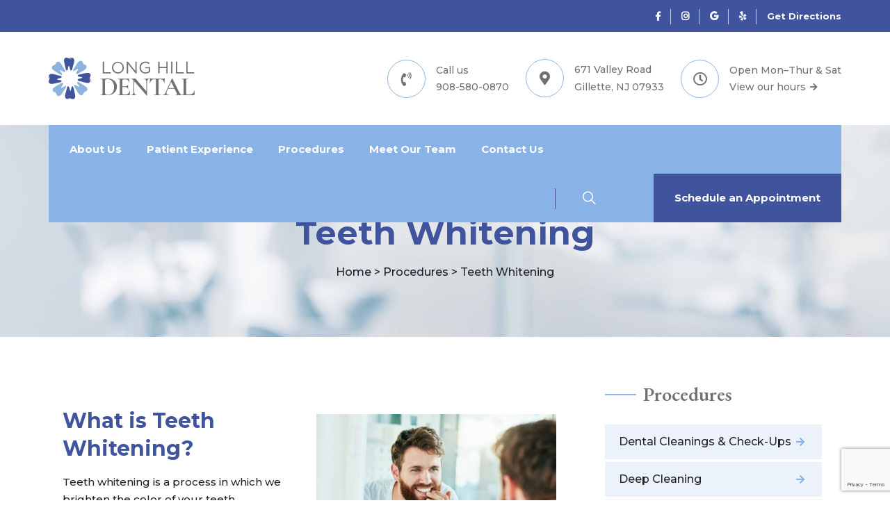

--- FILE ---
content_type: text/html; charset=UTF-8
request_url: https://longhilldental.net/procedures/teeth-whitening/
body_size: 18918
content:

<!doctype html>
<html lang="en-US">
<head>
	<meta charset="utf-8">
	<meta http-equiv="X-UA-Compatible" content="IE=edge">
	<meta name="viewport" content="width=device-width, initial-scale=1.0, maximum-scale=1.0, user-scalable=0">
	
	<!-- Google Fonts -->
	<link rel="preconnect" href="https://fonts.googleapis.com">
	<link rel="preconnect" href="https://fonts.gstatic.com" crossorigin>
	<link href="https://fonts.googleapis.com/css2?family=EB+Garamond:wght@600&family=Montserrat:ital,wght@0,500;0,700;1,500&display=swap" rel="stylesheet">

	<script src="https://ajax.googleapis.com/ajax/libs/jquery/1.11.1/jquery.min.js"></script>
	<script>
		$(document).ready(function(e) {	
			
	$(".header-top .social-links li a").attr('target','_blank');
		});
	</script>
	<meta name='robots' content='index, follow, max-image-preview:large, max-snippet:-1, max-video-preview:-1' />

	<!-- This site is optimized with the Yoast SEO plugin v23.7 - https://yoast.com/wordpress/plugins/seo/ -->
	<title>Teeth Whitening | Long Hill Dental</title>
	<link rel="canonical" href="https://longhilldental.net/procedures/teeth-whitening/" />
	<meta property="og:locale" content="en_US" />
	<meta property="og:type" content="article" />
	<meta property="og:title" content="Teeth Whitening | Long Hill Dental" />
	<meta property="og:description" content="What is Teeth Whitening? Teeth whitening is a process in which we brighten the color of your teeth. We can ..." />
	<meta property="og:url" content="https://longhilldental.net/procedures/teeth-whitening/" />
	<meta property="og:site_name" content="Long Hill Dental" />
	<meta property="article:modified_time" content="2021-09-01T19:46:36+00:00" />
	<meta property="og:image" content="https://longhilldental.net/wp-content/uploads/2021/08/teeth-whitening-2.jpg" />
	<meta name="twitter:card" content="summary_large_image" />
	<meta name="twitter:label1" content="Est. reading time" />
	<meta name="twitter:data1" content="2 minutes" />
	<script type="application/ld+json" class="yoast-schema-graph">{"@context":"https://schema.org","@graph":[{"@type":"WebPage","@id":"https://longhilldental.net/procedures/teeth-whitening/","url":"https://longhilldental.net/procedures/teeth-whitening/","name":"Teeth Whitening | Long Hill Dental","isPartOf":{"@id":"https://longhilldental.net/#website"},"primaryImageOfPage":{"@id":"https://longhilldental.net/procedures/teeth-whitening/#primaryimage"},"image":{"@id":"https://longhilldental.net/procedures/teeth-whitening/#primaryimage"},"thumbnailUrl":"https://longhilldental.net/wp-content/uploads/2021/08/teeth-whitening-2.jpg","datePublished":"2021-08-20T18:56:38+00:00","dateModified":"2021-09-01T19:46:36+00:00","breadcrumb":{"@id":"https://longhilldental.net/procedures/teeth-whitening/#breadcrumb"},"inLanguage":"en-US","potentialAction":[{"@type":"ReadAction","target":["https://longhilldental.net/procedures/teeth-whitening/"]}]},{"@type":"ImageObject","inLanguage":"en-US","@id":"https://longhilldental.net/procedures/teeth-whitening/#primaryimage","url":"https://longhilldental.net/longhilldental.howarddesign.com/wp-content/uploads/2021/08/teeth-whitening-2.jpg","contentUrl":"https://longhilldental.net/longhilldental.howarddesign.com/wp-content/uploads/2021/08/teeth-whitening-2.jpg","width":800,"height":534},{"@type":"BreadcrumbList","@id":"https://longhilldental.net/procedures/teeth-whitening/#breadcrumb","itemListElement":[{"@type":"ListItem","position":1,"name":"Home","item":"https://longhilldental.net/"},{"@type":"ListItem","position":2,"name":"Procedures","item":"https://longhilldental.net/procedures/"},{"@type":"ListItem","position":3,"name":"Teeth Whitening"}]},{"@type":"WebSite","@id":"https://longhilldental.net/#website","url":"https://longhilldental.net/","name":"Long Hill Dental","description":"Cosmetic Dentistry Gillette NJ","publisher":{"@id":"https://longhilldental.net/#organization"},"potentialAction":[{"@type":"SearchAction","target":{"@type":"EntryPoint","urlTemplate":"https://longhilldental.net/?s={search_term_string}"},"query-input":{"@type":"PropertyValueSpecification","valueRequired":true,"valueName":"search_term_string"}}],"inLanguage":"en-US"},{"@type":"Organization","@id":"https://longhilldental.net/#organization","name":"Long Hill Dental","url":"https://longhilldental.net/","logo":{"@type":"ImageObject","inLanguage":"en-US","@id":"https://longhilldental.net/#/schema/logo/image/","url":"https://longhilldental.net/longhilldental.howarddesign.com/wp-content/uploads/2021/12/LongHillDental_Logo.svg","contentUrl":"https://longhilldental.net/longhilldental.howarddesign.com/wp-content/uploads/2021/12/LongHillDental_Logo.svg","width":141,"height":40,"caption":"Long Hill Dental"},"image":{"@id":"https://longhilldental.net/#/schema/logo/image/"}}]}</script>
	<!-- / Yoast SEO plugin. -->


<link rel='dns-prefetch' href='//fonts.googleapis.com' />
<link rel="alternate" type="application/rss+xml" title="Long Hill Dental &raquo; Feed" href="https://longhilldental.net/feed/" />
<link rel="alternate" type="application/rss+xml" title="Long Hill Dental &raquo; Comments Feed" href="https://longhilldental.net/comments/feed/" />
<link rel="alternate" title="oEmbed (JSON)" type="application/json+oembed" href="https://longhilldental.net/wp-json/oembed/1.0/embed?url=https%3A%2F%2Flonghilldental.net%2Fprocedures%2Fteeth-whitening%2F" />
<link rel="alternate" title="oEmbed (XML)" type="text/xml+oembed" href="https://longhilldental.net/wp-json/oembed/1.0/embed?url=https%3A%2F%2Flonghilldental.net%2Fprocedures%2Fteeth-whitening%2F&#038;format=xml" />
<style id='wp-img-auto-sizes-contain-inline-css' type='text/css'>
img:is([sizes=auto i],[sizes^="auto," i]){contain-intrinsic-size:3000px 1500px}
/*# sourceURL=wp-img-auto-sizes-contain-inline-css */
</style>
<link rel='stylesheet' id='fionca-google-fonts-css' href='https://fonts.googleapis.com/css?family=Arimo:400,400i,700,700i&#038;display=swap&#038;subset=latin,cyrillic-ext,latin-ext,cyrillic,greek-ext,greek,vietnamese' type='text/css' media='all' />
<style id='wp-emoji-styles-inline-css' type='text/css'>

	img.wp-smiley, img.emoji {
		display: inline !important;
		border: none !important;
		box-shadow: none !important;
		height: 1em !important;
		width: 1em !important;
		margin: 0 0.07em !important;
		vertical-align: -0.1em !important;
		background: none !important;
		padding: 0 !important;
	}
/*# sourceURL=wp-emoji-styles-inline-css */
</style>
<style id='classic-theme-styles-inline-css' type='text/css'>
/*! This file is auto-generated */
.wp-block-button__link{color:#fff;background-color:#32373c;border-radius:9999px;box-shadow:none;text-decoration:none;padding:calc(.667em + 2px) calc(1.333em + 2px);font-size:1.125em}.wp-block-file__button{background:#32373c;color:#fff;text-decoration:none}
/*# sourceURL=/wp-includes/css/classic-themes.min.css */
</style>
<link rel='stylesheet' id='contact-form-7-css' href='https://longhilldental.net/longhilldental.howarddesign.com/wp-content/plugins/contact-form-7/includes/css/styles.css?ver=6.0' type='text/css' media='all' />
<link rel='stylesheet' id='parent-style-css' href='https://longhilldental.net/longhilldental.howarddesign.com/wp-content/themes/fionca/style.css?ver=6.9' type='text/css' media='all' />
<link rel='stylesheet' id='font-awesome-all-css' href='https://longhilldental.net/longhilldental.howarddesign.com/wp-content/themes/fionca/assets/css/font-awesome-all.css?ver=1' type='text/css' media='all' />
<link rel='stylesheet' id='flaticon-css' href='https://longhilldental.net/longhilldental.howarddesign.com/wp-content/themes/fionca/assets/css/flaticon.css?ver=1' type='text/css' media='all' />
<link rel='stylesheet' id='owl-css' href='https://longhilldental.net/longhilldental.howarddesign.com/wp-content/themes/fionca/assets/css/owl.css?ver=1' type='text/css' media='all' />
<link rel='stylesheet' id='bootstrap-css' href='https://longhilldental.net/longhilldental.howarddesign.com/wp-content/themes/fionca/assets/css/bootstrap.css?ver=1' type='text/css' media='all' />
<link rel='stylesheet' id='jquery-fancybox-css' href='https://longhilldental.net/longhilldental.howarddesign.com/wp-content/themes/fionca/assets/css/jquery.fancybox.min.css?ver=1' type='text/css' media='all' />
<link rel='stylesheet' id='animate-css-css' href='https://longhilldental.net/longhilldental.howarddesign.com/wp-content/themes/fionca/assets/css/animate.css?ver=1' type='text/css' media='all' />
<link rel='stylesheet' id='nice-select-css' href='https://longhilldental.net/longhilldental.howarddesign.com/wp-content/themes/fionca/assets/css/nice-select.css?ver=1' type='text/css' media='all' />
<link rel='stylesheet' id='fionca-color-css' href='https://longhilldental.net/longhilldental.howarddesign.com/wp-content/themes/fionca/assets/css/color.css?ver=1769007835' type='text/css' media='all' />
<link rel='stylesheet' id='fionca-style-css' href='https://longhilldental.net/longhilldental.howarddesign.com/wp-content/themes/fionca-child/style.css?ver=1769007835' type='text/css' media='all' />
<style id='fionca-style-inline-css' type='text/css'>

.service-block-one .inner-box .inner .icon-box:after{
	background:  &lt;?php echo esc_attr($secondary_color);?&gt;}
#content_block_one .content-box .inner-box .single-item .icon-box .bg-box{
	background:  &lt;?php echo esc_attr($fionca_gradiant_background_color);?&gt;}
.service-block-one .inner-box .inner .icon-box:before{
	background:  &lt;?php echo esc_attr($fionca_gradiant_background_color);?&gt;}
#content_block_one .content-box .inner-box .single-item .icon-box i {
	background: -webkit-linear-gradient(0deg,  &lt;?php echo esc_attr($fionca_gradiant_color);?&gt;,  &lt;?php echo esc_attr($fionca_gradiant_color_two);?&gt; 50%);
	-webkit-background-clip: text;
    -webkit-text-fill-color: transparent;
}
.service-block-one .inner-box .inner .icon-box i{
	 background: -webkit-linear-gradient(0deg,  &lt;?php echo esc_attr($fionca_gradiant_color);?&gt;,  &lt;?php echo esc_attr($fionca_gradiant_color_two);?&gt; 50%);
	-webkit-background-clip: text;
    -webkit-text-fill-color: transparent;
}
.theme-btn.style-one{
  background: #8AB3E8;
}

.main-header.style-one .header-top .top-left li i{
	color: #8AB3E8;
}
.news-block-one .category{
	background-color: #8AB3E8;
}

#video_block_one .video-inner .video-btn a {
    color: #8AB3E8;
}

#content_block_four .content-box .tab-btn-box .tab-btns li.active-btn, #content_block_four .content-box .tab-btn-box .tab-btns li:hover {
    background: #8AB3E8;
    border-color: #8AB3E8;
}

////////////////////////////////////////////////////////////////////

.sec-title.style-two h5 {
    color: #8AB3E8;
}

.team-section .upper-box .btn-box a {
    color: #8AB3E8;
    border: 2px solid #8AB3E8;
}




///////////////////////////////////////////////////////////////////////
.main-header.style-one .header-top .top-left li a:hover{
  color: #8AB3E8;
}

.main-header.style-one .header-top .top-right li a:hover{
  color: #8AB3E8;
}

.main-header.style-one .header-lower .menu-right-content .nav-btn:hover{
  color: #8AB3E8;
}

.main-header.style-one .header-lower .menu-right-content .search-btn button:hover{
  color: #8AB3E8;
}

.search-popup .search-form fieldset input[type="submit"]{
	background: #8AB3E8;
}
.banner-section.style-four .content-box .btn-box .banner-btn-two:hover{
  color:  &lt;?php echo esc_attr($secondary_color);?&gt;; 
}
.banner-section.style-five .banner-carousel .content-box .btn-box .user-btn i{
    background: #8AB3E8;
    border-color: #8AB3E8;
}
.about-section .video-inner .video-btn:after, .about-section .video-inner .video-btn:before {
    -webkit-box-shadow: 0 0 0 0 #8AB3E8;
    box-shadow: 0 0 0 0 #8AB3E8;
}
.news-block-one .category {
    background-color: #8AB3E8;
}
.cta-style-two .inner-box .btn-box .theme-btn {
    background: #8AB3E8;
}
.new-rifat-contact-option .contact-information .single-item .inner-box svg {
    color: #8AB3E8;
}
.new-rifat-contact-option .contact-information .single-item .inner-box h3:after {
    background: #8AB3E8;
}
.main-footer.alternet-2 .theme-btn.style-one {
    background: #8AB3E8;
}
.widget_categories ul li:hover {
    color: #8AB3E8;
}

.search-popup .recent-searches li a:hover{
	color: #8AB3E8;
	border-color: #8AB3E8;
}

.preloader-close{
	background: #8AB3E8;
}

.main-menu .navigation > li > ul > li > a:hover{
  color: #8AB3E8;
}

.main-menu .navigation > li > ul > li > ul > li > a:hover{
  color: #8AB3E8;
}

.main-menu .navigation li.dropdown .megamenu li a:hover{
	color: #8AB3E8;
}

.side-menu .navigation li.current{
  border-color: #8AB3E8;
}

.side-menu .navigation li.current.dropdown .dropdown-btn:before{
	color: #8AB3E8;
}

.sidebar-info-contents .content-inner .info-box h3:before{
	background: #8AB3E8;
}

.sidebar-info-contents .content-inner .info-box .subscribe-form .form-group input:focus{
	border-color: #8AB3E8 !important;
}

.sidebar-info-contents .content-inner .info-box .social-links li a:hover{
	  color: #8AB3E8;
}

.sidebar-info-contents .content-inner .info-box .info-list li a:hover{
	  color: #8AB3E8;
}

.banner-section .owl-theme .owl-nav .owl-prev:hover,
.banner-section .owl-theme .owl-nav .owl-next:hover{
	background: #8AB3E8;
}

.info-section .title-inner .year-box h2{
	color: #8AB3E8;
}

.sticky-header .main-menu .navigation > li.current > a,
.sticky-header .main-menu .navigation > li:hover > a{
  color: #8AB3E8;
}

.info-section .title-inner .title h2 span{
  color: #8AB3E8;
}

.info-section .text-column .text a i{
	color: #8AB3E8;
}

.info-section .text-column .text a:hover span{
	color: #8AB3E8;
	border-color: #8AB3E8;
}

.feature-block-one .inner-box .lower-content .inner:before{
	background: #8AB3E8;
}

.about-section .video-inner .video-btn a:before{
	background: #8AB3E8;
}

.sec-title h5:before{
	background: #8AB3E8;
}

#content_block_one .content-box .inner-box .single-item h4 a:hover{
  color: #8AB3E8;
}

.service-block-one .inner-box .inner a i{
	color: #8AB3E8;
}

.service-block-one .inner-box .inner a:hover span{
	color: #8AB3E8;
	border-color: #8AB3E8;
}

.service-block-one .inner-box h4 a:hover{
  color: #8AB3E8;
}

.project-block-one .inner-box .lower-content p:before{
	background: #8AB3E8;
}

.project-block-one .inner-box .lower-content h2 a:hover{
  color: #8AB3E8;
}

.sec-title.centred h5:after{
	background: #8AB3E8;
}

.world-cyber .office-location .location-area .location-box:before{
	background: #8AB3E8;
}

.support-section .inner-container .inner-box .submit-form .form-group input:focus,
.support-section .inner-container .inner-box .submit-form .form-group textarea:focus{
   border-color: #8AB3E8 !important;
}

.testimonial-section .client-thumb-outer .owl-theme .owl-dots .owl-dot.active span,
.testimonial-section .client-thumb-outer .owl-theme .owl-dots .owl-dot span:hover{
  background: #8AB3E8;
}

.news-block-one .inner-box .lower-content .post-info li a:hover{
  color: #8AB3E8;
}

.news-block-one .inner-box .lower-content .post-info li.share a{
	color: #8AB3E8;
}

.news-block-one .inner-box .lower-content .post-info li.share:hover .social-links li a:hover{
  color: #8AB3E8;
}

.news-block-one .inner-box .lower-content h3 a:hover{
  color: #8AB3E8;
}

.news-block-one .inner-box .lower-content .link a i{
	color: #8AB3E8;
}

.news-block-one .inner-box .lower-content .link a:hover span{
	color: #8AB3E8;
	border-color: #8AB3E8;
}

.cta-section{
	background: #8AB3E8;
}

.cta-section .btn-box a:hover{
	color: #8AB3E8;
}
  
.main-footer .widget-section .logo-widget .info-list li a:hover{
	color: #8AB3E8;
}

.main-footer .widget-section .logo-widget .info-list li i{
	color: #8AB3E8;
}

.main-footer .widget-section .logo-widget .social-links li a:hover{
  color: #8AB3E8;
}

.main-footer .widget-section .footer-widget .widget-title h4:before{
	background: #8AB3E8;
}

.main-footer .widget-section .links-widget .widget-content ul li a:hover{
  color: #8AB3E8;
}

.main-footer .widget-section .newsletter-widget .newsletter-form .form-group input:focus{
  border-color: #8AB3E8 !important;
}

.main-header.style-two .header-top .info li a:hover{
  color: #8AB3E8;
}

.main-header.style-two .header-top .social-links li a:hover{
  color: #8AB3E8;
}

.main-header.style-two .header-upper .info-box .info-list li i{
	color: #8AB3E8;
}

.main-header.style-two .header-upper .info-box .info-list li p a:hover{
  color: #8AB3E8;
}

.theme-btn.style-two{
  background: #8AB3E8;
}

.main-header.style-one .sticky-header .main-menu .navigation > li.current > a,
.main-header.style-one .sticky-header .main-menu .navigation > li:hover > a{
  color: #8AB3E8 !important;
}

.main-header.style-two .sticky-header .main-menu .navigation > li.current > a,
.main-header.style-two .sticky-header .main-menu .navigation > li:hover > a{
  color: #8AB3E8 !important;
}

.main-header.style-two .main-menu .navigation > li > ul > li > a:hover {
  color: #8AB3E8;
}

.main-header.style-two .main-menu .navigation > li > ul > li > ul > li > a:hover {
	color: #8AB3E8;
}

.main-header.style-two .main-menu .navigation li.dropdown .megamenu li a:hover {
	color: #8AB3E8;
}

.main-header.style-two .header-lower .menu-right-content .search-btn button:hover{
	color: #8AB3E8;
}

.banner-section.style-two .content-box .btn-box .user-btn-two:hover{
	color: #8AB3E8;
}

.banner-section.style-two .owl-theme .owl-nav .owl-prev:hover, 
.banner-section.style-two .owl-theme .owl-nav .owl-next:hover {
  background: #8AB3E8;
}

.feature-block-two .inner-box .lower-content .inner:before{
	background: #8AB3E8;
}

.sec-title.style-two h5:before{
	background: #8AB3E8;
}

#content_block_three .content-box  .inner-box .single-item .icon-box{
	color: #8AB3E8;
}

#content_block_three .content-box  .inner-box .single-item h5 a:hover{
  color: #8AB3E8;
}

#image_block_two .image-box .content-box{
	border-left: 4px solid #8AB3E8;
}

#image_block_two .image-box .content-box h5 a:hover{
	color: #8AB3E8;
}

.rtl #image_block_two .image-box .content-box{
	border-right: 4px solid #8AB3E8;
}

.service-style-two .sec-title h5:before,
.service-style-two .sec-title h5:after{
	background: #8AB3E8 !important;
}

.service-block-two .inner-box .icon-box:before{
	background: #8AB3E8;
}

.service-block-two .inner-box h4 a:hover{
   color: #8AB3E8;
}

.service-block-two .inner-box .link a:hover span{
	color: #8AB3E8;
	border-color: #8AB3E8;
}

.protect-form .inner-box .zip-form .form-group input:focus{
  border-color: #8AB3E8 !important;
}
#content_block_four .content-box .tabs-content .list-item li:before{
	color: #8AB3E8;
}

.team-block-one .inner-box .lower-content h3 a:hover{
   color: #8AB3E8;
}

.team-block-one .inner-box .lower-content .ovellay-box .social-links li a:hover{
  color: #8AB3E8;
}

.owl-dot-style-one .owl-dots .owl-dot.active span,
.owl-dot-style-one .owl-dots .owl-dot span:hover{
	background: #8AB3E8;
}

.view-plans .inner-container{
	background: #8AB3E8;
}

.testimonial-style-two .sec-title.centred h5:before,
.testimonial-style-two .sec-title.centred h5:after{
	background: #8AB3E8;
}

#content_block_five .content-box .info-list li i{
	color: #8AB3E8;
}

#content_block_five .content-box .info-list li a:hover{
  color: #8AB3E8;
}

#content_block_six .tab-btn-box .tab-btns li:before{
	background: #8AB3E8;
}

#content_block_six .tabs-content .content-inner p a:hover{
  color: #8AB3E8;
}

.news-section.style-two .sec-title h5:before,
.news-section.style-two .sec-title h5:after{
	  background: #8AB3E8;
}

.news-section.style-two .news-block-one .inner-box .lower-content .post-info li a:hover{
	color: #8AB3E8;
}

.news-section.style-two .news-block-one .inner-box .lower-content h3 a:hover{
	color: #8AB3E8;
}

.news-section.style-two .news-block-one .inner-box .lower-content .link a i{
	color: #8AB3E8;
}
.main-footer.alternet-2 .widget-section .logo-widget .info-list li i{
	 color: #8AB3E8; 
}

.main-footer.alternet-2 .widget-section .logo-widget .info-list li a:hover{
	color: #8AB3E8; 
}

.main-footer.alternet-2 .widget-section .logo-widget .social-links li a:hover{
   color: #8AB3E8; 
}

.main-footer.alternet-2 .widget-section .links-widget .widget-content ul li a:hover{
	color: #8AB3E8; 
}

.main-footer.alternet-2 .widget-section .footer-widget .widget-title h4:before{
  background: #8AB3E8;
}

.main-footer.alternet-2 .widget-section .newsletter-widget .newsletter-form .form-group input:focus {
   border-color: #8AB3E8 !important;
}

.main-header.style-three .header-top .top-left li i{
	  color: #8AB3E8; 
}

.main-header.style-three .header-top .top-right li a:hover{
	  color: #8AB3E8;
}

.main-header.style-three .header-lower .menu-right-content .search-btn button:hover{
	  color: #8AB3E8;
}

.main-header.style-three .header-lower .menu-right-content .nav-btn:hover{
	  color: #8AB3E8;
}

.main-header.style-three .header-lower .menu-right-content .support-box h3 a:hover{
	  color: #8AB3E8;
}

.theme-btn.style-three{
	background: #8AB3E8;
}

.banner-section.style-three .content-box .btn-box .banner-btn:hover{
  color: #8AB3E8;
}

.banner-section.style-three .owl-theme .owl-nav .owl-prev:hover, 
.banner-section.style-three .owl-theme .owl-nav .owl-next:hover{
  background: #8AB3E8;
}

.main-header.style-three .main-menu .navigation > li > ul > li > a:hover {
  color: #8AB3E8;
}

.main-header.style-three .main-menu .navigation > li > ul > li > ul > li > a:hover {
	color: #8AB3E8;
}

.main-header.style-three .main-menu .navigation li.dropdown .megamenu li a:hover {
  color: #8AB3E8;
}

.main-header.style-three .sticky-header .main-menu .navigation > li.current > a, 
.main-header.style-three .sticky-header .main-menu .navigation > li:hover > a {
  color: #8AB3E8 !important;
}

.intro-section .upper-content .single-item .inner-box h3 a:hover{
	 color: #8AB3E8; 
}

.sec-title.style-three h5:before,
.sec-title.style-three h5:after{
	background: #8AB3E8;
}

#video_block_two .video-inner .video-btn a{
	color: #8AB3E8;
}

.service-block-three .inner-box .lower-content h3 a:hover{
	 color: #8AB3E8; 
}

.service-block-three .inner-box .lower-content .link a:hover span{
	color: #8AB3E8; 
	border-color: #8AB3E8;
}

.service-block-three .inner-box .lower-content .link a i{
	color: #8AB3E8; 
}

.service-block-three .inner-box:before{
	background: #8AB3E8;
}

.counter-block-two .count-outer{
	color: #8AB3E8;
}

#content_block_eight .content-box .btn-box a:hover{
	color: #8AB3E8;
}

.project-style-two .project-inner .content-box span{
	color: #8AB3E8;
	border-bottom: 1px solid #8AB3E8;
}

.project-style-two .project-inner .content-box a i{
	color: #8AB3E8;
}

.project-style-two .project-inner .content-box a:hover span{
	color: #8AB3E8;
	border-color: #8AB3E8;
}

.project-style-two .owl-dots .owl-dot.active:before{
  color: #8AB3E8;
}

.pricing-block-one .pricing-table .table-footer a{
	border: 2px solid #8AB3E8;
}

.pricing-block-one .pricing-table .table-footer a:before{
	background: #8AB3E8;
}

.pricing-block-one .pricing-table .table-footer a:after{
	background: #8AB3E8;
}

.pricing-section .tab-btn-box .tab-btns li.active-btn,
.pricing-section .tab-btn-box .tab-btns li:hover{
  background: #8AB3E8;
}

.testimonial-section.alternet-2 .client-testimonial-carousel .owl-dots .owl-dot.active span,
.testimonial-section.alternet-2 .client-testimonial-carousel .owl-dots .owl-dot span:hover{
  background: #8AB3E8;
}

#content_block_nine .content-box .form-inner .form-group input:focus,
#content_block_nine .content-box .form-inner .form-group textarea:focus{
	 border-color: #8AB3E8 !important; 
}

.news-block-two .inner-box .lower-content .post-info li a:hover{
	  color: #8AB3E8;
}

.news-block-two .inner-box .lower-content h3 a:hover{
	  color: #8AB3E8;
}
.news-block-two .inner-box .lower-content .link a i{
	color: #8AB3E8;
}

.news-block-two .inner-box .lower-content .link a:hover span{
	color: #8AB3E8;
	border-color: #8AB3E8;
}

.news-style-three .news-block-one .inner-box .lower-content .link{
	border-top: 1px solid #8AB3E8;
}

.news-style-three .news-block-one .inner-box .lower-content .link a i{
	color: #8AB3E8;
}

.news-style-three .news-block-one .inner-box .lower-content .link a:hover span{
	  color: #8AB3E8;
	border-color: #8AB3E8;
}

.news-style-three .news-block-one .inner-box .lower-content .post-info li a:hover{
	color: #8AB3E8;
}

.news-style-three .news-block-one .inner-box .lower-content h3 a:hover{
  color: #8AB3E8;
}

.main-footer.alternet-3 .footer-upper .upper-inner .btn-box a:hover{
	color: #8AB3E8;
}

.main-footer.alternet-3 .widget-section .logo-widget .info-list li i{
  color: #8AB3E8;
}

.main-footer.alternet-3 .widget-section .logo-widget .info-list li a:hover {
	color: #8AB3E8;
}

.main-footer.alternet-3 .widget-section .logo-widget .social-links li a:hover {
  color: #8AB3E8;
}

.main-footer.alternet-3 .widget-section .footer-widget .widget-title h4:before{
	background: #8AB3E8;
}

.main-footer.alternet-3 .widget-section .links-widget .widget-content ul li a:hover {
   color: #8AB3E8;
}

.main-footer.alternet-3 .widget-section .newsletter-widget .newsletter-form .form-group input:focus{
	border-color: #8AB3E8 !important;
}

.main-header.style-four .main-menu .navigation > li.current > a, 
.main-header.style-four .main-menu .navigation > li:hover > a {
	color: #8AB3E8;
}

.main-header.style-four .main-menu .navigation > li > ul > li > a:hover {
	color: #8AB3E8;
}

.main-header.style-four .main-menu .navigation > li > ul > li > ul > li > a:hover {
	color: #8AB3E8;
}

.main-header.style-four .main-menu .navigation li.dropdown .megamenu li a:hover {
	color: #8AB3E8;
}

.banner-section.style-four .content-box .btn-box .banner-btn{
	background: #8AB3E8;
}

.banner-section.style-four .content-box .btn-box .banner-btn:hover{
	  color: #8AB3E8;
}

.banner-section.style-four .owl-theme .owl-nav .owl-prev:hover, 
.banner-section.style-four .owl-theme .owl-nav .owl-next:hover {
	  background:  &lt;?php echo esc_attr($secondary_color);?&gt;;
}

.banner-section.style-four .content-box .btn-box .theme-btn{
	background:  &lt;?php echo esc_attr($secondary_color);?&gt;;
}

.feature-block-three .inner-box .icon-box{
	color: #8AB3E8;
}

.feature-style-three .feature-block:nth-child(2) .feature-block-three .inner-box .icon-box{
	color:  &lt;?php echo esc_attr($secondary_color);?&gt;;
}

.sec-title-two h2:before{
	background:  &lt;?php echo esc_attr($secondary_color);?&gt;;
}

.service-block-four .inner-box h4 a:hover{
	  color:  &lt;?php echo esc_attr($secondary_color);?&gt;;
}

.service-block-four .inner-box .link a i{
	color:  &lt;?php echo esc_attr($secondary_color);?&gt;;
}
#content_block_11 .content-box .video-btn a:before{
	background: #8AB3E8;
}

#content_block_13 .content-box .progress-content .progress-box:nth-child(2) .bar-inner{
	background: #8AB3E8;
}

#content_block_13 .content-box .progress-content .progress-box:nth-child(3) .bar-inner{
	background:  &lt;?php echo esc_attr($secondary_color);?&gt;;
}

.cta-style-two{
	background: #8AB3E8;
}

.cta-style-two .inner-box .btn-box .theme-btn{
	 background:  &lt;?php echo esc_attr($secondary_color);?&gt;; 
}

.project-block-two .inner-box .content-box a{
	color:  &lt;?php echo esc_attr($secondary_color);?&gt;;
}

.team-block-two .inner-box .image-box:before{
	background:  &lt;?php echo esc_attr($secondary_color);?&gt;;
}

.team-block-two .inner-box .image-box:after{
	background:  &lt;?php echo esc_attr($secondary_color);?&gt;;
}

.team-block-two .inner-box .lower-content h3 a:hover{
	  color:  &lt;?php echo esc_attr($secondary_color);?&gt;;
}

/////////////////////////////////////////////////////////////////////////////////////////////////////////////////////////////////////////////////

.view-plans .inner-container .btn-box .theme-btn {
    background:  &lt;?php echo esc_attr($secondary_color);?&gt;;
}



/////////////////////////////////////////////////////////////////////////////////////////////////////////////////////////////////////////////////

.team-style-two .owl-nav .owl-prev,
.team-style-two .owl-nav .owl-next{
	color: #8AB3E8;
}

.team-style-two .owl-nav .owl-prev:hover,
.team-style-two .owl-nav .owl-next:hover{
  background: #8AB3E8;
}

.main-footer.alternet-4 .widget-section .footer-widget .widget-title h4:before{
  background: #8AB3E8;
}

.main-footer.alternet-4 .widget-section .newsletter-widget .newsletter-form .form-group .theme-btn{
	background: #8AB3E8;
}

.main-footer.alternet-4 .widget-section .newsletter-widget .newsletter-form .form-group input:focus{
  border-color: #8AB3E8 !important;
}

.main-header.style-five .header-top .top-inner .info-box ul li i{
	color: #8AB3E8;
}

.main-header.style-five .header-top .top-inner .info-box ul li p a:hover{
  color: #8AB3E8;
}

.main-header.style-five .main-menu .navigation > li.current > a, 
.main-header.style-five .main-menu .navigation > li:hover > a {
	color: #8AB3E8;
}

.banner-section.style-five .content-box .btn-box .theme-btn{
	background: #8AB3E8;
}
#content_block_one .content-box .inner-box .single-item .icon-box i {
    background: -webkit-linear-gradient(0deg, #8AB3E8,  &lt;?php echo esc_attr($secondary_color);?&gt; 50%);
	-webkit-background-clip: text;
    -webkit-text-fill-color: transparent;
}
.feature-block-four .inner-box:before{
	background: #8AB3E8;
}

.about-style-four #content_block_13 .content-box .progress-content .progress-box .bar-inner{
   background: #8AB3E8;
}

.about-style-four #content_block_13 .content-box .progress-content .progress-box:last-child .bar-inner{
  background: #8AB3E8;
}

.about-style-four #content_block_13 .content-box .progress-content .progress-box .count-text{
	color: #8AB3E8;
}

.about-style-four #content_block_13 .content-box .progress-content .progress-box:last-child .count-text{
	  color: #8AB3E8;
}

.service-style-five .tabs-box .tab-btn-box .tab-btns li.active-btn i,
.service-style-five .tabs-box .tab-btn-box .tab-btns li:hover i{
  color: #8AB3E8;
}

.service-style-five .tabs-box .tab-btn-box .tab-btns li:before{
	background: #8AB3E8;
}

.service-style-five .tabs-content .content-box ul li:before{
	color: #8AB3E8;
}


.project-block-three .inner-box .lower-content .inner a i{
	color: #8AB3E8;
}

.project-block-three .inner-box .lower-content .inner a:hover span{
	color: #8AB3E8;
	border-color: #8AB3E8;
}

.project-style-four .owl-theme .owl-dots .owl-dot.active span,
.project-style-four .owl-theme .owl-dots .owl-dot span:hover{
	background: #8AB3E8;
}

.project-style-four .title-inner .btn-box a{
	border: 2px solid #8AB3E8;
}

.project-style-four .title-inner .btn-box a:before{
	background: #8AB3E8;
}

.project-style-four .title-inner .btn-box a:after{
	background: #8AB3E8;
}

.video-section .inner-box .video-btn a{
	border: 4px solid #8AB3E8;
	color: #8AB3E8;
}

.working-block-two .inner-box .icon-box{
	border: 30px solid #ffcdd4;
	color: #8AB3E8;
}

.working-block-two .inner-box h3 a:hover{
	  color: #8AB3E8;
}

.testimonial-style-two.alterner-2 .sec-title.centred h5:after{
	background: #8AB3E8;
}

.testimonial-style-two.alterner-2 .owl-dot-style-one .owl-dots .owl-dot.active span, 
.testimonial-style-two.alterner-2 .owl-dot-style-one .owl-dots .owl-dot span:hover {
	background: #8AB3E8;
}

.news-style-three.alterner-2 .title-inner .btn-box a{
	border: 2px solid #8AB3E8;
}

.news-style-three.alterner-2 .title-inner .btn-box a:before{
	background: #8AB3E8;
}

.news-style-three.alterner-2 .title-inner .btn-box a:after{
	background: #8AB3E8;
}

.news-style-three.alterner-2 .news-block-two .inner-box .lower-content .link a i{
   color: #8AB3E8;
}

.news-style-three.alterner-2 .news-block-two .inner-box .lower-content .link a:hover span{
	color: #8AB3E8;
	border-color: #8AB3E8;
}

.news-style-three.alterner-2 .news-block-one .inner-box .lower-content .post-info li a:hover {
  color: #8AB3E8;
}

.news-style-three.alterner-2 .news-block-one .inner-box .lower-content h3 a:hover {
	color: #8AB3E8;
}

.news-style-three.alterner-2 .news-block-one .inner-box .lower-content .link a i{
  color: #8AB3E8;
}

.news-style-three.alterner-2 .news-block-one .inner-box .lower-content .link a:hover span{
	color: #8AB3E8;
	border-color: #8AB3E8;
}

.news-style-three.alterner-2 .news-block-two .inner-box .lower-content .post-info li a:hover {
  color: #8AB3E8;
}

.news-style-three.alterner-2 .news-block-two .inner-box .lower-content h3 a:hover {
	color: #8AB3E8;
}

.working-section .working-block:nth-child(2) .working-block-one .inner-box .count:before{
	background: #8AB3E8;
}

.working-section .working-block:nth-child(3) .working-block-one .inner-box .count:before{
   background:  &lt;?php echo esc_attr($secondary_color);?&gt;;
}
.main-header.style-four .sticky-header .main-menu .navigation > li.current > a, 
.main-header.style-four .sticky-header .main-menu .navigation > li:hover > a {
	color: #8AB3E8 !important;
}

.main-header.style-five .sticky-header .main-menu .navigation > li.current > a, 
.main-header.style-five .sticky-header .main-menu .navigation > li:hover > a {
	color: #8AB3E8 !important;
}

.main-header.style-five .main-menu .navigation > li > ul > li > a:hover{
	color: #8AB3E8;
}

.main-header.style-five .main-menu .navigation > li > ul > li > ul > li > a:hover {
	color: #8AB3E8;
}

.main-header.style-five .main-menu .navigation li.dropdown .megamenu li a:hover{
	color: #8AB3E8;
}

.preloader.style-two .preloader-close{
	 background: #8AB3E8; 
}

.preloader.style-three .preloader-close{
	 background: #8AB3E8; 
}

.preloader.style-four .preloader-close{
	 background: #8AB3E8; 
}

.preloader.style-five .preloader-close{
	 background: #8AB3E8; 
}

.main-header.style-six .main-menu .navigation > li.current > a, 
.main-header.style-six .main-menu .navigation > li:hover > a {
	color: #8AB3E8;
}

.page-title .content-box .bread-crumb li a:hover{
   color: #8AB3E8;
}

.about-style-two #content_block_three .tabs-box .tab-btn-box .tab-btns li:before{
	background: #8AB3E8;
}

.about-style-two #content_block_three .tabs-box .tabs-content .content-inner a i{
	color: #8AB3E8;
}

.about-style-two #content_block_three .tabs-box .tabs-content .content-inner a:hover span{
  color: #8AB3E8;
  border-color: #8AB3E8;
}

.about-style-two.about-page-1 #image_block_two .image-box .content-box{
  border-color: #8AB3E8;
}

.about-style-two.about-page-1 #image_block_two .image-box .content-box h5 a{
  color: #8AB3E8;
}

.video-section.about-page-1 .inner-box .video-btn:before, 
.video-section.about-page-1 .inner-box .video-btn:after{
	background: #8AB3E8;
}

.team-section.about-page-1 .team-block-one .inner-box .lower-content h3 a:hover{
  color: #8AB3E8;
}

.team-section.about-page-1 .team-block-one .inner-box .lower-content .ovellay-box .social-links li a:hover{
  color: #8AB3E8;
}

.team-section.about-page-1 .owl-dot-style-one .owl-dots .owl-dot.active span, 
.team-section.about-page-1 .owl-dot-style-one .owl-dots .owl-dot span:hover{
  background: #8AB3E8;
}

.testimonial-style-two.about-page-2 .sec-title.centred h5:before, 
.testimonial-style-two.about-page-2 .sec-title.centred h5:after{
  background: #8AB3E8;
}

.team-section.team-page .team-block-one .inner-box .lower-content h3 a:hover{
  color: #8AB3E8;
}

.team-section.team-page .team-block-one .inner-box .lower-content .ovellay-box .social-links li a:hover{
	color: #8AB3E8;
}

.team-block-three .inner-box .image-box .bg-box-1{
	background: #8AB3E8;
}

.team-block-three .inner-box .image-box .bg-box-2{
	background: #8AB3E8;
}

.team-block-three .inner-box .lower-content h3 a:hover{
  color: #8AB3E8;
}

.team-block-three .inner-box .lower-content:before{
	background: #8AB3E8;
}

.pricing-section.pricing-page .tab-btn-box .tab-btns li.active-btn, 
.pricing-section.pricing-page .tab-btn-box .tab-btns li:hover{
  background: #8AB3E8;
}

.pricing-section.pricing-page .pricing-table .table-footer a{
	border-color: #8AB3E8;
}

.pricing-section.pricing-page .pricing-table .table-footer a:before{
	background: #8AB3E8;
}

.pricing-section.pricing-page .pricing-table .table-footer a:after{
	background: #8AB3E8;
}
  
.pricing-section.pricing-page .pricing-table .table-header .price-box {
	background: -webkit-linear-gradient(0deg, #8AB3E8, #204669 100%);
}

.error-section .content-box h1{
	color: #8AB3E8;
}

.working-style-two.service-page-1 .working-block:nth-child(2) .working-block-two .inner-box .icon-box{
	color: #8AB3E8;
}

.service-style-three.service-page-2 .service-block-three .inner-box .lower-content h3 a:hover{
	color: #8AB3E8;
}

.service-style-three.service-page-2 .service-block-three .inner-box .lower-content .link a i{
	color: #8AB3E8;
}

.service-style-three.service-page-2 .service-block-three .inner-box .lower-content .link a:hover span{
	  color: #8AB3E8;
	  border-color: #8AB3E8;
}

.service-style-three.service-page-2 .service-block-three .inner-box:before{
	background: #8AB3E8;
}

.contact-section.service-page-2 #content_block_nine .content-box .form-inner .form-group button{
	  background: #8AB3E8;
}

.contact-section.service-page-2 #content_block_nine .content-box .form-inner .form-group input:focus, 
.contact-section.service-page-2 #content_block_nine .content-box .form-inner .form-group textarea:focus{
	  border-color: #8AB3E8 !important;
}

.pricing-section.service-page-2 .pricing-block-one .pricing-table .table-footer a{
	 border-color: #8AB3E8; 
}

.pricing-section.service-page-2 .pricing-block-one .pricing-table .table-footer a:before{
	background: #8AB3E8;
}

.pricing-section.service-page-2 .pricing-block-one .pricing-table .table-footer a:after{
	background: #8AB3E8;
}

.pricing-section.service-page-2 .pricing-block-one .pricing-table .table-header .price-box {
  background: -webkit-linear-gradient(0deg, #8AB3E8, #204669 100%);
}

.service-details-content .content-style-one .list-item li:before{
	color: #8AB3E8;
}

.service-details .service-sidebar .sidebar-categories ul li a:before{
	background: #8AB3E8;
}

.service-details .service-sidebar .sidebar-testimonial .owl-theme .owl-dots .owl-dot.active span,
.service-details .service-sidebar .sidebar-testimonial .owl-theme .owl-dots .owl-dot span:hover{
  background: #8AB3E8;
}

.service-details .service-sidebar .sidebar-title h3:before{
	background: #8AB3E8;
}

.service-details .service-sidebar .sidebar-info .info-list li a:hover{
	  color: #8AB3E8;
}

.service-details .service-sidebar .sidebar-info .social-links li a:hover{
	  color: #8AB3E8;
}

.service-details .service-sidebar .download-option .download-file li a i{
	color: #8AB3E8;
}

.service-details .service-sidebar .download-option .download-file li a:hover{
	  color: #8AB3E8;
}

.scroll-top{
	background: #8AB3E8;
}

.scroll-top.style-two{
	background: #8AB3E8;
}

.scroll-top.style-three{
	background: #8AB3E8;
}

.scroll-top.style-four{
	background: #8AB3E8;
}

.scroll-top.style-five{
	background: #8AB3E8;
}

.page-title.style-two:before{
  background: #8AB3E8;
}

.blog-grid .more-btn a{
	border: 2px solid #8AB3E8;
}

.blog-grid .more-btn a:before{
	background: #8AB3E8;
}

.blog-grid .more-btn a:after{
	background: #8AB3E8;
}

.news-block-three .inner-box .image-box .category{
	background: #8AB3E8;
}

.news-block-three .inner-box .lower-content .post-info li a:hover{
	 color: #8AB3E8;
}

.news-block-three .inner-box .lower-content h2 a:hover{
	  color: #8AB3E8;
}

.news-block-three .inner-box .lower-content .link a i{
	color: #8AB3E8;
}

.news-block-three .inner-box .lower-content .link a:hover span{
	color: #8AB3E8;
	border-color: #8AB3E8;
}

.blog-classic-content .news-carousel .owl-prev:hover,
.blog-classic-content .news-carousel .owl-next:hover{
	 background: #8AB3E8;
}

.news-block-three .inner-box .lower-content .category{
	background: #8AB3E8;
}

.news-block-four .inner-box .content-box .category{
	background: #8AB3E8;
}

.news-block-four .inner-box .content-box .box h2 a:hover{
	  color: #8AB3E8;
}

.news-block-four .inner-box .content-box .box .post-info li a:hover{
  color: #8AB3E8;
}

.pagination li a:hover,
.pagination li a.active{
  background: #8AB3E8;
  border-color: #8AB3E8;
}

.sidebar-page-container .sidebar .sidebar-search .form-group input:focus + button,
.sidebar-page-container .sidebar .sidebar-search .form-group button:hover{
	color: #8AB3E8;
}

.sidebar-page-container .sidebar .sidebar-search .form-group input:focus{
  border-color: #8AB3E8 !important;
}

.sidebar-page-container .sidebar .widget-title h3:before{
	background: #8AB3E8;
}

.sidebar-page-container .sidebar .sidebar-categories .categories-list li a:hover{
  color: #8AB3E8;
}

.sidebar-page-container .sidebar .sidebar-post .widget-content .post .post-thumb{
	background: #8AB3E8;
}

.sidebar-page-container .sidebar .sidebar-post .widget-content .post h6 a:hover{
  color: #8AB3E8;
}

.sidebar-page-container .sidebar .sidebar-post .widget-content .post .post-date i{
	color: #8AB3E8;
}

.sidebar-page-container .sidebar .sidebar-gallery .image-list li{
	background: #8AB3E8;
}

.blog-details-content .inner-box .post-info li a:hover{
  color: #8AB3E8;
}

.blog-details-content .image-box .category{
	background: #8AB3E8;
}

.blog-details-content .inner-box .text p span{
  color: #8AB3E8;
}

.blog-details-content .inner-box .text blockquote{
	border-left: 5px solid #8AB3E8;
}

.blog-details-content .post-share-option .post-share li i{
  color: #8AB3E8;
}

.blog-details-content .post-share-option .post-share li.share .social-links li a:hover i{
	color: #8AB3E8;
}

.blog-details-content .group-title h2:before{
	background: #8AB3E8;
}

.blog-details-content .comments-area .comment .comment-inner .comment-info .info a:hover{
	color: #8AB3E8;
}

.blog-details-content .comments-area .comment .comment-inner .comment-info .info a i{
	color: #8AB3E8;
}

.blog-details-content .comments-form-area .form-group input:focus,
.blog-details-content .comments-form-area .form-group textarea:focus{
  border-color: #8AB3E8 !important;
}

.rtl .blog-details-content .inner-box .text blockquote{
  border-right: 5px solid #8AB3E8;
}
.contact-information .single-item .inner-box p a:hover{
	 color: #8AB3E8; 
}

.funfact-style-four.contact-page .counter-block-four .count-outer{
	  color: #8AB3E8; 
}

.contact-style-two .default-form .form-group input:focus,
.contact-style-two .default-form .form-group textarea:focus{
  border-color: #8AB3E8 !important;
}

.banner-carousel .content-box .btn-box .banner-btn-two:hover{
	 color: #8AB3E8; 
}

.banner-section.style-four .content-box .btn-box .banner-btn-two:hover{
  color:  &lt;?php echo esc_attr($secondary_color);?&gt;; 
}

.banner-section.style-five .banner-carousel .content-box .btn-box .user-btn i{
	background: #8AB3E8;
	border-color: #8AB3E8;
}

.about-section .video-inner .video-btn:after, .about-section .video-inner .video-btn:before {
    -webkit-box-shadow: 0 0 0 0 #8AB3E8;
    box-shadow: 0 0 0 0 #8AB3E8;
}
.news-block-one .category {
    background-color: #8AB3E8;
}
.cta-style-two .inner-box .btn-box .theme-btn {
    background: #8AB3E8;
}
.new-rifat-contact-option .contact-information .single-item .inner-box svg {
    color: #8AB3E8;
}
.new-rifat-contact-option .contact-information .single-item .inner-box h3:after {
    background: #8AB3E8;
}
.main-footer.alternet-2 .theme-btn.style-one {
    background: #8AB3E8;
}
.widget_categories ul li:hover {
    color: #8AB3E8;
}





.intro-section .upper-content .single-column:after{
	background: #8AB3E8;
}
		
/*# sourceURL=fionca-style-inline-css */
</style>
<link rel='stylesheet' id='fionca-responsive-css' href='https://longhilldental.net/longhilldental.howarddesign.com/wp-content/themes/fionca/assets/css/responsive.css?ver=1769007835' type='text/css' media='all' />
<link rel='stylesheet' id='fionca-custom-theme-css' href='https://longhilldental.net/longhilldental.howarddesign.com/wp-content/themes/fionca/assets/css/fionca-custom-theme.css?ver=1769007835' type='text/css' media='all' />
<link rel='stylesheet' id='elementor-icons-css' href='https://longhilldental.net/longhilldental.howarddesign.com/wp-content/plugins/elementor/assets/lib/eicons/css/elementor-icons.min.css?ver=5.31.0' type='text/css' media='all' />
<link rel='stylesheet' id='elementor-frontend-css' href='https://longhilldental.net/longhilldental.howarddesign.com/wp-content/plugins/elementor/assets/css/frontend.min.css?ver=3.25.4' type='text/css' media='all' />
<link rel='stylesheet' id='swiper-css' href='https://longhilldental.net/longhilldental.howarddesign.com/wp-content/plugins/elementor/assets/lib/swiper/v8/css/swiper.min.css?ver=8.4.5' type='text/css' media='all' />
<link rel='stylesheet' id='e-swiper-css' href='https://longhilldental.net/longhilldental.howarddesign.com/wp-content/plugins/elementor/assets/css/conditionals/e-swiper.min.css?ver=3.25.4' type='text/css' media='all' />
<link rel='stylesheet' id='elementor-post-7-css' href='https://longhilldental.net/longhilldental.howarddesign.com/wp-content/uploads/elementor/css/post-7.css?ver=1730642200' type='text/css' media='all' />
<link rel='stylesheet' id='widget-text-editor-css' href='https://longhilldental.net/longhilldental.howarddesign.com/wp-content/plugins/elementor/assets/css/widget-text-editor.min.css?ver=3.25.4' type='text/css' media='all' />
<link rel='stylesheet' id='widget-image-css' href='https://longhilldental.net/longhilldental.howarddesign.com/wp-content/plugins/elementor/assets/css/widget-image.min.css?ver=3.25.4' type='text/css' media='all' />
<link rel='stylesheet' id='e-animation-fadeIn-css' href='https://longhilldental.net/longhilldental.howarddesign.com/wp-content/plugins/elementor/assets/lib/animations/styles/fadeIn.min.css?ver=3.25.4' type='text/css' media='all' />
<link rel='stylesheet' id='e-animation-fadeInRight-css' href='https://longhilldental.net/longhilldental.howarddesign.com/wp-content/plugins/elementor/assets/lib/animations/styles/fadeInRight.min.css?ver=3.25.4' type='text/css' media='all' />
<link rel='stylesheet' id='elementor-post-6272-css' href='https://longhilldental.net/longhilldental.howarddesign.com/wp-content/uploads/elementor/css/post-6272.css?ver=1730689713' type='text/css' media='all' />
<link rel='stylesheet' id='bafg_twentytwenty-css' href='https://longhilldental.net/longhilldental.howarddesign.com/wp-content/plugins/beaf-before-and-after-gallery/assets/css/twentytwenty.css?ver=4.5.29' type='text/css' media='all' />
<link rel='stylesheet' id='bafg-style-css' href='https://longhilldental.net/longhilldental.howarddesign.com/wp-content/plugins/beaf-before-and-after-gallery/assets/css/bafg-style.css?ver=4.5.29' type='text/css' media='all' />
<link rel='stylesheet' id='google-fonts-1-css' href='https://fonts.googleapis.com/css?family=Roboto%3A100%2C100italic%2C200%2C200italic%2C300%2C300italic%2C400%2C400italic%2C500%2C500italic%2C600%2C600italic%2C700%2C700italic%2C800%2C800italic%2C900%2C900italic%7CRoboto+Slab%3A100%2C100italic%2C200%2C200italic%2C300%2C300italic%2C400%2C400italic%2C500%2C500italic%2C600%2C600italic%2C700%2C700italic%2C800%2C800italic%2C900%2C900italic&#038;display=auto&#038;ver=6.9' type='text/css' media='all' />
<link rel="preconnect" href="https://fonts.gstatic.com/" crossorigin><script type="text/javascript" src="https://longhilldental.net/longhilldental.howarddesign.com/wp-includes/js/jquery/jquery.min.js?ver=3.7.1" id="jquery-core-js"></script>
<script type="text/javascript" src="https://longhilldental.net/longhilldental.howarddesign.com/wp-includes/js/jquery/jquery-migrate.min.js?ver=3.4.1" id="jquery-migrate-js"></script>
<script type="text/javascript" src="https://longhilldental.net/longhilldental.howarddesign.com/wp-content/plugins/beaf-before-and-after-gallery/assets/js/jquery.event.move.js?ver=4.5.29" id="eventMove-js"></script>
<script type="text/javascript" src="https://longhilldental.net/longhilldental.howarddesign.com/wp-content/plugins/beaf-before-and-after-gallery/assets/js/jquery.twentytwenty.js?ver=4.5.29" id="bafg_twentytwenty-js"></script>
<link rel="https://api.w.org/" href="https://longhilldental.net/wp-json/" /><link rel="alternate" title="JSON" type="application/json" href="https://longhilldental.net/wp-json/wp/v2/pages/6272" /><link rel="EditURI" type="application/rsd+xml" title="RSD" href="https://longhilldental.net/longhilldental.howarddesign.com/xmlrpc.php?rsd" />
<link rel='shortlink' href='https://longhilldental.net/?p=6272' />
<meta name="generator" content="Redux 4.5.0" /><style id="mystickymenu" type="text/css">#mysticky-nav { width:100%; position: static; height: auto !important; }#mysticky-nav.wrapfixed { position:fixed; left: 0px; margin-top:0px;  z-index: 99990; -webkit-transition: 0.3s; -moz-transition: 0.3s; -o-transition: 0.3s; transition: 0.3s; -ms-filter:"progid:DXImageTransform.Microsoft.Alpha(Opacity=90)"; filter: alpha(opacity=90); opacity:0.9; background-color: #f7f5e7;}#mysticky-nav.wrapfixed .myfixed{ background-color: #f7f5e7; position: relative;top: auto;left: auto;right: auto;}#mysticky-nav .myfixed { margin:0 auto; float:none; border:0px; background:none; max-width:100%; }</style>			<style type="text/css">
																															</style>
			<meta name="generator" content="Elementor 3.25.4; features: additional_custom_breakpoints, e_optimized_control_loading; settings: css_print_method-external, google_font-enabled, font_display-auto">
			<style>
				.e-con.e-parent:nth-of-type(n+4):not(.e-lazyloaded):not(.e-no-lazyload),
				.e-con.e-parent:nth-of-type(n+4):not(.e-lazyloaded):not(.e-no-lazyload) * {
					background-image: none !important;
				}
				@media screen and (max-height: 1024px) {
					.e-con.e-parent:nth-of-type(n+3):not(.e-lazyloaded):not(.e-no-lazyload),
					.e-con.e-parent:nth-of-type(n+3):not(.e-lazyloaded):not(.e-no-lazyload) * {
						background-image: none !important;
					}
				}
				@media screen and (max-height: 640px) {
					.e-con.e-parent:nth-of-type(n+2):not(.e-lazyloaded):not(.e-no-lazyload),
					.e-con.e-parent:nth-of-type(n+2):not(.e-lazyloaded):not(.e-no-lazyload) * {
						background-image: none !important;
					}
				}
			</style>
			<link rel="icon" href="https://longhilldental.net/longhilldental.howarddesign.com/wp-content/uploads/2021/08/cropped-favicon-32x32.png" sizes="32x32" />
<link rel="icon" href="https://longhilldental.net/longhilldental.howarddesign.com/wp-content/uploads/2021/08/cropped-favicon-192x192.png" sizes="192x192" />
<link rel="apple-touch-icon" href="https://longhilldental.net/longhilldental.howarddesign.com/wp-content/uploads/2021/08/cropped-favicon-180x180.png" />
<meta name="msapplication-TileImage" content="https://longhilldental.net/longhilldental.howarddesign.com/wp-content/uploads/2021/08/cropped-favicon-270x270.png" />
		<style type="text/css" id="wp-custom-css">
			
.nxt-stps h2 span.lt-line {
    display: inline-block;
    height: 3px;
    width: 80px;
    background: #8ab3e8;
    vertical-align: middle;
}

.nxt-stps .nxt-text p,.nxt-stps .nxt-text ul li {
    font-size:16px;
    font-weight:400;
}
.nxt-stps .nxt-text p{
    padding-bottom:0;
    margin-bottom:0;
    margin-top: 60px;
}

.nxt-stps p span.ls-nmbr {
    font-size: 103px;
    color: #3f549d;
    font-weight: 700;
    position: absolute;
    left: 0;
    top: 0;
}

.nxt-stps .nxt-text p {
    position: relative;
    padding-left: 90px;
}

.nxt-stps .nxt-text ul {
    padding-left: 90px;
    padding-top: 15px;
}

.banner-section .owl-theme .owl-nav{
		display: none;
	}
@media(max-width:991px){
	.banner-section .owl-theme .owl-nav{
		display: none;
	}
}
@media(max-width:767px){
	.banner-section.style-two .banner-carousel .slide-item::before{
		display: none !important;
	}
	.banner-section.style-two .banner-carousel.owl-theme.owl-carousel.owl-dots-none.owl-loaded.owl-drag {
    background: -webkit-linear-gradient(0deg, rgba(4,23,48,1) 0%, rgba(0,0,0,0.10) 100%);
}
	.nxt-stps .nxt-text p,.nxt-stps .nxt-text ul{
		padding-left:50px;
	}
	.nxt-stps p span.ls-nmbr {
		font-size: 65px;
	}
	
.banner-section.style-two {
  background: url('https://longhilldental.net/wp-content/uploads/2021/08/background-logo.png');
  background-size: contain;
  background-position: calc(100% + 150px) 50% !important;
  background-repeat: no-repeat;
}
	.banner-carousel .active .slide-item .image-layer,.banner-carousel .slide-item .image-layer{
		background-size:contain !important;
		background-position:  calc(100% + 150px) 50% !important;
		-webkit-transform: none !important;
		-ms-transform: none !important;
		transform: none !important;
		display:none;
	}
	.homepage-slider h2{
		font-size:2.5rem;
	}
	.banner-section.style-two .content-box p{
		font-size: 1rem !important;
		line-height:1.3rem !important;
	}
}

		</style>
		<style id="fionca_options-dynamic-css" title="dynamic-css" class="redux-options-output">.copyright{color:#ffffff;}.footer-bottom{color:#3f549d;}</style><style id='wp-block-heading-inline-css' type='text/css'>
h1:where(.wp-block-heading).has-background,h2:where(.wp-block-heading).has-background,h3:where(.wp-block-heading).has-background,h4:where(.wp-block-heading).has-background,h5:where(.wp-block-heading).has-background,h6:where(.wp-block-heading).has-background{padding:1.25em 2.375em}h1.has-text-align-left[style*=writing-mode]:where([style*=vertical-lr]),h1.has-text-align-right[style*=writing-mode]:where([style*=vertical-rl]),h2.has-text-align-left[style*=writing-mode]:where([style*=vertical-lr]),h2.has-text-align-right[style*=writing-mode]:where([style*=vertical-rl]),h3.has-text-align-left[style*=writing-mode]:where([style*=vertical-lr]),h3.has-text-align-right[style*=writing-mode]:where([style*=vertical-rl]),h4.has-text-align-left[style*=writing-mode]:where([style*=vertical-lr]),h4.has-text-align-right[style*=writing-mode]:where([style*=vertical-rl]),h5.has-text-align-left[style*=writing-mode]:where([style*=vertical-lr]),h5.has-text-align-right[style*=writing-mode]:where([style*=vertical-rl]),h6.has-text-align-left[style*=writing-mode]:where([style*=vertical-lr]),h6.has-text-align-right[style*=writing-mode]:where([style*=vertical-rl]){rotate:180deg}
/*# sourceURL=https://longhilldental.net/longhilldental.howarddesign.com/wp-includes/blocks/heading/style.min.css */
</style>
<style id='global-styles-inline-css' type='text/css'>
:root{--wp--preset--aspect-ratio--square: 1;--wp--preset--aspect-ratio--4-3: 4/3;--wp--preset--aspect-ratio--3-4: 3/4;--wp--preset--aspect-ratio--3-2: 3/2;--wp--preset--aspect-ratio--2-3: 2/3;--wp--preset--aspect-ratio--16-9: 16/9;--wp--preset--aspect-ratio--9-16: 9/16;--wp--preset--color--black: #000000;--wp--preset--color--cyan-bluish-gray: #abb8c3;--wp--preset--color--white: #ffffff;--wp--preset--color--pale-pink: #f78da7;--wp--preset--color--vivid-red: #cf2e2e;--wp--preset--color--luminous-vivid-orange: #ff6900;--wp--preset--color--luminous-vivid-amber: #fcb900;--wp--preset--color--light-green-cyan: #7bdcb5;--wp--preset--color--vivid-green-cyan: #00d084;--wp--preset--color--pale-cyan-blue: #8ed1fc;--wp--preset--color--vivid-cyan-blue: #0693e3;--wp--preset--color--vivid-purple: #9b51e0;--wp--preset--gradient--vivid-cyan-blue-to-vivid-purple: linear-gradient(135deg,rgb(6,147,227) 0%,rgb(155,81,224) 100%);--wp--preset--gradient--light-green-cyan-to-vivid-green-cyan: linear-gradient(135deg,rgb(122,220,180) 0%,rgb(0,208,130) 100%);--wp--preset--gradient--luminous-vivid-amber-to-luminous-vivid-orange: linear-gradient(135deg,rgb(252,185,0) 0%,rgb(255,105,0) 100%);--wp--preset--gradient--luminous-vivid-orange-to-vivid-red: linear-gradient(135deg,rgb(255,105,0) 0%,rgb(207,46,46) 100%);--wp--preset--gradient--very-light-gray-to-cyan-bluish-gray: linear-gradient(135deg,rgb(238,238,238) 0%,rgb(169,184,195) 100%);--wp--preset--gradient--cool-to-warm-spectrum: linear-gradient(135deg,rgb(74,234,220) 0%,rgb(151,120,209) 20%,rgb(207,42,186) 40%,rgb(238,44,130) 60%,rgb(251,105,98) 80%,rgb(254,248,76) 100%);--wp--preset--gradient--blush-light-purple: linear-gradient(135deg,rgb(255,206,236) 0%,rgb(152,150,240) 100%);--wp--preset--gradient--blush-bordeaux: linear-gradient(135deg,rgb(254,205,165) 0%,rgb(254,45,45) 50%,rgb(107,0,62) 100%);--wp--preset--gradient--luminous-dusk: linear-gradient(135deg,rgb(255,203,112) 0%,rgb(199,81,192) 50%,rgb(65,88,208) 100%);--wp--preset--gradient--pale-ocean: linear-gradient(135deg,rgb(255,245,203) 0%,rgb(182,227,212) 50%,rgb(51,167,181) 100%);--wp--preset--gradient--electric-grass: linear-gradient(135deg,rgb(202,248,128) 0%,rgb(113,206,126) 100%);--wp--preset--gradient--midnight: linear-gradient(135deg,rgb(2,3,129) 0%,rgb(40,116,252) 100%);--wp--preset--font-size--small: 13px;--wp--preset--font-size--medium: 20px;--wp--preset--font-size--large: 36px;--wp--preset--font-size--x-large: 42px;--wp--preset--spacing--20: 0.44rem;--wp--preset--spacing--30: 0.67rem;--wp--preset--spacing--40: 1rem;--wp--preset--spacing--50: 1.5rem;--wp--preset--spacing--60: 2.25rem;--wp--preset--spacing--70: 3.38rem;--wp--preset--spacing--80: 5.06rem;--wp--preset--shadow--natural: 6px 6px 9px rgba(0, 0, 0, 0.2);--wp--preset--shadow--deep: 12px 12px 50px rgba(0, 0, 0, 0.4);--wp--preset--shadow--sharp: 6px 6px 0px rgba(0, 0, 0, 0.2);--wp--preset--shadow--outlined: 6px 6px 0px -3px rgb(255, 255, 255), 6px 6px rgb(0, 0, 0);--wp--preset--shadow--crisp: 6px 6px 0px rgb(0, 0, 0);}:where(.is-layout-flex){gap: 0.5em;}:where(.is-layout-grid){gap: 0.5em;}body .is-layout-flex{display: flex;}.is-layout-flex{flex-wrap: wrap;align-items: center;}.is-layout-flex > :is(*, div){margin: 0;}body .is-layout-grid{display: grid;}.is-layout-grid > :is(*, div){margin: 0;}:where(.wp-block-columns.is-layout-flex){gap: 2em;}:where(.wp-block-columns.is-layout-grid){gap: 2em;}:where(.wp-block-post-template.is-layout-flex){gap: 1.25em;}:where(.wp-block-post-template.is-layout-grid){gap: 1.25em;}.has-black-color{color: var(--wp--preset--color--black) !important;}.has-cyan-bluish-gray-color{color: var(--wp--preset--color--cyan-bluish-gray) !important;}.has-white-color{color: var(--wp--preset--color--white) !important;}.has-pale-pink-color{color: var(--wp--preset--color--pale-pink) !important;}.has-vivid-red-color{color: var(--wp--preset--color--vivid-red) !important;}.has-luminous-vivid-orange-color{color: var(--wp--preset--color--luminous-vivid-orange) !important;}.has-luminous-vivid-amber-color{color: var(--wp--preset--color--luminous-vivid-amber) !important;}.has-light-green-cyan-color{color: var(--wp--preset--color--light-green-cyan) !important;}.has-vivid-green-cyan-color{color: var(--wp--preset--color--vivid-green-cyan) !important;}.has-pale-cyan-blue-color{color: var(--wp--preset--color--pale-cyan-blue) !important;}.has-vivid-cyan-blue-color{color: var(--wp--preset--color--vivid-cyan-blue) !important;}.has-vivid-purple-color{color: var(--wp--preset--color--vivid-purple) !important;}.has-black-background-color{background-color: var(--wp--preset--color--black) !important;}.has-cyan-bluish-gray-background-color{background-color: var(--wp--preset--color--cyan-bluish-gray) !important;}.has-white-background-color{background-color: var(--wp--preset--color--white) !important;}.has-pale-pink-background-color{background-color: var(--wp--preset--color--pale-pink) !important;}.has-vivid-red-background-color{background-color: var(--wp--preset--color--vivid-red) !important;}.has-luminous-vivid-orange-background-color{background-color: var(--wp--preset--color--luminous-vivid-orange) !important;}.has-luminous-vivid-amber-background-color{background-color: var(--wp--preset--color--luminous-vivid-amber) !important;}.has-light-green-cyan-background-color{background-color: var(--wp--preset--color--light-green-cyan) !important;}.has-vivid-green-cyan-background-color{background-color: var(--wp--preset--color--vivid-green-cyan) !important;}.has-pale-cyan-blue-background-color{background-color: var(--wp--preset--color--pale-cyan-blue) !important;}.has-vivid-cyan-blue-background-color{background-color: var(--wp--preset--color--vivid-cyan-blue) !important;}.has-vivid-purple-background-color{background-color: var(--wp--preset--color--vivid-purple) !important;}.has-black-border-color{border-color: var(--wp--preset--color--black) !important;}.has-cyan-bluish-gray-border-color{border-color: var(--wp--preset--color--cyan-bluish-gray) !important;}.has-white-border-color{border-color: var(--wp--preset--color--white) !important;}.has-pale-pink-border-color{border-color: var(--wp--preset--color--pale-pink) !important;}.has-vivid-red-border-color{border-color: var(--wp--preset--color--vivid-red) !important;}.has-luminous-vivid-orange-border-color{border-color: var(--wp--preset--color--luminous-vivid-orange) !important;}.has-luminous-vivid-amber-border-color{border-color: var(--wp--preset--color--luminous-vivid-amber) !important;}.has-light-green-cyan-border-color{border-color: var(--wp--preset--color--light-green-cyan) !important;}.has-vivid-green-cyan-border-color{border-color: var(--wp--preset--color--vivid-green-cyan) !important;}.has-pale-cyan-blue-border-color{border-color: var(--wp--preset--color--pale-cyan-blue) !important;}.has-vivid-cyan-blue-border-color{border-color: var(--wp--preset--color--vivid-cyan-blue) !important;}.has-vivid-purple-border-color{border-color: var(--wp--preset--color--vivid-purple) !important;}.has-vivid-cyan-blue-to-vivid-purple-gradient-background{background: var(--wp--preset--gradient--vivid-cyan-blue-to-vivid-purple) !important;}.has-light-green-cyan-to-vivid-green-cyan-gradient-background{background: var(--wp--preset--gradient--light-green-cyan-to-vivid-green-cyan) !important;}.has-luminous-vivid-amber-to-luminous-vivid-orange-gradient-background{background: var(--wp--preset--gradient--luminous-vivid-amber-to-luminous-vivid-orange) !important;}.has-luminous-vivid-orange-to-vivid-red-gradient-background{background: var(--wp--preset--gradient--luminous-vivid-orange-to-vivid-red) !important;}.has-very-light-gray-to-cyan-bluish-gray-gradient-background{background: var(--wp--preset--gradient--very-light-gray-to-cyan-bluish-gray) !important;}.has-cool-to-warm-spectrum-gradient-background{background: var(--wp--preset--gradient--cool-to-warm-spectrum) !important;}.has-blush-light-purple-gradient-background{background: var(--wp--preset--gradient--blush-light-purple) !important;}.has-blush-bordeaux-gradient-background{background: var(--wp--preset--gradient--blush-bordeaux) !important;}.has-luminous-dusk-gradient-background{background: var(--wp--preset--gradient--luminous-dusk) !important;}.has-pale-ocean-gradient-background{background: var(--wp--preset--gradient--pale-ocean) !important;}.has-electric-grass-gradient-background{background: var(--wp--preset--gradient--electric-grass) !important;}.has-midnight-gradient-background{background: var(--wp--preset--gradient--midnight) !important;}.has-small-font-size{font-size: var(--wp--preset--font-size--small) !important;}.has-medium-font-size{font-size: var(--wp--preset--font-size--medium) !important;}.has-large-font-size{font-size: var(--wp--preset--font-size--large) !important;}.has-x-large-font-size{font-size: var(--wp--preset--font-size--x-large) !important;}
/*# sourceURL=global-styles-inline-css */
</style>
<link rel='stylesheet' id='elementor-post-715-css' href='https://longhilldental.net/longhilldental.howarddesign.com/wp-content/uploads/elementor/css/post-715.css?ver=1730642202' type='text/css' media='all' />
</head>
<body data-rsssl=1 class="wp-singular page-template-default page page-id-6272 page-child parent-pageid-530 wp-custom-logo wp-theme-fionca wp-child-theme-fionca-child  elementor-default elementor-kit-7 elementor-page elementor-page-6272">
		<div class="boxed_wrapper">
		<!-- search-popup -->
<div id="search-popup" class="search-popup">
	<div class="close-search"><span>Close</span></div>
	<div class="popup-inner">
		<div class="overlay-layer"></div>
		<div class="search-form">
			<form method="get" action="https://longhilldental.net/">
				<div class="form-group">
					<fieldset>
						<input type="search" class="form-control" name="s" value="" placeholder="Search Here" required>
						<input type="submit" value="Search Now!" class="theme-btn style-four">
					</fieldset>
				</div>
			</form>
		</div>
	</div>
</div>
<!-- search-popup end -->

<!-- sidebar cart item -->
<div class="xs-sidebar-group info-group info-sidebar">
	<div class="xs-overlay xs-bg-black"></div>
	<div class="xs-sidebar-widget">
		<div class="sidebar-widget-container">
			<div class="widget-heading">
				<a href="#" class="close-side-widget">X</a>
			</div>
			<div class="sidebar-textwidget">
			<div class="sidebar-info-contents">
				<div class="content-inner">
					<div class="upper-box">
						<div class="logo">
												<a href="https://longhilldental.net/" ><img src="" alt="Fionca Logo"></a>
												</div>
												<div class="text">
							<p>Exercitation ullamco laboris nis aliquip sed conseqrure dolorn repreh deris ptate velit ecepteur duis.</p>						</div>
											</div>
					<div class="side-menu-box">
						<div class="side-menu">
							<nav class="menu-box">
								<div class="menu-outer">
									
								</div>
							</nav>
						</div>
					</div>
					<div class="info-box">
						<h3>Get in touch</h3>
						<ul class="info-list clearfix">
						<li><i class="fas fa-map-marker-alt"></i>671 Valley Road&lt;br /&gt;Gillette, NJ 07933</li> 							<li><i class="fas fa-envelope"></i><a href="mailto:longhilldental@gmail.com">longhilldental@gmail.com</a></li>								<li><i class="fas fa-headphones-alt"></i><a href="tel:908-580-0870">908-580-0870</a></li>									<li><i class="far fa-clock"></i>Open Tuesday–Saturday</li>						</ul>
						<p class="wpcf7-contact-form-not-found"><strong>Error:</strong> Contact form not found.</p>												<ul class="social-links clearfix">
							<li><a href="https://www.facebook.com/LongHillDental/"><i class="fab fa-facebook-f"></i></a></li>
<li><a href="https://www.instagram.com/longhilldental/"><i class="fab fa-instagram"></i></a></li>	
<li><a href="https://www.google.com/search?q=long+hill+dental&amp;rlz=1C5CHFA_enUS934US937&amp;oq=long+hill+dental&amp;aqs=chrome..69i57j46i175i199i275i512j35i39l2j0i22i30j69i60l3.4288j0j4&amp;sourceid=chrome&amp;ie=UTF-8#lrd=0x89c3bb0fd22807fd:0xe03a5ccf065df936,1"><i class="fab fa-google"></i></a></li>	
<li><a href="https://yelp.to/Feq90p3X2kb"><i class="fab fa-yelp"></i></a></li>
<li><a href="https://www.google.com/maps/dir//Long+Hill+Dental+671+Valley+Rd+Gillette,+NJ+07933/@40.673592,-74.4667894,15z/data=!4m5!4m4!1m0!1m2!1m1!1s0x89c3bb0fd22807fd:0xe03a5ccf065df936">Get Directions</a></li>						</ul>
											</div>
				</div>
			</div>
			</div>
		</div>
	</div>
</div>
<!-- END sidebar widget item -->

<header class="main-header style-two">
		<div class="header-top">
			<div class="auto-container">
				<div class="top-inner clearfix">
						
					<div class="top-right pull-right">
						<ul class="social-links clearfix">
							<li>Connect Socially</li>
							<li><a href="https://www.facebook.com/LongHillDental/"><i class="fab fa-facebook-f"></i></a></li>
<li><a href="https://www.instagram.com/longhilldental/"><i class="fab fa-instagram"></i></a></li>	
<li><a href="https://www.google.com/search?q=long+hill+dental&amp;rlz=1C5CHFA_enUS934US937&amp;oq=long+hill+dental&amp;aqs=chrome..69i57j46i175i199i275i512j35i39l2j0i22i30j69i60l3.4288j0j4&amp;sourceid=chrome&amp;ie=UTF-8#lrd=0x89c3bb0fd22807fd:0xe03a5ccf065df936,1"><i class="fab fa-google"></i></a></li>	
<li><a href="https://yelp.to/Feq90p3X2kb"><i class="fab fa-yelp"></i></a></li>
<li><a href="https://www.google.com/maps/dir//Long+Hill+Dental+671+Valley+Rd+Gillette,+NJ+07933/@40.673592,-74.4667894,15z/data=!4m5!4m4!1m0!1m2!1m1!1s0x89c3bb0fd22807fd:0xe03a5ccf065df936">Get Directions</a></li>						</ul>
					</div>
				</div>
			</div>
		</div>
		<div class="header-upper">
			<div class="auto-container">
				<div class="upper-inner clearfix">
					<div class="logo-box pull-left">
						<figure class="logo"><a href="https://longhilldental.net/" class="main-nav__logo-link" rel="home"><img width="141" height="40" src="https://longhilldental.net/longhilldental.howarddesign.com/wp-content/uploads/2021/12/LongHillDental_Logo.svg" class="main-nav__logo" alt="Long Hill Dental" decoding="async" /></a></figure>
					</div>
					<div class="info-box pull-right">
						<ul class="info-list clearfix">
													<li>
								<i class="fas fa-phone-volume"></i>
								<p>Call us<br /><a href="tel:908-580-0870">908-580-0870</a></p>
							</li>
																					<li>
								<i class="fas fa-map-marker-alt"></i>
								<p><a href="https://www.google.com/maps/dir//Long+Hill+Dental+671+Valley+Rd+Gillette,+NJ+07933/@40.673592,-74.4667894,15z/data=!4m5!4m4!1m0!1m2!1m1!1s0x89c3bb0fd22807fd:0xe03a5ccf065df936">671 Valley Road<br />Gillette, NJ 07933</a></p>
							</li>
																					<li>
								<i class="far fa-clock"></i>
								<p>Open Mon–Thur &amp; Sat<br /><a href="/contact-us">View our hours <i class="fas fa-arrow-right hours-arrow"></i></a></p>
							</li>
													</ul>
					</div>
				</div>
			</div>
		</div>
		<div class="header-lower">
			<div class="outer-box">
				<div class="auto-container">
					<div class="menu-area clearfix">
						<!--Mobile Navigation Toggler-->
						<div class="mobile-nav-toggler">
							<i class="icon-bar"></i>
							<i class="icon-bar"></i>
							<i class="icon-bar"></i>
						</div>
						<nav class="main-menu navbar-expand-md navbar-light">
							<div class="collapse navbar-collapse show clearfix" id="navbarSupportedContent">
							<ul id="menu-main-menu" class="navigation clearfix"><li id="menu-item-5764" class="menu-item menu-item-type-post_type menu-item-object-page menu-item-has-children dropdown menu-item-5764 nav-item"><a title="About Us" href="https://longhilldental.net/about-us/" aria-haspopup="true" aria-expanded="false" id="5764">About Us</a>
<ul class="dropdown" aria-labelledby="5764" role="menu">
	<li id="menu-item-5765" class="menu-item menu-item-type-post_type menu-item-object-page menu-item-5765 nav-item"><a title="Our Story" href="https://longhilldental.net/about-us/" class="dropdown ">Our Story</a></li>
	<li id="menu-item-5774" class="menu-item menu-item-type-post_type menu-item-object-page menu-item-5774 nav-item"><a title="See Our Work" href="https://longhilldental.net/our-work/" class="dropdown ">See Our Work</a></li>
	<li id="menu-item-5773" class="menu-item menu-item-type-post_type menu-item-object-page menu-item-5773 nav-item"><a title="Tour Our Office" href="https://longhilldental.net/office-tour/" class="dropdown ">Tour Our Office</a></li>
</ul>
</li>
<li id="menu-item-5910" class="menu-item menu-item-type-post_type menu-item-object-page menu-item-has-children dropdown menu-item-5910 nav-item"><a title="Patient Experience" href="https://longhilldental.net/patient-information/" aria-haspopup="true" aria-expanded="false" id="5910">Patient Experience</a>
<ul class="dropdown" aria-labelledby="5910" role="menu">
	<li id="menu-item-6954" class="menu-item menu-item-type-post_type menu-item-object-page menu-item-6954 nav-item"><a title="New Patient Experience" href="https://longhilldental.net/patient-information/" class="dropdown ">New Patient Experience</a></li>
	<li id="menu-item-5812" class="menu-item menu-item-type-post_type menu-item-object-page menu-item-5812 nav-item"><a title="Patient Specials" href="https://longhilldental.net/patient-information/patient-specials/" class="dropdown ">Patient Specials</a></li>
	<li id="menu-item-5811" class="menu-item menu-item-type-post_type menu-item-object-page menu-item-5811 nav-item"><a title="Insurance Information" href="https://longhilldental.net/patient-information/insurance/" class="dropdown ">Insurance Information</a></li>
	<li id="menu-item-5996" class="menu-item menu-item-type-post_type menu-item-object-page menu-item-5996 nav-item"><a title="In-Office Savings Plan" href="https://longhilldental.net/patient-information/in-office-savings-plan/" class="dropdown ">In-Office Savings Plan</a></li>
	<li id="menu-item-6672" class="menu-item menu-item-type-custom menu-item-object-custom menu-item-6672 nav-item"><a title="Registration Form" target="_blank" href="https://longhilldental.net/wp-content/uploads/2021/10/Long-Hill-New-Patient-Registration-Form.pdf" class="dropdown ">Registration Form</a></li>
	<li id="menu-item-5817" class="menu-item menu-item-type-custom menu-item-object-custom menu-item-5817 nav-item"><a title="Bill Pay" target="_blank" href="https://app.nexhealth.com/patient-payments-online/630/1594/search" class="dropdown ">Bill Pay</a></li>
</ul>
</li>
<li id="menu-item-5574" class="megamenu menu-item menu-item-type-post_type menu-item-object-page current-page-ancestor current-menu-ancestor current-page-parent current_page_ancestor menu-item-has-children dropdown menu-item-5574 nav-item"><a title="Procedures" href="https://longhilldental.net/procedures/" aria-haspopup="true" aria-expanded="false" id="5574">Procedures</a>
<ul class="dropdown" aria-labelledby="5574" role="menu">
	<li id="menu-item-6386" class="menu-item menu-item-type-custom menu-item-object-custom menu-item-has-children dropdown menu-item-6386 nav-item"><a title="Teeth Cleaning" href="#" class="dropdown ">Teeth Cleaning</a>
	<ul class="dropdown" aria-labelledby="5574" role="menu">
		<li id="menu-item-6356" class="menu-item menu-item-type-post_type menu-item-object-page menu-item-6356 nav-item"><a title="Dental Cleanings &#038; Check-Ups" href="https://longhilldental.net/procedures/dental-cleanings-check-ups/" class="dropdown ">Dental Cleanings &#038; Check-Ups</a></li>
		<li id="menu-item-6355" class="menu-item menu-item-type-post_type menu-item-object-page menu-item-6355 nav-item"><a title="Deep Cleaning" href="https://longhilldental.net/procedures/deep-cleaning/" class="dropdown ">Deep Cleaning</a></li>
	</ul>
</li>
	<li id="menu-item-6389" class="menu-item menu-item-type-custom menu-item-object-custom current-menu-ancestor current-menu-parent menu-item-has-children dropdown current active menu-item-6389 nav-item"><a title="Cosmetic" href="#" class="dropdown ">Cosmetic</a>
	<ul class="dropdown" aria-labelledby="5574" role="menu">
		<li id="menu-item-6360" class="menu-item menu-item-type-post_type menu-item-object-page menu-item-6360 nav-item"><a title="Invisalign" href="https://longhilldental.net/procedures/invisalign/" class="dropdown ">Invisalign</a></li>
		<li id="menu-item-6359" class="menu-item menu-item-type-post_type menu-item-object-page current-menu-item page_item page-item-6272 current_page_item current active menu-item-6359 nav-item"><a title="Teeth Whitening" href="https://longhilldental.net/procedures/teeth-whitening/" class="dropdown " aria-current="page">Teeth Whitening</a></li>
	</ul>
</li>
	<li id="menu-item-6387" class="menu-item menu-item-type-custom menu-item-object-custom menu-item-has-children dropdown menu-item-6387 nav-item"><a title="Crowns &amp; Veneers" href="#" class="dropdown ">Crowns &amp; Veneers</a>
	<ul class="dropdown" aria-labelledby="5574" role="menu">
		<li id="menu-item-6362" class="menu-item menu-item-type-post_type menu-item-object-page menu-item-6362 nav-item"><a title="Dental Crowns" href="https://longhilldental.net/procedures/dental-crowns/" class="dropdown ">Dental Crowns</a></li>
		<li id="menu-item-6361" class="menu-item menu-item-type-post_type menu-item-object-page menu-item-6361 nav-item"><a title="Dental Veneers" href="https://longhilldental.net/procedures/dental-veneers/" class="dropdown ">Dental Veneers</a></li>
	</ul>
</li>
	<li id="menu-item-6390" class="menu-item menu-item-type-custom menu-item-object-custom menu-item-has-children dropdown menu-item-6390 nav-item"><a title="Implants &amp; Bridges" href="#" class="dropdown ">Implants &amp; Bridges</a>
	<ul class="dropdown" aria-labelledby="5574" role="menu">
		<li id="menu-item-6364" class="menu-item menu-item-type-post_type menu-item-object-page menu-item-6364 nav-item"><a title="Dental Implants" href="https://longhilldental.net/procedures/dental-implants/" class="dropdown ">Dental Implants</a></li>
		<li id="menu-item-6363" class="menu-item menu-item-type-post_type menu-item-object-page menu-item-6363 nav-item"><a title="Dental Bridges" href="https://longhilldental.net/procedures/dental-bridges/" class="dropdown ">Dental Bridges</a></li>
	</ul>
</li>
	<li id="menu-item-6388" class="menu-item menu-item-type-custom menu-item-object-custom menu-item-has-children dropdown menu-item-6388 nav-item"><a title="Root Canals &amp; Extractions" href="#" class="dropdown ">Root Canals &amp; Extractions</a>
	<ul class="dropdown" aria-labelledby="5574" role="menu">
		<li id="menu-item-6366" class="menu-item menu-item-type-post_type menu-item-object-page menu-item-6366 nav-item"><a title="Root Canals" href="https://longhilldental.net/procedures/root-canals/" class="dropdown ">Root Canals</a></li>
		<li id="menu-item-6365" class="menu-item menu-item-type-post_type menu-item-object-page menu-item-6365 nav-item"><a title="Extractions" href="https://longhilldental.net/procedures/extractions/" class="dropdown ">Extractions</a></li>
	</ul>
</li>
	<li id="menu-item-6391" class="menu-item menu-item-type-custom menu-item-object-custom menu-item-has-children dropdown menu-item-6391 nav-item"><a title="Dentures" href="#" class="dropdown ">Dentures</a>
	<ul class="dropdown" aria-labelledby="5574" role="menu">
		<li id="menu-item-6358" class="menu-item menu-item-type-post_type menu-item-object-page menu-item-6358 nav-item"><a title="Dentures &amp; Partial Dentures" href="https://longhilldental.net/procedures/dentures/" class="dropdown ">Dentures &amp; Partial Dentures</a></li>
	</ul>
</li>
</ul>
</li>
<li id="menu-item-1600" class="menu-item menu-item-type-post_type menu-item-object-page menu-item-has-children dropdown menu-item-1600 nav-item"><a title="Meet Our Team" href="https://longhilldental.net/meet-us/" aria-haspopup="true" aria-expanded="false" id="1600">Meet Our Team</a>
<ul class="dropdown" aria-labelledby="1600" role="menu">
	<li id="menu-item-5795" class="menu-item menu-item-type-post_type menu-item-object-page menu-item-5795 nav-item"><a title="Dr. Alan Valderrama" href="https://longhilldental.net/meet-us/meet-dr-alan-valderrama/" class="dropdown ">Dr. Alan Valderrama</a></li>
	<li id="menu-item-5794" class="menu-item menu-item-type-post_type menu-item-object-page menu-item-5794 nav-item"><a title="Dr. Naved Hussain" href="https://longhilldental.net/meet-us/dr-naved-hussain/" class="dropdown ">Dr. Naved Hussain</a></li>
	<li id="menu-item-7172" class="menu-item menu-item-type-post_type menu-item-object-page menu-item-7172 nav-item"><a title="Staff" href="https://longhilldental.net/meet-us/" class="dropdown ">Staff</a></li>
</ul>
</li>
<li id="menu-item-7157" class="menu-item menu-item-type-post_type menu-item-object-page menu-item-7157 nav-item"><a title="Contact Us" href="https://longhilldental.net/contact-us/">Contact Us</a></li>
<li id="menu-item-5560" class="book-nav menu-item menu-item-type-custom menu-item-object-custom menu-item-5560 nav-item"><a title="Schedule Appointment" href="https://nexhealth.com/appt/longhilldental">Schedule Appointment</a></li>
</ul>							</div>
						</nav>
						<div class="menu-right-content clearfix">
													<div class="search-btn">
								<button type="button" class="search-toggler"><i class="flaticon-search-1"></i></button>
							</div>
																					<div class="btn-box">
								<a href="https://nexhealth.com/appt/longhilldental" class="theme-btn style-two">Schedule an Appointment</a>
							</div>
													</div>
					</div>
				</div>
			</div>
		</div>

		<!--sticky Header-->
				<div class="sticky-header">
			<div class="auto-container">
				<div class="outer-box clearfix">
					<div class="logo-box pull-left">
						<figure class="logo"><a href="https://longhilldental.net/" class="main-nav__logo-link" rel="home"><img width="141" height="40" src="https://longhilldental.net/longhilldental.howarddesign.com/wp-content/uploads/2021/12/LongHillDental_Logo.svg" class="main-nav__logo" alt="Long Hill Dental" decoding="async" /></a></figure>
					</div>
					<div class="menu-area pull-right">
						<nav class="main-menu clearfix">
							<!--Keep This Empty / Menu will come through Javascript-->
						</nav>
					</div>
				</div>
			</div>
		</div>
			</header>

<!-- Mobile Menu  -->
<div class="mobile-menu">
	<div class="menu-backdrop"></div>
	<div class="close-btn"><i class="fas fa-times"></i></div>
	
	<nav class="menu-box">
		<div class="nav-logo">
		<a href="https://longhilldental.net/" class="main-nav__logo-link" rel="home"><img width="141" height="40" src="https://longhilldental.net/longhilldental.howarddesign.com/wp-content/uploads/2021/12/LongHillDental_Logo.svg" class="main-nav__logo" alt="Long Hill Dental" decoding="async" /></a>		</div>
		<div class="menu-outer"><!--Here Menu Will Come Automatically Via Javascript / Same Menu as in Header--></div>
		<div class="contact-info">
			<h4>Contact Info</h4>
			<ul>
				<li>671 Valley Road, Gillette, NJ 07933</li>
				<li><a href="tel:908-580-0870">908-580-0870</a></li>
				<li><a href="mailto:longhilldental@gmail.com">longhilldental@gmail.com</a></li>
			</ul>
		</div>
		<div class="social-links">
			<ul class="clearfix">
			<li><a href="https://www.facebook.com/LongHillDental/"><i class="fab fa-facebook-f"></i></a></li>
<li><a href="https://www.instagram.com/longhilldental/"><i class="fab fa-instagram"></i></a></li>	
<li><a href="https://www.google.com/search?q=long+hill+dental&amp;rlz=1C5CHFA_enUS934US937&amp;oq=long+hill+dental&amp;aqs=chrome..69i57j46i175i199i275i512j35i39l2j0i22i30j69i60l3.4288j0j4&amp;sourceid=chrome&amp;ie=UTF-8#lrd=0x89c3bb0fd22807fd:0xe03a5ccf065df936,1"><i class="fab fa-google"></i></a></li>	
<li><a href="https://yelp.to/Feq90p3X2kb"><i class="fab fa-yelp"></i></a></li>
<li><a href="https://www.google.com/maps/dir//Long+Hill+Dental+671+Valley+Rd+Gillette,+NJ+07933/@40.673592,-74.4667894,15z/data=!4m5!4m4!1m0!1m2!1m1!1s0x89c3bb0fd22807fd:0xe03a5ccf065df936">Get Directions</a></li>			</ul>
		</div>
	</nav>
</div><!-- End Mobile Menu -->

	<section class="page-title style-two centred">
		<div class="auto-container">
			<div class="content-box">
				<div class="title">
					<h1>Teeth Whitening</h1>
				</div>
								<ul class="bread-crumb clearfix">
					<!-- Breadcrumb NavXT 6.2.0 -->
<span property="itemListElement" typeof="ListItem"><a property="item" typeof="WebPage" title="Go to Long Hill Dental." href="https://longhilldental.net" class="home"><span property="name">Home</span></a><meta property="position" content="1"></span> &gt; <span property="itemListElement" typeof="ListItem"><a property="item" typeof="WebPage" title="Go to Procedures." href="https://longhilldental.net/procedures/" class="post post-page"><span property="name">Procedures</span></a><meta property="position" content="2"></span> &gt; Teeth Whitening				</ul>
							</div>
		</div>
	</section>
	<section class="sidebar-page-container sec-pad page-single-rifa-t page-content">
		<div class="auto-container">
			<div class="row clearfix">
				<div class="col-lg-12 col-md-12 col-sm-12 content-side">
					<div class="blog-details-content no-post-thumb">
	<div class="inner-box">
		<div class="text">
					<div data-elementor-type="wp-page" data-elementor-id="6272" class="elementor elementor-6272">
						<section class="elementor-section elementor-top-section elementor-element elementor-element-fb7326c service-details elementor-section-boxed elementor-section-height-default elementor-section-height-default" data-id="fb7326c" data-element_type="section">
						<div class="elementor-container elementor-column-gap-default">
					<div class="elementor-column elementor-col-50 elementor-top-column elementor-element elementor-element-1f4923b animated-slow elementor-invisible" data-id="1f4923b" data-element_type="column" data-settings="{&quot;animation&quot;:&quot;fadeIn&quot;,&quot;animation_delay&quot;:200}">
			<div class="elementor-widget-wrap elementor-element-populated">
						<section class="elementor-section elementor-inner-section elementor-element elementor-element-d211ac2 elementor-section-content-middle elementor-section-boxed elementor-section-height-default elementor-section-height-default" data-id="d211ac2" data-element_type="section">
						<div class="elementor-container elementor-column-gap-default">
					<div class="elementor-column elementor-col-50 elementor-inner-column elementor-element elementor-element-fb2f91e" data-id="fb2f91e" data-element_type="column">
			<div class="elementor-widget-wrap elementor-element-populated">
						<div class="elementor-element elementor-element-b98393d elementor-widget elementor-widget-text-editor" data-id="b98393d" data-element_type="widget" data-widget_type="text-editor.default">
				<div class="elementor-widget-container">
							<h2>What is Teeth Whitening?</h2><p>Teeth whitening is a process in which we brighten the color of your teeth.</p><p>We can perform teeth whitening as an in-office procedure or prescribe a take-home kit.</p>						</div>
				</div>
					</div>
		</div>
				<div class="elementor-column elementor-col-50 elementor-inner-column elementor-element elementor-element-db1155e" data-id="db1155e" data-element_type="column">
			<div class="elementor-widget-wrap elementor-element-populated">
						<div class="elementor-element elementor-element-2172d55 elementor-widget elementor-widget-image" data-id="2172d55" data-element_type="widget" data-widget_type="image.default">
				<div class="elementor-widget-container">
													<img fetchpriority="high" decoding="async" width="640" height="427" src="https://longhilldental.net/longhilldental.howarddesign.com/wp-content/uploads/2021/08/teeth-whitening-2.jpg" class="attachment-large size-large wp-image-6473" alt="" srcset="https://longhilldental.net/longhilldental.howarddesign.com/wp-content/uploads/2021/08/teeth-whitening-2.jpg 800w, https://longhilldental.net/longhilldental.howarddesign.com/wp-content/uploads/2021/08/teeth-whitening-2-300x200.jpg 300w, https://longhilldental.net/longhilldental.howarddesign.com/wp-content/uploads/2021/08/teeth-whitening-2-768x513.jpg 768w" sizes="(max-width: 640px) 100vw, 640px" />													</div>
				</div>
					</div>
		</div>
					</div>
		</section>
				<section class="elementor-section elementor-inner-section elementor-element elementor-element-98f63b7 elementor-section-boxed elementor-section-height-default elementor-section-height-default" data-id="98f63b7" data-element_type="section">
						<div class="elementor-container elementor-column-gap-default">
					<div class="elementor-column elementor-col-100 elementor-inner-column elementor-element elementor-element-b1e34be" data-id="b1e34be" data-element_type="column">
			<div class="elementor-widget-wrap elementor-element-populated">
						<div class="elementor-element elementor-element-95ff5d9 elementor-widget elementor-widget-text-editor" data-id="95ff5d9" data-element_type="widget" data-widget_type="text-editor.default">
				<div class="elementor-widget-container">
							<p>An in-office visit will allow us to use stronger whitening agents and UV lights to enhance the effects. When used together, whitening agents and UV light have much better results than either treatment alone.</p><p>At-home kits use a gentler—albeit weaker—whitening agent.</p>						</div>
				</div>
					</div>
		</div>
					</div>
		</section>
				<section class="elementor-section elementor-inner-section elementor-element elementor-element-32b7c32 elementor-section-content-middle smile-gallery-cta white elementor-section-boxed elementor-section-height-default elementor-section-height-default" data-id="32b7c32" data-element_type="section">
						<div class="elementor-container elementor-column-gap-no">
					<div class="elementor-column elementor-col-50 elementor-inner-column elementor-element elementor-element-862cb3c" data-id="862cb3c" data-element_type="column">
			<div class="elementor-widget-wrap elementor-element-populated">
						<div class="elementor-element elementor-element-e3468e0 smile-gallery-copy mobile-centered elementor-widget elementor-widget-text-editor" data-id="e3468e0" data-element_type="widget" data-widget_type="text-editor.default">
				<div class="elementor-widget-container">
							<h4>Smile with Confidence</h4><p>Check out our smile gallery and see our many before and after photos. You’ll love your new smile.</p><div class="white-btn"><a class="elementor-button-link elementor-button elementor-size-sm" href="/our-work">View Gallery</a></div>						</div>
				</div>
					</div>
		</div>
				<div class="elementor-column elementor-col-50 elementor-inner-column elementor-element elementor-element-fdbcd5f" data-id="fdbcd5f" data-element_type="column">
			<div class="elementor-widget-wrap elementor-element-populated">
						<div class="elementor-element elementor-element-bdbde1c elementor-widget elementor-widget-text-editor" data-id="bdbde1c" data-element_type="widget" data-widget_type="text-editor.default">
				<div class="elementor-widget-container">
							
			
	<style type="text/css">
		.slider-info-5730.bafg-slider-info .bafg-slider-title {
							font-size:
					22px				;
			
			
					}

		.slider-info-5730.bafg-slider-info .bafg-slider-description {
			
			
					}
		
		
		.slider-info-5730.bafg-slider-info .bafg_slider_readmore_button {
			
			
			
			
			
			text-align: center;

			
			
			
			
					}

		.slider-info-5730.bafg-slider-info .bafg_slider_readmore_button:hover {

			
			
					}
	</style>
	
			<div class="bafg-twentytwenty-container slider-5730  "
				bafg-orientation="horizontal" bafg-default-offset="0.5"
				bafg-before-label="Before"
				bafg-after-label="After" bafg-overlay=""
				bafg-move-slider-on-hover=""
				bafg-click-to-move="1">

								<img class="skip-lazy" data-skip-lazy					src="/longhilldental.howarddesign.com/wp-content/uploads/2021/08/featured-smile-gallery-before-1.jpg" alt="">
				<img class="skip-lazy" data-skip-lazy					src="/longhilldental.howarddesign.com/wp-content/uploads/2021/08/featured-smile-gallery-after.jpg" alt="">

			</div>

				<div class="bafg-slider-info-wraper">
		<div style="" class="slider-info-5730 bafg-slider-info">
					</div>
	</div>
	
			<style type="text/css">
											</style>
									</div>
				</div>
					</div>
		</div>
					</div>
		</section>
					</div>
		</div>
				<div class="elementor-column elementor-col-50 elementor-top-column elementor-element elementor-element-de3e0a7 service-sidebar animated-slow elementor-invisible" data-id="de3e0a7" data-element_type="column" data-settings="{&quot;animation&quot;:&quot;fadeInRight&quot;}">
			<div class="elementor-widget-wrap elementor-element-populated">
						<div class="elementor-element elementor-element-d364162 elementor-widget elementor-widget-sidebar" data-id="d364162" data-element_type="widget" data-widget_type="sidebar.default">
				<div class="elementor-widget-container">
			<div id="block-8" class="block-8 widget_block block-8">
<h5 class="wp-block-heading">Procedures</h5>
</div><div id="service_sidebar_menu-1" class="service_sidebar_menu-1 sidebar-categories service_sidebar_menu-1"><ul class="categories-list clearfix"><li><a href="https://longhilldental.net/procedures/dental-cleanings-check-ups/" title="Dental Cleanings &#038; Check-Ups">Dental Cleanings &#038; Check-Ups</a></li><li><a href="https://longhilldental.net/procedures/deep-cleaning/" title="Deep Cleaning">Deep Cleaning</a></li><li><a href="https://longhilldental.net/procedures/invisalign/" title="Invisalign">Invisalign</a></li><li><a class="current active" href="https://longhilldental.net/procedures/teeth-whitening/" title="Teeth Whitening">Teeth Whitening</a></li><li><a href="https://longhilldental.net/procedures/dental-crowns/" title="Dental Crowns">Dental Crowns</a></li><li><a href="https://longhilldental.net/procedures/dental-veneers/" title="Dental Veneers">Dental Veneers</a></li><li><a href="https://longhilldental.net/procedures/dental-implants/" title="Dental Implants">Dental Implants</a></li><li><a href="https://longhilldental.net/procedures/dental-bridges/" title="Dental Bridges">Dental Bridges</a></li><li><a href="https://longhilldental.net/procedures/root-canals/" title="Root Canals">Root Canals</a></li><li><a href="https://longhilldental.net/procedures/extractions/" title="Extractions">Extractions</a></li><li><a href="https://longhilldental.net/procedures/dentures/" title="Dentures">Dentures</a></li></ul></div><div id="block-7" class="block-7 widget_block block-7"><div class="sidebar-callout white"><h4>Get in Touch</h4><p>If you have any questions about our practice or one of the procedures, please don't hesitate to ask us!  We're here to help you.</p><div class="white-btn"><a class="elementor-button-link elementor-button elementor-size-sm" href="/contact-us">Contact Us</a></div></div></div>		</div>
				</div>
					</div>
		</div>
					</div>
		</section>
				</div>
				</div>
			</div>
	</div>

				</div>
			</div>
		</div>
	</section>
	<footer class="main-footer alternet-2">
		<div class="footer-top">
	<div class="auto-container">
		<div class="widget-section">
				<div data-elementor-type="page" data-elementor-id="715" class="elementor elementor-715">
						<section class="elementor-section elementor-top-section elementor-element elementor-element-b2ea226 elementor-section-boxed elementor-section-height-default elementor-section-height-default" data-id="b2ea226" data-element_type="section">
						<div class="elementor-container elementor-column-gap-default">
					<div class="elementor-column elementor-col-25 elementor-top-column elementor-element elementor-element-859915c col-lg-3 col-md-6 col-sm-12 footer-column footer-col-1" data-id="859915c" data-element_type="column">
			<div class="elementor-widget-wrap elementor-element-populated">
						<div class="elementor-element elementor-element-ceab82c elementor-widget elementor-widget-image" data-id="ceab82c" data-element_type="widget" data-widget_type="image.default">
				<div class="elementor-widget-container">
													<img width="969" height="279" src="https://longhilldental.net/longhilldental.howarddesign.com/wp-content/uploads/2020/06/long-hill-logo-ko.png" class="attachment-full size-full wp-image-6601" alt="" srcset="https://longhilldental.net/longhilldental.howarddesign.com/wp-content/uploads/2020/06/long-hill-logo-ko.png 969w, https://longhilldental.net/longhilldental.howarddesign.com/wp-content/uploads/2020/06/long-hill-logo-ko-300x86.png 300w, https://longhilldental.net/longhilldental.howarddesign.com/wp-content/uploads/2020/06/long-hill-logo-ko-768x221.png 768w" sizes="(max-width: 969px) 100vw, 969px" />													</div>
				</div>
				<div class="elementor-element elementor-element-7db5b7d footer-contact elementor-widget elementor-widget-text-editor" data-id="7db5b7d" data-element_type="widget" data-widget_type="text-editor.default">
				<div class="elementor-widget-container">
							<p><i class="fas fa-map-marker-alt"></i> <a href="https://www.google.com/maps/dir//Long+Hill+Dental+671+Valley+Rd+Gillette,+NJ+07933/@40.673592,-74.4667894,15z/data=!4m5!4m4!1m0!1m2!1m1!1s0x89c3bb0fd22807fd:0xe03a5ccf065df936" target="_blank" rel="noopener">671 Valley Road<br /><span style="padding-left: 23px;">Gillette, NJ 07933</span></a></p><p><i class="fas fa-phone-volume"></i> Tel: <a href="tel:19085800870">908-580-0870</a></p><p><i class="fas fa-fax"></i> Fax: 908-580-1110</p><p><i class="fas fa-envelope"></i> Email: <a href="mailto:longhilldental@gmail.com">longhilldental@gmail.com</a></p>						</div>
				</div>
				<div class="elementor-element elementor-element-080fece footer-social elementor-widget elementor-widget-text-editor" data-id="080fece" data-element_type="widget" data-widget_type="text-editor.default">
				<div class="elementor-widget-container">
							<ul>
<li><a target="_blank" href="https://www.facebook.com/LongHillDental/"><i class="fab fa-facebook-f"></i></a></li>
<li><a target="_blank" href="https://www.instagram.com/longhilldental/"><i class="fab fa-instagram"></i></a></li>	
<li><a target="_blank" href="https://www.google.com/search?q=long+hill+dental&amp;rlz=1C5CHFA_enUS934US937&amp;oq=long+hill+dental&amp;aqs=chrome..69i57j46i175i199i275i512j35i39l2j0i22i30j69i60l3.4288j0j4&amp;sourceid=chrome&amp;ie=UTF-8#lrd=0x89c3bb0fd22807fd:0xe03a5ccf065df936,1"><i class="fab fa-google"></i></a></li>
<li><a target="_blank" href="https://yelp.to/Feq90p3X2kb"><i class="fab fa-yelp"></i></a></li>
</ul> 						</div>
				</div>
					</div>
		</div>
				<div class="elementor-column elementor-col-25 elementor-top-column elementor-element elementor-element-d0ebd3c col-lg-3 col-md-6 col-sm-12 footer-column footer-col-2" data-id="d0ebd3c" data-element_type="column">
			<div class="elementor-widget-wrap elementor-element-populated">
						<div class="elementor-element elementor-element-d41629f elementor-widget elementor-widget-fionca_footer_menu" data-id="d41629f" data-element_type="widget" data-widget_type="fionca_footer_menu.default">
				<div class="elementor-widget-container">
			 <div class="footer-widget links-widget ">
	<div class="widget-title">
		<h4>Useful Links</h4>
	</div>
	<div class="widget-content">
		<ul class="list clearfix">
						<li><a href="/patient-information"
					 >New Patient</a>
			</li> 			<li><a href="https://nexhealth.com/appt/longhilldental"
					 target="_blank" >Schedule a Visit</a>
			</li> 			<li><a href="/patient-information/insurance/"
					 >Insurance</a>
			</li> 			<li><a href="/patient-information/in-office-savings-plan/"
					 >In-Office Savings Plan</a>
			</li> 			<li><a href="https://longhilldental.howarddesign.com/wp-content/uploads/2021/10/Long-Hill-New-Patient-Registration-Form.pdf"
					 target="_blank" >Registration Form</a>
			</li> 			<li><a href="https://app.nexhealth.com/patient-payments-online/630/1594/search"
					 target="_blank" >Pay Bill </a>
			</li> 			<li><a href="/contact-us/"
					 >Contact Us</a>
			</li> 
		</ul>
	</div>
</div>
				</div>
				</div>
					</div>
		</div>
				<div class="elementor-column elementor-col-25 elementor-top-column elementor-element elementor-element-a21cf7e col-lg-3 col-md-6 col-sm-12 footer-column footer-col-3" data-id="a21cf7e" data-element_type="column">
			<div class="elementor-widget-wrap elementor-element-populated">
						<div class="elementor-element elementor-element-f5e7869 elementor-widget elementor-widget-fionca_footer_menu" data-id="f5e7869" data-element_type="widget" data-widget_type="fionca_footer_menu.default">
				<div class="elementor-widget-container">
			 <div class="footer-widget links-widget ">
	<div class="widget-title">
		<h4>What We Do</h4>
	</div>
	<div class="widget-content">
		<ul class="list clearfix">
						<li><a href="/contact-us"
					 >Free Cosmetic Consult</a>
			</li> 			<li><a href="/procedures/dental-cleanings-check-ups/"
					 >Cleanings & Check-Ups</a>
			</li> 			<li><a href="/procedures/invisalign/"
					 >Invisalign</a>
			</li> 			<li><a href="/procedures/dental-crowns/"
					 >Dental Crowns</a>
			</li> 			<li><a href="/procedures/dental-implants/"
					 >Dental Implants</a>
			</li> 			<li><a href="/procedures/root-canals/"
					 >Root Canals</a>
			</li> 			<li><a href="/procedures/dentures/"
					 >Dentures</a>
			</li> 
		</ul>
	</div>
</div>
				</div>
				</div>
					</div>
		</div>
				<div class="elementor-column elementor-col-25 elementor-top-column elementor-element elementor-element-a6ad3ba col-lg-3 col-md-6 col-sm-12 footer-column footer-col-4" data-id="a6ad3ba" data-element_type="column">
			<div class="elementor-widget-wrap elementor-element-populated">
						<div class="elementor-element elementor-element-5d982b8 footer-callout elementor-widget elementor-widget-text-editor" data-id="5d982b8" data-element_type="widget" data-widget_type="text-editor.default">
				<div class="elementor-widget-container">
							<h4>Quick Bill Pay</h4><p>We offer a convenient, secure way to pay your dental bill online.</p><div class="footer-btn"><a href="https://app.nexhealth.com/patient-payments-online/630/1594/search" target="_blank" rel="noopener">Pay Now</a></div>						</div>
				</div>
					</div>
		</div>
					</div>
		</section>
				</div>
				</div>
	</div>
</div>

				<div class="footer-bottom">
			<div class="auto-container">
				<div class="copyright">
											<p>© 2021 Long Hill Dental. All rights reserved. <a href="/privacy-policy">Privacy Policy</a></p>
									</div>
			</div>
		</div>
	</footer>
	<!--Scroll to top-->
	<button class="scroll-top scroll-to-target" data-target="html">
		<span class="fa fa-arrow-up"></span>
	</button>
	</div>
	<script type="speculationrules">
{"prefetch":[{"source":"document","where":{"and":[{"href_matches":"/*"},{"not":{"href_matches":["/longhilldental.howarddesign.com/wp-*.php","/longhilldental.howarddesign.com/wp-admin/*","/longhilldental.howarddesign.com/wp-content/uploads/*","/longhilldental.howarddesign.com/wp-content/*","/longhilldental.howarddesign.com/wp-content/plugins/*","/longhilldental.howarddesign.com/wp-content/themes/fionca-child/*","/longhilldental.howarddesign.com/wp-content/themes/fionca/*","/*\\?(.+)"]}},{"not":{"selector_matches":"a[rel~=\"nofollow\"]"}},{"not":{"selector_matches":".no-prefetch, .no-prefetch a"}}]},"eagerness":"conservative"}]}
</script>
			<script type='text/javascript'>
				const lazyloadRunObserver = () => {
					const lazyloadBackgrounds = document.querySelectorAll( `.e-con.e-parent:not(.e-lazyloaded)` );
					const lazyloadBackgroundObserver = new IntersectionObserver( ( entries ) => {
						entries.forEach( ( entry ) => {
							if ( entry.isIntersecting ) {
								let lazyloadBackground = entry.target;
								if( lazyloadBackground ) {
									lazyloadBackground.classList.add( 'e-lazyloaded' );
								}
								lazyloadBackgroundObserver.unobserve( entry.target );
							}
						});
					}, { rootMargin: '200px 0px 200px 0px' } );
					lazyloadBackgrounds.forEach( ( lazyloadBackground ) => {
						lazyloadBackgroundObserver.observe( lazyloadBackground );
					} );
				};
				const events = [
					'DOMContentLoaded',
					'elementor/lazyload/observe',
				];
				events.forEach( ( event ) => {
					document.addEventListener( event, lazyloadRunObserver );
				} );
			</script>
			<script type="text/javascript" src="https://longhilldental.net/longhilldental.howarddesign.com/wp-content/plugins/fionca-core/assets/elementor/js/elementor-custom.js?ver=1769007835" id="{$prefix}-element-script-js"></script>
<script type="text/javascript" src="https://longhilldental.net/longhilldental.howarddesign.com/wp-includes/js/dist/hooks.min.js?ver=dd5603f07f9220ed27f1" id="wp-hooks-js"></script>
<script type="text/javascript" src="https://longhilldental.net/longhilldental.howarddesign.com/wp-includes/js/dist/i18n.min.js?ver=c26c3dc7bed366793375" id="wp-i18n-js"></script>
<script type="text/javascript" id="wp-i18n-js-after">
/* <![CDATA[ */
wp.i18n.setLocaleData( { 'text direction\u0004ltr': [ 'ltr' ] } );
//# sourceURL=wp-i18n-js-after
/* ]]> */
</script>
<script type="text/javascript" src="https://longhilldental.net/longhilldental.howarddesign.com/wp-content/plugins/contact-form-7/includes/swv/js/index.js?ver=6.0" id="swv-js"></script>
<script type="text/javascript" id="contact-form-7-js-before">
/* <![CDATA[ */
var wpcf7 = {
    "api": {
        "root": "https:\/\/longhilldental.net\/wp-json\/",
        "namespace": "contact-form-7\/v1"
    }
};
//# sourceURL=contact-form-7-js-before
/* ]]> */
</script>
<script type="text/javascript" src="https://longhilldental.net/longhilldental.howarddesign.com/wp-content/plugins/contact-form-7/includes/js/index.js?ver=6.0" id="contact-form-7-js"></script>
<script type="text/javascript" src="https://longhilldental.net/longhilldental.howarddesign.com/wp-content/plugins/mystickymenu/js/morphext/morphext.min.js?ver=2.7.7" id="morphext-js-js" defer="defer" data-wp-strategy="defer"></script>
<script type="text/javascript" id="welcomebar-frontjs-js-extra">
/* <![CDATA[ */
var welcomebar_frontjs = {"ajaxurl":"https://longhilldental.net/longhilldental.howarddesign.com/wp-admin/admin-ajax.php","days":"Days","hours":"Hours","minutes":"Minutes","seconds":"Seconds","ajax_nonce":"d7c00d7f52"};
//# sourceURL=welcomebar-frontjs-js-extra
/* ]]> */
</script>
<script type="text/javascript" src="https://longhilldental.net/longhilldental.howarddesign.com/wp-content/plugins/mystickymenu/js/welcomebar-front.js?ver=2.7.7" id="welcomebar-frontjs-js" defer="defer" data-wp-strategy="defer"></script>
<script type="text/javascript" src="https://longhilldental.net/longhilldental.howarddesign.com/wp-content/plugins/mystickymenu/js/detectmobilebrowser.js?ver=2.7.7" id="detectmobilebrowser-js" defer="defer" data-wp-strategy="defer"></script>
<script type="text/javascript" id="mystickymenu-js-extra">
/* <![CDATA[ */
var option = {"mystickyClass":".navbar","activationHeight":"0","disableWidth":"0","disableLargeWidth":"0","adminBar":"false","device_desktop":"1","device_mobile":"1","mystickyTransition":"fade","mysticky_disable_down":"false"};
//# sourceURL=mystickymenu-js-extra
/* ]]> */
</script>
<script type="text/javascript" src="https://longhilldental.net/longhilldental.howarddesign.com/wp-content/plugins/mystickymenu/js/mystickymenu.min.js?ver=2.7.7" id="mystickymenu-js" defer="defer" data-wp-strategy="defer"></script>
<script type="text/javascript" src="https://longhilldental.net/longhilldental.howarddesign.com/wp-content/themes/fionca/assets/js/popper.min.js?ver=1769007835" id="popper-js"></script>
<script type="text/javascript" src="https://longhilldental.net/longhilldental.howarddesign.com/wp-content/themes/fionca/assets/js/bootstrap.min.js?ver=1769007835" id="bootstrap-js"></script>
<script type="text/javascript" src="https://longhilldental.net/longhilldental.howarddesign.com/wp-content/themes/fionca/assets/js/owl.js?ver=1769007835" id="owl-js"></script>
<script type="text/javascript" src="https://longhilldental.net/longhilldental.howarddesign.com/wp-content/themes/fionca/assets/js/wow.js?ver=1769007835" id="wow-js"></script>
<script type="text/javascript" src="https://longhilldental.net/longhilldental.howarddesign.com/wp-content/themes/fionca/assets/js/jquery.fancybox.js?ver=1769007835" id="jquery-fancybox-js"></script>
<script type="text/javascript" src="https://longhilldental.net/longhilldental.howarddesign.com/wp-content/themes/fionca/assets/js/appear.js?ver=1769007835" id="appear-js"></script>
<script type="text/javascript" src="https://longhilldental.net/longhilldental.howarddesign.com/wp-content/themes/fionca/assets/js/jquery.countTo.js?ver=1769007835" id="jquery-countto-js"></script>
<script type="text/javascript" src="https://longhilldental.net/longhilldental.howarddesign.com/wp-content/themes/fionca/assets/js/scrollbar.js?ver=1769007835" id="scrollbar-js"></script>
<script type="text/javascript" src="https://longhilldental.net/longhilldental.howarddesign.com/wp-content/themes/fionca/assets/js/nav-tool.js?ver=1769007835" id="nav-tool-js"></script>
<script type="text/javascript" src="https://longhilldental.net/longhilldental.howarddesign.com/wp-content/themes/fionca/assets/js/TweenMax.min.js?ver=1769007835" id="tween-max-js"></script>
<script type="text/javascript" src="https://longhilldental.net/longhilldental.howarddesign.com/wp-content/themes/fionca/assets/js/circle-progress.js?ver=1769007835" id="circle-progress-js"></script>
<script type="text/javascript" src="https://longhilldental.net/longhilldental.howarddesign.com/wp-content/themes/fionca/assets/js/jquery.nice-select.min.js?ver=1769007835" id="jquery-nice-select-js"></script>
<script type="text/javascript" src="https://longhilldental.net/longhilldental.howarddesign.com/wp-content/themes/fionca/assets/js/isotope.js?ver=1769007835" id="isotope-js"></script>
<script type="text/javascript" src="https://longhilldental.net/longhilldental.howarddesign.com/wp-content/themes/fionca/assets/js/script.js?ver=1769007835" id="fionca-script-js"></script>
<script type="text/javascript" src="https://longhilldental.net/longhilldental.howarddesign.com/wp-content/themes/fionca/assets/js/fionca-custom.js?ver=1769007835" id="fionca-custom-js"></script>
<script type="text/javascript" src="https://www.google.com/recaptcha/api.js?render=6Lckfj4eAAAAAIzICjiesdkInIQl4isT5xrNZHI1&amp;ver=3.0" id="google-recaptcha-js"></script>
<script type="text/javascript" src="https://longhilldental.net/longhilldental.howarddesign.com/wp-includes/js/dist/vendor/wp-polyfill.min.js?ver=3.15.0" id="wp-polyfill-js"></script>
<script type="text/javascript" id="wpcf7-recaptcha-js-before">
/* <![CDATA[ */
var wpcf7_recaptcha = {
    "sitekey": "6Lckfj4eAAAAAIzICjiesdkInIQl4isT5xrNZHI1",
    "actions": {
        "homepage": "homepage",
        "contactform": "contactform"
    }
};
//# sourceURL=wpcf7-recaptcha-js-before
/* ]]> */
</script>
<script type="text/javascript" src="https://longhilldental.net/longhilldental.howarddesign.com/wp-content/plugins/contact-form-7/modules/recaptcha/index.js?ver=6.0" id="wpcf7-recaptcha-js"></script>
<script type="text/javascript" id="bafg_custom_js-js-extra">
/* <![CDATA[ */
var bafg_constant_obj = {"ajax_url":"https://longhilldental.net/longhilldental.howarddesign.com/wp-admin/admin-ajax.php","site_url":"https://longhilldental.net/longhilldental.howarddesign.com/wp-content/plugins/beaf-before-and-after-gallery/"};
//# sourceURL=bafg_custom_js-js-extra
/* ]]> */
</script>
<script type="text/javascript" src="https://longhilldental.net/longhilldental.howarddesign.com/wp-content/plugins/beaf-before-and-after-gallery/assets/js/bafg-custom-js.js?ver=4.5.29" id="bafg_custom_js-js"></script>
<script type="text/javascript" src="https://longhilldental.net/longhilldental.howarddesign.com/wp-content/plugins/elementor/assets/js/webpack.runtime.min.js?ver=3.25.4" id="elementor-webpack-runtime-js"></script>
<script type="text/javascript" src="https://longhilldental.net/longhilldental.howarddesign.com/wp-content/plugins/elementor/assets/js/frontend-modules.min.js?ver=3.25.4" id="elementor-frontend-modules-js"></script>
<script type="text/javascript" src="https://longhilldental.net/longhilldental.howarddesign.com/wp-includes/js/jquery/ui/core.min.js?ver=1.13.3" id="jquery-ui-core-js"></script>
<script type="text/javascript" id="elementor-frontend-js-before">
/* <![CDATA[ */
var elementorFrontendConfig = {"environmentMode":{"edit":false,"wpPreview":false,"isScriptDebug":false},"i18n":{"shareOnFacebook":"Share on Facebook","shareOnTwitter":"Share on Twitter","pinIt":"Pin it","download":"Download","downloadImage":"Download image","fullscreen":"Fullscreen","zoom":"Zoom","share":"Share","playVideo":"Play Video","previous":"Previous","next":"Next","close":"Close","a11yCarouselWrapperAriaLabel":"Carousel | Horizontal scrolling: Arrow Left & Right","a11yCarouselPrevSlideMessage":"Previous slide","a11yCarouselNextSlideMessage":"Next slide","a11yCarouselFirstSlideMessage":"This is the first slide","a11yCarouselLastSlideMessage":"This is the last slide","a11yCarouselPaginationBulletMessage":"Go to slide"},"is_rtl":false,"breakpoints":{"xs":0,"sm":480,"md":768,"lg":1025,"xl":1440,"xxl":1600},"responsive":{"breakpoints":{"mobile":{"label":"Mobile Portrait","value":767,"default_value":767,"direction":"max","is_enabled":true},"mobile_extra":{"label":"Mobile Landscape","value":880,"default_value":880,"direction":"max","is_enabled":false},"tablet":{"label":"Tablet Portrait","value":1024,"default_value":1024,"direction":"max","is_enabled":true},"tablet_extra":{"label":"Tablet Landscape","value":1200,"default_value":1200,"direction":"max","is_enabled":false},"laptop":{"label":"Laptop","value":1366,"default_value":1366,"direction":"max","is_enabled":false},"widescreen":{"label":"Widescreen","value":2400,"default_value":2400,"direction":"min","is_enabled":false}},
"hasCustomBreakpoints":false},"version":"3.25.4","is_static":false,"experimentalFeatures":{"additional_custom_breakpoints":true,"e_swiper_latest":true,"e_nested_atomic_repeaters":true,"e_optimized_control_loading":true,"e_onboarding":true,"e_css_smooth_scroll":true,"home_screen":true,"landing-pages":true,"nested-elements":true,"editor_v2":true,"link-in-bio":true,"floating-buttons":true},"urls":{"assets":"https:\/\/longhilldental.net\/longhilldental.howarddesign.com\/wp-content\/plugins\/elementor\/assets\/","ajaxurl":"https:\/\/longhilldental.net\/longhilldental.howarddesign.com\/wp-admin\/admin-ajax.php","uploadUrl":"https:\/\/longhilldental.net\/longhilldental.howarddesign.com\/wp-content\/uploads"},"nonces":{"floatingButtonsClickTracking":"8f17c12cf0"},"swiperClass":"swiper","settings":{"page":[],"editorPreferences":[]},"kit":{"active_breakpoints":["viewport_mobile","viewport_tablet"],"global_image_lightbox":"yes","lightbox_enable_counter":"yes","lightbox_enable_fullscreen":"yes","lightbox_enable_zoom":"yes","lightbox_enable_share":"yes","lightbox_title_src":"title","lightbox_description_src":"description"},"post":{"id":6272,"title":"Teeth%20Whitening%20%7C%20Long%20Hill%20Dental","excerpt":"","featuredImage":false}};
//# sourceURL=elementor-frontend-js-before
/* ]]> */
</script>
<script type="text/javascript" src="https://longhilldental.net/longhilldental.howarddesign.com/wp-content/plugins/elementor/assets/js/frontend.min.js?ver=3.25.4" id="elementor-frontend-js"></script>
<script id="wp-emoji-settings" type="application/json">
{"baseUrl":"https://s.w.org/images/core/emoji/17.0.2/72x72/","ext":".png","svgUrl":"https://s.w.org/images/core/emoji/17.0.2/svg/","svgExt":".svg","source":{"concatemoji":"https://longhilldental.net/longhilldental.howarddesign.com/wp-includes/js/wp-emoji-release.min.js?ver=6.9"}}
</script>
<script type="module">
/* <![CDATA[ */
/*! This file is auto-generated */
const a=JSON.parse(document.getElementById("wp-emoji-settings").textContent),o=(window._wpemojiSettings=a,"wpEmojiSettingsSupports"),s=["flag","emoji"];function i(e){try{var t={supportTests:e,timestamp:(new Date).valueOf()};sessionStorage.setItem(o,JSON.stringify(t))}catch(e){}}function c(e,t,n){e.clearRect(0,0,e.canvas.width,e.canvas.height),e.fillText(t,0,0);t=new Uint32Array(e.getImageData(0,0,e.canvas.width,e.canvas.height).data);e.clearRect(0,0,e.canvas.width,e.canvas.height),e.fillText(n,0,0);const a=new Uint32Array(e.getImageData(0,0,e.canvas.width,e.canvas.height).data);return t.every((e,t)=>e===a[t])}function p(e,t){e.clearRect(0,0,e.canvas.width,e.canvas.height),e.fillText(t,0,0);var n=e.getImageData(16,16,1,1);for(let e=0;e<n.data.length;e++)if(0!==n.data[e])return!1;return!0}function u(e,t,n,a){switch(t){case"flag":return n(e,"\ud83c\udff3\ufe0f\u200d\u26a7\ufe0f","\ud83c\udff3\ufe0f\u200b\u26a7\ufe0f")?!1:!n(e,"\ud83c\udde8\ud83c\uddf6","\ud83c\udde8\u200b\ud83c\uddf6")&&!n(e,"\ud83c\udff4\udb40\udc67\udb40\udc62\udb40\udc65\udb40\udc6e\udb40\udc67\udb40\udc7f","\ud83c\udff4\u200b\udb40\udc67\u200b\udb40\udc62\u200b\udb40\udc65\u200b\udb40\udc6e\u200b\udb40\udc67\u200b\udb40\udc7f");case"emoji":return!a(e,"\ud83e\u1fac8")}return!1}function f(e,t,n,a){let r;const o=(r="undefined"!=typeof WorkerGlobalScope&&self instanceof WorkerGlobalScope?new OffscreenCanvas(300,150):document.createElement("canvas")).getContext("2d",{willReadFrequently:!0}),s=(o.textBaseline="top",o.font="600 32px Arial",{});return e.forEach(e=>{s[e]=t(o,e,n,a)}),s}function r(e){var t=document.createElement("script");t.src=e,t.defer=!0,document.head.appendChild(t)}a.supports={everything:!0,everythingExceptFlag:!0},new Promise(t=>{let n=function(){try{var e=JSON.parse(sessionStorage.getItem(o));if("object"==typeof e&&"number"==typeof e.timestamp&&(new Date).valueOf()<e.timestamp+604800&&"object"==typeof e.supportTests)return e.supportTests}catch(e){}return null}();if(!n){if("undefined"!=typeof Worker&&"undefined"!=typeof OffscreenCanvas&&"undefined"!=typeof URL&&URL.createObjectURL&&"undefined"!=typeof Blob)try{var e="postMessage("+f.toString()+"("+[JSON.stringify(s),u.toString(),c.toString(),p.toString()].join(",")+"));",a=new Blob([e],{type:"text/javascript"});const r=new Worker(URL.createObjectURL(a),{name:"wpTestEmojiSupports"});return void(r.onmessage=e=>{i(n=e.data),r.terminate(),t(n)})}catch(e){}i(n=f(s,u,c,p))}t(n)}).then(e=>{for(const n in e)a.supports[n]=e[n],a.supports.everything=a.supports.everything&&a.supports[n],"flag"!==n&&(a.supports.everythingExceptFlag=a.supports.everythingExceptFlag&&a.supports[n]);var t;a.supports.everythingExceptFlag=a.supports.everythingExceptFlag&&!a.supports.flag,a.supports.everything||((t=a.source||{}).concatemoji?r(t.concatemoji):t.wpemoji&&t.twemoji&&(r(t.twemoji),r(t.wpemoji)))});
//# sourceURL=https://longhilldental.net/longhilldental.howarddesign.com/wp-includes/js/wp-emoji-loader.min.js
/* ]]> */
</script>
</body>
</html>


--- FILE ---
content_type: text/html; charset=utf-8
request_url: https://www.google.com/recaptcha/api2/anchor?ar=1&k=6Lckfj4eAAAAAIzICjiesdkInIQl4isT5xrNZHI1&co=aHR0cHM6Ly9sb25naGlsbGRlbnRhbC5uZXQ6NDQz&hl=en&v=PoyoqOPhxBO7pBk68S4YbpHZ&size=invisible&anchor-ms=20000&execute-ms=30000&cb=gtyrzx7thjr1
body_size: 49763
content:
<!DOCTYPE HTML><html dir="ltr" lang="en"><head><meta http-equiv="Content-Type" content="text/html; charset=UTF-8">
<meta http-equiv="X-UA-Compatible" content="IE=edge">
<title>reCAPTCHA</title>
<style type="text/css">
/* cyrillic-ext */
@font-face {
  font-family: 'Roboto';
  font-style: normal;
  font-weight: 400;
  font-stretch: 100%;
  src: url(//fonts.gstatic.com/s/roboto/v48/KFO7CnqEu92Fr1ME7kSn66aGLdTylUAMa3GUBHMdazTgWw.woff2) format('woff2');
  unicode-range: U+0460-052F, U+1C80-1C8A, U+20B4, U+2DE0-2DFF, U+A640-A69F, U+FE2E-FE2F;
}
/* cyrillic */
@font-face {
  font-family: 'Roboto';
  font-style: normal;
  font-weight: 400;
  font-stretch: 100%;
  src: url(//fonts.gstatic.com/s/roboto/v48/KFO7CnqEu92Fr1ME7kSn66aGLdTylUAMa3iUBHMdazTgWw.woff2) format('woff2');
  unicode-range: U+0301, U+0400-045F, U+0490-0491, U+04B0-04B1, U+2116;
}
/* greek-ext */
@font-face {
  font-family: 'Roboto';
  font-style: normal;
  font-weight: 400;
  font-stretch: 100%;
  src: url(//fonts.gstatic.com/s/roboto/v48/KFO7CnqEu92Fr1ME7kSn66aGLdTylUAMa3CUBHMdazTgWw.woff2) format('woff2');
  unicode-range: U+1F00-1FFF;
}
/* greek */
@font-face {
  font-family: 'Roboto';
  font-style: normal;
  font-weight: 400;
  font-stretch: 100%;
  src: url(//fonts.gstatic.com/s/roboto/v48/KFO7CnqEu92Fr1ME7kSn66aGLdTylUAMa3-UBHMdazTgWw.woff2) format('woff2');
  unicode-range: U+0370-0377, U+037A-037F, U+0384-038A, U+038C, U+038E-03A1, U+03A3-03FF;
}
/* math */
@font-face {
  font-family: 'Roboto';
  font-style: normal;
  font-weight: 400;
  font-stretch: 100%;
  src: url(//fonts.gstatic.com/s/roboto/v48/KFO7CnqEu92Fr1ME7kSn66aGLdTylUAMawCUBHMdazTgWw.woff2) format('woff2');
  unicode-range: U+0302-0303, U+0305, U+0307-0308, U+0310, U+0312, U+0315, U+031A, U+0326-0327, U+032C, U+032F-0330, U+0332-0333, U+0338, U+033A, U+0346, U+034D, U+0391-03A1, U+03A3-03A9, U+03B1-03C9, U+03D1, U+03D5-03D6, U+03F0-03F1, U+03F4-03F5, U+2016-2017, U+2034-2038, U+203C, U+2040, U+2043, U+2047, U+2050, U+2057, U+205F, U+2070-2071, U+2074-208E, U+2090-209C, U+20D0-20DC, U+20E1, U+20E5-20EF, U+2100-2112, U+2114-2115, U+2117-2121, U+2123-214F, U+2190, U+2192, U+2194-21AE, U+21B0-21E5, U+21F1-21F2, U+21F4-2211, U+2213-2214, U+2216-22FF, U+2308-230B, U+2310, U+2319, U+231C-2321, U+2336-237A, U+237C, U+2395, U+239B-23B7, U+23D0, U+23DC-23E1, U+2474-2475, U+25AF, U+25B3, U+25B7, U+25BD, U+25C1, U+25CA, U+25CC, U+25FB, U+266D-266F, U+27C0-27FF, U+2900-2AFF, U+2B0E-2B11, U+2B30-2B4C, U+2BFE, U+3030, U+FF5B, U+FF5D, U+1D400-1D7FF, U+1EE00-1EEFF;
}
/* symbols */
@font-face {
  font-family: 'Roboto';
  font-style: normal;
  font-weight: 400;
  font-stretch: 100%;
  src: url(//fonts.gstatic.com/s/roboto/v48/KFO7CnqEu92Fr1ME7kSn66aGLdTylUAMaxKUBHMdazTgWw.woff2) format('woff2');
  unicode-range: U+0001-000C, U+000E-001F, U+007F-009F, U+20DD-20E0, U+20E2-20E4, U+2150-218F, U+2190, U+2192, U+2194-2199, U+21AF, U+21E6-21F0, U+21F3, U+2218-2219, U+2299, U+22C4-22C6, U+2300-243F, U+2440-244A, U+2460-24FF, U+25A0-27BF, U+2800-28FF, U+2921-2922, U+2981, U+29BF, U+29EB, U+2B00-2BFF, U+4DC0-4DFF, U+FFF9-FFFB, U+10140-1018E, U+10190-1019C, U+101A0, U+101D0-101FD, U+102E0-102FB, U+10E60-10E7E, U+1D2C0-1D2D3, U+1D2E0-1D37F, U+1F000-1F0FF, U+1F100-1F1AD, U+1F1E6-1F1FF, U+1F30D-1F30F, U+1F315, U+1F31C, U+1F31E, U+1F320-1F32C, U+1F336, U+1F378, U+1F37D, U+1F382, U+1F393-1F39F, U+1F3A7-1F3A8, U+1F3AC-1F3AF, U+1F3C2, U+1F3C4-1F3C6, U+1F3CA-1F3CE, U+1F3D4-1F3E0, U+1F3ED, U+1F3F1-1F3F3, U+1F3F5-1F3F7, U+1F408, U+1F415, U+1F41F, U+1F426, U+1F43F, U+1F441-1F442, U+1F444, U+1F446-1F449, U+1F44C-1F44E, U+1F453, U+1F46A, U+1F47D, U+1F4A3, U+1F4B0, U+1F4B3, U+1F4B9, U+1F4BB, U+1F4BF, U+1F4C8-1F4CB, U+1F4D6, U+1F4DA, U+1F4DF, U+1F4E3-1F4E6, U+1F4EA-1F4ED, U+1F4F7, U+1F4F9-1F4FB, U+1F4FD-1F4FE, U+1F503, U+1F507-1F50B, U+1F50D, U+1F512-1F513, U+1F53E-1F54A, U+1F54F-1F5FA, U+1F610, U+1F650-1F67F, U+1F687, U+1F68D, U+1F691, U+1F694, U+1F698, U+1F6AD, U+1F6B2, U+1F6B9-1F6BA, U+1F6BC, U+1F6C6-1F6CF, U+1F6D3-1F6D7, U+1F6E0-1F6EA, U+1F6F0-1F6F3, U+1F6F7-1F6FC, U+1F700-1F7FF, U+1F800-1F80B, U+1F810-1F847, U+1F850-1F859, U+1F860-1F887, U+1F890-1F8AD, U+1F8B0-1F8BB, U+1F8C0-1F8C1, U+1F900-1F90B, U+1F93B, U+1F946, U+1F984, U+1F996, U+1F9E9, U+1FA00-1FA6F, U+1FA70-1FA7C, U+1FA80-1FA89, U+1FA8F-1FAC6, U+1FACE-1FADC, U+1FADF-1FAE9, U+1FAF0-1FAF8, U+1FB00-1FBFF;
}
/* vietnamese */
@font-face {
  font-family: 'Roboto';
  font-style: normal;
  font-weight: 400;
  font-stretch: 100%;
  src: url(//fonts.gstatic.com/s/roboto/v48/KFO7CnqEu92Fr1ME7kSn66aGLdTylUAMa3OUBHMdazTgWw.woff2) format('woff2');
  unicode-range: U+0102-0103, U+0110-0111, U+0128-0129, U+0168-0169, U+01A0-01A1, U+01AF-01B0, U+0300-0301, U+0303-0304, U+0308-0309, U+0323, U+0329, U+1EA0-1EF9, U+20AB;
}
/* latin-ext */
@font-face {
  font-family: 'Roboto';
  font-style: normal;
  font-weight: 400;
  font-stretch: 100%;
  src: url(//fonts.gstatic.com/s/roboto/v48/KFO7CnqEu92Fr1ME7kSn66aGLdTylUAMa3KUBHMdazTgWw.woff2) format('woff2');
  unicode-range: U+0100-02BA, U+02BD-02C5, U+02C7-02CC, U+02CE-02D7, U+02DD-02FF, U+0304, U+0308, U+0329, U+1D00-1DBF, U+1E00-1E9F, U+1EF2-1EFF, U+2020, U+20A0-20AB, U+20AD-20C0, U+2113, U+2C60-2C7F, U+A720-A7FF;
}
/* latin */
@font-face {
  font-family: 'Roboto';
  font-style: normal;
  font-weight: 400;
  font-stretch: 100%;
  src: url(//fonts.gstatic.com/s/roboto/v48/KFO7CnqEu92Fr1ME7kSn66aGLdTylUAMa3yUBHMdazQ.woff2) format('woff2');
  unicode-range: U+0000-00FF, U+0131, U+0152-0153, U+02BB-02BC, U+02C6, U+02DA, U+02DC, U+0304, U+0308, U+0329, U+2000-206F, U+20AC, U+2122, U+2191, U+2193, U+2212, U+2215, U+FEFF, U+FFFD;
}
/* cyrillic-ext */
@font-face {
  font-family: 'Roboto';
  font-style: normal;
  font-weight: 500;
  font-stretch: 100%;
  src: url(//fonts.gstatic.com/s/roboto/v48/KFO7CnqEu92Fr1ME7kSn66aGLdTylUAMa3GUBHMdazTgWw.woff2) format('woff2');
  unicode-range: U+0460-052F, U+1C80-1C8A, U+20B4, U+2DE0-2DFF, U+A640-A69F, U+FE2E-FE2F;
}
/* cyrillic */
@font-face {
  font-family: 'Roboto';
  font-style: normal;
  font-weight: 500;
  font-stretch: 100%;
  src: url(//fonts.gstatic.com/s/roboto/v48/KFO7CnqEu92Fr1ME7kSn66aGLdTylUAMa3iUBHMdazTgWw.woff2) format('woff2');
  unicode-range: U+0301, U+0400-045F, U+0490-0491, U+04B0-04B1, U+2116;
}
/* greek-ext */
@font-face {
  font-family: 'Roboto';
  font-style: normal;
  font-weight: 500;
  font-stretch: 100%;
  src: url(//fonts.gstatic.com/s/roboto/v48/KFO7CnqEu92Fr1ME7kSn66aGLdTylUAMa3CUBHMdazTgWw.woff2) format('woff2');
  unicode-range: U+1F00-1FFF;
}
/* greek */
@font-face {
  font-family: 'Roboto';
  font-style: normal;
  font-weight: 500;
  font-stretch: 100%;
  src: url(//fonts.gstatic.com/s/roboto/v48/KFO7CnqEu92Fr1ME7kSn66aGLdTylUAMa3-UBHMdazTgWw.woff2) format('woff2');
  unicode-range: U+0370-0377, U+037A-037F, U+0384-038A, U+038C, U+038E-03A1, U+03A3-03FF;
}
/* math */
@font-face {
  font-family: 'Roboto';
  font-style: normal;
  font-weight: 500;
  font-stretch: 100%;
  src: url(//fonts.gstatic.com/s/roboto/v48/KFO7CnqEu92Fr1ME7kSn66aGLdTylUAMawCUBHMdazTgWw.woff2) format('woff2');
  unicode-range: U+0302-0303, U+0305, U+0307-0308, U+0310, U+0312, U+0315, U+031A, U+0326-0327, U+032C, U+032F-0330, U+0332-0333, U+0338, U+033A, U+0346, U+034D, U+0391-03A1, U+03A3-03A9, U+03B1-03C9, U+03D1, U+03D5-03D6, U+03F0-03F1, U+03F4-03F5, U+2016-2017, U+2034-2038, U+203C, U+2040, U+2043, U+2047, U+2050, U+2057, U+205F, U+2070-2071, U+2074-208E, U+2090-209C, U+20D0-20DC, U+20E1, U+20E5-20EF, U+2100-2112, U+2114-2115, U+2117-2121, U+2123-214F, U+2190, U+2192, U+2194-21AE, U+21B0-21E5, U+21F1-21F2, U+21F4-2211, U+2213-2214, U+2216-22FF, U+2308-230B, U+2310, U+2319, U+231C-2321, U+2336-237A, U+237C, U+2395, U+239B-23B7, U+23D0, U+23DC-23E1, U+2474-2475, U+25AF, U+25B3, U+25B7, U+25BD, U+25C1, U+25CA, U+25CC, U+25FB, U+266D-266F, U+27C0-27FF, U+2900-2AFF, U+2B0E-2B11, U+2B30-2B4C, U+2BFE, U+3030, U+FF5B, U+FF5D, U+1D400-1D7FF, U+1EE00-1EEFF;
}
/* symbols */
@font-face {
  font-family: 'Roboto';
  font-style: normal;
  font-weight: 500;
  font-stretch: 100%;
  src: url(//fonts.gstatic.com/s/roboto/v48/KFO7CnqEu92Fr1ME7kSn66aGLdTylUAMaxKUBHMdazTgWw.woff2) format('woff2');
  unicode-range: U+0001-000C, U+000E-001F, U+007F-009F, U+20DD-20E0, U+20E2-20E4, U+2150-218F, U+2190, U+2192, U+2194-2199, U+21AF, U+21E6-21F0, U+21F3, U+2218-2219, U+2299, U+22C4-22C6, U+2300-243F, U+2440-244A, U+2460-24FF, U+25A0-27BF, U+2800-28FF, U+2921-2922, U+2981, U+29BF, U+29EB, U+2B00-2BFF, U+4DC0-4DFF, U+FFF9-FFFB, U+10140-1018E, U+10190-1019C, U+101A0, U+101D0-101FD, U+102E0-102FB, U+10E60-10E7E, U+1D2C0-1D2D3, U+1D2E0-1D37F, U+1F000-1F0FF, U+1F100-1F1AD, U+1F1E6-1F1FF, U+1F30D-1F30F, U+1F315, U+1F31C, U+1F31E, U+1F320-1F32C, U+1F336, U+1F378, U+1F37D, U+1F382, U+1F393-1F39F, U+1F3A7-1F3A8, U+1F3AC-1F3AF, U+1F3C2, U+1F3C4-1F3C6, U+1F3CA-1F3CE, U+1F3D4-1F3E0, U+1F3ED, U+1F3F1-1F3F3, U+1F3F5-1F3F7, U+1F408, U+1F415, U+1F41F, U+1F426, U+1F43F, U+1F441-1F442, U+1F444, U+1F446-1F449, U+1F44C-1F44E, U+1F453, U+1F46A, U+1F47D, U+1F4A3, U+1F4B0, U+1F4B3, U+1F4B9, U+1F4BB, U+1F4BF, U+1F4C8-1F4CB, U+1F4D6, U+1F4DA, U+1F4DF, U+1F4E3-1F4E6, U+1F4EA-1F4ED, U+1F4F7, U+1F4F9-1F4FB, U+1F4FD-1F4FE, U+1F503, U+1F507-1F50B, U+1F50D, U+1F512-1F513, U+1F53E-1F54A, U+1F54F-1F5FA, U+1F610, U+1F650-1F67F, U+1F687, U+1F68D, U+1F691, U+1F694, U+1F698, U+1F6AD, U+1F6B2, U+1F6B9-1F6BA, U+1F6BC, U+1F6C6-1F6CF, U+1F6D3-1F6D7, U+1F6E0-1F6EA, U+1F6F0-1F6F3, U+1F6F7-1F6FC, U+1F700-1F7FF, U+1F800-1F80B, U+1F810-1F847, U+1F850-1F859, U+1F860-1F887, U+1F890-1F8AD, U+1F8B0-1F8BB, U+1F8C0-1F8C1, U+1F900-1F90B, U+1F93B, U+1F946, U+1F984, U+1F996, U+1F9E9, U+1FA00-1FA6F, U+1FA70-1FA7C, U+1FA80-1FA89, U+1FA8F-1FAC6, U+1FACE-1FADC, U+1FADF-1FAE9, U+1FAF0-1FAF8, U+1FB00-1FBFF;
}
/* vietnamese */
@font-face {
  font-family: 'Roboto';
  font-style: normal;
  font-weight: 500;
  font-stretch: 100%;
  src: url(//fonts.gstatic.com/s/roboto/v48/KFO7CnqEu92Fr1ME7kSn66aGLdTylUAMa3OUBHMdazTgWw.woff2) format('woff2');
  unicode-range: U+0102-0103, U+0110-0111, U+0128-0129, U+0168-0169, U+01A0-01A1, U+01AF-01B0, U+0300-0301, U+0303-0304, U+0308-0309, U+0323, U+0329, U+1EA0-1EF9, U+20AB;
}
/* latin-ext */
@font-face {
  font-family: 'Roboto';
  font-style: normal;
  font-weight: 500;
  font-stretch: 100%;
  src: url(//fonts.gstatic.com/s/roboto/v48/KFO7CnqEu92Fr1ME7kSn66aGLdTylUAMa3KUBHMdazTgWw.woff2) format('woff2');
  unicode-range: U+0100-02BA, U+02BD-02C5, U+02C7-02CC, U+02CE-02D7, U+02DD-02FF, U+0304, U+0308, U+0329, U+1D00-1DBF, U+1E00-1E9F, U+1EF2-1EFF, U+2020, U+20A0-20AB, U+20AD-20C0, U+2113, U+2C60-2C7F, U+A720-A7FF;
}
/* latin */
@font-face {
  font-family: 'Roboto';
  font-style: normal;
  font-weight: 500;
  font-stretch: 100%;
  src: url(//fonts.gstatic.com/s/roboto/v48/KFO7CnqEu92Fr1ME7kSn66aGLdTylUAMa3yUBHMdazQ.woff2) format('woff2');
  unicode-range: U+0000-00FF, U+0131, U+0152-0153, U+02BB-02BC, U+02C6, U+02DA, U+02DC, U+0304, U+0308, U+0329, U+2000-206F, U+20AC, U+2122, U+2191, U+2193, U+2212, U+2215, U+FEFF, U+FFFD;
}
/* cyrillic-ext */
@font-face {
  font-family: 'Roboto';
  font-style: normal;
  font-weight: 900;
  font-stretch: 100%;
  src: url(//fonts.gstatic.com/s/roboto/v48/KFO7CnqEu92Fr1ME7kSn66aGLdTylUAMa3GUBHMdazTgWw.woff2) format('woff2');
  unicode-range: U+0460-052F, U+1C80-1C8A, U+20B4, U+2DE0-2DFF, U+A640-A69F, U+FE2E-FE2F;
}
/* cyrillic */
@font-face {
  font-family: 'Roboto';
  font-style: normal;
  font-weight: 900;
  font-stretch: 100%;
  src: url(//fonts.gstatic.com/s/roboto/v48/KFO7CnqEu92Fr1ME7kSn66aGLdTylUAMa3iUBHMdazTgWw.woff2) format('woff2');
  unicode-range: U+0301, U+0400-045F, U+0490-0491, U+04B0-04B1, U+2116;
}
/* greek-ext */
@font-face {
  font-family: 'Roboto';
  font-style: normal;
  font-weight: 900;
  font-stretch: 100%;
  src: url(//fonts.gstatic.com/s/roboto/v48/KFO7CnqEu92Fr1ME7kSn66aGLdTylUAMa3CUBHMdazTgWw.woff2) format('woff2');
  unicode-range: U+1F00-1FFF;
}
/* greek */
@font-face {
  font-family: 'Roboto';
  font-style: normal;
  font-weight: 900;
  font-stretch: 100%;
  src: url(//fonts.gstatic.com/s/roboto/v48/KFO7CnqEu92Fr1ME7kSn66aGLdTylUAMa3-UBHMdazTgWw.woff2) format('woff2');
  unicode-range: U+0370-0377, U+037A-037F, U+0384-038A, U+038C, U+038E-03A1, U+03A3-03FF;
}
/* math */
@font-face {
  font-family: 'Roboto';
  font-style: normal;
  font-weight: 900;
  font-stretch: 100%;
  src: url(//fonts.gstatic.com/s/roboto/v48/KFO7CnqEu92Fr1ME7kSn66aGLdTylUAMawCUBHMdazTgWw.woff2) format('woff2');
  unicode-range: U+0302-0303, U+0305, U+0307-0308, U+0310, U+0312, U+0315, U+031A, U+0326-0327, U+032C, U+032F-0330, U+0332-0333, U+0338, U+033A, U+0346, U+034D, U+0391-03A1, U+03A3-03A9, U+03B1-03C9, U+03D1, U+03D5-03D6, U+03F0-03F1, U+03F4-03F5, U+2016-2017, U+2034-2038, U+203C, U+2040, U+2043, U+2047, U+2050, U+2057, U+205F, U+2070-2071, U+2074-208E, U+2090-209C, U+20D0-20DC, U+20E1, U+20E5-20EF, U+2100-2112, U+2114-2115, U+2117-2121, U+2123-214F, U+2190, U+2192, U+2194-21AE, U+21B0-21E5, U+21F1-21F2, U+21F4-2211, U+2213-2214, U+2216-22FF, U+2308-230B, U+2310, U+2319, U+231C-2321, U+2336-237A, U+237C, U+2395, U+239B-23B7, U+23D0, U+23DC-23E1, U+2474-2475, U+25AF, U+25B3, U+25B7, U+25BD, U+25C1, U+25CA, U+25CC, U+25FB, U+266D-266F, U+27C0-27FF, U+2900-2AFF, U+2B0E-2B11, U+2B30-2B4C, U+2BFE, U+3030, U+FF5B, U+FF5D, U+1D400-1D7FF, U+1EE00-1EEFF;
}
/* symbols */
@font-face {
  font-family: 'Roboto';
  font-style: normal;
  font-weight: 900;
  font-stretch: 100%;
  src: url(//fonts.gstatic.com/s/roboto/v48/KFO7CnqEu92Fr1ME7kSn66aGLdTylUAMaxKUBHMdazTgWw.woff2) format('woff2');
  unicode-range: U+0001-000C, U+000E-001F, U+007F-009F, U+20DD-20E0, U+20E2-20E4, U+2150-218F, U+2190, U+2192, U+2194-2199, U+21AF, U+21E6-21F0, U+21F3, U+2218-2219, U+2299, U+22C4-22C6, U+2300-243F, U+2440-244A, U+2460-24FF, U+25A0-27BF, U+2800-28FF, U+2921-2922, U+2981, U+29BF, U+29EB, U+2B00-2BFF, U+4DC0-4DFF, U+FFF9-FFFB, U+10140-1018E, U+10190-1019C, U+101A0, U+101D0-101FD, U+102E0-102FB, U+10E60-10E7E, U+1D2C0-1D2D3, U+1D2E0-1D37F, U+1F000-1F0FF, U+1F100-1F1AD, U+1F1E6-1F1FF, U+1F30D-1F30F, U+1F315, U+1F31C, U+1F31E, U+1F320-1F32C, U+1F336, U+1F378, U+1F37D, U+1F382, U+1F393-1F39F, U+1F3A7-1F3A8, U+1F3AC-1F3AF, U+1F3C2, U+1F3C4-1F3C6, U+1F3CA-1F3CE, U+1F3D4-1F3E0, U+1F3ED, U+1F3F1-1F3F3, U+1F3F5-1F3F7, U+1F408, U+1F415, U+1F41F, U+1F426, U+1F43F, U+1F441-1F442, U+1F444, U+1F446-1F449, U+1F44C-1F44E, U+1F453, U+1F46A, U+1F47D, U+1F4A3, U+1F4B0, U+1F4B3, U+1F4B9, U+1F4BB, U+1F4BF, U+1F4C8-1F4CB, U+1F4D6, U+1F4DA, U+1F4DF, U+1F4E3-1F4E6, U+1F4EA-1F4ED, U+1F4F7, U+1F4F9-1F4FB, U+1F4FD-1F4FE, U+1F503, U+1F507-1F50B, U+1F50D, U+1F512-1F513, U+1F53E-1F54A, U+1F54F-1F5FA, U+1F610, U+1F650-1F67F, U+1F687, U+1F68D, U+1F691, U+1F694, U+1F698, U+1F6AD, U+1F6B2, U+1F6B9-1F6BA, U+1F6BC, U+1F6C6-1F6CF, U+1F6D3-1F6D7, U+1F6E0-1F6EA, U+1F6F0-1F6F3, U+1F6F7-1F6FC, U+1F700-1F7FF, U+1F800-1F80B, U+1F810-1F847, U+1F850-1F859, U+1F860-1F887, U+1F890-1F8AD, U+1F8B0-1F8BB, U+1F8C0-1F8C1, U+1F900-1F90B, U+1F93B, U+1F946, U+1F984, U+1F996, U+1F9E9, U+1FA00-1FA6F, U+1FA70-1FA7C, U+1FA80-1FA89, U+1FA8F-1FAC6, U+1FACE-1FADC, U+1FADF-1FAE9, U+1FAF0-1FAF8, U+1FB00-1FBFF;
}
/* vietnamese */
@font-face {
  font-family: 'Roboto';
  font-style: normal;
  font-weight: 900;
  font-stretch: 100%;
  src: url(//fonts.gstatic.com/s/roboto/v48/KFO7CnqEu92Fr1ME7kSn66aGLdTylUAMa3OUBHMdazTgWw.woff2) format('woff2');
  unicode-range: U+0102-0103, U+0110-0111, U+0128-0129, U+0168-0169, U+01A0-01A1, U+01AF-01B0, U+0300-0301, U+0303-0304, U+0308-0309, U+0323, U+0329, U+1EA0-1EF9, U+20AB;
}
/* latin-ext */
@font-face {
  font-family: 'Roboto';
  font-style: normal;
  font-weight: 900;
  font-stretch: 100%;
  src: url(//fonts.gstatic.com/s/roboto/v48/KFO7CnqEu92Fr1ME7kSn66aGLdTylUAMa3KUBHMdazTgWw.woff2) format('woff2');
  unicode-range: U+0100-02BA, U+02BD-02C5, U+02C7-02CC, U+02CE-02D7, U+02DD-02FF, U+0304, U+0308, U+0329, U+1D00-1DBF, U+1E00-1E9F, U+1EF2-1EFF, U+2020, U+20A0-20AB, U+20AD-20C0, U+2113, U+2C60-2C7F, U+A720-A7FF;
}
/* latin */
@font-face {
  font-family: 'Roboto';
  font-style: normal;
  font-weight: 900;
  font-stretch: 100%;
  src: url(//fonts.gstatic.com/s/roboto/v48/KFO7CnqEu92Fr1ME7kSn66aGLdTylUAMa3yUBHMdazQ.woff2) format('woff2');
  unicode-range: U+0000-00FF, U+0131, U+0152-0153, U+02BB-02BC, U+02C6, U+02DA, U+02DC, U+0304, U+0308, U+0329, U+2000-206F, U+20AC, U+2122, U+2191, U+2193, U+2212, U+2215, U+FEFF, U+FFFD;
}

</style>
<link rel="stylesheet" type="text/css" href="https://www.gstatic.com/recaptcha/releases/PoyoqOPhxBO7pBk68S4YbpHZ/styles__ltr.css">
<script nonce="zNSffsKTc5WMkJXWOZybMw" type="text/javascript">window['__recaptcha_api'] = 'https://www.google.com/recaptcha/api2/';</script>
<script type="text/javascript" src="https://www.gstatic.com/recaptcha/releases/PoyoqOPhxBO7pBk68S4YbpHZ/recaptcha__en.js" nonce="zNSffsKTc5WMkJXWOZybMw">
      
    </script></head>
<body><div id="rc-anchor-alert" class="rc-anchor-alert"></div>
<input type="hidden" id="recaptcha-token" value="[base64]">
<script type="text/javascript" nonce="zNSffsKTc5WMkJXWOZybMw">
      recaptcha.anchor.Main.init("[\x22ainput\x22,[\x22bgdata\x22,\x22\x22,\[base64]/[base64]/[base64]/ZyhXLGgpOnEoW04sMjEsbF0sVywwKSxoKSxmYWxzZSxmYWxzZSl9Y2F0Y2goayl7RygzNTgsVyk/[base64]/[base64]/[base64]/[base64]/[base64]/[base64]/[base64]/bmV3IEJbT10oRFswXSk6dz09Mj9uZXcgQltPXShEWzBdLERbMV0pOnc9PTM/bmV3IEJbT10oRFswXSxEWzFdLERbMl0pOnc9PTQ/[base64]/[base64]/[base64]/[base64]/[base64]\\u003d\x22,\[base64]\\u003d\\u003d\x22,\x22wpDClcKeczU+wpzCkF7Dpmg8wqTCr8KiwoMSFsKHw4d1I8KewqM4MMKbwrDCk8KsaMO0IcKEw5fCjXrDi8KDw7oPXcOPOsK8bMOcw7nChcOpCcOiYjLDvjQfw5RBw7LDlsOBJcOoLsOjJsOaM3EYVQbCnQbCi8KlLS5Ow6I/w4fDhWhtKwLCixtodsO6P8Olw5nDh8Olwo3CpCnCpWrDmmJKw5nCpiTClMOswo3DrS/Dq8K1wr5yw6d/w5wQw7Q6PCXCrBfDmVMjw5HCvBpCC8OxwpEgwp5ZIsKbw6zCq8OYPsK9wpLDkg3CmgfCnDbDlsKNKyUuwphLWXIIwoTDono8MhvCk8K6EcKXNW3DhsOER8OVQsKmQ2jDliXCrMOAXUsmbcO6c8KRwrjDm3/Ds1A3wqrDhMOUbcOhw53CiVnDicODw5rDhMKALsO4wqvDoRREw5ByI8Kmw4nDmXdIWW3DiDRdw6/CjsKtfMO1w5zDl8KACMK0w4BbTMOhVcKAIcK7HlYgwplswpt+woRpwqPDhmRAwoxRQV3ChEwzwqfDsMOUGTEff3FTcyLDhMOAwrPDoj5+w5MgHy1JAnBHwqM9W1A4IU0pGk/ChAlDw6nDpwrCncKrw53CqkZ7LnECwpDDiFjCtMOrw6Zyw5Zdw7XDm8KKwoMvcALCh8K3woYlwoRnwqzCmcKGw4rDvW9XezRaw6xVHWAhVA3Dj8KuwrtNS3dGTUk/wq3Ctl7Dt2zDuwrCuC/DkMKdXjotw4vDug1+w5XCi8OINQ/Dm8OHU8KhwpJnTMKyw7RFBw7DsH7DqWzDlEpqwplhw7cqX8Kxw6kowpBBIjliw7XCpj/DkkU/w69nZDnCp8K7ciI2wrMyW8OYTMO+wo3DkMKDZ01GwpsBwq0EI8OZw4IUDMKhw4tgUMKRwp1jZ8OWwowVP8KyB8OnBMK5G8OqXcOyMSfCqsKsw69rwq/DpDPCgUnChsKswrEtZVkMLUfCk8O7wrrDiAzCrsKpfMKQIREcSsKhwo1AEMOfwrkYTMOLwotfW8OmHsOqw4YHCcKJCcOOwq3CmX5Rw5YYX0HDuVPCm8K/wrHDkmYPOCjDscOfwro9w4XCtMO9w6jDq0bCmAs9In08D8Omwp5raMO5w43ClsKIXMKLDcKowqYJwp/DgWjCu8K3eFAFGAbDksKXF8OIwpfDl8KSZDHCpwXDsX18w7LChsOXw7YXwrPCmETDq3LDuTVZR18cE8KedsOPVsOnw7QkwrEJGxrDrGcGw71vB2DDisO9wpR5VsK3wockY1tGwq9vw4Y6c8OGfRjDun8sfMOrBBAZU8KKwqgcw6LDksOCWwjDsRzDkR/ClcO5MwjCrsOuw6vDhX/[base64]/DssOlNG7Cj1PDgDlWwoJWPMO1wojDhMKQfsO8w5nDlMK7wq1/HBbCk8KnwrPCmcKOeR/Cvnt/wqbDoy4Ew7fCu3PCpHNGf1ZXXcOQI0VPRFXCuW7CrMOjw7TCi8OCVn7ClUnCnEkySTPCl8OTw7MEw7Bcwr5vwq11cQHCjVbDisKac8KOKcKuMBt6wqnChi9Uw4jCiHHDvcKeR8OVPiLCgsOzw63Dm8KuwpBSw7/CrsKcw6LCk3oxwqUqBnXDkcKOw7fCsMKQKiwHPAQXwrcnRcKCwoNfEsOlwrrDtsKhwq/DhsKww514w77Do8Kgw4tBw6htwpLCjFMpW8KNPldQwo3CvcOtwopawplAw6LDrGMFX8KCS8OUbGB9UEsuNEAsUxLCqSjDsxbCuMKvwrc2wpnDp8O/RjIgcz5bwrZzOMO7wr7Dq8O0wqMuVsKiw40DdsOiwocGWcOdMkbClcKDSxLCjMOzDGUsP8OVw5pBUD9FBFDCs8OGbGAECDzCt3Iaw7bCgzB/[base64]/DlsKFe8Kkw57CmcKcVnHDgcKoZsKMAMK+w7lEIcOBSE7Dg8KXIwTDrcOGw7fDhsOkP8KOw4bDqXXCvsO9esKIwpcUGQLDtcOAEsOjwoBGwqFMw4MMOMK5e25wwrlUw6UqAcKUw7jDo1AbYsO6TABXwrnDhMOgwqEzw40Vw5tiwp7DhcKva8O+OsOAwoJdwo/Ct1LCtsO0O2B7bsOgFsK+T1lxW37Cm8O1UsK/w70ZN8KCw7ldwptcwpFgbcKRwrjClMO0wrAIZsKKYMOqVz/Dq8KYwqfDs8KxwpTCpHdjBsKEwrzCsVYsw4zDocOJHsOgw77CgcOcRm1Bw7vCgSIswrnCgMKpcnQYTMOkfj7DusO+wrLDkgcGLcKxFHTDm8KQayEMHcO+T0Vmw4DChzwjw7ZjFnPDvcOwwobDmcOZw57DlcOIXsO3wpLCksK8TMOxw7/DjcKmwpXCt0QKE8KYwovDmcOpw4s/VRgvbsKVw63DigNXw4RSw6LDqmVHwqLDkUjChsKmw6XDv8OKwp3CscKtXcOVcsKpA8Oqw4B/wq9Cw71yw7zCt8OcwpMvdcKjGWfConvCiRrDt8KtwobCpm/[base64]/DlcKfwqhMw4IEY8OxwqpSwrXCoBAbL8Otw6HDiCYnwoHDmsO+JgYZw7tYwqTCl8KUwrkpJsKVwowUwoLDr8OwV8ODAMO5w5UCCxvCpMOtw5k4Ig/[base64]/DiXDCgsOnY8KUwos8WyzDjgTCq8Khw6HCv8KIwoHCgGLChcOdwq0HXcKlfcK3XmMNw5EBw5sVTlMfIsObVxXDgxPClcKqQyLDlmzDjUIfTsO2wq/Dn8KEwpNnwr1Mw6dec8OGaMK0ccK4woE0csKwwogxFl3Dh8Kia8KTwrLCoMOxNcKQCDDCrRpsw6VvfxPCrwAfPsKuwo/DpW3DkgJgCcOSWyLCsHDCn8KuScO6wqrDhHkuBcKtHsKLwrkTw4LDmyvDrAsbwrDDmcKEXcK4B8Orw5g/[base64]/[base64]/w7nCvcK0W15+LsOORsOOwoAfwqBkIGg8NBRzwo/CuU7CncKNYQ7Dr3fCkVQUaGTDuCI1KMKYJsO1MXvDs3vDhMKhwo1XwpYhKRjCsMKcw7A9PyfDuxDDhilcHMOiwobDvhQcwqTCjMOGYmERw6fCtMO4V33Co2Ijw611WcKhI8KVw6/Don3DssOxwpfCm8K9w6FqfMOCw43CvgsPwprDvcKGV3TCrig2QyTCuEfCrMKfw7ppISPDh2DDrMOmwqsawp/DlHPDjD0Lwp7CpC7CncO0NHQdNUHCthLDn8OewpnCo8KgbXHDtmTDisO6aMORw4nCgDxhw4ELGMKORCFJXMOBw70LwqnDqkFSb8KLHDcIw4XDtMO9wrjDtMKtwpHCqcKFw5sTOcKfwqNzwpjCqMKpFGsew5rDosK/wqrCocKgb8KXw6keDnphw5wVwpsNfUJQwr95K8OSwoAqKCXDow1SemTCp8Klw6rDnMOKw6B3M1/CkCDCmhHDnMOVAy/[base64]/Cp3zDl8OfwrjCmApLw5nDlwfCvcOmf8O3w4TDlw5Fw4U+BMOWw6gXM3HCoxZ0acObw4jDk8O8w7TDtRp4w7hgIxXDiVLCvEjDm8KReis3wqPDicO2w7LDjsKjwrnCt8OXKhTCuMKtw5/[base64]/DgsKPw6HCssO5wq8ewqtxAMOnwpHDqDnDiXxWw5duw6Jfwo3CtW9eEGxFw5pfw4jChcK0aEQEfsOiw6UQQmBFwo15w5woJ3Y2wqLChg7Dr24yYcKKTT3Ct8O9cHJfNUvDh8OqwqXCjyQsTcOCw5TCjCBMJVjDpkzDqTU/wrdPB8KAw7HCq8K4HQcmw7zCrmLCpANmwp0LwoLCq0A+SBtYwpbDjsKuDcKgAmTClEjDjMO7wqzDkEAYbMKYSi/Dly7CucKpwr9nRT/[base64]/CqcKvVg/DvcOjwojCmzsFeMOBacOxw4ANfMKQw5vCtwx1w67ChMOEGB/DlRDCs8OWw4jCjSLDpkt/[base64]/DhcOtwqHCpsOYw6bChsKyw6Q0w43DnDoUw75/PUcUXMKtw6rChzrClgXDsgp9w5LDkcOzS1bDvQFlKH/CjmPCgRIowplmw67Dk8Krw7DCrkvCgcKYwq/[base64]/Dog/[base64]/[base64]/[base64]/CsCfDusKGwrbDrMOxcwR6ZW8POGPDuGLDkx/DkxRawqTClEXCkynCuMK2w5YZw5wuAH1lHMOMw6jCjTMkwpDDpgxTwrLDuWcfw5xYw71/wqpdwrDCg8OpGMOIwqtseUhpw7PDuF/CkMOsbEpdw5bCvEs5QMKYLDRjAktsbcOkwpbCu8OVZcKCwrTCngfCnhrDvQopw6nDrAfDmyjCusOLegh4wo7DnxjCijvCqsKuEio3TsOow4JPFEjDosOxw7PDnsKMTMOrwoUWRDhjRgbCpX/DgcOOTsOMd0DCqDFRbsKxw49ww4ZewrfCm8OEwpfCm8K5JsObew/[base64]/CgcOewo1Ow6h/w77ColhEwoV7wpPCsGPCh8K/w4vCnMONPsO8w6dBDAc0wp7DgcOZw4JswovDr8KJHyDCu1PDsknCgMOgd8Oow6BQw5x9wpZIw4UHw6UVw5vDu8OxQ8O2wo/CmcKycMK1TcK8HMKYCcOyw53CiG4Mw6MIwoY8wq/DlnTCpWHCoRXDolfDkF3CnTQ4IGcTw4DDviLDvMKBJwgwFgbDh8KaSg/DkRvDo03CvcK/wo7CqcKaLm7ClyJ/w7YswqZAwq1uw7xQGcKnNGtOBWrCiMKsw6Z5w7t9VMOQwq5nwqXDtHXCk8OwUsKZw4fDgsKtKcKKw4nCpcOoBMKLW8KIw4vCg8OywrdlwoQMwr/[base64]/[base64]/CpEfDk8OjUiM+HGNUw59xFX3DnMKhXMK0w7PDpFTCkcKnwrjDgsKRwrTDmyjChcKMfnzDgMKlwo7DmMK5w6rDi8OeFCvCvFfDpMOLw6/CkcO7fMK/w53Du10tIh4AecOrcRF/LsO0A8OrMxhtwpzCtsOUVMKjZ1wWw4XDll0AwqMcFcKswqHCpXc3w5UsCsKJw5XCtMOEw47CrsKUD8KLbR8XFiHDpcKow4FLw4AwV10IwrnDj1zDocOtw6HCtsOTw7vDmsOiwrdTQMKvCVzCsXDDu8KEwo5kN8O8EGrDsHTCmcO/w7vCicKaRQPDlMK/HSjDvVUJB8OewqvDgsKFw5JKF1VPdm/CmMKHw7oWBMOiXXXDhMKmP17DtcKqw7l6UsOaP8KWWsOdJsKJwqwcwqvDoQJYwrxjw7nChg19wqLCtX8kwqTDsVtPOcOWwpBYw6LDiUzDmGtMwrHCjcKwwq3Cg8KGw7gDHXx2Wh/CrxdSUcKKYHLDpMK4YStUbsOLwqE9IicwccOPw4HDrUbCosOqSMOEdcOePsK0w49AZwEeDSYTWht2woHDg2YvSA1/w75yw7gXw4fCkRN+SxxgFH/ChcKvw4BbFxYeN8OqwpzDjyHCs8OUVWzDgx9/[base64]/DgG1Kw5o4wpvCq3UQEzF/w43CvD3DmEsVNDQdMjp9w77DswN9ElBld8Klw794w6LCl8OkZsOhwqUbA8KDEMKoUGl1w7PDjzzDr8KtwrbCpHnDrHPDkjIJSBQvQhIMCsKAwpI5w4xeE2dSw6PCqzpQwq7DmWNxwq03IkzCjXELw5/CkcKqw5pqKlPCiE7DlsKFEMKJwq7Du24gNcK3wr3DrsKwPmonwovCl8OeUsKWwqHDlznDq1g5V8O7w6HDksO1IcKhwp9Nw50JCXfCi8KPPhh5JxDClFLDk8Kqw5LCv8OPw4/Cn8OLRsKwwoXDuSrDgyHDo0INwrbDi8O4asOmKsOPIB4wwpsfw7c9WD3Cn0pIw4nDly/Cv2NewqDDryTDvWBmw6jDgnsgw7wBw6vDlBDCsyE+w5vChEFcHnZrYF3DkzkIFMOid0TCpsO7G8OvwpJhTMKowovClMKAw7HCmwzChmkqOmI0AF8aw4zDsRB+UDTCm3gEwq/[base64]/DiEXDrnvCisKrwrlmb1PCsnEow6t3w61hwoYfBMKCJzt4w4fCnsK2w5/Cuw7CnCbChTrCjUbDpUdkWcOEXkFqLMOfwoLDhzFjw6bCiQnDrcKCCMKQB2DDvcOmw4/CgiPDhjghwojClAE8XklJw79ZEsOuOMK6w6jChFPDmWvCr8KKYMK9CCdbTwQTw5fDosKEw7XCjktZYyjDvgc4IMOsWDokVDfDhx/DiQ0qwoJjwotrTMKswqJ3w6k4wqpGWMKcTmEfMyPCm3rCjxsyVyAWQTrDh8K2w40xw4/ClMOGw7Now7TCssK5LFxawqLCuFHDtm1mbsOORcKJwprCp8OTwofCmMOGfn/DrsOGZ0rDhj59ZGhdwpRRwpcmw4PChcKiwrfCncK3wo0NZhDDtgMrw7/Cs8KVWxJEw6NZw5Zzw7bCisKIw4DDssOjYysUwqkwwr9EdALCvcKDw7YAwo5dwpxGQyfDt8KXDispCTXCr8KSLMOhwojDpMOIfsKkw64PPMK8woQwwrjDq8KcSmFdwo0tw59kwp0/[base64]/Dgx3CvkovwqDDiMKUH8ODwo9ZaAB7wrbCosOmaXHClnVFwqE3w4VYAsK0VE0WTcKYKEPDsQc/wp4Vwo3DgMOVLcKefMOUwq5ywrHCjMKTecKkfMKSSMK5GG8IwrvCq8KpBQXCl0HDg8KEdFAafjcUGxjCtMO8PcOcw6RUDMKxw61GBSDCsyLCr2nCkn7CrMKxVRjDu8OiPcKbw7s4a8K1IR3CmsKhGgY/ccKMNXNuw6dOcsODeQ3DusOuwqjChD9RX8KNc0ozwog5w5rCpsO/U8KJcMOVw6hawrHDksK1wrXDvnUlXMKrwr9cwpXCt0Qqw7/[base64]/DomLCsDTCpjwAXsK3w7xGCSLCj8OZwpLCm3bCmMOTw4jDjB19GnrDtR3DgcKywox0w5fCqWpgwq7DuGk0w4TCgWgINcKWa8K2OsK+wrxbw7PDoMO9GVTDr0bDuB7CkGrDs2/DhkjCthTCrsKBDsKKfMKwHsKECwPCvSJPw6/CjEIQFHtOBi7DhU3CqD/[base64]/[base64]/[base64]/DiCHDjlnDscKuw6RBwrUww5lsO3rCqcOgwqDCpcKsw4fCnCXCn8KSw7lMMA06woUhw5YdS1zCocOZw7Asw5B4KkrDncKkfcK7RVIhw7BwN0/ClsOdwoXDpcOydXTChxzCkMOzZsKBDMKvw47Ci8KAM1lrwrvDvMOIF8K7EmjDhHrCscOBw4c3DkXDuy3CgMOYw4fDmWwBYMOew4MHw74awpAMOAVNIBglw4/DqUYAJsKjwpVpwqtNwrfCvsK6w7fCq04xwooQwokccAhXwoJHwrw6wpnDsDE/w6vCqcOCw5lFbcOtfcO/wok8wrfCpzDDiMOmw57DisKiw6ULQMOow4wBbcOGwobDuMKKw55tKMKnw6lTwqjCrArCvMOBw6MSJcK/JmFswr3DncK4GsOnPXxjQsKzw7BvW8KWQsKnw5EKARweQsORPMKfw41kMMOSCsOxw6BGwobCgwzDh8KYwo/CgyLCq8OnC2/DvcKlHsKgR8OKw7LDvFlQEMKwwovDkMKPPsOEwpohw77Cvxckw7U5bsKzworClMORHMOeSkHCqWEUfAFpTBfCmhTCk8KTXloHwrHDrXt1w6HDksK4w6/CksOfKWLChijDgyDDsVxKGcO/CQkhwrDCvMOWDsO9MXwLb8KBw5cIwoTDr8KbccOqVXTDgA/Ci8OJNsKyIcK1w5wMw5DDhCo8YsK7w6wxwqlowpdTw755w7IfwpHDiMKHeWjDp31/VSXCoE3CvgEuHwY6wpd9w4LCg8O7wpQKe8K8KmtBIcOUOMKWWsKswqomwo9dA8O3XWFBwqHCv8O/wrPDhDVKe2vCuhxZGMOaSlPDjQTDg1jDucOvYMOOw77DnsOMQcO9KHfCrsOYw6JZw5gWYMOLwpvDjRPCjMKNXyJSwpYcwpvCgT7Dvg7DvRNbwqBsFzTCpMKnwpTDocKIC8OcwprCu2DDuGJuRSbCvBsnb2wlwofDgcOaNcKJw6kCw7DCoU/[base64]/wq5IwpXDnhkXw6DDp8K3w7HDsnczworDj8OHHVBCwoDCm8KPUMKbwoZURUllw70nwqPChHVdw5TCgnJfJzrDpT7DmhbDjcKPW8O6wrM9KiDCk0DCrwnCuELCulACwpQWwpBtw6nDkxPDlD/DqsKnS1TDkX3DmcKrfMKKElkJJk7DqWkrwq7CvsK+w7/CvcOgwqHCtDbCgW3DlHfDjjzDisKJW8KewpIRwrB+b25YwqnDmUdJwrtxCGM/[base64]/[base64]/DkcO0w7jDnT98UcObYRzDo8O9w70iw4HCo8OGEMKEaRvDphPCtmxpw7/Cr8Kzw7BGF0p5GcOHbQ/Cr8Oewq7CpWNtIsKVayLDti5nwrrCgMODMAHDpXJ4w4PCkgvCgyVXOhDDkhI2Ah4MK8OVwrXDnyvDtsKfWmomwoFnwoDCmW4OA8KaCSfDvTc5w7bCsls0csONw4LCgyUQVR/CssOBczNVYh/CsE94wpx/w5MZfV1jw4ApJcODdMKqMiQAFlRbw5HDj8KtYkDDnQwHYivCpVlCT8KpC8KXw4VHYEBDw5Aow6nCuBbCqsKTwq98Y0fDg8KdU3fCmAQnw4dwPzB1OAFlwqjDosKfw7PDn8OIw6/DpUTCvH5NHMOnwpkxEsKzDUHCp1V1wqjCnsKqwq/DmcOmw7PDiDTCtQHDtMOmwoYPwojDiMOsdEpTdMKkw77Cly/CihrCkkPCqsKQAgJwGWkYZG9aw6ZLw6gNwrjDlcKfwo00w5fDrHzDlnHDnQ9rNcKKCUNzGcKoOsKLwqHDgMKAW2lUw5jDt8K1wp8Yw7HDo8KjEn7DlMKnMx/DvGdiwq8PWsOwfW4cw6sQwroFwrTDqhzChRR4w4fDocKqwo9DWMOGwpvDsMKzwpDDgnPCtQ9WVSjChcOnRwQ4wqNYwpBSwq7DpClHfMK5SH45RWHCp8KXwprDsmxmwr0HAWQ8IhRhw6NSKC4aw4xVwqZPIEEcwqnDpcO/wqnCuMKdw5BLFcOuwqPDhsKGMBrDrGDCh8ONAsOFesOOwrXDiMKnVl9rbEvCpWkjHMO4T8K3QVsNTEERwrJLwoXCh8OmYzg3AsKbwq7CmcKYdsKnwrzCmcKwR2HDgGxSw7AmOUpiw6Z4w5HDm8KDKsOlSmMJMsOFwp8aZVJqVXvDlsKbw6Q4w7XDpBXDqQoeT1l/wqNHwrPDpMObwoYqwqjDrxrCtsOgHsOmw7TDjsOhfRPDpAfDnMKzwpAlRyUiw6h5wopww5nDj1jDsigpI8O8Ri5Ww7XCnj/Ch8OwFsKaCcKnAsKMwojCucKywqI6TBkgw53DjMOlw6jDlMKVw7Ege8KYVMOfw7IlwojDnn7Ct8KOw4/Cm0fDi1J7bSzDt8KSw5Yew4jDgmPCi8OWYMKROMK4w7rDjMOew59iwr7DpjXCs8Oqw5bCpUbCpMOMcsOIF8OqSjbCpMKTa8K0Gn9WwqhZw6DDn0jDi8Obw69SwrogdFtPw4vCucOcw6DDlsOxwr/DkMKOw6w/woByP8KWbsKVw7PCvMKhw6jDlMKXwqlXw77DgDFPZ210c8OQw7wRw6DCj3zDny7DmcKBwpjDrU/DucOcwoNewpnDrU3DoGBIw6Z+L8KdXcKwU2zDqMKKwpcTBcKLfTEeR8KYwrJCw6/[base64]/CuFpyHsORwrsEwrjDjA8hw4PCryB+cMONd8KdO8OGDcOBR0bDtDNjw7nClxLDrgBHYcK1w7snwpLDqcOResOeK0TDq8KuRMOjS8KCw5HDtsKsKDIhdsO7w6/Cp2TCiV4/wpl1ZMOiwprCsMK1HlELUcO2wr/Dky0RUsKMw7vCp13DrsOSw5FkWVtuwpXDqFzCnsOmw7sgwoDDm8K9wozDgEBFYGjCg8KJJ8KJwp3CsMKDwrs4w4zChcKgP2jDvMOxZDjCt8KqcjPCiSHCn8OEXRjCqBHDr8Klw69fA8OPbsKCC8KoLxbDnsO/TsOGOMOwXMO9wpHCkcKkCE5QwpjCtMKfCxXDtcOaIsKMG8OZwo51wr1RecKow43Di8OwPcO9Py/Dg2XCgsK1w6gAwoFDwoptwoXCgAPDqEXCvmTCsDDDpMKOcMObwqzDt8Obw7zDq8KCw5LDnwh5IMOIPSzDqDoowoXCgn8TwqZ7JWzDpBPCtnzDusOYVcOYVsOCWsOCQyJxOGI7w6l1MMKnw4XCqyFzw7cOwpHDgcKSWMOGw5Nfw5zCgArCshFAESbDhBPCoB4/w7R8w7dVSn7Cm8OGw5DCqMK6wpMXw5DDmcO6w6VuwpspYcOaI8OeOcKtcMOww4nCqsOqw6nDk8KfCBAkCAFvwrzDosKGIHjCr0BHJ8O7B8O5w5DDvcK0A8KIUcKRwpbCosOUwq/DqMKWPQp1wrttwr4ia8OOL8OSO8OQw4BtHMKILGnCilLDmMKFwpEETF7CuCfDncKYZMKbaMOfEcO6w48DAcKjQxsWYS/[base64]/ChnYOw4/CkmZTw6XDhz0NwrQdw6ZvJnfCl8OPIcOww5Y1wqPCqcKpw5fCh2XCn8KQTsKcwqrDrMK5W8O0wobCrnHDmsOiDkDDvFIrVsOZwobCicKPMENQw4RdwrcHRUopZMKSwoDDvsKhw6/Cq03CiMKGw6RwAm/CgMK0ZcKfwojCpygKwrvCpMOzwosOKcOpwpl7dcKBPj/CvMOoOCfDsE7ClBzDjSPDhMOkw4QYwrXDi11gDyUAw7HDh0TCjBB9HlAeFMOXTcKobyvDkMOBJko4fjHDiU7Dl8O3wrl1wpHDi8Okw6sFw7kXw6fCnxnDgMK/[base64]/CrsKNOmvDtcOmwovCqTgrw5LCscO3PTDClGcXWMKOYwnDh0YMPnVYJcOEAEQlG0DDiE/Dm3/[base64]/[base64]/DjnfDnm3CpsOBNh7DmhPCpHDDusKAwoHCqWg9N1k2Wy0DX8KZaMK3w5vCskfDlUoIwpnCsmBDDl7DtCzDqcOywqPCsmkHUsOBwrIyw4VvwrnDhcKHw7IrXsOrLQghwpVmwprCl8KAYWoCOj4Aw7sCw75Ywo7Cr0PCi8KywoQrDMOAwonCg2/CiRXDqcKTQzPDrhNHNinDusKyQjMtSTvDvMKZeBt5RcOXw6NOPsOqw6jCklLDt3V6w7deJ0JGw6o1XWHDgXnCvwrDgsOQw6jCtAEcCX/CsVwbw4bDgsKcTkZ2NVPCrjtXdcOywrrCoUbDri/ClsOnwpjDlRrCuGTDh8OCwq7DvsKES8OSwoNccW4mf2DCinjCmENaw6vDhsOQQEYWP8OYwq/[base64]/DmgLCsgFCw77DsizDiDdDw6TDvhnCkUMRw4DCrx3DtsOeCMO5dsKWwqjDlBnClsONBMOXTCFpwpHCrDPCucKTw6nDusKtZMKQwr/DvV97McK/[base64]/w4rDhMKGayPCssKtwo1XwrjCgcOEU0IIM8K7w4/DhsKNwrE2BXxLMjFDwofCtsKXwqbDnMKBfsK4K8OIwrjDj8OhcEdqwrIhw5IwTQFzw4HDuw/CmDERbMORw6wVJQ87wqjCpsKMGHzDlUoKeSZ7T8KuQcKEwo7DoMOSw4cFIsONwqzDncOkwrQEJ18kasK1w48wB8KWAzXCn1LCsUQXa8Klwp3DnF1EXm8/wrnDhkQAwqjDoWQ9biYYLMOfXxdbw7HDt1zCscK8ZcKMwoPCgyNmwqNhZFkzTHLDvsK7w5xGwpzDpMOuH0thQMKPNADCvEjDk8KSeGZ+SnDDhcKIfxl5UjsQw5Uxw5LDux3DkMO2KMO+XkvDkcObFyLDi8KMHQsgw5/DoVzDjMKfw7/DgsK2w5Brw7TDisKMfgDDhQvDk2MOwpkZwp7Cmzx3w43CmTHCrR5Aw7zDkSYaAsOzw7vCuR/DsSxvwrknw4rClMKUw4tHDGRTL8KtBMKRJsOUwp1Hw6PClsKow4QbE10SIMKQGCISITocwqPDjyzClikWXRoXwpfCsjtXw7vDjGxAw7jDmALDusKQB8KcJ0pRwoDCl8K/wpbDosOMw47DmcOUwrDDsMKFw4fDiEPDrk8Lw4hwwrbCk0LDhcKYBQovVxlxwqQUHmt/[base64]/CkcOWOsKzw5Y5MVLDjsOmwqdbDlHDjMKsw4vCgyHDmcOhw6LDgcODW09Zb8KkKyDCt8O4w7w/dMKfw4xRwpUyw5PCq8OPMzTCs8K5ZngLY8Ohw5JyJHFYCnnCmXXCgG0awpMpwp1XJlsdTsOKw5V+PSXDkhTCsGE6w7d8ZXbCv8OrKm3Dj8KbfAfCk8O1wrZ6UQJRcD4TMhrCnsOEwr/[base64]/[base64]/w4U+wozCjMKwKcKJAyFoYnzCmsKTRMO7dMObc3YCAEzDgMKTdMOFw6bDvT7DkiR/elHDjzJXTXI1w6nDvRPDiDnDj0bCgsOEwr/[base64]/YsKTRMOVwpQ2w7MOwpxTQcOcOMOQOMOqZWzCpzZ3w4N+w4zClMK+SA1vVMKLwrYoB3DDhFLChB/Dmz58LA7DtgU7V8KwD8KFQ3PCusKfwo/Cum3DocO3w5xKTjV3wr1mw6XCh0IUw73CnnYSYybDjsKkKhxkw5ZbwqUaw5fCm1xDwqnDuMKfCTQdAwRQw5A4wrfDklMoFsOQehgFw5vCpMOwV8OdGn/CpcObW8KLwoXDrsKZIBV+JV4cwoDCsAgqwoTCtMKow7rCmcONQRTDlXNrT3EBwpPDuMK0f29Ywr/CusOXY2cGe8KLGzx/w5MLwoJYB8KUw4hXwpzDjTDClsOxasOXEHYOAGUFX8Otw5YxEsO9wp4ow48yQ29uwp/DikFOwpPDj2TDjcKDO8Ktw4RrRcK4PsO3RcKkwrDChFBLw5bDuMORw501w5DDtMO4w47CrX3CssO5w7YKJDTDlsOzbhlgP8Kpw4Uhw5ouBhZiwpkawqVEfCPDiwE1J8KSM8OXasKaw4U3w7ERwrPDrGNwaEPDrkBVw4QqCjtXYcOcw43CsyVKOV/CnxzCjsOAAsK1w7jDssOeERwVK3x2Lh/[base64]/DqcKnw41jWcK5bTNwwpsNd8ONw5bDlSTDnn8/FSlAw6t+wrbDj8Kdw6PDkcKLw5LDtcKFWcOrwpzDvAE7AsKBEsKPwqFCwpXDksOqWRvCtsOnHVbCh8O1T8KzACRvwr7ChxjDggrDv8K5w7PCicKLdEAiEMKzw685dGpSw5jDjBELR8Ksw63ChsK0I1HDoxFzZxjDgTPCp8KKw5PClF/Ct8Ocw7LCqmHDkzrDvGtwWMOuND44PW/CkSp0NSkawq7CucO0CEpVdyXCgsO7wps1LwEGHC3Dq8OfwqvDhMKCw7bCjBLDncOhw4PCl1ZLw4LDscOuwp/CtMKgXmDDmsK0w51sw70fwrzDnMO3w7Eqw61UHDpGGMONSzDDsAbClsOAT8OAGcKsw4jDuMOINsOIw4JBWMOHSh3Dszkxw6N5asOIZMO3bW8CwrsSGsKQSDLDq8KLHDfCgcKgF8OdZG/Cg3pVGj3CmUTCpmYZIcOtfzpNw5zDkjvCrsOlwrFfw6diwonDpsO1w4dEXlXDh8OOwrfCllPCl8OwX8KDwqvDjEDCthzDocO/w5jDqHxmH8K+dwPCpwvCrcO8w5vCog8cXGLCsUXDqMOPGcKyw4DDnCrCoXTCgh90w5HCs8OtYkvCnBUWSD/DpMO5c8KFCX3DoxDDmcOdAMK+EMO/w5PDrAYnw6/DsMOzPw4hwprDkiTDuGdzwpJUw6jDm39vIy7CjRrCvlsNBHzDpQ/Dr3PCmCLDmRcqHwFjAXnDlUUoMXgkw5dRb8ObdEgaZ2HDrU1/wpNMU8K6V8OBWlBaNcOawoLCgENsMsK5D8OWYcOgw4wVw4EIw5fCrGMOwrJFwpbDhArDv8OUAH7DtgtCw5jDg8Osw7p5wqlgw6k6S8KXw4tOw6vDrUfDhg9kTw4qwpHCkcO1O8ORQMOTFcOZw4bDti/CjjTCg8K5Z0MAQV3Du09oFsKIBB1XDMKGF8OwR0oFPAw/ScKnw5o3w4Uyw4vDrMKwIsOlwqkewoDDjU9kw7diXMK6w6QZW3gvw69WVMO7w7hHYcKQwpnCoMKWw58vwqFvwo1yUTs/HMKLw7YIFcK6w4LDuMKIw5YCAsKfVkgNwqs7H8Kgw5nCtnMKwpXCsj8owoUfw6/Dr8Klwr3Ds8K3w6fDrAtmwo7ChGF2Jj7Dh8Kiw7M/T2ZSUDTCkg3CmjFPwqZCw6XCjFcVw4fCphXDlCHCu8K3YwbDmzzDgw0PWS7CtMKyaBFOw5nDnn/DhhnDkUpww4XDuMO8wrLDuBRRw6sLY8OUNcK9w7nDmcK1ScKEEMKUwq/CtcK0dsOiIcO2WMOqwq/[base64]/DtlBOw7fCoMOqwrTDhsOmwqUzwoggFsOBwr1eJXx+w6BmZcK3w7pkw50iWXgUw5JfJFXCtMO4ZQNUwrzCoS/DvcKawqzCucKxwqjDpsKzH8KbUMKUwrk9djREKwfCp8KXQMONXsKpNsK3wrrDmQHCtC7Ds1JGcH8vGMKqRHbCpRDDhQ/[base64]/PQNgSMK9YsOqw7DDm8KPUsOIXB1BOQ9KwoHCvmrCgsOFwrbCg8O/TcO5NAvCjUdqwr3CtcOZwqLDgMK0OBnCkkESwo/[base64]/EsOrw6PCjMOVw4k5UClPwqbCpwvClMKbW1piJVLCuy/[base64]/Cn8Krw53DuELCu27DrgfDisKnI1PCugvCkA/DgyBhwrNUw5VmwqLDpScywo7ChFZvw5jDqhLChWnCmxnDu8KYw4oYw6fDsMKCCxLCoGzDshdbBEXDpcOew6vDpMO/HMOdw7Q3woTDnzEnw5nCiWd2SsKzw6rCtsKMC8KCwqQYwrjDssOGbsKXwpnCrDfCv8O/EGRcJRpvw6fCqzzDkcOtwqZMwp7Cr8KpwoPDpMKTw60TeSsUwq9Vw6FvNlk5QcKxcFDChR8KdsOBwqxKw7NVwprDpADCmsKlY33DvcKNwqA6w74aA8O6woXChWdVKcKiwq0BTmLCqC5cw4TDoRvDoMKrBMKFJMK0HMOcw4ZjwofCn8O2fsODwonCocOHT3AawpYgw7/DhMOfU8OHwr5nwoPDu8OQwrs4UFjCk8KJJMOPFcOsNWhdw7wpcn09wrzDhMKow7tCQsK4X8OxFMKkw6PDinjCk2F1w77CqsKvw5nCrhXDnUslw7t1Y0zCrnBRbMKfwo4Ow6bDmMKWeTU/AMOGKcO9wpbDksKcwo3Cs8O6CyzDmcOBaMKiw4bDlwjCh8KBAERUwq4OwpzDhMKnw4cNM8KrdXnCl8Kmw4fCh2TCn8OXUcOzw7NEJR8yUxt3KTQEwpPDvsKJcllCw67DjTogwpt1S8Kuw5/CrcKDw4XDr1knZ2Ahei1dNEFJwqTDsgcRQ8KpwoQUw5LDgjlhW8O2TcKWU8K3woTCosO+AEB0VV7DmVlvFMOsGmHCqSMCw7LDj8O2SsO8w5/[base64]/DiVfChMO+PcO/VMK/NsKffcK7bcO/wrF0PQjDlCTDvgVRwpB3wpARG3gCT8KtG8OHN8OeVsOjNcO4w7LCgAzCssKCwpdPVMO+K8OIwpU7BMOIXMOuwrXCqgQ0wp1DEh/DuMOTV8OfGcK+wqhzw5rDtMOzJxMdYcKcL8OtQMKiFFNCYcKTw4TCuzHDs8K/[base64]/w6jDmCDCtDVIwrjCrgo1LGfDsEpYw77Dk2DCi8O7wqQMTsOJwoZIJXjDrCTDnhxSNcKawohte8OTWw5JNm1+CE/DkU5AY8KrGMO3wrVQI0Miw640woDCu2gFB8OOdsKPZzvDtAlsQMOdwpHCsMKxNMOJw756w6TDiwkLJgRwN8KJOwPClcK5w4wVNcKjw7g+MCJgwoDDvsO1wrnCr8KHFMKKw5MoUcOYwp/DgwzCqsKDHcKGw4sQw6bDimcmbhbCg8KtF1V2BMOPDAhhHgvDuzrDpcOCw4TDsAocYTo2NXvCqcOhX8OqSg40wrcgLMOYw7tIJsOqP8OEwoNBBldxwprDgsOsezLCssK2w5h3w6zDk8Kuw7/DoWTDuMOywopsLMK4YnLCq8O8w5nDoxB8HsOrw5t/wr/DmRoJw7TDi8KXw4rDnMKHw7gcw5vCtsOvwq1KAjRkDXs+QCzCrQMULk0PIjIswp9uw4Zqc8KUw6QDYWPDnsOgPcOjwow9w6knw5/Cj8KPOhMcJnLDvGpcw53DiCwJwoDDgsOzEMKebjjDq8OMen3DuXU0XV3DjsKHw5gSZsOpwqsfw6dhwpt9w5rDvsK1UcOzwqAZw7h3XcOzfsOfw6/DjsOtU3MPwo7DmXM/dRBMd8KxM2JPwrbCvwXCtV46bMKpY8K7dA3Cl1bDjsO8w43CgcK8wrELCmbCuQFVwotibTEFMcKJZHJTCFHCig5nWEkGTn49U0keNwnDnjQwdsK2w4pFw6zChMORD8Odw7QHw5V/cX3CmMOpwplfRznCtilPwrnCtsKYScO8wopzBMKlwrzDksOKw6PDshDCn8KMw4ZsYjPDvsKSdsK4AMKnJylmOwFuXDbCgsKxw5HCugzDiMK1wr5hd8OswpMCN8KoScOMdMK5fXfDvxvCscK5GGHCmcKlEhNkXMKYB0tNbcOdQhLDrMKvwpRNw73CoMOowqMcwqp/wqrDin3ClFbCp8KKJMK0URHCkMKiOETCq8KqBcONw65jwqdkbF4Iw6UjZAHCgcKkw7bDsFxCw7FLbMKTGMObNsKCwrQlI3pIw5DDl8KnEsK4w6DCj8OZO0NNesKNw7jDq8OIw67CmcKoCH/Ch8OKw7fCjE3DuS/DtgsEDRrDhcOIw5AEAMK/w5xHM8OXYcO1w60/[base64]/MGrDlVrDsRwzCsKbUMKVTiwQw7TDqixBWMOMw5JiwrkNwo9bwpBLw5LDr8O6Q8KxfsOtaVw5wqttw4krwqbDtnQhRXbDukJUJ3xCw7NGFwt/wpBkHBjDnsKlTgIQH2QIw5DCo01GZsKow4gYw7rCs8KqIzVnw5fCiipzw6EwC1rCgFVVNMOBw7U3w6TCtMOEYsOgFX/DtH1mw6nCqcKEbX8Hw4PCjmA/w4TCjnjDjMKywpsxBcKiwqNYbcOHAC7DjQpgwppmw7s4wrLDkzzCj8KoPkbCmC3CnAPChS/CrHYHwowFbn7CmU7CngURDMKEw4bDtsKhMV7Dl2wkwqfCisOJwq8BK3bDtMO3d8KGDMO8wp1mHxTCv8KqbgbDlMKDLn16YcKqw7HClQ7CksKmw6nCvyXCpRA+wobChcKPVMKUwqHCvMK4w5XDol7DtAwGOcOfFmDCrn/[base64]/wpvDlWTCjwpWKk3DlMKCFcK0w4Y1QFMjAwQtPMKaw5kKZcOoK8K/GB4fw7rCiMKnwpIBR3/[base64]/DkGvDg0p+SG/Dt20owqDClH3DncO2d2PDsG1HwrdfCkfCgsOvw791w4bDpiovARk1wrkqXMKIRiDCssOGw6JqfsKaNsOkw6ZbwpgLwpREwrXDm8KwSAHDuC3CscK9LcKFw4NAwrXCsMO1w7/CgRPCoQDCmTUWK8OhwpEFwpNMw5UDYcKeUsKiwovCksKsQCHDikbDu8K9wr3CoyPDtsOnwppxw7UCwoQnwoITe8KEQSTCk8ORfxJfLsK/[base64]/CtinCnsO3XxpOVQrColLCpHNSPlRFw47CtsKNwqbDksKlN8OYJBgBw4Jfw7psw7TDlcKkw59IU8OTQ1F/H8Kjw7F1w5I/bhlYw60bTMOVw5hYwpvDvMK0wrEswoLDlsK6V8OmbMOrQ8O5w4jClMOQwpwRNDADdxERPMKywprDmcKWwpDDu8Ozwopgw6ocGUheaizCjHpgw78PDcOIwozCiTLDisKJXRHCr8KqwrDCk8OVOsORw7/DpcO8w7PCpn7CtGMzwofCpsOWwrU1w4Q2w7TCvsKdw7o6VcK1McO2XsKxw4vDoHU5RUAyw5DCoygNwpfCs8Odw41HM8O5w4xAw47Cu8KtwpdMwqE8OQNcIMKaw6lbwrx2QlHDtsKYAht6w58TC1TCt8Kbw5UPVcKcwqjDskkmwpFgw4fCs1HDlkthw5vCgz8iGmF/AS91fcKXw7MHw5kCAMKpwqAAw5xdQgTDgcKgw7hnwoEnFcOvwp7DhR4Fw6TDi2XDuH50KjFvw7kjRsKiCsK7w5oGw7oNKcKnw5HCv2PChBPCpsO2w4bCpsO4fh3DlHLCqT5SwpAHw55aJwskwqbDtsKNP0J1fMOnw4kvNmYWwrtVHi/CiFlIUcOgwroowqd5D8OmasKZUAV3w7jDhhkTIVM5esOew40dVcKrwozDpUZ8wqPDkcO6w4txwpc8wpnCssOnwoDCiMOIPlTDl8Ksw5t8wrdRwo1Fwo85PMK1d8K3wpEcw6UNZSHCgGPDr8KDE8O1MCFZwpxLPcK7TlzCvToSG8OUfMKsCMKUT8ONwp/CqcOvw7LCncKUFMOTb8OCw4rCqUAPwpfDojXDtcKbYFfCjHguGsOHC8OnwqfCqTEMTMKiCcOowoZDYMOITgIPVjrCoVJd\x22],null,[\x22conf\x22,null,\x226Lckfj4eAAAAAIzICjiesdkInIQl4isT5xrNZHI1\x22,0,null,null,null,1,[21,125,63,73,95,87,41,43,42,83,102,105,109,121],[1017145,246],0,null,null,null,null,0,null,0,null,700,1,null,0,\[base64]/76lBhnEnQkZnOKMAhnM8xEZ\x22,0,0,null,null,1,null,0,0,null,null,null,0],\x22https://longhilldental.net:443\x22,null,[3,1,1],null,null,null,1,3600,[\x22https://www.google.com/intl/en/policies/privacy/\x22,\x22https://www.google.com/intl/en/policies/terms/\x22],\x22b+9SUc4rsaEnBEquPivxc95mV93TLLFUNRtqDyIvR0E\\u003d\x22,1,0,null,1,1769011440066,0,0,[38,96,30,17,205],null,[233,232,83],\x22RC-mczlQ5-E7nu1ew\x22,null,null,null,null,null,\x220dAFcWeA7-ye_riacP-Q73ipcDqa-_5mGbPGdWupFTG4N0weP4L1c7VsZJz0D74TMHOUHWqJ_bQD6zX0Dc8eaDq2L41Li8hKrUSg\x22,1769094240169]");
    </script></body></html>

--- FILE ---
content_type: text/css
request_url: https://longhilldental.net/longhilldental.howarddesign.com/wp-content/themes/fionca/style.css?ver=6.9
body_size: 28508
content:
/*!
Theme Name: Fionca
Theme URI: http://smartdemowp.com/fionca/
Author: smartdatasoft
Author URI: http://smartdatasoft.com
Description: Fionca is a superfast user friendly wordpress business consulting woocommerce theme. You can set up your online business consultation website with this theme very easily. Fionca is responsive and easy to customize. With this theme it is very easy to create pages, posts using Elementor page builder.Fionca is very colorful and can be modfied with unlimited color options and typography for every section seperatly. This theme is absolute for the people who are ready start online business consultations. So lets buy Fionca, start with your website and get started+ with your online business consultation.
Version: 1.8
License: GNU General Public License v2 or later
License URI: LICENSE
Text Domain: fionca
Tags: custom-background, custom-logo, custom-menu, featured-images, threaded-comments, translation-ready
*/


/* Css For Fionca */


/************ TABLE OF CONTENTS ***************
1. Fonts
2. Reset
3. Global
4. Main Header/style-one/style-two/style-three/style-four/style-five
5. Main Banner/style-one/style-two/style-three/style-four/style-five
6. Intro Section
7. Welcome Section
9. Cta Section
8. Research Fields
10. Testimonial Section
11. Researches Section
12. Team Section
14. Video
15. Fact Counter
16. News Section
19. Clients Section
20. Main Footer
21. Footer Bottom
22. Research Style Two
23. Innovative Solution
24. Discover Section
25. Testimonial Section
26. Chooseus Section
27. News Style Two
28. Page Title
29. Research Page Section
30. Research Details
31. Professor Page Section
32. Professor Details
33. About Section
34. Error Section
35. Blog Page Section
36. Blog Details
37. Blog Sidebar
38. Contact Section
39. Google Map


**********************************************/


/*** 

====================================================================
  Reset
====================================================================

 ***/

* {
    margin: 0px;
    padding: 0px;
    border: none;
    outline: none;
}


/*** 
  
  ====================================================================
    Global Settings
  ====================================================================
  
   ***/

body {
    font-size: 16px;
    color: #666666;
    line-height: 28px;
    font-weight: 400;
    background: #ffffff;
    font-family: 'Arimo', sans-serif;
    background-size: cover;
    background-repeat: no-repeat;
    background-position: center top;
    -webkit-font-smoothing: antialiased;
}

@media (min-width:1200px) {
    .container {
        max-width: 1170px;
        padding: 0px 15px;
    }
}

.large-container {
    max-width: 1570px;
    padding: 0px 15px;
    margin: 0 auto;
}

.container-fluid {
    padding: 0px;
}

.auto-container {
    position: static;
    max-width: 1170px;
    padding: 0px 15px;
    margin: 0 auto;
}

.small-container {
    max-width: 680px;
    margin: 0 auto;
}

.boxed_wrapper {
    position: relative;
    overflow-x: hidden;
    margin: 0 auto;
    width: 100%;
    min-width: 300px;
}

a {
    text-decoration: none;
    transition: all 500ms ease;
    -moz-transition: all 500ms ease;
    -webkit-transition: all 500ms ease;
    -ms-transition: all 500ms ease;
    -o-transition: all 500ms ease;
}

a:hover {
    text-decoration: none;
    outline: none;
}

input,
button,
select,
textarea {
    font-family: 'Arimo', sans-serif;
    font-weight: 400;
    font-size: 16px;
}

ul,
li {
    list-style: none;
    padding: 0px;
    margin: 0px;
}

input {
    transition: all 500ms ease;
}

button:focus,
input:focus,
textarea:focus {
    outline: none;
    box-shadow: none;
    transition: all 500ms ease;
}

p {
    position: relative;
    font-size: 16px;
    line-height: 28px;
    font-family: 'Arimo', sans-serif;
    color: #666666;
    margin: 0px;
    transition: all 500ms ease;
}

h1,
h2,
h3,
h4,
h5,
h6 {
    position: relative;
    font-family: 'Arimo', sans-serif;
    font-weight: 400;
    color: #222222;
    margin: 0px;
    transition: all 500ms ease;
}

.centred {
    text-align: center;
}

.pull-left {
    float: left;
}

.pull-right {
    float: right;
}

figure {
    margin: 0px;
}

img {
    display: inline-block;
    max-width: 100%;
    height: auto;
    transition-delay: .1s;
    transition-timing-function: ease-in-out;
    transition-duration: .7s;
    transition-property: all;
}

@keyframes pulse {
    50% {
        box-shadow: 0 0 0 10px rgba(255, 255, 255, 0.5);
    }
}


/** button **/

.theme-btn {
    position: relative;
    display: inline-block;
    font-size: 16px;
    line-height: 30px;
    font-weight: 700;
    font-family: 'Arimo', sans-serif;
    color: #fff !important;
    padding: 10px 38px;
    text-align: center;
    cursor: pointer;
    z-index: 1;
    transition: all 500ms ease;
}

.theme-btn.style-three {
    border-radius: 30px;
    overflow: hidden;
}

.theme-btn:before {
    content: '';
    position: absolute;
    top: 0;
    left: 0;
    width: 100%;
    height: 100%;
    opacity: 0.5;
    z-index: -1;
    background-color: #fff;
    -webkit-transition: all 0.3s;
    -moz-transition: all 0.3s;
    -o-transition: all 0.3s;
    transition: all 0.3s;
    -webkit-transform: scaleY(0);
    transform: scaleY(0);
    -webkit-transform-origin: left top;
    -moz-transform-origin: left top;
    -o-transform-origin: left top;
    transform-origin: left top;
}

.theme-btn:after {
    content: '';
    position: absolute;
    top: 0;
    left: 0;
    width: 100%;
    height: 100%;
    z-index: -1;
    background: #222;
    -webkit-transition: all 0.3s;
    -moz-transition: all 0.3s;
    -o-transition: all 0.3s;
    transition: all 0.3s;
    -webkit-transform: scaleY(0);
    transform: scaleY(0);
    -webkit-transform-origin: left top;
    -moz-transform-origin: left top;
    -o-transform-origin: left top;
    transform-origin: left top;
}

.theme-btn:hover::before {
    -webkit-transform: scaleY(1);
    transform: scaleY(1);
}

.theme-btn:hover::after {
    -webkit-transition-delay: 0.2s;
    transition-delay: 0.2s;
    -webkit-transform: scaleY(1);
    transform: scaleY(1);
}

.screen-reader-text {
    border: 0;
    clip: rect(1px, 1px, 1px, 1px);
    -webkit-clip-path: inset(50%);
    clip-path: inset(50%);
    height: 1px;
    margin: -1px;
    overflow: hidden;
    padding: 0;
    position: absolute !important;
    width: 1px;
    word-wrap: normal !important;
}

.pagination {
    position: relative;
    display: inline-block;
}

.pagination li {
    display: inline-block;
    margin: 0px 3px;
}

.wp-caption,
.wp-caption-text {
    opacity: 1;
}

.pagination li a {
    position: relative;
    display: inline-block;
    font-size: 16px;
    height: 45px;
    width: 45px;
    font-weight: 400;
    line-height: 43px;
    border-radius: 2px;
    border: 1px solid #dddddd;
    text-align: center;
    color: #222;
    background: transparent;
    transition: all 500ms ease;
}

.pagination li a i {
    font-size: 12px;
}

.pagination li a:hover,
.pagination li a.active {
    color: #fff;
}

.scroll-top {
    width: 50px;
    height: 50px;
    line-height: 50px;
    position: fixed;
    bottom: 105%;
    right: 50px;
    font-size: 24px;
    z-index: 99;
    color: #ffffff;
    text-align: center;
    cursor: pointer;
    transition: 1s ease;
    border-radius: 50%;
}

.scroll-top:hover {
    box-shadow: 0 5px 5px rgba(0, 0, 0, 0.5);
}

.scroll-top.open {
    bottom: 30px;
}

.scroll-top span {
    color: #fff;
}

.sec-pad {
    padding: 100px 0px !important;
}

.mr-0 {
    margin: 0px !important;
}

.mb-120 {
    margin-bottom: 120px !important;
}

.mb-70 {
    margin-bottom: 70px !important;
}

.mt-20 {
    margin-top: 20px;
}


/** sec-title **/

.sec-title {
    position: relative;
    display: block;
    margin-bottom: 20px;
}

.sec-title h5 {
    position: relative;
    display: inline-block;
    font-size: 18px;
    line-height: 26px;
    color: #666666;
    text-transform: uppercase;
    font-weight: 400;
    margin-bottom: 10px;
}

.sec-title.left h5 {
    padding-right: 55px;
}

.sec-title.right h5 {
    padding-left: 55px;
}

.sec-title.centred h5 {
    padding: 0px 55px 0px 55px;
}

.sec-title.left h5:before {
    right: 0px;
}

.sec-title.right h5:before {
    left: 0px;
}

.sec-title.centred h5:before {
    right: 0px;
}

.sec-title h5:before {
    position: absolute;
    content: '';
    width: 45px;
    height: 2px;
    top: 12px;
}

.sec-title.centred h5:after {
    position: absolute;
    content: '';
    width: 45px;
    height: 2px;
    top: 12px;
    left: 0px;
}

.sec-title h2 {
    position: relative;
    display: block;
    font-size: 40px;
    line-height: 46px;
    color: #222;
    font-weight: 700;
}

.sec-title.light h5,
.sec-title.light h2 {
    color: #fff !important;
}

.sec-title.light h5:before {
    background: #fff;
}

.sec-title-two {
    position: relative;
    display: block;
    margin-bottom: 25px;
}

.sec-title-two h5 {
    position: relative;
    display: block;
    font-size: 18px;
    line-height: 26px;
    color: #222;
    font-weight: 400;
    margin-bottom: 7px;
}

.sec-title-two h2 {
    position: relative;
    display: inline-block;
    font-size: 40px;
    line-height: 50px;
    color: #222;
    font-weight: 700;
}

.sec-title-two.light h5,
.sec-title-two.light h2 {
    color: #fff;
}

.sec-title-two h2:before {
    position: absolute;
    content: '';
    width: 45px;
    height: 2px;
    left: -58px;
    top: 24px;
}


/* Preloader */

.preloader {
    position: fixed;
    left: 0px;
    top: 0px;
    width: 100%;
    height: 100%;
    z-index: 999;
    background-position: center center;
    background-repeat: no-repeat;
    background-image: url(assets/images/icons/preloader.png);
}

.preloader.style-two {
    background-image: url(assets/images/icons/preloader-2.png);
}

.preloader.style-three {
    background-image: url(assets/images/icons/preloader-3.png);
}

.preloader.style-four {
    background-image: url(assets/images/icons/preloader-4.png);
}

.preloader.style-five {
    background-image: url(assets/images/icons/preloader-5.png);
}

.preloader-close {
    position: fixed;
    z-index: 999999;
    color: #fff;
    padding: 10px 20px;
    cursor: pointer;
    right: 0;
    bottom: 0;
    font-weight: 600;
}

.loader-wrap {
    position: fixed;
    left: 0px;
    top: 0px;
    width: 100%;
    height: 100%;
    z-index: 999999;
}

.loader-wrap .layer-one {
    position: absolute;
    left: 0%;
    top: 0;
    width: 33.3333%;
    height: 100%;
    overflow: hidden;
}

.loader-wrap .layer-two {
    position: absolute;
    left: 33.3333%;
    top: 0;
    width: 33.3333%;
    height: 100%;
    overflow: hidden;
}

.loader-wrap .layer-three {
    position: absolute;
    left: 66.6666%;
    top: 0;
    width: 33.3333%;
    height: 100%;
    overflow: hidden;
}

.loader-wrap .layer .overlay {
    position: absolute;
    left: 0;
    top: 0;
    width: 100%;
    height: 100%;
    background: #222;
}


/*** 
  
  ====================================================================
                          Home-Page-One
  ====================================================================
  
  ***/


/** main-header **/

.main-header {
    position: relative;
    left: 0px;
    top: 0px;
    z-index: 999;
    width: 100%;
    transition: all 500ms ease;
    -moz-transition: all 500ms ease;
    -webkit-transition: all 500ms ease;
    -ms-transition: all 500ms ease;
    -o-transition: all 500ms ease;
}

.sticky-header {
    position: fixed;
    opacity: 0;
    visibility: hidden;
    background: #fff;
    left: 0px;
    top: 0px;
    box-shadow: 0 10px 20px rgba(0, 0, 0, 0.2);
    width: 100%;
    z-index: 0;
    transition: all 500ms ease;
    -moz-transition: all 500ms ease;
    -webkit-transition: all 500ms ease;
    -ms-transition: all 500ms ease;
    -o-transition: all 500ms ease;
}

.fixed-header .sticky-header {
    z-index: 999;
    opacity: 1;
    visibility: visible;
    -ms-animation-name: fadeInDown;
    -moz-animation-name: fadeInDown;
    -op-animation-name: fadeInDown;
    -webkit-animation-name: fadeInDown;
    animation-name: fadeInDown;
    -ms-animation-duration: 500ms;
    -moz-animation-duration: 500ms;
    -op-animation-duration: 500ms;
    -webkit-animation-duration: 500ms;
    animation-duration: 500ms;
    -ms-animation-timing-function: linear;
    -moz-animation-timing-function: linear;
    -op-animation-timing-function: linear;
    -webkit-animation-timing-function: linear;
    animation-timing-function: linear;
    -ms-animation-iteration-count: 1;
    -moz-animation-iteration-count: 1;
    -op-animation-iteration-count: 1;
    -webkit-animation-iteration-count: 1;
    animation-iteration-count: 1;
}

.main-header.style-one {
    position: absolute;
    left: 0px;
    top: 0px;
    right: 0px;
    width: 100%;
}

.main-header.style-one .header-top {
    position: relative;
    display: block;
    background: rgba(24, 24, 24, 0.8);
    padding: 8.5px 0px;
}

.main-header.style-one .header-top ul li {
    position: relative;
    display: inline-block;
}

.main-header.style-one .header-top .top-left li {
    font-size: 14px;
    color: #fff;
    margin-right: 25px;
}

.main-header.style-one .header-top .top-left li:last-child {
    margin-right: 0px;
}

.main-header.style-one .header-top .top-left li a {
    color: #fff;
}

.main-header.style-one .header-top .top-left li i {
    position: relative;
    margin-right: 10px;
}

.main-header.style-one .header-top .top-right li {
    margin-right: 15px;
}

.main-header.style-one .header-top .top-right li:last-child {
    margin-right: 0px;
}

.main-header.style-one .header-top .top-right li a {
    position: relative;
    display: inline-block;
    font-size: 15px;
    color: #fff;
}


/** header-lower **/

.main-header.style-one .header-lower {
    position: relative;
    background: transparent;
}

.main-header .header-lower .outer-box {
    position: relative;
}

.main-header.style-one .header-lower .logo-box {
    padding-top: 35px;
}

.main-header .header-lower .menu-right-content {
    position: relative;
    display: block;
    float: left;
    margin-top: 35px;
    padding-left: 30px;
    margin-left: 38px;
}

.main-header.style-one .header-lower .menu-right-content:before {
    position: absolute;
    content: '';
    background: rgba(255, 255, 255, 0.5);
    width: 1px;
    height: 50px;
    left: -12px;
    top: 0px;
}

.main-header .header-lower .menu-right-content .search-btn,
.main-header .header-lower .menu-right-content .nav-btn,
.main-header .header-lower .menu-right-content .btn-box {
    position: relative;
    display: inline-block;
}

.main-header.style-one .header-lower .menu-right-content .search-btn {
    top: 3px;
}

.main-header.style-one .header-lower .menu-right-content .search-btn button {
    position: relative;
    display: inline-block;
    font-size: 18px;
    color: #fff;
    font-weight: 600;
    background: transparent;
    cursor: pointer;
    transition: all 500ms ease;
}

.main-header.style-one .header-lower .menu-right-content .nav-btn {
    position: relative;
    top: 3px;
    font-size: 20px;
    color: #fff;
    margin: 0px 35px 0px 10px;
    cursor: pointer;
    transition: all 500ms ease;
}

.main-header.style-one .header-lower .menu-right-content .btn-box .theme-btn {
    padding: 10px 28px;
}


/** main-menu **/

.main-menu {
    float: left;
}

.main-menu .navbar-collapse {
    padding: 0px;
    display: block !important;
}

.main-menu .navigation {
    margin: 0px;
}

.main-menu .navigation>li {
    position: inherit;
    float: left;
    z-index: 2;
    padding: 47px 0px 30px 0px;
    margin: 0px 7px;
    -webkit-transition: all 300ms ease;
    -moz-transition: all 300ms ease;
    -ms-transition: all 300ms ease;
    -o-transition: all 300ms ease;
    transition: all 300ms ease;
}

.main-menu .navigation>li:last-child {
    margin-right: 0px !important;
}

.main-menu .navigation>li:first-child {
    margin-left: 0px !important;
}

.main-menu .navigation>li>a {
    position: relative;
    display: block;
    text-align: center;
    font-size: 16px;
    line-height: 30px;
    font-weight: 700;
    opacity: 1;
    font-family: 'Arimo', sans-serif;
    color: #fff;
    padding-right: 15px;
    z-index: 1;
    -webkit-transition: all 500ms ease;
    -moz-transition: all 500ms ease;
    -ms-transition: all 500ms ease;
    -o-transition: all 500ms ease;
    transition: all 500ms ease;
}

.main-header.style-one .main-menu .navigation>li {
    margin-right: 22px;
}

.main-header.style-one .main-menu .navigation>li>a {
    padding-right: 0px;
}

.main-header.style-one .main-menu .navigation>li>a:before {
    position: absolute;
    content: '';
    background: #fff;
    width: 100%;
    height: 1px;
    left: 0px;
    bottom: 5px;
    transform: scale(0, 0);
    transition: all 500ms ease;
}

.main-header.style-one .main-menu .navigation>li.current>a:before,
.main-header.style-one .main-menu .navigation>li:hover>a:before {
    transform: scale(1, 1);
}

.main-menu .navigation>li>ul,
.main-menu .navigation>li>.megamenu {
    position: absolute;
    left: inherit;
    top: 100%;
    width: 250px;
    z-index: 100;
    display: none;
    opacity: 0;
    visibility: hidden;
    background-color: #fff;
    -moz-transform: translateY(30px);
    -webkit-transform: translateY(30px);
    -ms-transform: translateY(30px);
    -o-transform: translateY(30px);
    transform: translateY(30px);
    -webkit-box-shadow: 2px 2px 5px 1px rgba(0, 0, 0, 0.05), -2px 0px 5px 1px rgba(0, 0, 0, 0.05);
    -ms-box-shadow: 2px 2px 5px 1px rgba(0, 0, 0, 0.05), -2px 0px 5px 1px rgba(0, 0, 0, 0.05);
    -o-box-shadow: 2px 2px 5px 1px rgba(0, 0, 0, 0.05), -2px 0px 5px 1px rgba(0, 0, 0, 0.05);
    -moz-box-shadow: 2px 2px 5px 1px rgba(0, 0, 0, 0.05), -2px 0px 5px 1px rgba(0, 0, 0, 0.05);
    box-shadow: 2px 2px 5px 1px rgba(0, 0, 0, 0.05), -2px 0px 5px 1px rgba(0, 0, 0, 0.05);
    -webkit-transform-origin: top;
    -ms-transform-origin: top;
    transform-origin: top;
    -webkit-transition: all 500ms ease;
    -moz-transition: all 500ms ease;
    -ms-transition: all 500ms ease;
    -o-transition: all 500ms ease;
    transition: all 500ms ease;
}

.main-menu .navigation>li>ul.from-right {
    left: auto;
    right: 0px;
}

.main-menu .navigation>li>ul>li {
    position: relative;
    width: 100%;
    padding: 11px 30px;
    border-bottom: 1px solid #eeeeee;
}

.main-menu .navigation>li>ul>li:last-child {
    border-bottom: none;
}

.main-menu .navigation>li>ul>li:last-child {
    border-bottom: none;
}

.main-menu .navigation>li>ul>li>a {
    position: relative;
    display: block;
    padding: 6px 0px;
    line-height: 24px;
    font-weight: 400;
    font-size: 15px;
    text-transform: capitalize;
    color: #222;
    text-align: left;
    transition: all 500ms ease;
    -moz-transition: all 500ms ease;
    -webkit-transition: all 500ms ease;
    -ms-transition: all 500ms ease;
    -o-transition: all 500ms ease;
}

.main-menu .navigation>li>ul>li.dropdown>a:after {
    font-family: 'Font Awesome 5 Free';
    content: "\f105";
    position: absolute;
    right: 20px;
    top: 5px;
    display: block;
    line-height: 24px;
    font-size: 16px;
    font-weight: 800;
    text-align: center;
    z-index: 5;
}

.main-menu .navigation>li>ul>li>ul {
    position: absolute;
    right: 100%;
    top: -2px;
    width: 230px;
    z-index: 100;
    display: none;
    padding: 0px 0px;
    background-color: #fff;
    -moz-transform: translateY(30px);
    -webkit-transform: translateY(30px);
    -ms-transform: translateY(30px);
    -o-transform: translateY(30px);
    transform: translateY(30px);
    -webkit-box-shadow: 2px 2px 5px 1px rgba(0, 0, 0, 0.05), -2px 0px 5px 1px rgba(0, 0, 0, 0.05);
    -ms-box-shadow: 2px 2px 5px 1px rgba(0, 0, 0, 0.05), -2px 0px 5px 1px rgba(0, 0, 0, 0.05);
    -o-box-shadow: 2px 2px 5px 1px rgba(0, 0, 0, 0.05), -2px 0px 5px 1px rgba(0, 0, 0, 0.05);
    -moz-box-shadow: 2px 2px 5px 1px rgba(0, 0, 0, 0.05), -2px 0px 5px 1px rgba(0, 0, 0, 0.05);
    box-shadow: 2px 2px 5px 1px rgba(0, 0, 0, 0.05), -2px 0px 5px 1px rgba(0, 0, 0, 0.05);
}

.main-menu .navigation>li>ul>li>ul.from-right {
    left: auto;
    right: 0px;
}

.main-menu .navigation>li>ul>li>ul>li {
    position: relative;
    width: 100%;
    padding: 11px 30px;
    border-bottom: 1px solid #eee;
}

.main-menu .navigation>li>ul>li>ul>li:last-child {
    border-bottom: none;
}

.main-menu .navigation>li>ul>li>ul>li:last-child {
    border-bottom: none;
}

.main-menu .navigation>li>ul>li>ul>li>a {
    position: relative;
    display: block;
    font-size: 15px;
    padding: 6px 0px;
    line-height: 24px;
    font-weight: 400;
    font-size: 15px;
    text-transform: capitalize;
    color: #222;
    text-align: left;
    transition: all 500ms ease;
    -moz-transition: all 500ms ease;
    -webkit-transition: all 500ms ease;
    -ms-transition: all 500ms ease;
    -o-transition: all 500ms ease;
}

.main-menu .navigation>li>ul>li>ul>li.dropdown>a:after {
    font-family: 'Font Awesome 5 Free';
    content: "\f105";
    position: absolute;
    right: 20px;
    top: 7px;
    display: block;
    line-height: 24px;
    font-size: 16px;
    font-weight: 900;
    z-index: 5;
}

.main-menu .navigation>li.dropdown:hover>ul,
.main-menu .navigation>li.dropdown:hover>.megamenu {
    visibility: visible;
    opacity: 1;
    -moz-transform: translateY(0);
    -webkit-transform: translateY(0);
    -ms-transform: translateY(0);
    -o-transform: translateY(0);
    transform: translateY(0);
    transition: all 500ms ease;
    -moz-transition: all 500ms ease;
    -webkit-transition: all 500ms ease;
    -ms-transition: all 500ms ease;
    -o-transition: all 500ms ease;
}

.main-menu .navigation li>ul>li.dropdown:hover>ul {
    visibility: visible;
    opacity: 1;
    -moz-transform: translateY(0);
    -webkit-transform: translateY(0);
    -ms-transform: translateY(0);
    -o-transform: translateY(0);
    transform: translateY(0);
    transition: all 300ms ease;
    -moz-transition: all 300ms ease;
    -webkit-transition: all 500ms ease;
    -ms-transition: all 300ms ease;
    -o-transition: all 300ms ease;
}

.main-menu .navigation li.dropdown .dropdown-btn {
    position: absolute;
    right: -32px;
    top: 66px;
    width: 34px;
    height: 30px;
    text-align: center;
    font-size: 18px;
    line-height: 26px;
    color: #3b3b3b;
    cursor: pointer;
    display: none;
    z-index: 5;
    transition: all 500ms ease;
}

.main-menu .navigation li.dropdown ul li.dropdown .dropdown-btn {
    display: none;
}

.menu-area .mobile-nav-toggler {
    position: relative;
    float: right;
    font-size: 40px;
    line-height: 50px;
    cursor: pointer;
    color: #3786ff;
    display: none;
}

.menu-area .mobile-nav-toggler .icon-bar {
    position: relative;
    height: 2px;
    width: 30px;
    display: block;
    margin-bottom: 5px;
    background-color: #3b3b3b;
    -webkit-transition: all 300ms ease;
    -moz-transition: all 300ms ease;
    -ms-transition: all 300ms ease;
    -o-transition: all 300ms ease;
    transition: all 300ms ease;
}

.menu-area .mobile-nav-toggler .icon-bar:last-child {
    margin-bottom: 0px;
}


/** megamenu-style **/

.main-menu .navigation>li.dropdown>.megamenu {
    position: absolute;
    width: 100%;
    padding: 30px 50px;
    left: 0px;
}

.main-menu .navigation li.dropdown .megamenu li {
    position: relative;
    display: block;
    z-index: 2;
    padding: 7px 0px;
    -webkit-transition: all 300ms ease;
    -moz-transition: all 300ms ease;
    -ms-transition: all 300ms ease;
    -o-transition: all 300ms ease;
    transition: all 300ms ease;
}

.main-menu .navigation li.dropdown .megamenu li h4 {
    font-weight: 500;
    padding: 3px 0px;
    color: #222;
}

.main-menu .navigation li.dropdown .megamenu li a {
    position: relative;
    display: inline-block;
    text-align: left;
    font-size: 15px;
    line-height: 30px;
    font-weight: 400;
    opacity: 1;
    color: #222;
    padding: 0px;
    z-index: 1;
    -webkit-transition: all 500ms ease;
    -moz-transition: all 500ms ease;
    -ms-transition: all 500ms ease;
    -o-transition: all 500ms ease;
    transition: all 500ms ease;
}


/** mobile-menu **/

.nav-outer .mobile-nav-toggler {
    position: relative;
    float: right;
    font-size: 40px;
    line-height: 50px;
    cursor: pointer;
    color: #3786ff;
    display: none;
}

.mobile-menu {
    position: fixed;
    right: 0;
    top: 0;
    width: 300px;
    padding-right: 30px;
    max-width: 100%;
    height: 100%;
    opacity: 0;
    visibility: hidden;
    z-index: 999999;
}

.mobile-menu .navbar-collapse {
    display: block !important;
}

.mobile-menu .nav-logo {
    position: relative;
    padding: 30px 25px;
    text-align: left;
}

.mobile-menu-visible {
    overflow: hidden;
}

.mobile-menu-visible .mobile-menu {
    opacity: 1;
    visibility: visible;
}

.mobile-menu .menu-backdrop {
    position: fixed;
    right: 0;
    top: 0;
    width: 100%;
    height: 100%;
    z-index: 1;
    background: #000;
    -webkit-transform: translateX(101%);
    -ms-transform: translateX(101%);
    transform: translateX(101%);
    transition: all 900ms ease;
    -moz-transition: all 900ms ease;
    -webkit-transition: all 900ms ease;
    -ms-transition: all 900ms ease;
    -o-transition: all 900ms ease;
}

.mobile-menu-visible .mobile-menu .menu-backdrop {
    opacity: 0.70;
    visibility: visible;
    -webkit-transition: all 0.7s ease;
    -moz-transition: all 0.7s ease;
    -ms-transition: all 0.7s ease;
    -o-transition: all 0.7s ease;
    transition: all 0.7s ease;
    -webkit-transform: translateX(0%);
    -ms-transform: translateX(0%);
    transform: translateX(0%);
}

.mobile-menu .menu-box {
    position: absolute;
    left: 0px;
    top: 0px;
    width: 100%;
    height: 100%;
    max-height: 100%;
    overflow-y: auto;
    background: #202020;
    padding: 0px 0px;
    z-index: 5;
    opacity: 0;
    visibility: hidden;
    border-radius: 0px;
    -webkit-transform: translateX(101%);
    -ms-transform: translateX(101%);
    transform: translateX(101%);
}

.mobile-menu-visible .mobile-menu .menu-box {
    opacity: 1;
    visibility: visible;
    -webkit-transition: all 0.7s ease;
    -moz-transition: all 0.7s ease;
    -ms-transition: all 0.7s ease;
    -o-transition: all 0.7s ease;
    transition: all 0.7s ease;
    -webkit-transform: translateX(0%);
    -ms-transform: translateX(0%);
    transform: translateX(0%);
}

.mobile-menu .close-btn {
    position: absolute;
    right: 25px;
    top: 10px;
    line-height: 30px;
    width: 24px;
    text-align: center;
    font-size: 16px;
    color: #ffffff;
    cursor: pointer;
    z-index: 10;
    -webkit-transition: all 0.9s ease;
    -moz-transition: all 0.9s ease;
    -ms-transition: all 0.9s ease;
    -o-transition: all 0.9s ease;
    transition: all 0.9s ease;
}

.mobile-menu-visible .mobile-menu .close-btn {
    -webkit-transform: rotate(360deg);
    -ms-transform: rotate(360deg);
    transform: rotate(360deg);
}

.mobile-menu .close-btn:hover {
    -webkit-transform: rotate(90deg);
    -ms-transform: rotate(90deg);
    transform: rotate(90deg);
}

.mobile-menu .navigation {
    position: relative;
    display: block;
    width: 100%;
    float: none;
}

.mobile-menu .navigation li {
    position: relative;
    display: block;
    border-top: 1px solid rgba(255, 255, 255, 0.10);
}

.mobile-menu .navigation:last-child {
    border-bottom: 1px solid rgba(255, 255, 255, 0.10);
}

.mobile-menu .navigation li>ul>li:first-child {
    border-top: 1px solid rgba(255, 255, 255, 0.10);
}

.mobile-menu .navigation li>a {
    position: relative;
    display: block;
    line-height: 24px;
    padding: 10px 25px;
    font-size: 15px;
    font-weight: 500;
    color: #ffffff;
    text-transform: uppercase;
    -webkit-transition: all 500ms ease;
    -moz-transition: all 500ms ease;
    -ms-transition: all 500ms ease;
    -o-transition: all 500ms ease;
    transition: all 500ms ease;
}

.mobile-menu .navigation li ul li>a {
    font-size: 16px;
    margin-left: 20px;
    text-transform: capitalize;
}

.mobile-menu .navigation li>a:before {
    content: '';
    position: absolute;
    left: 0;
    top: 0;
    height: 0;
    border-left: 5px solid #fff;
    -webkit-transition: all 500ms ease;
    -moz-transition: all 500ms ease;
    -ms-transition: all 500ms ease;
    -o-transition: all 500ms ease;
    transition: all 500ms ease;
}

.mobile-menu .navigation li.current>a:before {
    height: 100%;
}

.mobile-menu .navigation li.dropdown .dropdown-btn {
    position: absolute;
    right: 6px;
    top: 6px;
    width: 32px;
    height: 32px;
    text-align: center;
    font-size: 16px;
    line-height: 32px;
    color: #ffffff;
    background: rgba(255, 255, 255, 0.10);
    cursor: pointer;
    border-radius: 2px;
    -webkit-transition: all 500ms ease;
    -moz-transition: all 500ms ease;
    -ms-transition: all 500ms ease;
    -o-transition: all 500ms ease;
    transition: all 500ms ease;
    z-index: 5;
}

.mobile-menu .navigation li.dropdown .dropdown-btn.open {
    background: #fff;
    color: #3b3b3b;
    -webkit-transform: rotate(90deg);
    -ms-transform: rotate(90deg);
    transform: rotate(90deg);
}

.mobile-menu .navigation li>ul,
.mobile-menu .navigation li>ul>li>ul,
.mobile-menu .navigation>li.dropdown>.megamenu {
    display: none;
}

.mobile-menu .social-links {
    position: relative;
    padding: 30px 25px;
}

.mobile-menu .social-links li {
    position: relative;
    display: inline-block;
    margin: 0px 10px 10px;
}

.mobile-menu .social-links li a {
    position: relative;
    line-height: 32px;
    font-size: 16px;
    color: #ffffff;
    -webkit-transition: all 500ms ease;
    -moz-transition: all 500ms ease;
    -ms-transition: all 500ms ease;
    -o-transition: all 500ms ease;
    transition: all 500ms ease;
}

div#mCSB_1_container {
    top: 0px !important;
}

.mobile-menu .contact-info {
    position: relative;
    padding: 80px 30px 20px 30px;
}

.mobile-menu .contact-info h4 {
    position: relative;
    font-size: 20px;
    color: #ffffff;
    font-weight: 700;
    margin-bottom: 20px;
}

.mobile-menu .contact-info ul li {
    position: relative;
    display: block;
    font-size: 15px;
    color: rgba(255, 255, 255, 0.80);
    margin-bottom: 3px;
}

.mobile-menu .contact-info ul li a {
    color: rgba(255, 255, 255, 0.80);
}

.mobile-menu .contact-info ul li:last-child {
    margin-bottom: 0px;
}


/** stricky-header **/

.sticky-header .main-menu .navigation>li {
    margin: 0px 30px !important;
}

.sticky-header .main-menu .navigation>li>a {
    padding: 23.5px 0px !important;
}

.sticky-header .main-menu .navigation>li>a {
    color: #222 !important;
}

.sticky-header .logo-box {
    position: relative;
    float: left;
    padding: 12.5px 0px !important;
}

.sticky-header .menu-area {
    float: right;
}

.sticky-header .outer-box {
    position: relative;
}

.sticky-header .main-menu .navigation>li>a:before {
    display: none;
}

.sticky-header .navigation li.dropdown .dropdown-btn {
    display: none !important;
}

.sticky-header .main-menu .navigation>li {
    padding: 0px !important;
    border: none !important;
}

.sticky-header .main-menu .navigation>li:before {
    display: none;
}


/** search pop-up style **/

.main-header .search-box-outer {
    position: relative;
    padding: 11.5px 20px;
}

.main-header .search-box-outer .search-toggler {
    position: relative;
    font-size: 14px;
    color: #fff;
    padding: 5px 10px;
    font-weight: 700;
    background: transparent;
    cursor: pointer;
    display: inline-block;
    transition: all 500ms ease;
}

.main-header .search-box-outer .search-toggler:hover {
    color: #2e3192;
}

.search-popup {
    position: fixed;
    left: 0;
    top: 0px;
    width: 100%;
    height: 100%;
    z-index: 99999;
    visibility: hidden;
    opacity: 0;
    overflow: auto;
    background: rgba(0, 0, 0, 0.9);
    -webkit-transform: translateY(101%);
    -ms-transform: translateY(101%);
    transform: translateY(101%);
    transition: all 700ms ease;
    -moz-transition: all 700ms ease;
    -webkit-transition: all 700ms ease;
    -ms-transition: all 700ms ease;
    -o-transition: all 700ms ease;
}

.search-popup.popup-visible {
    -webkit-transform: translateY(0%);
    -ms-transform: translateY(0%);
    transform: translateY(0%);
    visibility: visible;
    opacity: 1;
}

.search-popup .overlay-layer {
    position: absolute;
    left: 0px;
    top: 0px;
    right: 0px;
    bottom: 0px;
    display: block;
}

.search-popup .close-search {
    position: absolute;
    right: 25px;
    top: 25px;
    font-size: 22px;
    color: #ffffff;
    cursor: pointer;
    z-index: 5;
    transition: all 500ms ease;
}

.search-popup .search-form {
    position: relative;
    padding: 0px 15px 0px;
    max-width: 1024px;
    margin: 0 auto;
    margin-top: 150px;
    margin-bottom: 100px;
    transition: all 900ms ease;
    -moz-transition: all 900ms ease;
    -webkit-transition: all 900ms ease;
    -ms-transition: all 900ms ease;
    -o-transition: all 900ms ease;
}

.search-popup .search-form fieldset {
    position: relative;
    border-radius: 12px;
}

.search-popup .search-form fieldset input[type="search"] {
    position: relative;
    height: 70px;
    padding: 20px 250px 20px 30px;
    background: #ffffff;
    line-height: 30px;
    font-size: 24px;
    color: #233145;
    border-radius: 7px;
}

.search-popup .search-form fieldset input[type="submit"] {
    position: absolute;
    display: block;
    right: 0px;
    top: 0px;
    text-align: center;
    width: 220px;
    height: 70px;
    padding: 20px 10px 20px 10px;
    color: #ffffff !important;
    line-height: 30px;
    font-size: 20px;
    cursor: pointer;
    text-transform: uppercase;
    border-radius: 0px 7px 7px 0px;
}

.search-popup .search-form fieldset input[type="submit"]:hover {
    transform: translateY(0px);
}

.search-popup h3 {
    text-transform: uppercase;
    font-size: 20px;
    font-weight: 600;
    color: #ffffff;
    margin-bottom: 20px;
    letter-spacing: 1px;
    text-align: center;
}

.search-popup .recent-searches {
    font-size: 16px;
    color: #ffffff;
    text-align: center;
}

.search-popup .recent-searches li {
    display: inline-block;
    margin: 0px 10px 10px 0px;
}

.search-popup .recent-searches li a {
    display: block;
    line-height: 24px;
    border: 1px solid #ffffff;
    padding: 7px 15px;
    color: #ffffff;
    border-radius: 3px;
    -webkit-transition: all 0.5s ease;
    -moz-transition: all 0.5s ease;
    -ms-transition: all 0.5s ease;
    -o-transition: all 0.5s ease;
    transition: all 0.5s ease;
}


/** xs-sidebar **/

.xs-sidebar-group .xs-overlay {
    left: 0%;
    top: 0;
    position: fixed;
    height: 100%;
    opacity: 0;
    width: 100%;
    visibility: hidden;
    -webkit-transition: all .4s ease-in .8s;
    -o-transition: all .4s ease-in .8s;
    transition: all .4s ease-in .8s;
    z-index: 999999;
}

.xs-sidebar-group.isActive .xs-overlay {
    opacity: .9;
    visibility: visible;
    -webkit-transition: all .8s ease-out 0s;
    -o-transition: all .8s ease-out 0s;
    transition: all .8s ease-out 0s;
    right: 100%;
}

.xs-sidebar-group .widget-heading {
    position: absolute;
    top: 0;
    right: 0;
    padding: 25px;
}

.xs-sidebar-widget {
    position: fixed;
    left: -100%;
    top: 0;
    bottom: 0;
    width: 100%;
    max-width: 380px;
    z-index: 999999;
    overflow: hidden;
    overflow-y: auto;
    -webkit-overflow-scrolling: touch;
    background-color: #ffffff;
    -webkit-transition: all 0.5s cubic-bezier(0.9, 0.03, 0, 0.96) 0.6s;
    -o-transition: all 0.5s cubic-bezier(0.9, 0.03, 0, 0.96) 0.6s;
    transition: all 0.5s cubic-bezier(0.9, 0.03, 0, 0.96) 0.6s;
    visibility: hidden;
    opacity: 0;
}

.xs-sidebar-group.isActive .xs-sidebar-widget {
    opacity: 1;
    visibility: visible;
    left: 0;
    -webkit-transition: all 0.7s cubic-bezier(0.9, 0.03, 0, 0.96) 0.4s;
    -o-transition: all 0.7s cubic-bezier(0.9, 0.03, 0, 0.96) 0.4s;
    transition: all 0.7s cubic-bezier(0.9, 0.03, 0, 0.96) 0.4s;
}

.sidebar-textwidget {
    padding: 50px 50px;
}

.close-side-widget {
    color: #1768dd;
    display: block;
}

.sidebar-widget-container {
    position: relative;
    top: 150px;
    opacity: 0;
    visibility: hidden;
    -webkit-transition: all .3s ease-in .3s;
    -o-transition: all .3s ease-in .3s;
    transition: all .3s ease-in .3s;
    -webkit-backface-visibility: hidden;
    backface-visibility: hidden;
}

.xs-sidebar-group.isActive .sidebar-widget-container {
    top: 0px;
    opacity: 1;
    visibility: visible;
    -webkit-transition: all 1s ease-out 1.2s;
    -o-transition: all 1s ease-out 1.2s;
    transition: all 1s ease-out 1.2s;
    -webkit-backface-visibility: hidden;
    backface-visibility: hidden;
}

.xs-overlay {
    position: absolute;
    top: 0;
    left: 0;
    height: 100%;
    width: 100%;
    opacity: .5;
    z-index: 0;
}

.xs-bg-black {
    background-color: #000000;
}

.xs-menu-tools>li {
    display: inline-block;
    margin-right: 15px;
}

.xs-menu-tools>li:last-child {
    margin-right: 0;
}

.xs-menu-tools>li>a {
    color: #000000;
    text-decoration: none;
}

.sidebar-info-contents {
    position: relative;
}

.close-side-widget {
    position: relative;
    color: #222;
    font-size: 24px;
    -webkit-transition: all 0.5s ease;
    -moz-transition: all 0.5s ease;
    -ms-transition: all 0.5s ease;
    -o-transition: all 0.5s ease;
    transition: all 0.5s ease;
}

.close-side-widget:hover {
    color: #222;
}

.sidebar-info-contents .content-inner {
    position: relative;
}

.sidebar-info-contents .content-inner .logo {
    padding: 0px 0px 37px;
}

.sidebar-info-contents .content-inner .logo img {
    display: inline-block;
    max-width: 100%;
}

.sidebar-info-contents .content-inner .content-box {
    position: relative;
}

.sidebar-info-contents .content-inner .upper-box .text {
    position: relative;
    display: block;
    padding-bottom: 15px;
}

.sidebar-info-contents .content-inner .info-box {
    position: relative;
    display: block;
    padding: 56px 0px 30px 0px;
}

.sidebar-info-contents .content-inner .info-box h3 {
    position: relative;
    font-size: 24px;
    font-weight: 700;
    color: #222;
    padding-left: 38px;
    margin-bottom: 24px;
}

.sidebar-info-contents .content-inner .info-box h3:before {
    position: absolute;
    content: '';
    width: 25px;
    height: 2px;
    left: 0px;
    top: 13px;
}

.sidebar-info-contents .content-inner .info-box .info-list li {
    position: relative;
    display: block;
    font-size: 16px;
    color: #222;
    font-weight: 400;
    margin-bottom: 8px;
    padding-left: 30px;
}

.sidebar-info-contents .content-inner .info-box .info-list li a {
    color: #222;
}

.sidebar-info-contents .content-inner .info-box .info-list li:last-child {
    margin-bottom: 0px;
}

.sidebar-info-contents .content-inner .info-box .info-list li i {
    position: absolute;
    left: 0px;
    top: 5px;
    font-size: 18px;
    color: #204669;
}

.sidebar-info-contents .content-inner .info-box .info-list {
    position: relative;
    display: block;
    margin-bottom: 39px;
}

.sidebar-info-contents .content-inner .info-box .subscribe-form .form-group {
    position: relative;
    display: block;
    margin-bottom: 40px;
}

.sidebar-info-contents .content-inner .info-box .subscribe-form .form-group input[type='email'] {
    position: relative;
    width: 100%;
    height: 55px;
    font-size: 16px;
    border: 1px solid #dddddd;
    padding: 10px 20px;
    transition: all 500ms ease;
    margin-bottom: 15px;
}

.sidebar-info-contents .content-inner .info-box .subscribe-form .form-group button {
    display: block;
    width: 100%;
}

.sidebar-info-contents .content-inner .info-box .social-links li {
    position: relative;
    display: inline-block;
    margin-right: 30px;
}

.sidebar-info-contents .content-inner .info-box .social-links li:last-child {
    margin-right: 0px;
}

.sidebar-info-contents .content-inner .info-box .social-links li a {
    font-size: 14px;
    color: #4d6b87;
}


/** side-menu **/

.side-menu .navigation {
    position: relative;
    display: block;
    width: 100%;
    float: none;
}

.side-menu .navigation li {
    position: relative;
    display: block;
    border-top: 1px solid #dddddd;
    transition: all 500ms ease;
}

.side-menu .navigation li:last-child {
    border-bottom: 1px solid #dddddd;
}

.side-menu .navigation li ul li:last-child {
    border-bottom: none;
}

.side-menu .navigation li ul li:first-child {
    border-top: 1px solid #dddddd;
}

.side-menu .navigation li:first-child {
    border: none;
}

.side-menu .navigation li>a {
    position: relative;
    display: block;
    line-height: 24px;
    padding: 18px 25px 17px 5px;
    font-size: 18px;
    font-weight: 400;
    color: #222;
    text-transform: capitalize;
    -webkit-transition: all 500ms ease;
    -moz-transition: all 500ms ease;
    -ms-transition: all 500ms ease;
    -o-transition: all 500ms ease;
    transition: all 500ms ease;
}

.side-menu .navigation li.current a {
    color: #204669;
}

.side-menu .navigation li.current ul li a {
    color: #222;
}

.side-menu .navigation li ul li>a {
    font-size: 16px;
    text-transform: capitalize;
}

.side-menu .navigation li.dropdown .dropdown-btn {
    position: absolute;
    right: 0px;
    top: 15px;
    width: 32px;
    height: 32px;
    text-align: center;
    font-size: 16px;
    line-height: 32px;
    cursor: pointer;
    -webkit-transition: all 500ms ease;
    -moz-transition: all 500ms ease;
    -ms-transition: all 500ms ease;
    -o-transition: all 500ms ease;
    transition: all 500ms ease;
    z-index: 5;
}

.side-menu .navigation li.dropdown .dropdown-btn:before {
    position: absolute;
    content: "\f061";
    font-weight: 700;
    font-family: 'Font Awesome 5 Free';
    font-size: 12px;
    line-height: 32px;
    color: #ccc;
    cursor: pointer;
    top: 0px;
    right: 10px;
    transition: all 500ms ease;
}

.side-menu .navigation li.current.dropdown ul .dropdown-btn:before {
    color: #ccc;
}

.side-menu .navigation li.dropdown .dropdown-btn span {
    display: none;
}

.side-menu .navigation li.dropdown .dropdown-btn.open {
    -webkit-transform: rotate(90deg);
    -ms-transform: rotate(90deg);
    transform: rotate(90deg);
    top: 12px;
}

.side-menu .navigation li>ul,
.side-menu .navigation li>ul>li>ul,
.side-menu .navigation>li.dropdown>.megamenu {
    display: none;
}

.side-menu .megamenu .column {
    width: 100%;
    flex: 0 0 100%;
    max-width: 100%;
}

.side-menu .megamenu li:first-child {
    display: none;
}


/** banner-section **/

.banner-section {
    position: relative;
}

.banner-carousel {
    position: relative;
}

.banner-carousel .slide-item {
    position: relative;
    overflow: hidden;
    padding: 282px 0px 223px 0px;
}

.banner-carousel .slide-item:before {
    position: absolute;
    content: '';
    width: 100%;
    height: 100%;
    background: rgba(0, 0, 0, 0.5);
    left: 0px;
    top: 0px;
    right: 0px;
    z-index: 1;
}

.banner-carousel .slide-item .image-layer {
    position: absolute;
    left: 0px;
    top: 0px;
    right: 0px;
    width: 100%;
    height: 100%;
    background-repeat: no-repeat;
    background-position: center;
    background-size: cover;
    -webkit-transform: scale(1);
    -ms-transform: scale(1);
    transform: scale(1);
    -webkit-transition: all 6000ms linear;
    -moz-transition: all 6000ms linear;
    -ms-transition: all 6000ms linear;
    -o-transition: all 6000ms linear;
    transition: all 6000ms linear;
}

.banner-carousel .active .slide-item .image-layer {
    -webkit-transform: scale(1.15);
    -ms-transform: scale(1.15);
    transform: scale(1.15);
}

.banner-carousel .content-box {
    position: relative;
    display: block;
    z-index: 5;
    width: 100%;
    min-height: 300px;
}

.banner-carousel .content-box h5 {
    position: relative;
    display: inline-block;
    font-size: 18px;
    line-height: 28px;
    font-weight: 400;
    color: #fff;
    margin-bottom: 17px;
    text-transform: uppercase;
    opacity: 0;
    padding-right: 55px;
    -webkit-transform: translateY(50px);
    -moz-transform: translateY(50px);
    -ms-transform: translateY(50px);
    -o-transform: translateY(50px);
    transform: translateY(50px);
    -webkit-transition: all 700ms ease;
    -moz-transition: all 700ms ease;
    -ms-transition: all 700ms ease;
    -o-transition: all 700ms ease;
    transition: all 700ms ease;
}

.banner-carousel .content-box h5:before {
    position: absolute;
    content: '';
    background: #fff;
    width: 45px;
    height: 2px;
    top: 13px;
    right: 0px;
}

.banner-carousel .active .content-box h5 {
    opacity: 1;
    -webkit-transform: translateY(0);
    -moz-transform: translateY(0);
    -ms-transform: translateY(0);
    -o-transform: translateY(0);
    transform: translateY(0);
}

.banner-carousel .content-box h1 {
    position: relative;
    display: block;
    color: #fff;
    font-size: 68px;
    line-height: 70px;
    font-weight: 700;
    margin-bottom: 40px;
    opacity: 0;
    -webkit-transform: translateY(100px);
    -moz-transform: translateY(100px);
    -ms-transform: translateY(100px);
    -o-transform: translateY(100px);
    transform: translateY(100px);
    -webkit-transition: all 700ms ease;
    -moz-transition: all 700ms ease;
    -ms-transition: all 700ms ease;
    -o-transition: all 700ms ease;
    transition: all 700ms ease;
}

.banner-carousel .active .content-box h1 {
    opacity: 1;
    -webkit-transform: translateY(0);
    -moz-transform: translateY(0);
    -ms-transform: translateY(0);
    -o-transform: translateY(0);
    transform: translateY(0);
    -webkit-transition-delay: 500ms;
    -moz-transition-delay: 500ms;
    -ms-transition-delay: 500ms;
    -o-transition-delay: 500ms;
    transition-delay: 500ms;
}

.banner-carousel .content-box .btn-box {
    position: relative;
    opacity: 0;
    -webkit-transform: translateY(100px);
    -moz-transform: translateY(100px);
    -ms-transform: translateY(100px);
    -o-transform: translateY(100px);
    transform: translateY(100px);
    -webkit-transition: all 1500ms ease;
    -moz-transition: all 1500ms ease;
    -ms-transition: all 1500ms ease;
    -o-transition: all 1500ms ease;
    transition: all 1500ms ease;
}

.banner-carousel .active .content-box .btn-box {
    opacity: 1;
    -webkit-transform: translateY(0);
    -moz-transform: translateY(0);
    -ms-transform: translateY(0);
    -o-transform: translateY(0);
    transform: translateY(0);
    -webkit-transition-delay: 1500ms;
    -moz-transition-delay: 1500ms;
    -ms-transition-delay: 1500ms;
    -o-transition-delay: 1500ms;
    transition-delay: 1500ms;
}

.banner-carousel .content-box .btn-box .theme-btn {
    padding: 13px 35px;
    margin-right: 35px;
}

.banner-carousel .content-box .btn-box .user-btn {
    position: relative;
    display: inline-block;
    font-size: 16px;
    font-weight: 700;
    color: #fff;
    padding: 20px 0px 22px 85px;
}

.banner-carousel .content-box .btn-box .user-btn i {
    position: absolute;
    left: 0px;
    top: 0px;
    width: 70px;
    height: 70px;
    line-height: 70px;
    font-size: 24px;
    color: #fff;
    border: 2px solid #fff;
    border-radius: 50%;
    text-align: center;
    box-shadow: 0 0 0 5px rgba(0, 0, 0, 0.3);
    transition: all 500ms ease;
}

.banner-carousel .content-box .btn-box .user-btn span {
    position: relative;
    display: inline-block;
    font-size: 16px;
    line-height: 16px;
    border-bottom: 1px solid #fff;
}

.banner-carousel .content-box .btn-box .banner-btn-two {
    position: relative;
    display: inline-block;
    font-size: 16px;
    font-weight: 700;
    color: #fff;
    border: 1px solid #fff;
    text-align: center;
    padding: 13px 34px;
}

.banner-carousel .content-box .btn-box .banner-btn-two:before {
    position: absolute;
    content: '';
    background: #fff;
    width: 0%;
    height: 100%;
    left: 0px;
    top: 0px;
    z-index: -1;
    transition: all 500ms ease;
}

.banner-carousel .content-box .btn-box .banner-btn-two:after {
    position: absolute;
    content: '';
    background: #fff;
    width: 0%;
    height: 100%;
    right: 0px;
    top: 0px;
    z-index: -1;
    transition: all 500ms ease;
}

.banner-carousel .content-box .btn-box .banner-btn-two:hover:before,
.banner-carousel .content-box .btn-box .banner-btn-two:hover:after {
    width: 50%;
}

.banner-carousel .content-box .list-item {
    position: relative;
    display: block;
    margin-bottom: 17px;
    opacity: 0;
    -webkit-transform: translateX(100px);
    -moz-transform: translateX(100px);
    -ms-transform: translateX(100px);
    -o-transform: translateX(100px);
    transform: translateX(100px);
    -webkit-transition: all 1000ms ease;
    -moz-transition: all 1000ms ease;
    -ms-transition: all 1000ms ease;
    -o-transition: all 1000ms ease;
    transition: all 1000ms ease;
}

.banner-carousel .active .content-box .list-item {
    opacity: 1;
    -webkit-transform: translateX(0);
    -moz-transform: translateX(0);
    -ms-transform: translateX(0);
    -o-transform: translateX(0);
    transform: translateX(0);
}

.banner-carousel .content-box .list-item li {
    position: relative;
    display: inline-block;
    font-size: 24px;
    line-height: 30px;
    color: #fff;
    font-weight: 400;
}

.banner-carousel .content-box .list-item li a {
    position: relative;
    display: inline-block;
    font-size: 24px;
    line-height: 30px;
    color: #fff;
    font-weight: 400;
}

.mr-10 {
    margin-right: 10px !important;
}

.mar-0 {
    margin: 0px !important
}

.banner-carousel .owl-dots {
    display: none !important;
}

.banner-section .owl-theme .owl-nav {
    position: absolute;
    top: 50%;
    left: 0;
    right: 0;
    margin: 0 auto;
    width: 100%;
}

.banner-section .owl-theme .owl-nav .owl-prev {
    position: absolute;
    left: 50px;
    top: 0;
    background: rgba(255, 255, 255, 0.15);
    height: 56px;
    width: 56px;
    border-radius: 50%;
    border: none;
    text-align: center;
    color: rgba(0, 0, 0, 0);
    line-height: 56px;
    font-size: 0px;
    opacity: 1;
    margin-top: -30px;
    -webkit-transition: all 300ms ease;
    -o-transition: all 300ms ease;
    transition: all 300ms ease;
}

.banner-section .owl-theme .owl-nav .owl-prev:after {
    font-family: "Font Awesome 5 Free";
    content: "\f105";
    position: absolute;
    top: 0;
    width: 56px;
    height: 56px;
    line-height: 56px;
    font-weight: 700;
    left: 0;
    color: #ffffff;
    font-size: 24px;
    cursor: pointer;
    -webkit-transform: rotate(180deg);
    -ms-transform: rotate(180deg);
    transform: rotate(180deg);
    -webkit-transition: all 300ms ease;
    -o-transition: all 300ms ease;
    transition: all 300ms ease;
}

.banner-section .owl-theme .owl-nav .owl-next {
    position: absolute;
    right: 50px;
    top: 0;
    background: rgba(255, 255, 255, 0.15);
    height: 56px;
    width: 56px;
    border-radius: 50%;
    border: none;
    text-align: center;
    line-height: 56px;
    color: rgba(0, 0, 0, 0);
    font-size: 0px;
    opacity: 1;
    cursor: pointer;
    margin-top: -30px;
    -webkit-transition: all 300ms ease;
    -o-transition: all 300ms ease;
    transition: all 300ms ease;
}

.banner-section .owl-theme .owl-nav .owl-next:after {
    font-family: "Font Awesome 5 Free";
    content: "\f105";
    position: absolute;
    top: 0;
    width: 56px;
    height: 56px;
    line-height: 56px;
    font-weight: 700;
    right: 0;
    color: #ffffff;
    font-size: 24px;
    -webkit-transition: all 300ms ease;
    -o-transition: all 300ms ease;
    transition: all 300ms ease;
}


/** info-section **/

.info-section {
    position: relative;
    padding: 100px 0px;
}

.info-section .title-inner {
    position: relative;
    padding-left: 250px;
    display: flex;
    vertical-align: middle;
    align-items: center;
    min-height: 180px;
}

.info-section .title-inner .year-box {
    position: absolute;
    display: block;
    left: 0px;
    top: 0px;
    max-width: 220px;
    width: 100%;
    text-align: center;
    padding: 27px 15px 29px 15px;
}

.info-section .title-inner .year-box .image-box {
    position: absolute;
    left: 0px;
    top: 0px;
    width: 220px;
    height: 180px;
    overflow: hidden;
}

.info-section .title-inner .year-box h2 {
    position: relative;
    font-size: 110px;
    line-height: 94px;
    font-weight: 700;
}

.info-section .title-inner .year-box h3 {
    font-size: 22px;
    line-height: 30px;
    color: #204669;
    text-transform: uppercase;
    font-weight: 400;
}

.info-section .title-inner .title h2 {
    position: relative;
    display: block;
    font-size: 36px;
    line-height: 42px;
    font-weight: 700;
    color: #222;
}

.info-section .text-column .text p {
    margin-bottom: 22px;
}

.info-section .text-column .text a {
    position: relative;
    display: inline-block;
}

.info-section .text-column .text a i {
    position: relative;
    font-size: 12px;
    margin-right: 10px;
}

.info-section .text-column .text a span {
    position: relative;
    display: inline-block;
    font-size: 16px;
    line-height: 16px;
    color: #222;
    font-weight: 700;
    border-bottom: 1px solid #222;
    transition: all 500ms ease;
}

.info-section .text-column .text {
    position: relative;
    display: block;
    margin-top: 18px;
}


/** feature-section **/

.feature-section {
    position: relative;
    padding-bottom: 130px;
}

h3 {
    font-size: 22px;
    line-height: 32px;
    font-weight: 700;
    color: #222;
}

.feature-block-one .inner-box {
    position: relative;
    display: block;
    text-align: center;
    margin-bottom: 80px;
}

.feature-block-one .inner-box .image-box {
    position: relative;
    display: block;
    overflow: hidden;
}

.feature-block-one .inner-box .image-box::before {
    position: absolute;
    top: 50%;
    left: 50%;
    z-index: 2;
    display: block;
    content: '';
    width: 0;
    height: 0;
    background: rgba(255, 255, 255, .2);
    border-radius: 100%;
    -webkit-transform: translate(-50%, -50%);
    transform: translate(-50%, -50%);
    opacity: 0;
}

.feature-block-one .inner-box:hover .image-box::before {
    -webkit-animation: circle .75s;
    animation: circle .75s;
}

@-webkit-keyframes circle {
    0% {
        opacity: 1;
    }
    40% {
        opacity: 1;
    }
    100% {
        width: 200%;
        height: 200%;
        opacity: 0;
    }
}

@keyframes circle {
    0% {
        opacity: 1;
    }
    40% {
        opacity: 1;
    }
    100% {
        width: 200%;
        height: 200%;
        opacity: 0;
    }
}

.feature-block-one .inner-box .image-box img {
    width: 100%;
}

.feature-block-one .inner-box .lower-content {
    position: relative;
}

.feature-block-one .inner-box .lower-content .inner {
    position: absolute;
    display: block;
    overflow: hidden;
    top: -20px;
    width: calc(100% - 30px);
    left: 15px;
    background: #fff;
    text-align: center;
    padding: 32px 15px 36px 15px;
    box-shadow: 0 10px 20px rgba(0, 0, 0, 0.1);
    transition: all 500ms ease;
    z-index: 2;
}

.feature-block-one .inner-box .lower-content .inner:before {
    position: absolute;
    content: '';
    width: 100%;
    height: 0%;
    left: 0px;
    right: 0px;
    top: 0px;
    transition: all 500ms ease;
}

.feature-block-one .inner-box:hover .lower-content .inner:before {
    height: 100%;
}

.feature-block-one .inner-box:hover .lower-content .inner {
    padding-bottom: 66px;
}

.feature-block-one .inner-box .lower-content .inner h3 {
    margin-bottom: 0px;
    transition: all 500ms ease;
}

.feature-block-one .inner-box:hover .lower-content .inner h3 {
    color: #fff;
}

.feature-block-one .inner-box .lower-content .inner a {
    position: absolute;
    display: inline-block;
    left: 50%;
    bottom: 33px;
    transform: translateX(-50%);
    z-index: 1;
    opacity: 0;
}

.feature-block-one .inner-box:hover .lower-content .inner a {
    opacity: 1;
}

.feature-block-one .inner-box .lower-content .inner a span {
    position: relative;
    display: inline-block;
    font-size: 13px;
    line-height: 15px;
    text-transform: uppercase;
    font-weight: 400;
    color: #fff;
    border-bottom: 1px solid #fff;
}

.feature-block-one .inner-box .lower-content .inner a i {
    font-size: 12px;
    color: #fff;
    margin-left: 7px;
}


/** about-section **/

.about-section {
    position: relative;
    padding: 100px 0px;
}

.bg-color-1 {
    background: #f0f5f9;
}

.about-section .video-inner {
    position: relative;
    display: block;
    margin-right: 70px;
}

.about-section .video-inner .image-box {
    position: relative;
    display: block;
    overflow: hidden;
    clip-path: polygon(0% 0%, 100% 0%, 100% 100%, 0% 90%, 0% 0%);
}

.about-section .video-inner .image-box:before {
    position: absolute;
    top: 0;
    left: -75%;
    z-index: 2;
    display: block;
    content: '';
    width: 50%;
    height: 100%;
    background: -o-linear-gradient(left, rgba(255, 255, 255, 0) 0%, rgba(255, 255, 255, .3) 100%);
    background: -webkit-gradient(linear, left top, right top, from(rgba(255, 255, 255, 0)), to(rgba(255, 255, 255, .3)));
    background: linear-gradient(to right, rgba(255, 255, 255, 0) 0%, rgba(255, 255, 255, .3) 100%);
    -webkit-transform: skewX(-25deg);
    -ms-transform: skewX(-25deg);
    transform: skewX(-25deg);
}

.about-section .video-inner .image-box:hover:before {
    -webkit-animation: shine 1s;
    animation: shine 1s;
}

@-webkit-keyframes shine {
    100% {
        left: 125%;
    }
}

@keyframes shine {
    100% {
        left: 125%;
    }
}

.about-section .video-inner .image-box img {
    width: 100%;
}

.about-section .video-inner .video-btn {
    position: absolute;
    left: 35px;
    bottom: -10px;
    width: 175px;
    height: 175px;
    text-align: center;
    background: #f0f5f9;
    padding: 10px;
    border-radius: 50%;
}

.about-section .video-inner .video-btn a {
    position: relative;
    display: inline-block;
    width: 155px;
    height: 155px;
    line-height: 155px;
    text-align: center;
    border-radius: 50%;
    font-size: 36px;
    color: #fff;
    z-index: 1;
}

.about-section .video-inner .video-btn a:before {
    position: absolute;
    content: '';
    width: 100%;
    height: 100%;
    left: 0px;
    top: 0px;
    right: 0px;
    border-radius: 50%;
    opacity: 0.85;
    z-index: -1;
}

.about-section .video-inner .video-btn:after,
.about-section .video-inner .video-btn:before {
    width: 175px;
    height: 175px;
    border-radius: 50%;
    background: transparent;
    position: absolute;
    top: 50%;
    left: 50%;
    -webkit-transform: translate(-50%, -50%);
    transform: translate(-50%, -50%);
    -webkit-animation-delay: .9s;
    animation-delay: .9s;
    content: "";
    position: absolute;
    -webkit-box-shadow: 0 0 0 0 rgba(218, 44, 70, 0.6);
    box-shadow: 0 0 0 0 rgba(218, 44, 70, 0.6);
    -webkit-animation: ripple 3s infinite;
    animation: ripple 3s infinite;
    -webkit-transition: all .4s ease;
    transition: all .4s ease;
}

.about-section .video-inner .video-btn:after {
    -webkit-animation-delay: .6s;
    animation-delay: .6s;
}

@-webkit-keyframes ripple {
    70% {
        -webkit-box-shadow: 0 0 0 40px rgba(255, 255, 255, 0);
        box-shadow: 0 0 0 40px rgba(255, 255, 255, 0);
    }
    100% {
        -webkit-box-shadow: 0 0 0 0 rgba(255, 255, 255, 0);
        box-shadow: 0 0 0 0 rgba(255, 255, 255, 0);
    }
}

@keyframes ripple {
    70% {
        -webkit-box-shadow: 0 0 0 40px rgba(255, 255, 255, 0);
        box-shadow: 0 0 0 40px rgba(255, 255, 255, 0);
    }
    100% {
        -webkit-box-shadow: 0 0 0 0 rgba(255, 255, 255, 0);
        box-shadow: 0 0 0 0 rgba(255, 255, 255, 0);
    }
}

h4 {
    font-size: 20px;
    line-height: 30px;
    color: #222;
    font-weight: 700;
}

h4 a {
    color: #222;
}

#content_block_one .content-box {
    position: relative;
    display: block;
}

.about-section .content-box {
    margin-right: -15px;
}

#content_block_one .content-box .sec-title {
    margin-bottom: 27px;
}

#content_block_one .content-box .text {
    margin-bottom: 33px;
    position: relative;
}

#content_block_one .content-box .inner-box .single-item {
    position: relative;
    padding: 0px 0px 0px 85px;
    margin-bottom: 31px;
}

#content_block_one .content-box .inner-box .single-item:last-child {
    margin-bottom: 0px;
}

#content_block_one .content-box .inner-box .single-item .icon-box {
    position: absolute;
    left: 0px;
    top: 5px;
    font-size: 60px;
    line-height: 60px;
}

#content_block_one .content-box .inner-box .single-item .icon-box i {
    position: relative;
    color: transparent;
    -webkit-background-clip: text;
    -webkit-text-fill-color: transparent;
}

#content_block_one .content-box .inner-box .single-item .icon-box .bg-box {
    position: absolute;
    content: '';
    background: #f3dfe5;
    width: 40px;
    height: 60px;
    left: 10px;
    bottom: -15px;
    transform: rotate(-45deg);
    transition: all 500ms ease;
}

#content_block_one .content-box .inner-box .single-item:hover .icon-box .bg-box {
    transform: rotate(-90deg);
}

#content_block_one .content-box .inner-box .single-item h4 {
    margin-bottom: 10px;
}


/** service-section **/

.service-section {
    position: relative;
    padding-top: 93px;
}

.title-box .sec-title {
    text-align: right;
    padding-right: 40px;
    margin: 0px;
}

.title-box .sec-title:before {
    position: absolute;
    content: '';
    background: #dddddd;
    width: 1px;
    height: 75px;
    top: 44px;
    right: -15px;
}

.title-box {
    position: relative;
    display: block;
    margin-bottom: 64px;
}

.title-box .text {
    position: relative;
    display: block;
    padding-left: 40px;
    padding-right: 100px;
    margin-top: 41px;
}

.service-block-one .inner-box {
    position: relative;
    display: block;
    margin-bottom: 43px;
    margin-right: 60px;
    padding-bottom: 44px;
}

.service-section .inner-content .service-block:first-child .service-block-one .inner-box,
.service-section .inner-content .service-block:nth-child(2) .service-block-one .inner-box,
.service-section .inner-content .service-block:nth-child(3) .service-block-one .inner-box {
    border-bottom: 1px solid #dddddd;
}

.service-block-one .inner-box h4 {
    margin-bottom: 24px;
}

.service-block-one .inner-box .inner {
    position: relative;
    padding-left: 100px;
}

.service-block-one .inner-box .inner .icon-box {
    position: absolute;
    left: 0px;
    top: 10px;
    font-size: 60px;
    line-height: 60px;
}

.service-block-one .inner-box .inner .icon-box:before {
    position: absolute;
    content: '';
    background: #f0f5f9;
    width: 70px;
    height: 70px;
    left: -5px;
    top: -5px;
    transform: rotate(15deg);
    transition: all 500ms ease;
}

.service-block-one .inner-box .inner .icon-box:after {
    position: absolute;
    content: '';
    background: #dee6ed;
    width: 70px;
    height: 70px;
    left: -5px;
    top: -5px;
    z-index: -1;
    opacity: 0;
    transform: rotate(0deg);
    transition: all 500ms ease;
}

.service-block-one .inner-box:hover .inner .icon-box:after {
    opacity: 1;
    transform: rotate(-15deg);
}

.service-block-one .inner-box .inner .icon-box i {
    position: relative;
    position: relative;
    color: transparent;
    -webkit-background-clip: text;
    -webkit-text-fill-color: transparent;
}

.service-block-one .inner-box .inner p {
    margin-bottom: 10px;
}

.service-block-one .inner-box .inner a {
    position: relative;
    display: inline-block;
}

.service-block-one .inner-box .inner a span {
    position: relative;
    display: inline-block;
    font-size: 14px;
    line-height: 16px;
    color: #222;
    border-bottom: 1px solid #222;
    transition: all 500ms ease;
}

.service-block-one .inner-box .inner a i {
    position: relative;
    font-size: 12px;
    margin-right: 8px;
}


/** project-section **/

.project-section {
    position: relative;
}

.project-block-one .inner-box {
    position: relative;
}

.project-block-one .inner-box .image-box {
    position: relative;
    display: block;
    overflow: hidden;
}

.project-block-one .inner-box .image-box:before {
    position: absolute;
    content: '';
    width: 100%;
    height: 100%;
    left: 0px;
    top: 0px;
    right: 0px;
    box-shadow: inset 0px -200px 100px -40px rgba(0, 0, 0, 0.8);
    z-index: 1;
    transition: all 500ms ease;
}

.project-block-one .inner-box .image-box img {
    width: 100%;
    transition: all 5s ease;
}

.project-block-one .inner-box:hover .image-box img {
    transform: scale(1.5);
}

.project-block-one .inner-box .lower-content {
    position: absolute;
    left: 0px;
    bottom: 0px;
    width: 100%;
    padding: 30px 75px 57px 75px;
    z-index: 1;
}

.project-block-one .inner-box .lower-content p {
    position: relative;
    display: inline-block;
    color: #fff;
    margin-bottom: 5px;
    padding-right: 58px;
}

.project-block-one .inner-box .lower-content p:before {
    position: absolute;
    content: '';
    width: 45px;
    height: 2px;
    top: 12px;
    right: 0px;
}

.project-block-one .inner-box .lower-content h2 {
    position: relative;
    display: block;
    font-size: 30px;
    line-height: 40px;
    color: #fff;
    font-weight: 400;
    margin: 0px;
}

.project-block-one .inner-box .lower-content h2 a {
    display: inline-block;
    color: #fff;
}


/** annual-stats **/

.annual-stats {
    position: relative;
    padding: 95px 0px;
}

#content_block_two .content-box .sec-title {
    margin-bottom: 27px;
}

#content_block_two .content-box .text {
    position: relative;
    display: block;
    margin-bottom: 54px;
}

#content_block_two .content-box .single-progress-box {
    position: relative;
    max-width: 50%;
    width: 100%;
    float: left;
    text-align: center;
    margin: 0 auto;
}

#content_block_two .content-box .single-progress-box .piechart span {
    position: absolute;
    display: flex;
    left: 0px;
    top: 0px;
    width: 100%;
    height: 100%;
    align-items: center;
    justify-content: center;
    font-size: 36px;
    line-height: 38px;
    font-weight: 400;
    color: #222;
    text-align: center;
}

#content_block_two .content-box .single-progress-box .piechart span:after {
    color: #222;
    content: "%";
    font-size: 36px;
}

#content_block_two .content-box .single-progress-box .piechart {
    position: relative;
    margin-bottom: 23px;
}

#content_block_two .content-box .single-progress-box .box {
    position: relative;
    width: 100%;
    text-align: center;
}

#content_block_two .content-box .single-progress-box .box h5 {
    position: relative;
    display: block;
    font-size: 18px;
    line-height: 21px;
    color: #222;
    margin-bottom: 9px;
}

#content_block_two .content-box .single-progress-box .box h3 {
    font-size: 24px;
    font-weight: 400;
    margin: 0px;
}

#image_block_one .image-box {
    position: relative;
    display: block;
}

.annual-stats #image_block_one .image-box {
    margin-left: 55px;
    margin-top: 7px;
}

#image_block_one .image-box .image {
    position: relative;
    display: block;
    overflow: hidden;
    clip-path: polygon(0% 0%, 100% 0%, 100% 90%, 0% 100%, 0% 0%);
}

#image_block_one .image-box .image:before {
    position: absolute;
    top: 0;
    left: -75%;
    z-index: 2;
    display: block;
    content: '';
    width: 50%;
    height: 100%;
    background: -o-linear-gradient(left, rgba(255, 255, 255, 0) 0%, rgba(255, 255, 255, .3) 100%);
    background: -webkit-gradient(linear, left top, right top, from(rgba(255, 255, 255, 0)), to(rgba(255, 255, 255, .3)));
    background: linear-gradient(to right, rgba(255, 255, 255, 0) 0%, rgba(255, 255, 255, .3) 100%);
    -webkit-transform: skewX(-25deg);
    -ms-transform: skewX(-25deg);
    transform: skewX(-25deg);
}

#image_block_one .image-box .image:hover:before {
    -webkit-animation: shine 1s;
    animation: shine 1s;
}

#image_block_one .image-box .image img {
    width: 100%;
}

#image_block_one .image-box .award-box {
    position: absolute;
    left: 50%;
    bottom: 0px;
    transform: translateX(-50%);
}

#image_block_one .image-box .award-box .box {
    position: relative;
    display: inline-block;
    width: 170px;
    height: 170px;
    text-align: center;
    border-radius: 50%;
    padding: 30px 30px;
    box-shadow: 0 0 0 10px #fff;
}

#image_block_one .image-box .award-box .box .icon-box {
    position: relative;
    margin-bottom: 10px;
}

#image_block_one .image-box .award-box .box span {
    position: relative;
    display: block;
    font-size: 11px;
    line-height: 16px;
    color: #fff;
}

#image_block_one .image-box .pattern-layer {
    position: absolute;
    top: 120px;
    right: -250px;
    width: 347px;
    height: 271px;
    background-repeat: no-repeat;
}


/** world-cyber **/

.world-cyber {
    position: relative;
    padding: 93px 0px 305px 0px;
}

.world-cyber .sec-title {
    margin-bottom: 150px;
}

.world-cyber .pattern-layer {
    position: absolute;
    left: 0px;
    top: 180px;
    right: 0px;
    width: 100%;
    height: 600px;
    background-repeat: no-repeat;
    background-position: center;
}

.world-cyber .office-location {
    position: relative;
    display: block;
    min-height: 320px;
}

.world-cyber .office-location .location-area {
    position: relative;
    display: block;
    width: 100%;
    height: 100%;
    max-width: 1140px;
    width: 100%;
    margin: 0 auto;
    min-height: 320px;
}

.world-cyber .office-location .location-area .location-box {
    position: absolute;
    left: 200px;
    top: 0px;
    width: 15px;
    height: 15px;
    background: #fff;
    box-shadow: 0 0px 10px rgba(0, 0, 0, 0.05);
    cursor: pointer;
    transition: all 500ms ease;
}

.world-cyber .office-location .location-area .location-box:nth-child(2) {
    left: 295px;
    top: 95px;
}

.world-cyber .office-location .location-area .location-box:nth-child(3) {
    left: 390px;
    top: 260px;
}

.world-cyber .office-location .location-area .location-box:nth-child(4) {
    left: 60%;
    top: 25px;
    margin-left: -25px;
}

.world-cyber .office-location .location-area .location-box:nth-child(5) {
    left: 55%;
    top: 215px;
    margin-left: -20px;
}

.world-cyber .office-location .location-area .location-box:nth-child(6) {
    top: -8px;
    left: inherit;
    right: 225px;
}

.world-cyber .office-location .location-area .location-box:nth-child(7) {
    top: 95px;
    left: inherit;
    right: 320px;
}

.world-cyber .office-location .location-area .location-box:last-child {
    top: 300px;
    left: inherit;
    right: 195px;
}

.world-cyber .office-location .location-area .location-box:before {
    position: absolute;
    content: '';
    width: 7px;
    height: 7px;
    left: 4px;
    top: 4px;
    transition: all 500ms ease;
}

.world-cyber .office-location .location-area .location-box .address-box {
    position: absolute;
    left: -109px;
    bottom: 40px;
    width: 230px;
    background: #fff;
    padding: 10px 15px 15px 60px;
    transform: translateY(-15px);
    opacity: 0;
    visibility: hidden;
    z-index: 1;
    transition: all 500ms ease;
    box-shadow: 0 0px 10px rgba(0, 0, 0, 0.1);
}

.world-cyber .office-location .location-area .location-box:hover .address-box {
    transform: translateY(0px);
    opacity: 1;
    visibility: visible;
}

.world-cyber .office-location .location-area .location-box .address-box:before {
    position: absolute;
    content: '';
    background: #fff;
    width: 20px;
    height: 20px;
    left: 50%;
    margin-left: -10px;
    transform: rotate(45deg);
    bottom: -6px;
    box-shadow: 5px 5px 5px rgba(0, 0, 0, 0.05);
}

.world-cyber .office-location .location-area .location-box .address-box .icon-box {
    position: absolute;
    left: 16px;
    top: 17px;
}

.world-cyber .office-location .location-area .location-box .address-box p {
    font-size: 14px;
    line-height: 20px;
    margin: 0px;
}


/** support-section **/

.support-section {
    position: relative;
    margin-bottom: -663px;
}

.support-section .inner-container {
    position: relative;
    margin-top: -169px;
    z-index: 1;
}

.support-section .inner-container .inner-box {
    position: relative;
    display: block;
    margin-right: 10px;
    padding: 73px 80px 80px 80px;
}

.support-section .inner-container .inner-box .sec-title p {
    color: #fff;
}

.support-section .inner-container .inner-box .submit-form .form-group {
    position: relative;
    margin-bottom: 25px;
}

.support-section .inner-container .inner-box .submit-form .form-group:last-child {
    margin-bottom: 0px;
}

.support-section .inner-container .inner-box .submit-form .form-group input[type='text'],
.support-section .inner-container .inner-box .submit-form .form-group input[type='email'],
.support-section .inner-container .inner-box .submit-form .form-group textarea {
    position: relative;
    width: 100%;
    height: 55px;
    background: #fff;
    font-size: 16px;
    padding: 10px 20px;
    border: 2px solid #fff;
    transition: all 500ms ease;
}

.support-section .inner-container .inner-box .submit-form .form-group textarea {
    display: block;
    height: 168px;
    resize: none;
}

.support-section .inner-container .inner-box .submit-form .form-group button {
    display: block;
    width: 100%;
    padding: 12.5px 30px;
    text-transform: uppercase;
}

.support-section .inner-container .inner-box .sec-title {
    margin-bottom: 39px;
}

.support-section .inner-container .inner-box .sec-title h2 {
    margin-bottom: 14px;
}

.support-section .inner-container .info-inner {
    position: relative;
    display: block;
    margin-left: -42px;
}

.support-section .inner-container .info-inner .image-box {
    position: relative;
    display: block;
    overflow: hidden;
}

.support-section .inner-container .info-inner .image-box img {
    width: 100%;
}

.support-section .inner-container .info-inner .image-box:before {
    position: absolute;
    top: 0;
    left: -75%;
    z-index: 2;
    display: block;
    content: '';
    width: 50%;
    height: 100%;
    background: -o-linear-gradient(left, rgba(255, 255, 255, 0) 0%, rgba(255, 255, 255, .3) 100%);
    background: -webkit-gradient(linear, left top, right top, from(rgba(255, 255, 255, 0)), to(rgba(255, 255, 255, .3)));
    background: linear-gradient(to right, rgba(255, 255, 255, 0) 0%, rgba(255, 255, 255, .3) 100%);
    -webkit-transform: skewX(-25deg);
    -ms-transform: skewX(-25deg);
    transform: skewX(-25deg);
}

.support-section .inner-container .info-inner .image-box:hover:before {
    -webkit-animation: shine 1s;
    animation: shine 1s;
}

.support-section .inner-container .info-inner .info-box {
    position: relative;
    display: block;
    text-align: center;
    overflow: hidden;
    padding: 45px 30px 44px 30px;
}

.support-section .inner-container .info-inner .info-box .info-logo {
    position: absolute;
    right: -50px;
    bottom: 25px;
}

.support-section .inner-container .info-inner .info-box .icon-box {
    position: relative;
    font-size: 50px;
    line-height: 50px;
    color: #fff;
    margin-bottom: 34px;
}

.support-section .inner-container .info-inner .info-box h2 {
    position: relative;
    display: block;
    font-size: 40px;
    line-height: 44px;
    font-weight: 700;
    color: #fff;
    margin-bottom: 0px;
}

.support-section .inner-container .info-inner .info-box h2 a {
    display: inline-block;
    color: #fff;
}

.support-section .inner-container .info-inner a:hover {
    text-decoration: underline;
}

.support-section .inner-container .info-inner .info-box .email {
    position: relative;
    display: block;
    margin-bottom: 22px;
}

.support-section .inner-container .info-inner .info-box .email a {
    position: relative;
    display: inline-block;
    font-size: 16px;
    color: #fff;
}

.support-section .inner-container .info-inner .info-box .list-item li {
    position: relative;
    display: inline-block;
    margin: 0px 1px;
    font-size: 18px;
    color: #fff;
}

.support-section .inner-container .info-inner .info-box .list-item li a {
    display: inline-block;
    font-size: 18px;
    color: #fff;
}


/** testimonial-section **/

.testimonial-section {
    position: relative;
    padding: 755px 0px 90px 0px;
    width: 100%;
    height: 100%;
    background-size: cover;
    background-repeat: no-repeat;
    background-position: center;
    background-attachment: fixed;
}

.testimonial-section:before {
    position: absolute;
    content: '';
    background: #fff;
    width: 100%;
    height: 100%;
    left: 0px;
    top: 0px;
    right: 0px;
    opacity: 0.85;
}

.testimonial-section .client-thumb-outer {
    position: relative;
    max-width: 510px;
    margin: 0 auto;
    overflow: hidden;
    padding-top: 43px;
}

.testimonial-section .client-thumb-outer .client-thumbs-carousel {
    position: relative;
    max-width: 100px;
    margin: 0 auto;
}

.testimonial-section .client-thumb-outer .client-thumbs-carousel .owl-stage-outer {
    overflow: visible;
}

.testimonial-section .client-thumb-outer .client-thumbs-carousel .thumb-item {
    position: relative;
    width: 70px;
    border-radius: 50%;
    margin: 0 auto;
}

.testimonial-section .client-thumb-outer .thumb-item .thumb-box {
    width: 70px;
    height: 70px;
    background: #fff;
    opacity: 0.4;
    cursor: pointer;
    overflow: hidden;
    border-radius: 50%;
    margin-bottom: 18px;
}

.testimonial-section .client-thumb-outer .owl-item.active .thumb-item {
    width: 100px;
    top: -20px;
}

.testimonial-section .owl-item.active .thumb-item .thumb-box {
    width: 100px;
    height: 100px;
    opacity: 1;
}

.testimonial-section .client-thumb-outer .client-thumbs-carousel .thumb-item img {
    overflow: hidden;
    width: 100%;
    height: 100%;
    display: block;
    border-radius: 50%;
}

.testimonial-section .owl-item .thumb-item .info-box {
    position: relative;
    min-width: 140px;
    text-align: center;
    left: -15px;
    display: none;
}

.testimonial-section .owl-item .thumb-item .info-box h5 {
    position: relative;
    display: block;
    font-size: 18px;
    line-height: 26px;
    font-weight: 700;
    color: #204669;
    text-transform: uppercase;
    margin-bottom: 0px;
}

.testimonial-section .owl-item.active .thumb-item .info-box {
    display: block;
}

.testimonial-section .owl-item .thumb-item .info-box .designation {
    position: relative;
    display: block;
    font-size: 14px;
    line-height: 20px;
}

.owl-nav-none .owl-nav,
.owl-dots-none .owl-dots {
    display: none !important;
}

.testimonial-section .client-thumb-outer .owl-theme .owl-dots {
    min-width: 150px;
    margin-left: -25px;
    margin-top: 23px;
    height: 30px;
    overflow: hidden;
}

.testimonial-section .client-thumb-outer .owl-theme .owl-dots .owl-dot {
    position: relative;
    display: inline-block;
}

.testimonial-section .client-thumb-outer .owl-theme .owl-dots .owl-dot span {
    position: relative;
    display: inline-block;
    width: 20px;
    height: 4px;
    background: #dddddd;
    border-radius: 0px;
    margin: 0px 5px;
    cursor: pointer;
    transition: all 500ms ease;
}

.testimonial-section .testimonial-block {
    position: relative;
    display: block;
    max-width: 770px;
    width: 100%;
    margin: 0 auto;
    text-align: center;
    padding-bottom: 16px;
}

.testimonial-section .testimonial-block p {
    font-size: 18px;
    line-height: 32px;
    color: #222;
}

.testimonial-section .title-box {
    margin-bottom: 70px;
}


/** news-section **/

.news-section {
    padding: 93px 0px 96px 0px;
}

.news-section .sec-title {
    margin-bottom: 60px;
}

.news-block-one .inner-box {
    position: relative;
    display: block;
}

.news-block-one .inner-box .image-box {
    position: relative;
    display: block;
    overflow: hidden;
    background: #222;
}

.news-block-one .inner-box .image-box img {
    width: 100%;
    transition: all 500ms ease;
}

.news-block-one .inner-box:hover .image-box img {
    opacity: 0.2;
    transform: scale(1.1);
}

.news-block-one .inner-box .lower-content {
    position: relative;
    padding-top: 20px;
}

.news-block-one .inner-box .lower-content .post-info {
    position: relative;
    display: block;
    margin-bottom: 7px;
}

.news-block-one .inner-box .lower-content .post-info li {
    position: relative;
    display: inline-block;
    font-size: 14px;
    color: #666666;
}

.news-block-one .inner-box .lower-content .post-info li:first-child {
    margin-right: 17px;
}

.news-block-one .inner-box .lower-content .post-info li:first-child:before {
    position: absolute;
    content: '';
    background: #666;
    height: 13px;
    width: 1px;
    top: 9px;
    right: -11px;
}

.news-block-one .inner-box .lower-content .post-info li.share {
    position: absolute;
    top: 0px;
    right: 18px;
    font-size: 18px;
    margin: 0px;
}

.news-block-one .inner-box .lower-content .post-info li a {
    color: #666;
}

.news-block-one .inner-box .lower-content .post-info li.share .social-links {
    position: absolute;
    right: 0%;
    bottom: -30px;
    width: 138px;
    opacity: 0;
    background: #fff;
    padding: 2px 15px;
    border-radius: 5px;
    visibility: hidden;
    transform: translateY(10px);
    z-index: 1;
    transition: all 500ms ease;
}

.news-block-one .inner-box .lower-content .post-info li.share:hover .social-links {
    opacity: 1;
    right: 0%;
    transform: translateY(0px);
    visibility: visible;
}

.news-block-one .inner-box .lower-content .post-info li.share .social-links li {
    margin: 0px 3px;
}

.news-block-one .inner-box .lower-content .post-info li.share:hover .social-links li a {
    color: #666;
}

.news-block-one .inner-box .lower-content .post-info li.share .social-links li:before {
    display: none !important;
}

.news-block-one .inner-box .lower-content h3 {
    display: block;
    font-size: 24px;
    line-height: 32px;
    margin-bottom: 15px;
}

.news-block-one .inner-box .lower-content h3 a {
    display: inline-block;
    color: #222;
}

.news-block-one .inner-box .lower-content p {
    margin-bottom: 22px;
}

.news-block-one .inner-box .lower-content .link a i {
    position: relative;
    display: inline-block;
    font-size: 12px;
    margin-right: 8px;
}

.news-block-one .inner-box .lower-content .link a span {
    position: relative;
    display: inline-block;
    font-size: 16px;
    line-height: 16px;
    color: #222;
    font-weight: 700;
    border-bottom: 1px solid #222;
    transition: all 500ms ease;
}


/** clients-section **/

.clients-section {
    position: relative;
    padding: 80px 0px;
}

.clients-section .client-logo img {
    display: block;
    max-width: 100%;
    width: auto;
    margin: 0 auto;
    filter: grayscale(100%);
    -webkit-filter: grayscale(100%);
    -moz-filter: grayscale(100%);
    -o-filter: grayscale(100%);
    -ms-filter: grayscale(100%);
    -webkit-transition: all 500ms ease;
    -moz-transition: all 500ms ease;
    -ms-transition: all 500ms ease;
    -o-transition: all 500ms ease;
    transition: all 500ms ease;
}

.clients-section .client-logo:hover img {
    filter: grayscale(0%);
    -webkit-filter: grayscale(0%);
    -moz-filter: grayscale(0%);
    -o-filter: grayscale(0%);
    -ms-filter: grayscale(0%);
}


/** cta-section **/

.cta-section {
    position: relative;
    padding: 62px 0px 63px 0px;
}

.cta-section .pattern-layer {
    position: absolute;
    width: 100%;
    height: 100%;
    left: 0px;
    top: 0px;
    right: 0px;
    background-size: cover;
    background-repeat: no-repeat;
    background-position: center;
}

.cta-section .title {
    position: relative;
    margin-top: 6px;
}

.cta-section .title h2 {
    position: relative;
    display: block;
    font-size: 30px;
    line-height: 40px;
    font-weight: 700;
    color: #fff;
    margin: 0px;
}

.cta-section .btn-box a {
    position: relative;
    display: inline-block;
    font-size: 16px;
    line-height: 26px;
    font-weight: 700;
    color: #fff;
    text-transform: uppercase;
    border: 2px solid #fff;
    padding: 12.5px 40px;
    text-align: center;
    z-index: 1;
}

.cta-section .btn-box a:before {
    position: absolute;
    content: '';
    background: #fff;
    width: 0%;
    height: 100%;
    left: 0px;
    top: 0px;
    transition: all 900ms ease;
    -moz-transition: all 900ms ease;
    -webkit-transition: all 900ms ease;
    -ms-transition: all 900ms ease;
    -o-transition: all 900ms ease;
    z-index: -1;
}

.cta-section .btn-box a:after {
    position: absolute;
    content: '';
    background: #fff;
    width: 0%;
    height: 100%;
    right: 0px;
    top: 0px;
    transition: all 900ms ease;
    -moz-transition: all 900ms ease;
    -webkit-transition: all 900ms ease;
    -ms-transition: all 900ms ease;
    -o-transition: all 900ms ease;
    z-index: -1;
}

.cta-section .btn-box a:hover:before,
.cta-section .btn-box a:hover:after {
    width: 100%;
}


/** fun-fact **/

.fun-fact {
    position: relative;
    background: #0a1c2d;
    padding: 28px 0px 33px 0px;
    border-bottom: 1px solid rgba(255, 255, 255, 0.1);
}

.counter-block-one {
    position: relative;
    display: block;
}

.counter-block-one .count-outer {
    position: relative;
    display: block;
    font-size: 50px;
    line-height: 60px;
    color: #fff;
    font-weight: 700;
    margin-bottom: 0px;
}

.counter-block-one p {
    color: #fff;
}

.fun-fact .counter-column {
    position: relative;
}

.fun-fact .counter-column:before {
    position: absolute;
    content: '';
    background: rgba(255, 255, 255, 0.1);
    width: 1px;
    height: 150px;
    top: -28px;
    right: 0px;
}

.fun-fact .counter-column:first-child:after {
    position: absolute;
    content: '';
    background: rgba(255, 255, 255, 0.1);
    width: 1px;
    height: 150px;
    top: -28px;
    left: 0px;
}


/** main-footer **/

.main-footer {
    position: relative;
    background: #0a1c2d;
}

.main-footer .footer-top {
    position: relative;
    padding: 96px 0px 93px 0px;
    border-bottom: 1px solid rgba(255, 255, 255, 0.1);
}

.main-footer .widget-section .logo-widget .footer-logo {
    position: relative;
    margin-bottom: 27px;
}

.main-footer .widget-section p {
    color: #fff;
}

.main-footer .widget-section .logo-widget .text {
    position: relative;
    display: block;
    margin-bottom: 12px;
}

.main-footer .widget-section .logo-widget .info-list li {
    position: relative;
    display: block;
    font-size: 14px;
    color: #fff;
    margin-bottom: 3px;
    padding-left: 26px;
}

.main-footer .widget-section .logo-widget .info-list li:last-child {
    margin-bottom: 0px;
}

.main-footer .widget-section .logo-widget .info-list li a {
    color: #b6bbc0;
}

.main-footer .widget-section .logo-widget .info-list li i {
    position: absolute;
    left: 0px;
    top: 2px;
    font-size: 16px;
}

.main-footer .widget-section .logo-widget .info-list {
    position: relative;
    display: block;
    margin-bottom: 15px;
}

.main-footer .widget-section .logo-widget .social-links li {
    position: relative;
    display: inline-block;
    margin-right: 15px;
}

.main-footer .widget-section .logo-widget .social-links li:last-child {
    margin-right: 0px;
}

.main-footer .widget-section .logo-widget .social-links li a {
    display: inline-block;
    font-size: 15px;
    color: #b6bbc0;
}

.main-footer .widget-section .logo-widget {
    position: relative;
    margin-right: -30px;
    margin-top: -16px;
}

.ml-70 {
    margin-left: 70px;
}

.main-footer .widget-section .footer-widget .widget-title {
    position: relative;
    display: block;
    margin-bottom: 31px;
}

.main-footer .widget-section .footer-widget .widget-title h4 {
    position: relative;
    display: inline-block;
    color: #fff;
    margin: 0px;
    padding-right: 57px;
}

.main-footer .widget-section .footer-widget .widget-title h4:before {
    position: absolute;
    content: '';
    width: 45px;
    height: 2px;
    top: 16px;
    right: 0px;
}

.main-footer .widget-section .links-widget .widget-content ul li {
    position: relative;
    display: block;
    padding-left: 22px;
    margin-bottom: 5px;
}

.main-footer .widget-section .links-widget .widget-content ul li:before {
    position: absolute;
    content: "\f101";
    font-family: 'Font Awesome 5 Free';
    font-weight: 700;
    font-size: 12px;
    color: #b6bbc0;
    left: 0px;
    top: 0px;
}

.main-footer .widget-section .links-widget .widget-content ul li:last-child {
    margin-bottom: 0px;
}

.main-footer .widget-section .links-widget .widget-content ul li a {
    position: relative;
    display: inline-block;
    font-size: 16px;
    color: #fff;
}

.main-footer .widget-section .newsletter-widget .widget-content .text {
    position: relative;
    display: block;
    margin-bottom: 20px;
}

.main-footer .widget-section .newsletter-widget .newsletter-form .form-group {
    position: relative;
    margin-bottom: 10px;
}

.main-footer .widget-section .newsletter-widget .newsletter-form .form-group:last-child {
    margin-bottom: 0px;
}

.main-footer .widget-section .newsletter-widget .newsletter-form .form-group input[type='text'],
.main-footer .widget-section .newsletter-widget .newsletter-form .form-group input[type='email'] {
    position: relative;
    width: 100%;
    height: 45px;
    font-size: 14px;
    color: #888888;
    border: 1px solid #2e3439;
    padding: 10px 50px 10px 20px;
    background: transparent;
    transition: all 500ms ease;
}

.main-footer .widget-section .newsletter-widget .newsletter-form .form-group input::-webkit-input-placeholder {
    color: #888888;
}

.main-footer .widget-section .newsletter-widget .newsletter-form .form-group i {
    position: absolute;
    top: 14px;
    right: 20px;
    font-size: 16px;
    color: #888888;
    z-index: 1;
}

.main-footer .widget-section .newsletter-widget .newsletter-form .form-group.message-btn {
    padding-top: 5px;
}

.main-footer .widget-section .newsletter-widget .newsletter-form .form-group .theme-btn {
    font-size: 14px;
    font-weight: 400;
    text-transform: uppercase;
    padding: 7.5px 25px;
}

.main-footer .footer-bottom {
    position: relative;
    display: block;
    text-align: center;
    padding: 35px 0;
}

.main-footer .footer-bottom .copyright p {
    color: #fff;
    margin: 0px;
}

.main-footer .footer-bottom .copyright p a {
    color: #fff;
}

.main-footer .footer-bottom .copyright p a:hover {
    color: #fff;
}


/*** 
  
  ====================================================================
                          Home-Page-Two
  ====================================================================
  
  ***/


/** header-style-two **/

.main-header.style-two {
    position: relative;
}

.main-header.style-two .header-top {
    position: relative;
    background: #f0f5f9;
    padding: 11px 0px;
}

.main-header.style-two .header-top .info li {
    position: relative;
    display: inline-block;
    margin-right: 35px;
}

.main-header.style-two .header-top .info li:last-child {
    margin-right: 0px;
}

.main-header.style-two .header-top li:before {
    position: absolute;
    content: '';
    background: #c1d0e1;
    width: 1px;
    height: 22px;
    top: 4px;
    right: -20px;
}

.main-header.style-two .header-top li:last-child:before {
    display: none;
}

.main-header.style-two .header-top .info li a {
    display: inline-block;
    font-size: 14px;
    color: #222;
}

.main-header.style-two .header-top .social-links li {
    position: relative;
    display: inline-block;
    font-size: 14px;
    color: #222;
    margin-right: 35px;
}

.main-header.style-two .header-top .social-links li:last-child {
    margin-right: 0px;
}

.main-header.style-two .header-top .social-links li a {
    display: inline-block;
    font-size: 15px;
    color: #222;
}

.main-header.style-two .header-top .social-links li:first-child:before {
    display: none;
}

.main-header.style-two .header-top .social-links li:first-child {
    margin-right: 15px;
}

.main-header.style-two .header-upper {
    position: relative;
    display: block;
    background: #fff;
    padding: 37px 0px;
}

.main-header.style-two .header-upper .info-box .info-list li {
    position: relative;
    display: inline-block;
    padding-left: 70px;
    margin-right: 20px;
}

.main-header.style-two .header-upper .info-box .info-list li:last-child {
    margin-right: 0px;
}

.main-header.style-two .header-upper .info-box .info-list li i {
    position: absolute;
    left: 0px;
    top: -3px;
    font-size: 20px;
    width: 55px;
    height: 55px;
    line-height: 53px;
    border: 2px solid #e3ebf5;
    border-radius: 50%;
    text-align: center;
    transition: all 500ms ease;
}

.main-header.style-two .header-upper .info-box .info-list li p {
    font-size: 16px;
    color: #222;
    line-height: 24px;
}

.main-header.style-two .header-upper .info-box .info-list li p a {
    color: #222;
}

.main-header.style-two .header-lower {
    position: relative;
    background: transparent;
}

.main-header.style-two .header-lower .outer-box {
    position: absolute;
    left: 0px;
    top: 0px;
    right: 0px;
    width: 100%;
}

.main-header.style-two .header-lower .outer-box .menu-area {
    position: relative;
    display: block;
    background: #063c83;
    padding-left: 30px;
}

.main-header.style-two .header-lower .menu-right-content {
    float: right;
    padding: 0px;
    margin: 0px;
}

.main-header.style-two .main-menu .navigation>li {
    margin: 0px 13px;
    padding: 20px 0px;
}

.main-header.style-two .main-menu .navigation>li.current>a,
.main-header.style-two .main-menu .navigation>li:hover>a {
    color: #fff;
}

.main-header.style-two .header-lower .menu-right-content .search-btn,
.main-header.style-two .header-lower .menu-right-content .btn-box {
    position: relative;
    display: inline-block;
}

.main-header.style-two .header-lower .menu-right-content .btn-box {
    margin-left: 80px;
}

.main-header.style-two .header-lower .menu-right-content .btn-box .theme-btn {
    padding: 20px 57px;
}

.main-header.style-two .header-lower .menu-right-content .search-btn button {
    position: relative;
    display: inline-block;
    font-size: 18px;
    color: #fff;
    font-weight: 600;
    background: transparent;
    cursor: pointer;
    transition: all 500ms ease;
}

.main-header.style-two .header-lower .menu-right-content .search-btn:before {
    position: absolute;
    content: '';
    background: rgba(255, 255, 255, 0.2);
    width: 1px;
    height: 30px;
    left: 0px;
    top: -1px;
}

.main-header.style-two .header-lower .menu-right-content .search-btn {
    padding-left: 40px;
    top: 2px;
}


/** banner-style-two **/

.banner-section.style-two .content-box p {
    color: #fff;
    font-size: 18px;
    line-height: 28px;
    margin-bottom: 41px;
}

.banner-carousel .content-box p {
    position: relative;
    opacity: 0;
    -webkit-transform: translateY(100px);
    -moz-transform: translateY(100px);
    -ms-transform: translateY(100px);
    -o-transform: translateY(100px);
    transform: translateY(100px);
    -webkit-transition: all 1200ms ease;
    -moz-transition: all 1200ms ease;
    -ms-transition: all 1200ms ease;
    -o-transition: all 1200ms ease;
    transition: all 1200ms ease;
}

.banner-carousel .active .content-box p {
    opacity: 1;
    -webkit-transform: translateY(0);
    -moz-transform: translateY(0);
    -ms-transform: translateY(0);
    -o-transform: translateY(0);
    transform: translateY(0);
    -webkit-transition-delay: 1200ms;
    -moz-transition-delay: 1200ms;
    -ms-transition-delay: 1200ms;
    -o-transition-delay: 1200ms;
    transition-delay: 1200ms;
}

.banner-section.style-two .content-box .btn-box .theme-btn {
    border-radius: 5px;
    overflow: hidden;
    padding: 13px 30px;
    margin-right: 11px;
    text-transform: uppercase;
}

.banner-section.style-two .content-box .btn-box .theme-btn i {
    margin-right: 10px;
}

.banner-section.style-two .content-box .btn-box .user-btn-two {
    position: relative;
    display: inline-block;
    overflow: hidden;
    border-radius: 5px;
    font-size: 16px;
    line-height: 26px;
    font-weight: 700;
    color: #fff;
    text-transform: uppercase;
    border: 2px solid #fff;
    padding: 13px 28px;
    text-align: center;
    z-index: 1;
}

.banner-section.style-two .content-box .btn-box .user-btn-two i {
    margin-right: 10px;
}

.banner-section.style-two .content-box .btn-box .user-btn-two:before {
    position: absolute;
    content: '';
    background: #fff;
    width: 0%;
    height: 100%;
    left: 0px;
    top: 0px;
    transition: all 900ms ease;
    -moz-transition: all 900ms ease;
    -webkit-transition: all 900ms ease;
    -ms-transition: all 900ms ease;
    -o-transition: all 900ms ease;
    z-index: -1;
}

.banner-section.style-two .content-box .btn-box .user-btn-two:after {
    position: absolute;
    content: '';
    background: #fff;
    width: 0%;
    height: 100%;
    right: 0px;
    top: 0px;
    transition: all 900ms ease;
    -moz-transition: all 900ms ease;
    -webkit-transition: all 900ms ease;
    -ms-transition: all 900ms ease;
    -o-transition: all 900ms ease;
    z-index: -1;
}

.banner-section.style-two .content-box .btn-box .user-btn-two:hover:before,
.banner-section.style-two .content-box .btn-box .user-btn-two:hover:after {
    width: 100%;
}

.banner-section.style-two .banner-carousel .content-box h5 {
    padding-right: 0px;
    padding-left: 55px;
}

.banner-section.style-two .banner-carousel .content-box h5:before {
    right: inherit;
    left: 0px;
}

.banner-section.style-two .banner-carousel .content-box h1 {
    font-size: 66px;
    line-height: 60px;
    margin-bottom: 17px;
}

.banner-section.style-two .banner-carousel .slide-item {
    padding: 214px 0px 142px 0px;
}

.banner-section.style-two .banner-carousel .slide-item:before {
    background: -webkit-linear-gradient(0deg, rgba(4, 23, 48, 1) 0%, rgba(0, 0, 0, 0.10) 100%);
}


/** feature-style-two **/

.feature-style-two {
    position: relative;
    padding: 110px 0px;
}

.feature-block-two .inner-box {
    position: relative;
    display: block;
    text-align: center;
    margin-bottom: 44px;
}

.feature-block-two .inner-box .image-box {
    position: relative;
    display: block;
    overflow: hidden;
    background: -webkit-linear-gradient(90deg, rgba(4, 23, 48, 1) 50%, rgba(4, 23, 48, 0.6) 100%);
}

.feature-block-two .inner-box .image-box img {
    width: 100%;
    transition: all 500ms ease;
}

.feature-block-two .inner-box:hover .image-box img {
    opacity: 0.2;
}

.feature-block-two .inner-box .overlay-box {
    position: absolute;
    left: 50%;
    top: 50%;
    width: 100%;
    padding: 15px 25px;
    transform: translate(-50%, -50%);
    opacity: 0;
    transition: all 500ms ease;
}

.feature-block-two .inner-box:hover .overlay-box {
    opacity: 1;
}

.feature-block-two .inner-box .overlay-box p {
    color: #fff;
    opacity: 0;
    transform: translateY(30px);
    -webkit-transition-delay: .5s;
    transition-delay: .5s;
}

.feature-block-two .inner-box:hover .overlay-box p {
    transform: translateY(0px);
    opacity: 1;
}

.feature-block-two .inner-box .lower-content {
    position: relative;
}

.feature-block-two .inner-box .lower-content h4 {
    font-weight: 400;
}

.feature-block-two .inner-box .lower-content h4 a {
    color: #222;
}

.feature-block-two .inner-box:hover .lower-content h4 a {
    color: #fff;
}

.feature-block-two .inner-box .lower-content .inner {
    position: absolute;
    display: block;
    overflow: hidden;
    top: -26px;
    width: calc(100% - 30px);
    left: 15px;
    background: #fff;
    text-align: center;
    padding: 20px 15px;
    box-shadow: 0 10px 20px rgba(0, 0, 0, 0.1);
    transition: all 500ms ease;
}

.feature-block-two .inner-box .lower-content .inner:before {
    position: absolute;
    content: '';
    width: 100%;
    height: 0%;
    left: 0px;
    right: 0px;
    bottom: 0px;
    opacity: 0;
    transition: all 500ms ease;
}

.feature-block-two .inner-box:hover .lower-content .inner:before {
    top: 0px;
    height: 100%;
    opacity: 1;
}


/** about-style-two **/

.about-style-two {
    position: relative;
    padding-bottom: 90px;
}

.sec-title.style-two h5 {
    padding-left: 55px;
}

.sec-title.style-two h5:before {
    left: 0px;
}

#content_block_three .content-box .sec-title {
    margin-bottom: 27px;
}

#content_block_three .content-box .text {
    position: relative;
    display: block;
    margin-bottom: 36px;
}

#content_block_three .content-box .inner-box .single-item {
    position: relative;
    display: block;
    padding-left: 50px;
    margin-bottom: 26px;
}

#content_block_three .content-box .inner-box .single-item .icon-box {
    position: absolute;
    left: 0px;
    top: 2px;
    font-size: 35px;
    line-height: 35px;
}

#content_block_three .content-box .inner-box .single-item h5 {
    position: relative;
    display: block;
    font-size: 18px;
    line-height: 26px;
    font-weight: 700;
    color: #222;
    margin-bottom: 5px;
}

#content_block_three .content-box .inner-box .single-item h5 a {
    display: inline-block;
    color: #222;
}

.about-style-two .content-box {
    margin-right: 60px;
}

#image_block_two .image-box {
    position: relative;
}

#image_block_two .image-box .image {
    position: relative;
    overflow: hidden;
    display: block;
}

#image_block_two .image-box .image:before {
    position: absolute;
    top: 0;
    left: -75%;
    z-index: 2;
    display: block;
    content: '';
    width: 50%;
    height: 100%;
    background: -o-linear-gradient(left, rgba(255, 255, 255, 0) 0%, rgba(255, 255, 255, .3) 100%);
    background: -webkit-gradient(linear, left top, right top, from(rgba(255, 255, 255, 0)), to(rgba(255, 255, 255, .3)));
    background: linear-gradient(to right, rgba(255, 255, 255, 0) 0%, rgba(255, 255, 255, .3) 100%);
    -webkit-transform: skewX(-25deg);
    -ms-transform: skewX(-25deg);
    transform: skewX(-25deg);
}

#image_block_two .image-box .image:hover:before {
    -webkit-animation: shine 1s;
    animation: shine 1s;
}

#image_block_two .image-box .image img {
    width: 100%;
}

#image_block_two .image-box .content-box {
    position: absolute;
    left: 70px;
    bottom: 45px;
    max-width: 420px;
    width: 100%;
    overflow: hidden;
    background: #fff;
    padding: 29px 50px 34px 50px;
    box-shadow: 0 0px 20px rgba(0, 0, 0, 0.1);
}

#image_block_two .image-box .content-box i {
    position: absolute;
    left: 30px;
    top: 20px;
    font-size: 90px;
    line-height: 90px;
    color: #e5e5e5;
}

#image_block_two .image-box .content-box h4 {
    margin-bottom: 0px;
}

#image_block_two .image-box .content-box h5 {
    font-size: 18px;
    line-height: 26px;
    color: #222;
    font-weight: 400;
}

#image_block_two .image-box .content-box h5 a {
    font-size: 22px;
    font-weight: 700;
}

.about-style-two .pattern-layer {
    position: absolute;
    right: 0px;
    bottom: -150px;
    width: 572px;
    height: 684px;
    background-repeat: no-repeat;
}

.about-style-two .image-box {
    margin-top: 44px;
}


/** stats-section **/

.stats-section .single-item {
    position: relative;
    padding-bottom: 110px;
}

.stats-section .single-item:before {
    position: absolute;
    content: '';
    background: #cdd8e6;
    width: 1px;
    height: 205px;
    top: 0px;
    right: -15px;
}

.stats-section .single-column:last-child .single-item:before {
    display: none;
}

.stats-section .single-item .icon-box {
    position: relative;
    margin-bottom: 30px !important;
    transition: all 500ms ease;
}

.stats-section .single-item:hover .icon-box {
    transform: rotateY(360deg);
}

.stats-section .single-item h3 {
    font-size: 24px;
    line-height: 29px;
}


/** service-style-two **/

.service-style-two {
    position: relative;
    padding: 100px 0px 100px 0px;
}

.service-style-two .pattern-layer {
    position: absolute;
    left: 50%;
    top: 0px;
    width: 283px;
    height: 95px;
    transform: translateX(-50%);
}

.bg-color-2 {
    background: #063c83;
}

.service-style-two .sec-title {
    margin-bottom: 70px;
}

.service-style-two .sec-title h2 {
    margin-bottom: 15px;
}

.service-style-two .sec-title p {
    line-height: 28px;
    color: rgb(255, 255, 255, 0.4);
}

.service-block-two .inner-box {
    position: relative;
    padding-left: 136px;
    margin-bottom: 48px;
}

.service-block-two .inner-box .icon-box {
    position: absolute;
    left: 0px;
    top: 6px;
    width: 110px;
    height: 110px;
    line-height: 110px;
    text-align: center;
    font-size: 60px;
    color: #fff;
    border: 3px solid rgba(255, 255, 255, 0.1);
    border-radius: 50%;
    z-index: 1;
    transition: all 500ms ease;
}

.service-block-two .inner-box .icon-box:before {
    position: absolute;
    content: '';
    width: 110px;
    height: 110px;
    left: -3px;
    top: -3px;
    right: 0px;
    transform: scale(0, 0);
    opacity: 0;
    z-index: -1;
    border-radius: 50%;
    transition: all 500ms ease;
}

.service-block-two .inner-box:hover .icon-box:before {
    transform: scale(1, 1);
    opacity: 1;
}

.service-block-two .inner-box h4 {
    color: #fff;
    margin-bottom: 10px;
}

.service-block-two .inner-box h4 a {
    color: #fff;
}

.service-block-two .inner-box p {
    color: rgba(255, 255, 255, 0.4);
    margin-bottom: 10px;
}

.service-block-two .inner-box .link a {
    position: relative;
    display: inline-block;
    padding-left: 0px;
}

.service-block-two .inner-box .link a:hover {
    padding-left: 20px;
}

.service-block-two .inner-box .link a i {
    position: absolute;
    font-size: 12px;
    color: #fff;
    left: 0px;
    top: 9px;
    opacity: 0;
    transition: all 500ms ease;
}

.service-block-two .inner-box .link a:hover i {
    opacity: 1;
}

.service-block-two .inner-box .link a span {
    position: relative;
    display: inline-block;
    font-size: 14px;
    line-height: 14px;
    color: rgba(255, 255, 255, 0.4);
    border-bottom: 1px solid rgba(255, 255, 255, 0.4);
    transition: all 500ms ease;
}


/** protect-form **/

.protect-form {
    position: relative;
}

.protect-form .inner-box {
    position: relative;
    background: #fff;
    padding: 61px 220px 70px 220px;
    margin-top: -42px;
    box-shadow: 0 10px 20px rgba(0, 0, 0, 0.1);
    z-index: 1;
}

.protect-form .inner-box h2 {
    position: relative;
    display: block;
    font-size: 40px;
    line-height: 50px;
    font-weight: 400;
    color: #222;
    margin-bottom: 5px;
}

.protect-form .inner-box h3 {
    position: relative;
    display: block;
    font-size: 22px;
    line-height: 30px;
    font-weight: 400;
    margin-bottom: 42px;
}

.protect-form .inner-box .zip-form .form-group,
.protect-form .inner-box .wpcf7-form .form-group {
    position: relative;
    margin: 0px;
}

.protect-form .inner-box .zip-form .form-group input[type='text'],
.protect-form .inner-box .wpcf7-form .form-group input[type='email'] {
    position: relative;
    float: left;
    width: calc(100% - 193px);
    height: 60px;
    border: 1px solid #cdd8e6;
    border-radius: 5px;
    padding: 10px 20px;
    font-size: 16px;
    transition: all 500ms ease;
}

.protect-form .inner-box .zip-form .form-group button,
.protect-form .inner-box .wpcf7-form .form-group button {
    overflow: hidden;
    border-radius: 5px;
    padding: 15px 29px;
    float: right;
    text-transform: uppercase;
}

.protect-form .inner-box .zip-form .form-group button i,
.protect-form .inner-box .wpcf7-form .form-group button i {
    margin-right: 10px;
}


/** our-mission **/

.our-mission {
    position: relative;
    padding: 385px 0px 105px 0px;
    margin-top: -275px;
}

.tabs-box .tab {
    position: relative;
    display: none;
    transition: all 900ms ease;
    -moz-transition: all 900ms ease;
    -webkit-transition: all 900ms ease;
    -ms-transition: all 900ms ease;
    -o-transition: all 900ms ease;
}

.tabs-box .tab.active-tab {
    display: block;
}

.tabs-box .tab {
    transform: scale(0.9, 0.9) translateY(0px);
}

.tabs-box .tab.active-tab {
    transform: scale(1) translateY(0px);
}

#content_block_four .content-box {
    position: relative;
}

.our-mission .content-box {
    margin-right: 60px;
}

#content_block_four .content-box .tab-btn-box {
    position: relative;
    display: block;
    margin-bottom: 40px;
}

#content_block_four .content-box .tab-btn-box .tab-btns li {
    position: relative;
    display: inline-block;
    float: left;
    font-size: 20px;
    line-height: 30px;
    color: #222;
    font-weight: 400;
    padding: 12.5px 36.5px;
    border-right: 1px solid #c1d0e1;
    cursor: pointer;
    transition: all 500ms ease;
}

#content_block_four .content-box .tab-btn-box .tab-btns li.active-btn,
#content_block_four .content-box .tab-btn-box .tab-btns li:hover {
    color: #fff;
}

#content_block_four .content-box .tabs-content .content-inner h3 {
    font-size: 24px;
    margin-bottom: 16px;
}

#content_block_four .content-box .tabs-content .content-inner p {
    margin-bottom: 22px;
}

#content_block_four .content-box .tabs-content .list-item li {
    position: relative;
    display: block;
    font-size: 16px;
    color: #222;
    margin-bottom: 4px;
    padding-left: 22px;
}

#content_block_four .content-box .tabs-content .list-item li:last-child {
    margin-bottom: 0px;
}

#content_block_four .content-box .tabs-content .list-item li:before {
    position: absolute;
    content: "\f00c";
    font-family: 'Font Awesome 5 Free';
    font-size: 12px;
    left: 0px;
    top: 1px;
    font-weight: 700;
}

#video_block_one .image-box {
    position: relative;
    overflow: hidden;
    display: block;
}

#video_block_one .image-box:before {
    position: absolute;
    top: 0;
    left: -75%;
    z-index: 2;
    display: block;
    content: '';
    width: 50%;
    height: 100%;
    background: -o-linear-gradient(left, rgba(255, 255, 255, 0) 0%, rgba(255, 255, 255, .3) 100%);
    background: -webkit-gradient(linear, left top, right top, from(rgba(255, 255, 255, 0)), to(rgba(255, 255, 255, .3)));
    background: linear-gradient(to right, rgba(255, 255, 255, 0) 0%, rgba(255, 255, 255, .3) 100%);
    -webkit-transform: skewX(-25deg);
    -ms-transform: skewX(-25deg);
    transform: skewX(-25deg);
}

#video_block_one .image-box:hover:before {
    -webkit-animation: shine 1s;
    animation: shine 1s;
}

#video_block_one .video-inner {
    position: relative;
}

#video_block_one .image-box img {
    width: 100%
}

#video_block_one .video-inner .video-btn {
    position: absolute;
    right: 35px;
    bottom: 35px;
}

#video_block_one .video-inner .video-btn a {
    position: relative;
    display: inline-block;
    width: 100px;
    height: 100px;
    line-height: 100px;
    text-align: center;
    background: rgba(255, 255, 255, 0.9);
    font-size: 30px;
    border-radius: 50%;
}

#video_block_one .video-inner .video-btn a:after,
#video_block_one .video-inner .video-btn a:before {
    width: 100px;
    height: 100px;
    border-radius: 50%;
    background: transparent;
    position: absolute;
    top: 50%;
    left: 50%;
    -webkit-transform: translate(-50%, -50%);
    transform: translate(-50%, -50%);
    -webkit-animation-delay: .9s;
    animation-delay: .9s;
    content: "";
    position: absolute;
    -webkit-box-shadow: 0 0 0 0 rgba(255, 255, 255, 0.6);
    box-shadow: 0 0 0 0 rgba(255, 255, 255, 0.6);
    -webkit-animation: ripple 3s infinite;
    animation: ripple 3s infinite;
    -webkit-transition: all .4s ease;
    transition: all .4s ease;
}

#video_block_one .video-inner .video-btn a:after {
    -webkit-animation-delay: .6s;
    animation-delay: .6s;
}

.our-mission .pattern-layer {
    position: absolute;
    left: 0px;
    top: 0px;
    right: 0px;
    width: 100%;
    height: 100%;
    background-repeat: no-repeat;
    background-position: center;
}


/** team-section **/

.team-section {
    position: relative;
    padding: 95px 0px;
}

.team-block-one .inner-box {
    position: relative;
    display: block;
    text-align: center;
    margin-bottom: 100px;
}

.team-block-one .inner-box .image-box {
    position: relative;
    display: block;
    overflow: hidden;
    background: #063c83;
}

.team-block-one .inner-box .image-box img {
    width: 100%;
    transition: all 500ms ease;
}

.team-block-one .inner-box:hover .image-box img {
    opacity: 0.2;
}

.team-block-one .inner-box .lower-content {
    position: relative;
    padding-top: 27px;
}

.team-block-one .inner-box .lower-content h3 {
    margin-bottom: 0px;
}

.team-block-one .inner-box .lower-content h3 a {
    display: inline-block;
    color: #222;
}

.team-block-one .inner-box .lower-content .designation {
    position: relative;
    display: block;
    font-size: 14px;
    line-height: 26px;
}

.team-block-one .inner-box .lower-content .ovellay-box {
    position: absolute;
    display: block;
    overflow: hidden;
    top: 0px;
    width: calc(100% - 30px);
    left: 15px;
    background: #fff;
    text-align: center;
    opacity: 0;
    visibility: hidden;
    padding: 37px 15px 40px 15px;
    box-shadow: 0 10px 20px rgba(0, 0, 0, 0.1);
    transition: all 500ms ease;
}

.team-block-one .inner-box:hover .lower-content .ovellay-box {
    top: -20px;
    opacity: 1;
    visibility: visible;
}

.team-block-one .inner-box .lower-content .ovellay-box .social-links li {
    position: relative;
    display: inline-block;
    margin: 0px 15px;
}

.team-block-one .inner-box .lower-content .ovellay-box .social-links {
    position: relative;
    display: block;
    padding-top: 7px;
}

.team-block-one .inner-box .lower-content .ovellay-box .social-links li:before {
    position: absolute;
    content: '';
    background: #cdd8e6;
    width: 1px;
    height: 22px;
    top: 2px;
    right: -17px;
}

.team-block-one .inner-box .lower-content .ovellay-box .social-links li:last-child:before {
    display: none;
}

.team-block-one .inner-box .lower-content .ovellay-box .social-links li a {
    display: inline-block;
    font-size: 15px;
    color: #bcbcbc;
}

.team-section .owl-theme .owl-dots {
    position: relative;
    display: block;
    text-align: center;
}

.owl-dot-style-one .owl-dots .owl-dot span {
    position: relative;
    display: inline-block;
    width: 20px;
    height: 4px;
    background: #dddddd;
    border-radius: 0px;
    margin: 0px 5px;
    cursor: pointer;
    transition: all 500ms ease;
}

.team-section .upper-box {
    position: relative;
    display: block;
    margin-bottom: 40px;
}

.team-section .upper-box .btn-box {
    position: relative;
    margin-top: 13px;
}

.team-section .upper-box .btn-box a {
    position: relative;
    display: inline-block;
    overflow: hidden;
    font-size: 16px;
    font-weight: 700;
    text-transform: uppercase;
    padding: 14px 27.5px;
    border-radius: 5px;
    z-index: 1;
}

.team-section .upper-box .btn-box a:before {
    position: absolute;
    content: '';
    width: 0%;
    height: 100%;
    left: 0px;
    top: 0px;
    z-index: -1;
    transition: all 500ms ease;
}

.team-section .upper-box .btn-box a:after {
    position: absolute;
    content: '';
    width: 0%;
    height: 100%;
    right: 0px;
    top: 0px;
    z-index: -1;
    transition: all 500ms ease;
}

.team-section .upper-box .btn-box a:hover:before {
    left: 0px;
    width: 50%;
}

.team-section .upper-box .btn-box a:hover:after {
    right: 0px;
    width: 50%
}

.team-section .upper-box .btn-box a i {
    margin-right: 10px;
}

.team-section .upper-box .btn-box a:hover {
    color: #fff;
}


/** view-plans **/

.view-plans {
    position: relative;
}

.view-plans .inner-container {
    position: relative;
    display: block;
    padding: 63px 80px 66px 80px;
}

.view-plans .inner-container .text h5 {
    position: relative;
    display: inline-block;
    font-size: 18px;
    line-height: 26px;
    color: #fff;
    font-weight: 400;
    text-transform: uppercase;
    padding-left: 55px;
    margin-bottom: 19px;
}

.view-plans .inner-container .text h5:before {
    position: absolute;
    content: '';
    background: #fff;
    width: 45px;
    height: 2px;
    top: 12px;
    left: 0px;
}

.view-plans .inner-container .text h2 {
    position: relative;
    display: block;
    font-size: 32px;
    line-height: 42px;
    font-weight: 700;
    color: #fff;
    margin-bottom: 0px;
}

.view-plans .inner-container .text h3 {
    color: #fff;
    font-weight: 400;
    margin: 0px;
}

.view-plans .inner-container .btn-box {
    position: relative;
    margin-top: 26px;
}

.view-plans .inner-container .btn-box .theme-btn {
    font-size: 20px;
    padding: 20px 47px;
}

.view-plans .inner-container .pattern-layer {
    position: absolute;
    top: 0px;
    right: 90px;
    height: 100%;
    width: 248px;
    background-repeat: no-repeat;
}

.view-plans .pattern-layer {
    position: absolute;
    left: 0px;
    top: -75px;
    width: 521px;
    height: 684px;
    background-repeat: no-repeat;
}


/** testimonial-style-two **/

.testimonial-style-two {
    position: relative;
    padding: 100px 0px 100px 0px;
}

.testimonial-style-two .testimonial-content .inner-box {
    position: relative;
    display: block;
}

.testimonial-style-two .testimonial-content .inner-box .text {
    position: relative;
    display: block;
    padding: 37px 40px 54px 40px;
    border: 1px solid #cdd8e6;
    border-radius: 10px;
    margin-bottom: 45px;
    transition: all 500ms ease;
}

.testimonial-style-two .testimonial-content .inner-box .text:before {
    position: absolute;
    content: '';
    background: #fff;
    width: 29px;
    height: 29px;
    left: 54px;
    bottom: -14px;
    transform: rotate(45deg);
    box-shadow: 1px 1px #cdd8e6;
}

.testimonial-style-two .testimonial-content .inner-box .text i {
    position: absolute;
    right: 25px;
    bottom: 20px;
    color: #e4ecf3;
    font-size: 50px;
    line-height: 50px;
}

.testimonial-style-two .testimonial-content .inner-box .text p {
    line-height: 28px;
    color: #222;
    margin: 0px;
}

.testimonial-style-two .testimonial-content .inner-box .author-info {
    position: relative;
    margin-left: 30px;
    padding: 14px 0px 20px 100px;
}

.testimonial-style-two .testimonial-content .inner-box .author-info .image-box {
    position: absolute;
    left: 0px;
    top: 0px;
    width: 80px;
    height: 80px;
    border-radius: 50%;
    overflow: hidden;
}

.testimonial-style-two .testimonial-content .inner-box .author-info .image-box img {
    width: 100%;
    border-radius: 50%;
}

.testimonial-style-two .testimonial-content .inner-box .author-info h5 {
    position: relative;
    font-size: 18px;
    line-height: 26px;
    font-weight: 700;
    color: #222;
    margin: 0px;
}

.testimonial-style-two .testimonial-content .inner-box .author-info .designation {
    position: relative;
    display: block;
    font-size: 14px;
    line-height: 20px;
    font-weight: 400;
}

.testimonial-style-two .sec-title {
    margin-bottom: 60px;
}

.testimonial-style-two .owl-theme .owl-dots {
    display: block;
    text-align: center;
    margin-top: 45px;
}


/** policy-section **/

.policy-section {
    position: relative;
    padding: 100px 0px;
}

.policy-section .pattern-layer {
    position: absolute;
    left: 0px;
    top: 0px;
    right: 0px;
    width: 100%;
    height: 100%;
    background-size: cover;
    background-repeat: no-repeat;
}

#content_block_five .content-box p {
    color: #c0cbda;
    margin: 0px;
}

#content_block_five .content-box .sec-title {
    margin-bottom: 25px;
}

#content_block_five .content-box .sec-title h2 {
    margin-bottom: 14px;
}

#content_block_five .content-box .info-list li {
    position: relative;
    display: block;
    margin-bottom: 28px;
    padding-left: 80px;
}

#content_block_five .content-box .info-list li:last-child {
    margin-bottom: 0px;
}

#content_block_five .content-box .info-list li i {
    position: absolute;
    left: 0px;
    top: 4px;
    font-size: 20px;
    width: 55px;
    height: 55px;
    line-height: 55px;
    text-align: center;
    border: 2px solid #e3ebf5;
    border-radius: 50%;
}

#content_block_five .content-box .info-list li h4 {
    color: #fff;
    margin-bottom: 4px;
}

#content_block_five .content-box .info-list li a {
    color: #c0cbda;
}

#content_block_six .tab-btn-box {
    position: relative;
    display: block;
    border-bottom: 1px solid rgba(255, 255, 255, 0.3);
    margin-bottom: 28px;
}

#content_block_six .tab-btn-box .tab-btns li {
    position: relative;
    display: inline-block;
    float: left;
    font-size: 24px;
    line-height: 32px;
    font-weight: 700;
    color: #fff;
    padding: 19px 19px;
    margin-right: 30px;
    cursor: pointer;
    z-index: 1;
    transition: all 500ms ease;
}

#content_block_six .tab-btn-box .tab-btns li:before {
    position: absolute;
    content: '';
    width: 0%;
    height: 2px;
    left: 0px;
    bottom: 0px;
    transition: all 500ms ease;
}

#content_block_six .tab-btn-box .tab-btns li:hover:before,
#content_block_six .tab-btn-box .tab-btns li.active-btn:before {
    width: 100%
}

#content_block_six .tab-btn-box .tab-btns li:last-child {
    margin-right: 0px;
}

.policy-section #content_block_five .content-box {
    position: relative;
    margin-right: 100px;
    margin-top: 17px;
}

#content_block_six .tabs-content .content-inner p {
    color: #c0cbda;
    font-size: 16px;
    margin-bottom: 29px;
}

#content_block_six .tabs-content .content-inner p a {
    color: #c0cbda;
}

#content_block_six .tabs-content .content-inner form .form-group {
    position: relative;
    margin-bottom: 15px;
}

#content_block_six .tabs-content .content-inner form .form-group:last-child {
    margin-bottom: 0px;
}

#content_block_six .tabs-content .content-inner form .form-group i {
    position: absolute;
    left: 20px;
    top: 20px;
    font-size: 16px;
    color: #a9bbd4;
    z-index: 99;
}

#content_block_six .tabs-content .content-inner form .form-group input[type='text'],
#content_block_six .tabs-content .content-inner form .form-group input[type='email'],
#content_block_six .tabs-content .content-inner form .form-group select {
    position: relative;
    width: 100%;
    height: 55px;
    background: #fff;
    padding: 10px 20px 10px 50px;
    border-radius: 0px;
}

.nice-select {
    position: relative;
    margin-bottom: 25px;
    border: none;
    background: #fff;
    height: 55px;
    line-height: 55px;
    border-radius: 0px;
    padding-left: 50px;
    font-size: 16px;
    color: #666;
    z-index: 9;
}

.nice-select:after {
    width: 12px;
    height: 12px;
    border-bottom: 2px solid #666;
    border-right: 2px solid #666;
    right: 25px;
}

#content_block_six .tabs-content .content-inner form .form-group button {
    display: block;
    width: 100%;
    padding: 12px 30px;
    text-transform: uppercase;
}


/** news-style-two **/

.news-section.style-two .news-block-one .inner-box .lower-content .link a {
    position: relative;
    padding-left: 0px;
}

.news-section.style-two .news-block-one .inner-box .lower-content .link a:hover {
    padding-left: 20px;
}

.news-section.style-two .news-block-one .inner-box .lower-content .link a i {
    position: absolute;
    left: 0px;
    top: 3px;
    opacity: 0;
    transition: all 500ms ease;
}

.news-section.style-two .news-block-one .inner-box .lower-content .link a:hover i {
    opacity: 1;
}

.news-section.style-two {
    border-bottom: 1px solid #cdd8e6;
}


/*** 
  
  ====================================================================
                          Home-Page-Three
  ====================================================================
  
  ***/


/** header-style-three **/

.main-header.style-three {
    position: relative;
}

.main-header.style-three .header-top {
    background: #fff;
}

.main-header.style-three .header-top .top-left li {
    color: #222;
}

.main-header.style-three .header-top .top-right li a {
    color: #666666;
}

.main-header.style-three .header-lower {
    position: relative;
    background: transparent;
}

.main-header.style-three .header-lower .outer-box {
    position: absolute;
    left: 0px;
    top: 0px;
    width: 100%;
    background: rgba(255, 255, 255, 0.7);
}

.main-header.style-three .header-lower .outer-box .main-box {
    position: relative;
}

.main-header.style-three .main-menu .navigation>li>a {
    font-size: 18px;
    font-weight: 400;
    color: #222;
    padding-right: 15px;
}

.main-header.style-three .main-menu .navigation>li>a:before {
    display: none;
}

.main-header.style-three .header-lower .menu-right-content:before {
    background: #767294;
    top: 3px;
}

.main-header.style-three .header-lower .menu-right-content .search-btn button {
    color: #222;
}

.main-header.style-three .header-lower .menu-right-content .nav-btn {
    color: #222;
}

.main-header.style-three .header-lower .menu-right-content .support-box {
    position: relative;
    display: inline-block;
    padding: 0px 0px 0px 80px;
}

.main-header.style-three .header-lower .menu-right-content .support-box i {
    position: absolute;
    left: 0px;
    top: -1px;
    font-size: 60px;
    line-height: 60px;
    color: transparent;
    -webkit-background-clip: text;
    -webkit-text-fill-color: transparent;
}

.main-header.style-three .header-lower .menu-right-content .support-box p {
    color: #222;
    line-height: 26px;
}

.main-header.style-three .header-lower .menu-right-content .support-box h3 {
    position: relative;
    font-size: 28px;
    line-height: 30px;
    font-weight: 700;
    color: #222;
}

.main-header.style-three .header-lower .menu-right-content .support-box h3 a {
    color: #222;
}

.main-header.style-three .header-lower .menu-right-content .search-btn {
    top: -15px;
}

.main-header.style-three .header-lower .menu-right-content .nav-btn {
    top: -15px;
    margin-left: 15px;
    margin-right: 30px;
}

.main-header.style-three .main-menu .navigation>li {
    padding: 45px 0px;
    margin-right: 5px;
}

.main-header.style-three .header-lower .menu-right-content {
    margin-top: 32px;
    padding-left: 19px;
    margin-left: 27px;
}


/** banner-style-three **/

.banner-section.style-three {
    position: relative;
}

.banner-section.style-three .content-box h1 {
    margin-bottom: 18px;
}

.banner-section.style-three .content-box p {
    font-size: 22px;
    line-height: 32px;
    color: #fff;
    margin-bottom: 41px;
}

.banner-section.style-three .content-box .btn-box .banner-btn {
    position: relative;
    display: inline-block;
    overflow: hidden;
    background: transparent;
    font-size: 16px;
    font-weight: 700;
    color: #fff;
    border: 2px solid #fff;
    text-align: center;
    margin: 0px 5px;
    border-radius: 32.5px;
    padding: 12px 30px;
}

.banner-section.style-three .content-box .btn-box .banner-btn:before {
    position: absolute;
    content: '';
    background: #fff;
    width: 0%;
    height: 100%;
    left: 0px;
    top: 0px;
    transition: all 900ms ease;
    -moz-transition: all 900ms ease;
    -webkit-transition: all 900ms ease;
    -ms-transition: all 900ms ease;
    -o-transition: all 900ms ease;
    z-index: -1;
}

.banner-section.style-three .content-box .btn-box .banner-btn:after {
    position: absolute;
    content: '';
    background: #fff;
    width: 0%;
    height: 100%;
    right: 0px;
    top: 0px;
    transition: all 900ms ease;
    -moz-transition: all 900ms ease;
    -webkit-transition: all 900ms ease;
    -ms-transition: all 900ms ease;
    -o-transition: all 900ms ease;
    z-index: -1;
}

.banner-section.style-three .content-box .btn-box .banner-btn:hover:before,
.banner-section.style-three .content-box .btn-box .banner-btn:hover:after {
    width: 100%;
}

.banner-section.style-three .banner-carousel .content-box .btn-box .theme-btn {
    margin-right: 0px;
    margin: 0px 5px;
}

.banner-section.style-three .banner-carousel .slide-item {
    padding: 280px 0px 240px 0px;
}


/** intro-section **/

.intro-section {
    position: relative;
}

.intro-section .upper-content {
    position: relative;
    background: #fff;
    margin-top: -60px;
    z-index: 1;
    overflow: hidden;
    box-shadow: 0 10px 20px rgba(0, 0, 0, 0.1);
}

.intro-section .upper-content .single-column {
    position: relative;
    display: block;
    padding: 48px 50px 54px 50px;
}

.intro-section .upper-content .single-column:before {
    position: absolute;
    content: '';
    background: #8db6d6;
    width: 1px;
    height: 245px;
    top: 50px;
    right: 0px;
    transition: all 500ms ease;
}

.intro-section .upper-content .single-column:after {
    position: absolute;
    content: '';
    width: 100%;
    height: 0%;
    left: 0px;
    right: 0px;
    bottom: 0px;
    z-index: -1;
    transition: all 500ms ease;
}

.intro-section .upper-content .single-column:hover:after {
    height: 100%;
    top: 0px;
}

.intro-section .upper-content .single-column:last-child .single-item .inner-box:before {
    display: none;
}

.intro-section .upper-content .single-item .inner-box .icon-box {
    position: relative;
    display: block;
    font-size: 100px;
    line-height: 100px;
    color: transparent !important;
    -webkit-background-clip: text !important;
    -webkit-text-fill-color: transparent !important;
    margin-bottom: 12px;
    transition: all 500ms ease;
}

.intro-section .upper-content .single-column:hover .icon-box {
    background: #fff;
}

.intro-section .upper-content .single-item .inner-box h3 {
    position: relative;
    display: block;
    margin-bottom: 13px;
}

.intro-section .upper-content .single-item .inner-box h3 a {
    display: inline-block;
    color: #222;
}

.intro-section .upper-content .single-column:hover h3,
.intro-section .upper-content .single-column:hover h3 a,
.intro-section .upper-content .single-column:hover p {
    color: #fff !important;
}

.intro-section .lower-content {
    position: relative;
    display: block;
    max-width: 800px;
    width: 100%;
    margin: 0 auto;
    padding: 93px 0px 94px 0px;
}

.sec-title.style-three h5 {
    color: #180c54;
}

.sec-title.style-three.centred h5 {
    padding: 0px 35px 0px 35px;
}

.intro-section .lower-content .sec-title {
    margin-bottom: 27px;
}

.sec-title.style-three h5:before,
.sec-title.style-three h5:after {
    width: 25px;
}


/** info-style-two **/

.info-style-two {
    position: relative;
    padding: 72px 0px;
}

.bg-color-3 {
    background: #180c54;
}

#video_block_two .video-content {
    position: relative;
    display: block;
}

.info-style-two #video_block_two .video-content {
    margin-right: 55px;
    margin-top: -112px;
}

#video_block_two .video-inner {
    position: relative;
    width: 100%;
    text-align: center;
    padding: 190px 0px 230px 0px;
    overflow: hidden;
    background-size: cover;
    background-repeat: no-repeat;
    background-position: center;
    clip-path: polygon(0% 0%, 100% 0%, 100% 90%, 0% 100%, 0% 0%);
}

#video_block_two .video-inner:before {
    position: absolute;
    top: 0;
    left: -75%;
    z-index: 2;
    display: block;
    content: '';
    width: 50%;
    height: 100%;
    background: -o-linear-gradient(left, rgba(255, 255, 255, 0) 0%, rgba(255, 255, 255, .3) 100%);
    background: -webkit-gradient(linear, left top, right top, from(rgba(255, 255, 255, 0)), to(rgba(255, 255, 255, .3)));
    background: linear-gradient(to right, rgba(255, 255, 255, 0) 0%, rgba(255, 255, 255, .3) 100%);
    -webkit-transform: skewX(-25deg);
    -ms-transform: skewX(-25deg);
    transform: skewX(-25deg);
}

#video_block_two .video-inner:hover:before {
    -webkit-animation: shine 1s;
    animation: shine 1s;
}

#video_block_two .video-content .pattern-layer {
    position: absolute;
    left: -210px;
    top: 140px;
    width: 283px;
    height: 363px;
    background-repeat: no-repeat;
}

#video_block_two .video-inner .video-btn a {
    position: relative;
    display: inline-block;
    width: 135px;
    height: 135px;
    line-height: 135px;
    text-align: center;
    background: rgba(255, 255, 255, 0.9);
    font-size: 30px;
    border-radius: 50%;
}

#video_block_two .video-inner .video-btn a:after,
#video_block_two .video-inner .video-btn a:before {
    width: 135px;
    height: 135px;
    border-radius: 50%;
    background: transparent;
    position: absolute;
    top: 50%;
    left: 50%;
    -webkit-transform: translate(-50%, -50%);
    transform: translate(-50%, -50%);
    -webkit-animation-delay: .9s;
    animation-delay: .9s;
    content: "";
    position: absolute;
    -webkit-box-shadow: 0 0 0 0 rgba(255, 255, 255, 0.6);
    box-shadow: 0 0 0 0 rgba(255, 255, 255, 0.6);
    -webkit-animation: ripple 3s infinite;
    animation: ripple 3s infinite;
    -webkit-transition: all .4s ease;
    transition: all .4s ease;
}

#video_block_two .video-inner .video-btn a:after {
    -webkit-animation-delay: .6s;
    animation-delay: .6s;
}

#content_block_seven .content-box {
    position: relative;
}

#content_block_seven .content-box .info-list {
    position: relative;
    display: block;
    margin-bottom: 28px;
}

#content_block_seven .content-box .info-list li {
    position: relative;
    display: block;
    padding-left: 90px;
    padding-bottom: 29px;
    margin-bottom: 27px;
    border-bottom: 1px dashed #5e5588;
}

#content_block_seven .content-box .info-list li:last-child {
    margin-bottom: 0px;
}

#content_block_seven .content-box .info-list li i {
    position: absolute;
    left: 0px;
    top: 8px;
    font-size: 70px;
    line-height: 70px;
    color: transparent;
    -webkit-background-clip: text;
    -webkit-text-fill-color: transparent;
}

#content_block_seven .content-box .info-list li h3 {
    color: #fff;
    margin-bottom: 14px;
}

#content_block_seven .content-box .info-list li p {
    color: #fff;
}

#content_block_seven .content-box .support-box p {
    color: #fff;
    margin-bottom: 6px;
}

#content_block_seven .content-box .support-box .box {
    position: relative;
    padding-left: 90px;
}

#content_block_seven .content-box .support-box .box i {
    position: absolute;
    left: 0px;
    top: 13px;
    font-size: 70px;
    line-height: 70px;
    color: transparent;
    -webkit-background-clip: text;
    -webkit-text-fill-color: transparent;
}

#content_block_seven .content-box .support-box .box h3 {
    position: relative;
    display: block;
    font-size: 30px;
    line-height: 48px;
    font-weight: 400;
    color: #fff;
    margin: 0px;
}

#content_block_seven .content-box .support-box .box h3 a {
    display: inline-block;
    color: #fff;
}

#content_block_seven .content-box .support-box .box h3 a:hover {
    text-decoration: underline;
}


/** service-style-three **/

.service-style-three {
    position: relative;
    padding: 93px 0px 90px 0px;
}

.service-style-three .upper-box .title-inner {
    position: relative;
    display: block;
    max-width: 900px;
    width: 100%;
}

.service-style-three .upper-box .title-inner .sec-title {
    width: 50%;
}

.service-style-three .upper-box .title-inner .text {
    position: relative;
    padding-left: 30px;
    margin-top: 4px;
    width: 50%;
}

.service-style-three .upper-box .title-inner .text:before {
    position: absolute;
    content: '';
    background: #8db6d6;
    width: 1px;
    height: 75px;
    left: -40px;
    top: 3px;
}

.sec-title.left.style-three h5 {
    padding-right: 35px;
}

.service-style-three .upper-box .btn-box {
    position: absolute;
    top: 25px;
    right: 0px;
}

.service-style-three .upper-box .btn-box .theme-btn i {
    font-size: 12px;
    margin-left: 10px;
}

.service-style-three .upper-box .btn-box .theme-btn {
    padding: 13px 38px;
}

.service-style-three .upper-box {
    position: relative;
    display: block;
    margin-bottom: 40px;
}

.service-block-three .inner-box {
    position: relative;
    display: block;
    overflow: hidden;
    background: #f5faff;
    margin-bottom: 30px;
    transition: all 500ms ease;
}

.service-block-three .inner-box:hover {
    background: #fff;
    box-shadow: 0 5px 10px rgba(0, 0, 0, 0.1);
}

.service-block-three .inner-box:before {
    position: absolute;
    content: '';
    width: 100%;
    height: 3px;
    left: 0px;
    right: 0px;
    bottom: 0px;
    transform: scale(0, 0);
    transition: all 500ms ease;
}

.service-block-three .inner-box:hover:before {
    transform: scale(1, 1);
}

.service-block-three .inner-box .image-box {
    position: relative;
    display: block;
    overflow: hidden;
}

.service-block-three .inner-box .image-box img {
    width: 100%;
}

.service-block-three .inner-box .image-box .overlay-box-1 {
    position: absolute;
    left: 0px;
    top: 0px;
    width: 0%;
    height: 100%;
    z-index: 1;
    transition: all 500ms ease;
}

.service-block-three .inner-box .image-box .overlay-box-2 {
    position: absolute;
    right: 0px;
    top: 0px;
    width: 0%;
    height: 100%;
    z-index: 1;
    transition: all 500ms ease;
}

.service-block-three .inner-box:hover .image-box .overlay-box-1,
.service-block-three .inner-box:hover .image-box .overlay-box-2 {
    width: 50%
}

.service-block-three .inner-box .image-box a {
    position: absolute;
    left: 50%;
    top: 50%;
    transform: translate(-50%, -50%);
    font-size: 30px;
    line-height: 30px;
    color: #fff;
    z-index: 1;
    opacity: 0;
    -webkit-transition-delay: .5s;
    transition-delay: .5s;
    -webkit-transition-timing-function: ease-in-out;
    transition-timing-function: ease-in-out;
    -webkit-transition-duration: .3s;
    transition-duration: .3s;
}

.service-block-three .inner-box:hover .image-box a {
    opacity: 1;
}

.service-block-three .inner-box .lower-content {
    position: relative;
    padding: 37px 45px 38px 45px;
}

.service-block-three .inner-box .lower-content h3 {
    display: block;
    margin-bottom: 3px;
}

.service-block-three .inner-box .lower-content h3 a {
    display: inline-block;
    color: #222;
}

.service-block-three .inner-box .lower-content p {
    margin-bottom: 29px;
}

.service-block-three .inner-box .lower-content .link {
    position: relative;
    display: block;
    padding-top: 16px;
}

.service-block-three .inner-box .lower-content .link a {
    position: relative;
    display: inline-block;
}

.service-block-three .inner-box .lower-content .link a span {
    position: relative;
    display: inline-block;
    font-size: 14px;
    line-height: 14px;
    font-weight: 400;
    color: #222;
    border-bottom: 1px solid #222;
    transition: all 500ms ease;
}

.service-block-three .inner-box .lower-content .link a i {
    font-size: 12px;
    margin-right: 10px;
}

.service-style-three .owl-dots {
    position: relative;
    display: block;
    text-align: center;
    padding-top: 15px;
}

.service-style-three .owl-theme .owl-dots .owl-dot span {
    position: relative;
    display: inline-block;
    background: #dddddd;
    width: 20px;
    height: 4px;
    margin: 0px 5px;
    cursor: pointer;
    transition: all 500ms ease;
}

.service-style-three .owl-theme .owl-dots .owl-dot.active span,
.service-style-three .owl-theme .owl-dots .owl-dot span:hover {
    background: #180c54;
}


/** funfact-style-two **/

.funfact-style-two {
    position: relative;
    padding-bottom: 105px;
}

.funfact-style-two .pattern-layer {
    position: absolute;
    left: 0px;
    top: -250px;
    right: 0px;
    width: 100%;
    height: 600px;
    background-repeat: no-repeat;
    background-position: center;
}

.counter-block-two {
    position: relative;
    display: inline-block;
    text-align: left;
}

.counter-block-two .count-outer {
    position: relative;
    display: block;
    font-size: 90px;
    line-height: 90px;
    font-weight: 400;
    margin-bottom: 6px;
}

.counter-block-two h3 {
    font-weight: 400;
    color: #204669;
    line-height: 27px;
    margin: 0px;
}


/** chart-section **/

.chart-section {
    position: relative;
    padding: 93px 0px 90px 0px;
}

#content_block_eight .content-box {
    position: relative;
}

.chart-section #content_block_eight .content-box {
    margin-right: 70px;
}

#content_block_eight .content-box .text {
    position: relative;
    display: block;
    margin-bottom: 39px;
}

#content_block_eight .content-box .text p {
    color: #8c86aa;
    margin: 0px;
}

#content_block_eight .content-box .btn-box a {
    position: relative;
    display: inline-block;
    overflow: hidden;
    background: transparent;
    font-size: 16px;
    font-weight: 700;
    color: #fff;
    border: 2px solid #fff;
    text-align: center;
    margin: 0px 5px;
    border-radius: 32.5px;
    padding: 12px 33px;
    z-index: 1;
}

#content_block_eight .content-box .btn-box a:before {
    position: absolute;
    content: '';
    background: #fff;
    width: 0%;
    height: 100%;
    left: 0px;
    top: 0px;
    transition: all 900ms ease;
    -moz-transition: all 900ms ease;
    -webkit-transition: all 900ms ease;
    -ms-transition: all 900ms ease;
    -o-transition: all 900ms ease;
    z-index: -1;
}

#content_block_eight .content-box .btn-box a:after {
    position: absolute;
    content: '';
    background: #fff;
    width: 0%;
    height: 100%;
    right: 0px;
    top: 0px;
    transition: all 900ms ease;
    -moz-transition: all 900ms ease;
    -webkit-transition: all 900ms ease;
    -ms-transition: all 900ms ease;
    -o-transition: all 900ms ease;
    z-index: -1;
}

#content_block_eight .content-box .btn-box a:hover:before,
#content_block_eight .content-box .btn-box a:hover:after {
    width: 100%;
}

.chart-section .chart-box {
    position: relative;
    display: block;
    margin-left: -12px;
    margin-top: 7px;
}

.chart-section .chart-box img {
    width: 100%;
}


/** project-style-two **/

.project-style-two {
    position: relative;
    padding: 93px 0px 100px 0px;
}

.project-style-two .project-inner {
    position: relative;
    display: block;
    max-width: 1040px;
    width: 100%;
    padding: 0px 30px;
}

.project-style-two .project-inner .image-box {
    position: relative;
    display: block;
    max-width: 650px;
    width: 100%;
}

.project-style-two .project-inner .image-box img {
    width: 100%;
}

.project-style-two .project-inner .content-box {
    position: absolute;
    top: 45px;
    right: 38px;
    background: #fff;
    max-width: 390px;
    width: 100%;
    padding: 53px 40px 42px 50px;
    box-shadow: 0 10px 20px rgba(0, 0, 0, 0.1);
}

.project-style-two .project-inner .content-box span {
    position: relative;
    display: inline-block;
    font-size: 16px;
    line-height: 16px;
    margin-bottom: 18px;
}

.project-style-two .project-inner .content-box h3 {
    margin-bottom: 10px;
    line-height: 30px;
}

.project-style-two .project-inner .content-box p {
    margin-bottom: 30px;
}

.project-style-two .project-inner .content-box a {
    position: relative;
    display: inline-block;
}

.project-style-two .project-inner .content-box a i {
    position: relative;
    font-size: 12px;
    margin-right: 10px;
}

.project-style-two .project-inner .content-box a span {
    position: relative;
    display: inline-block;
    font-size: 14px;
    line-height: 14px;
    color: #222;
    border-bottom: 1px solid #222;
    transition: all 500ms ease;
}

.project-style-two .owl-dots {
    position: absolute;
    top: 50%;
    right: 35px;
    transform: translateY(-50%);
    display: inline-block;
    counter-reset: count;
}

.project-style-two .owl-dots .owl-dot {
    position: relative;
    display: block;
    margin: 15px 0px;
    text-align: center;
    background-color: transparent;
    cursor: pointer;
    -moz-transition: all 0.5s ease;
    -webkit-transition: all 0.5s ease;
    -ms-transition: all 0.5s ease;
    -o-transition: all 0.5s ease;
    transition: all 0.5s ease;
}

.project-style-two .owl-dots .owl-dot:before {
    position: relative;
    display: inline-block;
    font-size: 16px;
    color: #bcbcbc;
    font-weight: 400;
    counter-increment: count;
    content: "0" counter(count);
}

.project-style-two .owl-dots .owl-dot span {
    display: none;
}

.project-style-two .sec-title {
    margin-bottom: 60px;
}


/** pricing-section **/

.pricing-section {
    position: relative;
    width: 100%;
    padding: 93px 0px 100px 0px;
    background-size: cover;
    background-repeat: no-repeat;
    background-position: center;
    background-attachment: fixed;
}

.pricing-section:before {
    position: absolute;
    content: '';
    background: #f5faff;
    width: 100%;
    height: 100%;
    left: 0px;
    top: 0px;
    right: 0px;
    opacity: 0.9;
}

.pricing-section .upper-box {
    position: relative;
}

.pricing-section .upper-box .title-inner {
    position: relative;
    display: block;
    max-width: 820px;
    width: 100%;
}

.pricing-section .upper-box .title-inner .sec-title {
    width: 45%;
}

.pricing-section .upper-box .title-inner .text {
    position: relative;
    padding-left: 20px;
    margin-top: 4px;
    width: 55%;
}

.pricing-section .upper-box .title-inner .text:before {
    position: absolute;
    content: '';
    background: #8db6d6;
    width: 1px;
    height: 75px;
    left: -50px;
    top: 3px;
}

.pricing-block-one .pricing-table {
    position: relative;
    display: block;
    background: #fff;
    text-align: center;
    border-radius: 10px;
    transition: all 500ms ease;
}

.pricing-block-one .pricing-table:hover,
.pricing-block-one.active-block .pricing-table {
    box-shadow: 0 10px 20px rgba(0, 0, 0, 0.1);
}

.pricing-block-one .pricing-table .table-header {
    position: relative;
    display: block;
    padding: 33px 0px 22px 0px;
}

.pricing-block-one .pricing-table .table-header h3 {
    margin-bottom: 21px;
}

.pricing-block-one .pricing-table .table-header .price-box {
    position: relative;
    display: block;
    padding: 28px 0px 30px 0px;
    margin-bottom: 26px;
}

.pricing-block-one .pricing-table .table-header .price-box span {
    position: absolute;
    left: 50%;
    top: 0px;
    transform: translateX(-50%);
    display: inline-block;
    font-size: 10px;
    line-height: 14px;
    font-weight: 400;
    color: #fff;
    text-transform: uppercase;
    padding: 3px 14px;
    text-align: center;
    letter-spacing: 1px;
    border-radius: 25px;
    opacity: 0;
    transition: all 500ms ease;
}

.pricing-block-one.active-block .pricing-table .table-header .price-box span,
.pricing-block-one .pricing-table:hover .table-header .price-box span {
    opacity: 1;
    top: -10px;
}

.pricing-block-one .pricing-table .table-header .price-box h2 {
    position: relative;
    display: block;
    font-size: 44px;
    line-height: 50px;
    font-weight: 700;
    color: #fff;
    margin-bottom: 0px;
}

.pricing-block-one .pricing-table .table-header .price-box p {
    font-size: 14px;
    line-height: 22px;
    color: #fff;
    margin: 0px;
}

.pricing-block-one .pricing-table .table-header .text {
    position: relative;
    display: block;
    font-size: 13px;
    line-height: 20px;
    margin: 0px;
}

.pricing-block-one .pricing-table .table-content {
    position: relative;
    display: block;
    padding: 28px 15px 29px 15px;
}

.pricing-block-one .pricing-table .table-content ul li {
    position: relative;
    display: block;
    font-size: 16px;
    color: #222;
    margin-bottom: 12px;
}

.pricing-block-one .pricing-table .table-content ul li:last-child {
    margin-bottom: 0px;
}

.pricing-block-one .pricing-table .table-content ul li del {
    opacity: 0.5;
}

.pricing-block-one .pricing-table .table-footer {
    position: relative;
    padding-bottom: 31px;
}

.pricing-block-one .pricing-table .table-footer a {
    position: relative;
    display: inline-block;
    overflow: hidden;
    font-size: 16px;
    line-height: 26px;
    color: #222;
    font-weight: 700;
    text-transform: uppercase;
    text-align: center;
    padding: 10px 57px;
    border-radius: 30px;
    z-index: 1;
}

.pricing-block-one .pricing-table .table-footer a:hover,
.pricing-block-one.active-block .pricing-table .table-footer a {
    color: #fff;
}

.pricing-block-one .pricing-table .table-footer a:before {
    position: absolute;
    content: '';
    width: 0%;
    height: 100%;
    left: 0px;
    top: 0px;
    transition: all 900ms ease;
    -moz-transition: all 900ms ease;
    -webkit-transition: all 900ms ease;
    -ms-transition: all 900ms ease;
    -o-transition: all 900ms ease;
    z-index: -1;
}

.pricing-block-one .pricing-table .table-footer a:after {
    position: absolute;
    content: '';
    width: 0%;
    height: 100%;
    right: 0px;
    top: 0px;
    transition: all 900ms ease;
    -moz-transition: all 900ms ease;
    -webkit-transition: all 900ms ease;
    -ms-transition: all 900ms ease;
    -o-transition: all 900ms ease;
    z-index: -1;
}

.pricing-block-one .pricing-table .table-footer a:hover:before,
.pricing-block-one .pricing-table .table-footer a:hover:after,
.pricing-block-one.active-block .pricing-table .table-footer a:before,
.pricing-block-one.active-block .pricing-table .table-footer a:after {
    width: 100%;
}

.pricing-section .tab-btn-box {
    position: absolute;
    top: 25px;
    right: 0px;
}

.pricing-section .tab-btn-box .tab-btns {
    position: relative;
    display: inline-block;
    background: #deebf7;
    overflow: hidden;
    border-radius: 30px;
}

.pricing-section .tab-btn-box .tab-btns li {
    position: relative;
    display: inline-block;
    float: left;
    font-size: 16px;
    font-weight: 700;
    color: #222;
    border-radius: 30px;
    padding: 14px 30px;
    text-align: center;
    cursor: pointer;
    transition: all 500ms ease;
    text-transform: capitalize;
}

.pricing-section .tab-btn-box .tab-btns li.active-btn,
.pricing-section .tab-btn-box .tab-btns li:hover {
    color: #fff;
}

.pricing-section .upper-box {
    position: relative;
    display: block;
    margin-bottom: 40px;
}


/** testimonial-style-three **/

.testimonial-section.alternet-2 {
    position: relative;
    padding: 93px 0px 80px 0px;
}

.testimonial-section.alternet-2 .testimonial-block .text {
    position: relative;
    padding-top: 45px;
}

.testimonial-section.alternet-2 .testimonial-block .text i {
    position: absolute;
    left: 50%;
    transform: translateX(-50%);
    top: 0px;
    font-size: 100px;
    line-height: 100px;
    color: #e2f0ff;
}

.testimonial-section.alternet-2 .sec-title {
    margin-bottom: 35px;
}

.testimonial-section.alternet-2 .client-testimonial-carousel .owl-dots {
    position: absolute;
    top: 50%;
    right: 0px;
    transform: translateY(-50%);
}

.testimonial-section.alternet-2 .client-testimonial-carousel .owl-dots .owl-dot {
    display: block;
    width: 40px;
    margin: 0 auto;
    text-align: center;
    height: 15px;
}

.testimonial-section.alternet-2 .client-testimonial-carousel .owl-dots .owl-dot span {
    position: relative;
    display: inline-block;
    background: #dddddd;
    width: 10px;
    height: 2px;
    margin: 0px 0px;
    cursor: pointer;
    transition: all 500ms ease;
}

.testimonial-section.alternet-2 .client-testimonial-carousel .owl-dots .owl-dot.active span,
.testimonial-section.alternet-2 .client-testimonial-carousel .owl-dots .owl-dot span:hover {
    width: 40px;
}


/** contact-section **/

.contact-section {
    position: relative;
    padding: 93px 0px 100px 0px;
    width: 100%;
    background-size: cover;
    background-repeat: no-repeat;
    background-position: center;
}

.contact-section:before {
    position: absolute;
    content: '';
    background: -webkit-linear-gradient(0deg, rgba(0, 0, 0, 0.0) 0%, rgba(24, 12, 84, 0.9) 100%);
    width: 100%;
    height: 100%;
    left: 0px;
    top: 0px;
    right: 0px;
}

#content_block_nine .content-box {
    position: relative;
}

#content_block_nine .content-box .text {
    position: relative;
    display: block;
    margin-bottom: 30px;
}

#content_block_nine .content-box .text p {
    color: #fff;
}

#content_block_nine .content-box .form-inner .form-group {
    position: relative;
    margin-bottom: 25px;
}

#content_block_nine .content-box .form-inner .form-group:last-child {
    margin-bottom: 0px;
}

#content_block_nine .content-box .form-inner .form-group input[type='text'],
#content_block_nine .content-box .form-inner .form-group input[type='email'],
#content_block_nine .content-box .form-inner .form-group textarea {
    position: relative;
    width: 100%;
    background: #fff;
    height: 55px;
    padding: 10px 30px;
    font-size: 16px;
    border: 2px solid #fff;
    border-radius: 30px;
    transition: all 500ms ease;
}

#content_block_nine .content-box .form-inner .form-group textarea {
    display: block;
    height: 120px;
    resize: none;
}

#content_block_nine .content-box .form-inner .form-group button {
    display: block;
    width: 100%;
    text-transform: uppercase;
    padding: 12.5px 30px;
}


/** news-style-three **/

.news-style-three {
    position: relative;
    padding: 93px 0px 100px 0px;
}

.news-style-three .upper-box {
    position: relative;
}

.news-style-three .upper-box .title-inner {
    position: relative;
    display: block;
    max-width: 900px;
    width: 100%;
}

.news-style-three .upper-box .title-inner .sec-title {
    width: 50%;
}

.news-style-three .upper-box .title-inner .text {
    position: relative;
    padding-left: 30px;
    margin-top: 4px;
    width: 50%;
}

.news-style-three .upper-box .title-inner .text:before {
    position: absolute;
    content: '';
    background: #8db6d6;
    width: 1px;
    height: 75px;
    left: -40px;
    top: 3px;
}

.news-style-three .upper-box .btn-box {
    position: absolute;
    top: 25px;
    right: 0px;
}

.news-style-three .upper-box .btn-box .theme-btn i {
    font-size: 12px;
    margin-left: 10px;
}

.news-style-three .upper-box .btn-box .theme-btn {
    padding: 13px 35px;
}

.news-style-three .upper-box {
    position: relative;
    display: block;
    margin-bottom: 40px;
}

.news-style-three .left-block {
    position: relative;
    margin-right: 55px;
}

.news-block-two .inner-box {
    position: relative;
    display: block;
    overflow: hidden;
}

.news-block-two .inner-box .image-box {
    position: relative;
    display: block;
    overflow: hidden;
}

.news-block-two .inner-box .image-box:before {
    position: absolute;
    content: '';
    width: 100%;
    height: 100%;
    left: 0px;
    top: 0px;
    right: 0px;
    background: -webkit-linear-gradient(-90deg, rgba(0, 0, 0, 0.0) 0%, rgba(0, 0, 0, 0.9) 100%);
    z-index: 1;
    transition: all 500ms ease;
}

.news-block-two .inner-box .image-box img {
    width: 100%;
}

.news-block-two .inner-box .lower-content {
    position: absolute;
    left: 0px;
    bottom: 0px;
    padding: 0px 45px 30px 45px;
    z-index: 1;
}

.news-block-two .inner-box .lower-content .post-info li {
    position: relative;
    display: inline-block;
    font-size: 14px;
    color: #fff;
    margin-right: 17px;
}

.news-block-two .inner-box .lower-content .post-info li:last-child {
    margin-right: 0px;
}

.news-block-two .inner-box .lower-content .post-info li a {
    color: #fff;
}

.news-block-two .inner-box .lower-content .post-info {
    position: relative;
    display: block;
    margin-bottom: 8px;
}

.news-block-two .inner-box .lower-content .post-info li::before {
    position: absolute;
    content: '';
    background: #fff;
    height: 13px;
    width: 1px;
    top: 9px;
    right: -11px;
}

.news-block-two .inner-box .lower-content .post-info li:last-child::before {
    display: none;
}

.news-block-two .inner-box .lower-content h3 {
    font-size: 30px;
    line-height: 36px;
    color: #fff;
    margin-bottom: 33px;
}

.news-block-two .inner-box .lower-content h3 a {
    display: inline-block;
    color: #fff;
}

.news-block-two .inner-box .lower-content .link {
    position: relative;
    display: block;
    padding-top: 16px;
}

.news-block-two .inner-box .lower-content .link a {
    position: relative;
    display: inline-block;
}

.news-block-two .inner-box .lower-content .link a i {
    position: relative;
    display: inline-block;
    font-size: 12px;
    margin-right: 8px;
}

.news-block-two .inner-box .lower-content .link a span {
    position: relative;
    display: inline-block;
    font-size: 14px;
    line-height: 14px;
    color: #fff;
    font-weight: 400;
    border-bottom: 1px solid #fff;
    transition: all 500ms ease;
}

.news-style-three .right-block {
    position: relative;
    display: block;
    margin-left: -55px;
}

.news-style-three .news-block-one .inner-box .lower-content .link {
    position: relative;
    display: block;
    padding-top: 16px;
}

.news-style-three .news-block-one .inner-box .lower-content {
    padding-top: 26px;
}

.news-style-three .news-block-one .inner-box .lower-content h3 {
    line-height: 30px;
}

.news-style-three .news-block-one .inner-box .lower-content p {
    margin-bottom: 29px;
}

.news-style-three .pattern-layer {
    position: absolute;
    left: 175px;
    bottom: 20px;
    width: 283px;
    height: 363px;
    background-repeat: no-repeat;
}

.main-footer .footer-upper .upper-inner {
    position: relative;
    display: block;
    padding: 36px 0px 38px 0px;
    border-bottom: 1px solid #1c3247;
}

.main-footer .footer-upper .upper-inner .text h2 {
    position: relative;
    display: block;
    font-size: 36px;
    line-height: 45px;
    font-weight: 700;
    color: #fff;
    margin-bottom: 2px;
}

.main-footer .footer-upper .upper-inner .text p {
    color: #fff;
}

.main-footer .footer-upper .upper-inner .btn-box {
    position: relative;
    margin-top: 11px;
}

.main-footer.alternet-3 .footer-upper .upper-inner .btn-box a {
    position: relative;
    display: inline-block;
    overflow: hidden;
    background: transparent;
    font-size: 16px;
    font-weight: 700;
    color: #fff;
    border: 2px solid #fff;
    text-align: center;
    margin: 0px 5px;
    border-radius: 32.5px;
    padding: 12px 33px;
    z-index: 1;
}

.main-footer.alternet-3 .footer-upper .upper-inner .btn-box a:before {
    position: absolute;
    content: '';
    background: #fff;
    width: 0%;
    height: 100%;
    left: 0px;
    top: 0px;
    transition: all 900ms ease;
    -moz-transition: all 900ms ease;
    -webkit-transition: all 900ms ease;
    -ms-transition: all 900ms ease;
    -o-transition: all 900ms ease;
    z-index: -1;
}

.main-footer.alternet-3 .footer-upper .upper-inner .btn-box a:after {
    position: absolute;
    content: '';
    background: #fff;
    width: 0%;
    height: 100%;
    right: 0px;
    top: 0px;
    transition: all 900ms ease;
    -moz-transition: all 900ms ease;
    -webkit-transition: all 900ms ease;
    -ms-transition: all 900ms ease;
    -o-transition: all 900ms ease;
    z-index: -1;
}

.main-footer.alternet-3 .footer-upper .upper-inner .btn-box a:hover:before,
.main-footer.alternet-3 .footer-upper .upper-inner .btn-box a:hover:after {
    width: 100%;
}


/*** 
  
  ====================================================================
                          Home-Page-Four
  ====================================================================
  
  ***/


/** header-style-four **/

.main-header.style-four {
    position: relative;
}

.main-header.style-four .main-menu .navigation>li>a {
    color: #222;
}

.main-header.style-four .outer-box {
    position: relative;
}

.main-header.style-four .main-menu .navigation>li {
    padding: 40px 0px;
    margin: 0px 10px;
}

.main-header.style-four .outer-box .logo-box {
    padding: 29px 0px;
}

.main-header.style-four .header-lower .menu-right-content .search-btn button {
    position: relative;
    display: inline-block;
    font-size: 18px;
    color: #222;
    background: transparent;
    cursor: pointer;
    font-weight: 600;
    transition: all 500ms ease;
}

.main-header.style-four .header-lower .menu-right-content .theme-btn {
    border-radius: 5px;
    overflow: hidden;
    padding: 10px 30px;
}

.main-header.style-four .header-lower .menu-right-content .search-btn {
    float: left;
    margin: 11px 40px 0px 0px;
}

.main-header.style-four .header-lower .menu-right-content {
    margin-top: 30px;
    margin-left: 0px;
    padding-left: 26px;
}


/** banner-style-four **/

.banner-section.style-four {
    position: relative;
}

.banner-section.style-four .banner-carousel .slide-item {
    padding: 210px 0px 215px 0px;
}

.banner-section.style-four .banner-carousel .slide-item:before {
    background: -webkit-linear-gradient(0deg, rgba(0, 0, 0, 0.9) 0%, rgba(0, 0, 0, 0.10) 100%);
}

.banner-section.style-four .content-box h1 {
    margin-bottom: 20px;
}

.banner-section.style-four .content-box p {
    font-size: 18px;
    line-height: 30px;
    color: #fff;
    margin-bottom: 40px;
}

.banner-section.style-four .content-box .btn-box .theme-btn {
    overflow: hidden;
    border-radius: 5px;
    margin-right: 15px;
}

.banner-section.style-four .content-box .btn-box .banner-btn-two {
    overflow: hidden;
    border-radius: 5px;
    padding: 13px 28px;
}

.banner-section.style-four .content-box .btn-box .banner-btn {
    position: relative;
    display: inline-block;
    overflow: hidden;
    font-size: 16px;
    font-weight: 700;
    color: #fff;
    border-radius: 5px;
    padding: 14px 35px;
    text-align: center;
    z-index: 1;
}

.banner-section.style-four .content-box .btn-box .banner-btn:before {
    position: absolute;
    content: '';
    background: #fff;
    width: 0%;
    height: 100%;
    top: 0px;
    right: 0px;
    z-index: -1;
    transition: all 500ms ease;
}

.banner-section.style-four .content-box .btn-box .banner-btn:hover:before {
    left: 0px;
    width: 100%;
}


/** feature-style-three **/

.feature-style-three {
    position: relative;
    padding: 94px 0px;
    border-bottom: 1px solid #dddddd;
}

.feature-style-three .pattern-layer {
    position: absolute;
    left: 0px;
    top: 0px;
    right: 0px;
    width: 100%;
    height: 200px;
    background-size: cover;
    background-repeat: no-repeat;
}

.anim-icon {
    position: absolute;
    left: 0px;
    top: 0px;
    right: 0px;
    max-width: 1920px;
    width: 100%;
    height: 100%;
    margin: 0 auto;
}

.anim-icon .icon {
    position: absolute;
    background-repeat: no-repeat;
}

.feature-style-three .anim-icon .icon-1 {
    left: 160px;
    bottom: 40px;
    width: 60px;
    height: 60px;
}

.feature-style-three .anim-icon .icon-2 {
    top: 25px;
    right: 100px;
    width: 68px;
    height: 68px;
}

.float-bob-y {
    animation-name: float-bob-y;
    animation-duration: 2s;
    animation-iteration-count: infinite;
    animation-timing-function: linear;
    -webkit-animation-name: float-bob-y;
    -webkit-animation-duration: 2s;
    -webkit-animation-iteration-count: infinite;
    -webkit-animation-timing-function: linear;
    -moz-animation-name: float-bob-y;
    -moz-animation-duration: 2s;
    -moz-animation-iteration-count: infinite;
    -moz-animation-timing-function: linear;
    -ms-animation-name: float-bob-y;
    -ms-animation-duration: 2s;
    -ms-animation-iteration-count: infinite;
    -ms-animation-timing-function: linear;
    -o-animation-name: float-bob-y;
    -o-animation-duration: 2s;
    -o-animation-iteration-count: infinite;
    -o-animation-timing-function: linear;
}

.float-bob-x {
    animation-name: float-bob-x;
    animation-duration: 15s;
    animation-iteration-count: infinite;
    animation-timing-function: linear;
    -webkit-animation-name: float-bob-x;
    -webkit-animation-duration: 15s;
    -webkit-animation-iteration-count: infinite;
    -webkit-animation-timing-function: linear;
    -moz-animation-name: float-bob-x;
    -moz-animation-duration: 15s;
    -moz-animation-iteration-count: infinite;
    -moz-animation-timing-function: linear;
    -ms-animation-name: float-bob-x;
    -ms-animation-duration: 15s;
    -ms-animation-iteration-count: infinite;
    -ms-animation-timing-function: linear;
    -o-animation-name: float-bob-x;
    -o-animation-duration: 15s;
    -o-animation-iteration-count: infinite;
    -o-animation-timing-function: linear;
}

.rotate-me {
    animation-name: rotateme;
    animation-duration: 30s;
    animation-iteration-count: infinite;
    animation-timing-function: linear;
    -webkit-animation-name: rotateme;
    -webkit-animation-duration: 30s;
    -webkit-animation-iteration-count: infinite;
    -webkit-animation-timing-function: linear;
    -moz-animation-name: rotateme;
    -moz-animation-duration: 30s;
    -moz-animation-iteration-count: infinite;
    -moz-animation-timing-function: linear;
    -ms-animation-name: rotateme;
    -ms-animation-duration: 30s;
    -ms-animation-iteration-count: infinite;
    -ms-animation-timing-function: linear;
    -o-animation-name: rotateme;
    -o-animation-duration: 30s;
    -o-animation-iteration-count: infinite;
    -o-animation-timing-function: linear;
}

.feature-block-three .inner-box {
    position: relative;
    display: block;
    padding-left: 75px;
}

.feature-block-three .inner-box:before {
    position: absolute;
    content: '';
    background: #dddddd;
    width: 1px;
    height: 120px;
    top: -14px;
    right: 0px;
}

.feature-style-three .feature-block:last-child .feature-block-three .inner-box:before {
    display: none;
}

.feature-block-three .inner-box .icon-box {
    position: absolute;
    left: 0px;
    top: 6px;
    font-size: 60px;
    line-height: 60px;
    transition: all 500ms ease;
}

.feature-block-three .inner-box:hover .icon-box {
    transform: rotateY(360deg);
    color: #222 !important;
}

.feature-block-three .inner-box h3 {
    margin-bottom: 4px;
}


/** about-style-three **/

.about-style-three {
    position: relative;
    padding: 104px 0px 110px 0px;
}

#content_block_ten .content-box .text {
    position: relative;
    display: block;
    margin-bottom: 39px;
}

#content_block_ten .content-box .text p {
    margin-bottom: 28px;
}

#content_block_ten .content-box .text p:last-child {
    margin-bottom: 0px;
}

#content_block_ten .content-box .year-box {
    position: relative;
    padding-left: 160px;
}

#content_block_ten .content-box .year-box .image-box {
    position: absolute;
    left: 0px;
    top: -1px;
}

#content_block_ten .content-box .year-box h5 {
    position: relative;
    display: block;
    font-size: 18px;
    line-height: 26px;
    font-weight: 400;
    color: #222;
    text-transform: uppercase;
    margin: 0px;
    padding: 19px 0px 20px 15px;
}

#image_block_three .image-box {
    position: relative;
    display: block;
    margin-right: -175px;
    margin-top: 27px;
}

#image_block_three .image-box .image img {
    width: 100%;
}

#image_block_three .image-box .icon-box .icon {
    position: absolute;
    background-repeat: no-repeat;
}

#image_block_three .image-box .icon-box .icon-1 {
    left: 170px;
    top: 50px;
    width: 50px;
    height: 50px;
}

#image_block_three .image-box .icon-box .icon-2 {
    right: 280px;
    top: 0px;
    width: 112px;
    height: 83px;
}

#image_block_three .image-box .icon-box .icon-3 {
    right: -15px;
    top: 80px;
    width: 105px;
    height: 108px;
}


/** working-section **/

.working-section {
    position: relative;
    width: 100%;
    padding: 110px 0px 120px 0px;
    background-size: cover;
    background-repeat: no-repeat;
    background-position: center;
    background-attachment: fixed;
}

.working-section:before {
    position: absolute;
    content: '';
    background: #222;
    width: 100%;
    height: 100%;
    left: 0px;
    top: 0px;
    right: 0px;
    opacity: 0.9;
}

.working-block-one .inner-box {
    position: relative;
    display: inline-block;
    width: 232px;
    height: 232px;
    margin: 0 auto;
    padding: 70px 40px 50px 40px;
}

.working-block-one .inner-box .pattern-layer {
    position: absolute;
    left: 0px;
    top: 0px;
    right: 0px;
    width: 232px;
    height: 232px;
    background-repeat: no-repeat;
}

.working-block-one .inner-box .count {
    position: absolute;
    left: 10px;
    top: 20px;
    display: inline-block;
    width: 50px;
    height: 50px;
    line-height: 50px;
    text-align: center;
    background: #fff;
    font-size: 22px;
    font-weight: 700;
    color: #222;
    border-radius: 50%;
    z-index: 1;
    transition: all 500ms ease;
}

.working-block-one .inner-box:hover .count {
    color: #fff;
}

.working-block-one .inner-box .count:before {
    position: absolute;
    content: '';
    width: 100%;
    height: 100%;
    left: 0px;
    top: 0px;
    border-radius: 50%;
    transform: scale(0, 0);
    z-index: -1;
    transition: all 500ms ease;
}

.working-block-one .inner-box:hover .count:before {
    transform: scale(1, 1);
}

.working-block-one .inner-box .icon-box {
    position: relative;
    font-size: 60px;
    line-height: 60px;
    color: #fff;
    margin-bottom: 15px;
    transition: all 500ms ease;
}

.working-block-one .inner-box h5 {
    position: relative;
    display: block;
    font-size: 18px;
    line-height: 26px;
    font-weight: 500;
    color: #fff;
    text-transform: uppercase;
}

.working-section .sec-title-two {
    margin-bottom: 57px;
}


/** service-style-four **/

.service-style-four {
    position: relative;
    padding: 104px 0px 50px 0px;
}

.service-block-four .inner-box {
    position: relative;
    display: block;
    margin-bottom: 54px;
}

.service-block-four .inner-box .icon-box {
    position: relative;
    display: inline-block;
    margin-bottom: 29px !important;
    transition: all 500ms ease;
}

.service-block-four .inner-box:hover .icon-box {
    transform: rotateY(360deg);
}

.service-block-four .inner-box h4 {
    position: relative;
    display: block;
    margin-bottom: 14px;
}

.service-block-four .inner-box p {
    margin-bottom: 20px;
}

.service-block-four .inner-box .link a {
    position: relative;
    display: inline-block;
}

.service-block-four .inner-box .link a i {
    position: relative;
    font-size: 12px;
    margin-right: 8px;
}

.service-block-four .inner-box .link a span {
    position: relative;
    display: inline-block;
    font-size: 14px;
    line-height: 14px;
    font-weight: 700;
    color: #222;
    border-bottom: 1px solid #222;
    transition: all 500ms ease;
}

.service-style-four .sec-title-two {
    margin-bottom: 57px;
}

.service-style-four .pattern-layer {
    position: absolute;
    left: 0px;
    top: 0px;
    width: 612px;
    height: 497px;
    background-repeat: no-repeat;
}


/** funfact-style-three **/

.funfact-style-three {
    position: relative;
    padding: 104px 0px 72px 0px;
}

.funfact-style-three .pattern-layer .pattern-1 {
    position: absolute;
    left: 0px;
    top: 0px;
    right: 0px;
    width: 100%;
    height: 100%;
    background-repeat: no-repeat;
    background-size: cover;
    background-position: center;
}

.funfact-style-three .pattern-layer .pattern-2 {
    position: absolute;
    left: 0px;
    bottom: 0px;
    width: 100%;
    height: 200px;
    background-size: cover;
    background-repeat: repeat-x;
    animation: slide 60s linear infinite;
    -webkit-animation: slide 60s linear infinite;
}

@keyframes slide {
    from {
        background-position: 0 0;
    }
    to {
        background-position: 1920px 0;
    }
}

@-webkit-keyframes slide {
    from {
        background-position: 0 0;
    }
    to {
        background-position: 1920px 0;
    }
}

.bg-color-4 {
    background: #1b62db;
}

#content_block_11 .content-box .sec-title-two {
    margin-bottom: 15px;
}

#content_block_11 .content-box .text {
    position: relative;
    display: block;
    margin-bottom: 39px;
}

#content_block_11 .content-box .text p {
    color: #fff;
    margin: 0px;
}

#content_block_11 .content-box .video-btn a {
    position: relative;
    display: inline-block;
    width: 200px;
    height: 120px;
    line-height: 120px;
    text-align: center;
    color: #fff;
    font-size: 30px;
    border-radius: 5px;
    overflow: hidden;
    z-index: 1;
}

#content_block_11 .content-box .video-btn a:before {
    position: absolute;
    content: '';
    width: 100%;
    height: 100%;
    left: 0px;
    top: 0px;
    opacity: 0.5;
    z-index: -1;
}

#content_block_12 .content-box {
    position: relative;
    display: block;
}

.funfact-style-three #content_block_12 .content-box {
    margin-right: -100px;
    margin-top: 35px;
}

.counter-block-three {
    position: relative;
    padding-left: 105px;
    margin-bottom: 74px;
}

.counter-block-three .icon-box {
    position: absolute;
    left: 0px;
    top: 6px;
    font-size: 80px;
    line-height: 80px;
    color: #fff;
}

.counter-block-three .count-outer {
    position: relative;
    display: block;
    font-size: 56px;
    line-height: 60px;
    font-weight: 700;
    color: #fff;
    margin-bottom: 6px;
}

.counter-block-three h3 {
    position: relative;
    font-size: 24px;
    line-height: 32px;
    font-weight: 400;
    color: #fff;
    margin: 0px;
}


/** skills-section **/

.skills-section {
    position: relative;
    padding: 110px 0px;
}

.skills-section .image-box {
    position: relative;
    margin-right: 35px;
}

.skills-section .image-box .image {
    position: relative;
    display: block;
    overflow: hidden;
}

.skills-section .image-box .anim-icon .icon-1 {
    left: -30px;
    bottom: -30px;
    width: 68px;
    height: 68px;
}

.skills-section .image-box .image:before {
    position: absolute;
    top: 0;
    left: -75%;
    z-index: 2;
    display: block;
    content: '';
    width: 50%;
    height: 100%;
    background: -o-linear-gradient(left, rgba(255, 255, 255, 0) 0%, rgba(255, 255, 255, .3) 100%);
    background: -webkit-gradient(linear, left top, right top, from(rgba(255, 255, 255, 0)), to(rgba(255, 255, 255, .3)));
    background: linear-gradient(to right, rgba(255, 255, 255, 0) 0%, rgba(255, 255, 255, .3) 100%);
    -webkit-transform: skewX(-25deg);
    -ms-transform: skewX(-25deg);
    transform: skewX(-25deg);
}

.skills-section .image-box .image:hover:before {
    -webkit-animation: shine 1s;
    animation: shine 1s;
}

.skills-section .image-box .image img {
    width: 100%;
}

.skills-section #content_block_13 .content-box {
    margin-left: 35px;
    margin-right: 40px;
}

#content_block_13 .content-box {
    position: relative;
    display: block;
}

#content_block_13 .content-box .text {
    position: relative;
    margin-bottom: 33px;
}

#content_block_13 .content-box .progress-content h5 {
    position: relative;
    display: block;
    font-size: 18px;
    line-height: 26px;
    color: #222;
    font-weight: 700;
    margin-bottom: 23px;
}

#content_block_13 .content-box .progress-content .progress-box {
    position: relative;
    margin-bottom: 20px;
}

#content_block_13 .content-box .progress-content .progress-box p {
    position: relative;
    display: block;
    font-size: 12px;
    line-height: 20px;
    text-transform: uppercase;
    color: #222;
    font-weight: 400;
    margin-bottom: 9px;
}

#content_block_13 .content-box .progress-content .progress-box:last-child {
    margin-bottom: 0px;
}

#content_block_13 .content-box .progress-content .progress-box .bar {
    position: relative;
    width: 100%;
    height: 5px;
    background: #eaeaea;
}

#content_block_13 .content-box .progress-content .progress-box .bar-inner {
    position: relative;
    display: block;
    width: 0px;
    height: 5px;
    -webkit-transition: all 1500ms ease;
    -ms-transition: all 1500ms ease;
    -o-transition: all 1500ms ease;
    -moz-transition: all 1500ms ease;
    transition: all 1500ms ease;
}

#content_block_13 .content-box .progress-content .progress-box .count-text {
    position: absolute;
    top: -33px;
    right: 0px;
    background: transparent;
    font-size: 12px;
    font-weight: 700;
    color: #222;
    opacity: 1;
    -webkit-transition: all 500ms ease;
    -ms-transition: all 500ms ease;
    -o-transition: all 500ms ease;
    -moz-transition: all 500ms ease;
    transition: all 500ms ease;
}

#content_block_13 .content-box .anim-icon .icon-1 {
    top: 40%;
    right: -80px;
    width: 60px;
    height: 60px;
}

#content_block_13 .content-box .anim-icon .icon-2 {
    left: -75px;
    top: -35px;
    width: 50px;
    height: 50px;
}


/** cta-style-two **/

.cta-style-two {
    position: relative;
    padding: 70px 0px;
}

.cta-style-two .sec-title-two {
    margin: 0px;
}

.cta-style-two .sec-title-two h2 {
    margin-bottom: 6px;
}

.cta-style-two .sec-title-two h2:before {
    background: #fff;
}

.cta-style-two .sec-title-two h3 {
    position: relative;
    display: block;
    font-size: 22px;
    line-height: 30px;
    font-weight: 400;
    color: #fff;
    margin: 0px;
}

.cta-style-two .inner-box .btn-box {
    position: relative;
    margin-top: 13px;
}

.cta-style-two .inner-box .btn-box .theme-btn {
    font-size: 20px;
    border-radius: 5px;
    overflow: hidden;
    padding: 18px 40px;
}

.cta-style-two .pattern-layer {
    position: absolute;
    top: 0px;
    right: 200px;
    width: 283px;
    height: 100%;
    background-repeat: no-repeat;
}


/** project-style-three **/

.project-style-three {
    position: relative;
    padding: 100px 0px 110px 0px;
}

.project-style-three .sec-title-two {
    margin-bottom: 50px;
}

.project-style-three .filters {
    position: relative;
    display: block;
    margin-bottom: 40px;
}

.project-style-three .more-btn {
    position: relative;
    display: block;
    margin-top: 30px;
}

.project-style-three .more-btn .theme-btn {
    border-radius: 5px;
    overflow: hidden;
    padding: 12.5px 31px;
}

.project-style-three .more-btn .theme-btn i {
    font-size: 14px;
    margin-right: 8px;
}

.project-style-three .filters .filter-tabs li {
    position: relative;
    display: inline-block;
    font-size: 18px;
    color: #909090;
    margin: 0px 20px;
    cursor: pointer;
    transition: all 500ms ease;
    text-transform: capitalize;
}

.project-block-two .inner-box {
    position: relative;
    display: block;
    overflow: hidden;
    margin-bottom: 30px;
}

.project-block-two .inner-box .image-box {
    position: relative;
    display: block;
    overflow: hidden;
}

.project-block-two .inner-box .image-box:before {
    position: absolute;
    content: '';
    width: 100%;
    height: 100%;
    left: 0px;
    top: 0px;
    right: 0px;
    opacity: 0;
    z-index: 1;
    box-shadow: inset 0px -200px 100px -40px rgba(0, 0, 0, 0.9);
    transition: all 500ms ease;
}

.project-block-two .inner-box:hover .image-box:before {
    opacity: 1;
}

.project-block-two .inner-box .image-box a {
    position: absolute;
    left: 50%;
    top: 50%;
    transform: translate(-50%, -50%);
    font-size: 40px;
    line-height: 40px;
    color: #fff;
    opacity: 0;
    z-index: 2;
    transition: all 500ms ease;
    -webkit-transition-delay: .3s;
    transition-delay: .3s;
}

.project-block-two .inner-box:hover .image-box a {
    opacity: 1;
}

.project-block-two .inner-box .image-box img {
    width: 100%;
    transition: all 500ms ease;
}

.project-block-two .inner-box:hover .image-box img {
    transform: scale(1.05);
}

.project-block-two .inner-box .content-box {
    position: absolute;
    left: 0px;
    bottom: 0px;
    width: 100%;
    z-index: 2;
    text-align: center;
    padding: 0px 15px 16px 15px;
}

.project-block-two .inner-box .content-box h5 {
    position: relative;
    display: block;
    font-size: 18px;
    line-height: 20px;
    color: #fff;
    font-weight: 700;
    margin-bottom: 0px;
    opacity: 0;
    transform: translateY(30px);
    transition: all 500ms ease;
}

.project-block-two .inner-box .content-box a {
    position: relative;
    display: inline-block;
    font-size: 12px;
    line-height: 20px;
    font-weight: 700;
    opacity: 0;
    text-transform: uppercase;
    transform: translateY(30px);
}

.project-block-two .inner-box:hover .content-box h5,
.project-block-two .inner-box:hover .content-box a {
    transform: translateY(0px);
    opacity: 1;
}

.project-block-two .inner-box .content-box a:hover {
    color: #fff;
}


/** team-style-two **/

.team-style-two {
    position: relative;
    padding: 104px 0px 105px 0px;
}

.team-style-two .sec-title-two {
    max-width: 510px;
    margin-bottom: 57px;
}

.team-block-two .inner-box {
    position: relative;
    display: block;
    text-align: center;
}

.team-block-two .inner-box .image-box {
    position: relative;
    display: block;
    overflow: hidden;
}

.team-block-two .inner-box .image-box img {
    width: 100%;
}

.team-block-two .inner-box .image-box:before {
    position: absolute;
    content: '';
    width: 50%;
    height: 0%;
    left: 0px;
    bottom: 0px;
    z-index: 1;
    opacity: 0.8;
    transition: all 500ms ease;
}

.team-block-two .inner-box:hover .image-box:before {
    height: 100%;
}

.team-block-two .inner-box .image-box:after {
    position: absolute;
    content: '';
    width: 50%;
    height: 0%;
    right: 0px;
    top: 0px;
    z-index: 1;
    opacity: 0.8;
    transition: all 500ms ease;
}

.team-block-two .inner-box:hover .image-box:after {
    height: 100%;
}

.team-block-two .inner-box .image-box .social-links {
    position: absolute;
    left: 50%;
    top: 50%;
    transform: translate(-50%, -50%);
    width: 100%;
    z-index: 2;
    opacity: 0;
    transition: all 500ms ease;
    -webkit-transition-delay: .5s;
    transition-delay: .5s;
}

.team-block-two .inner-box:hover .image-box .social-links {
    opacity: 1;
}

.team-block-two .inner-box .image-box .social-links li {
    position: relative;
    display: inline-block;
    margin: 0px 20px;
}

.team-block-two .inner-box .image-box .social-links li:before {
    position: absolute;
    content: '';
    background: #fff;
    width: 1px;
    height: 22px;
    top: 2px;
    right: -20px;
    opacity: 0.8;
}

.team-block-two .inner-box .image-box .social-links li:last-child:before {
    display: none;
}

.team-block-two .inner-box .image-box .social-links li a {
    position: relative;
    display: inline-block;
    font-size: 15px;
    color: #fff;
}

.team-block-two .inner-box .lower-content {
    position: relative;
    padding-top: 27px;
}

.team-block-two .inner-box .lower-content h3 {
    position: relative;
    display: block;
    margin-bottom: 6px;
}

.team-block-two .inner-box .lower-content h3 a {
    display: inline-block;
    color: #222;
}

.team-block-two .inner-box .lower-content .designation {
    position: relative;
    display: block;
    font-size: 14px;
    line-height: 20px;
    font-weight: 700;
    text-transform: uppercase;
    margin: 0px;
}

.team-style-two .owl-nav {
    position: absolute;
    top: 35%;
    width: 100%;
}

.team-style-two .owl-nav .owl-prev,
.team-style-two .owl-nav .owl-next {
    position: absolute;
    display: inline-block;
    font-size: 14px;
    background: #fff;
    width: 55px;
    height: 55px;
    line-height: 55px;
    text-align: center;
    border-radius: 50%;
    cursor: pointer;
    transition: all 500ms ease;
}

.team-style-two .owl-nav .owl-prev {
    left: -95px;
}

.team-style-two .owl-nav .owl-next {
    right: -95px;
}

.team-style-two .owl-nav .owl-prev:hover,
.team-style-two .owl-nav .owl-next:hover {
    color: #fff;
}

.team-style-two .pattern-layer {
    position: absolute;
    top: 0px;
    right: 0px;
    width: 514px;
    height: 600px;
    background-repeat: no-repeat;
}

.team-style-two .anim-icon .icon-1 {
    left: 250px;
    bottom: 80px;
    width: 60px;
    height: 60px;
}

.team-style-two .anim-icon .icon-2 {
    right: 30%;
    top: 130px;
    width: 50px;
    height: 50px;
}

.testimonial-section.alternet-3 {
    padding: 100px 0px 90px 0px;
}

.testimonial-section.alternet-3 .client-thumb-outer {
    max-width: 290px;
}

.testimonial-section.alternet-3 .testimonial-inner {
    position: relative;
}

.testimonial-section.alternet-3 .testimonial-inner .quote-box {
    position: absolute;
    left: 50%;
    top: -120px;
    transform: translateX(-50%);
}

.testimonial-section.alternet-3 .sec-title-two {
    margin-bottom: 50px;
}

.testimonial-section.alternet-3 .testimonial-block p {
    font-size: 20px;
    font-style: italic;
    font-family: 'Georgia', sans-serif;
}

.testimonial-section.alternet-3 .testimonial-block {
    max-width: 870px;
}

.testimonial-section.alternet-3 .client-thumb-outer {
    padding-top: 58px;
}

.clients-section.alternet-2 {
    background: #f9f9f9;
    padding: 65px 0px;
}

.clients-section.alternet-2 .client-logo img {
    filter: grayscale(0%);
    -webkit-filter: grayscale(0%);
    -moz-filter: grayscale(0%);
    -o-filter: grayscale(0%);
    -ms-filter: grayscale(0%);
}

.clients-section.alternet-2 .client-logo:hover img {
    filter: grayscale(100%);
    -webkit-filter: grayscale(100%);
    -moz-filter: grayscale(100%);
    -o-filter: grayscale(100%);
    -ms-filter: grayscale(100%);
}

.main-footer.alternet-4 {
    background: #092b63;
}

.main-footer.alternet-4 .widget-section .logo-widget .info-list li i {
    color: #fff;
}

.main-footer.alternet-4 .widget-section .logo-widget .info-list li a:hover {
    color: #fff;
}

.main-footer.alternet-4 .widget-section .logo-widget .social-links li a:hover {
    color: #fff;
}

.main-footer.alternet-4 .widget-section .links-widget .widget-content ul li a:hover {
    color: #fff;
}

.main-footer.alternet-4 .widget-section .newsletter-widget .newsletter-form .form-group input[type='text'],
.main-footer.alternet-4 .widget-section .newsletter-widget .newsletter-form .form-group input[type='email'] {
    border-color: #8596b2;
    color: #b6bbc0;
}

.main-footer.alternet-4 .widget-section .newsletter-widget .newsletter-form .form-group i {
    color: #fff;
}

.main-footer.alternet-4 .widget-section .newsletter-widget .newsletter-form .form-group input::-webkit-input-placeholder {
    color: #b6bbc0;
}

.main-footer.alternet-4 .widget-section .newsletter-widget .newsletter-form .form-group .theme-btn {
    border-radius: 5px;
    overflow: hidden;
}

.main-footer.alternet-4 .footer-bottom .copyright p,
.main-footer.alternet-4 .footer-bottom .copyright p a {
    color: #b6bbc0;
}

.main-footer.alternet-4 .footer-bottom .copyright p a:hover {
    color: #fff;
}


/*** 
  
  ====================================================================
                          Home-Page-Five
  ====================================================================
  
  ***/


/** header-style-five **/

.main-header.style-five {
    position: absolute;
    left: 0px;
    top: 0px;
    background: transparent;
}

.main-header.style-five .header-top .top-inner {
    position: relative;
    display: block;
    background: rgba(17, 17, 17, 0.8);
    padding: 40px 45px 34px 45px;
}

.main-header.style-five .header-top .top-inner .info-box ul li {
    position: relative;
    display: inline-block;
    padding-left: 55px;
    margin-right: 20px;
}

.main-header.style-five .header-top .top-inner .info-box ul li:last-child {
    margin-right: 0px;
}

.main-header.style-five .header-top .top-inner .info-box ul li i {
    position: absolute;
    left: 0px;
    top: 3px;
    font-size: 40px;
    line-height: 40px;
}

.main-header.style-five .header-top .top-inner .info-box ul li p {
    color: #fff;
    line-height: 24px;
    margin: 0px;
}

.main-header.style-five .header-top .top-inner .info-box ul li p a {
    color: #fff;
}

.main-header.style-five .header-lower .outer-box {
    position: relative;
    display: block;
    background: #fff;
    border-bottom-left-radius: 5px;
    border-bottom-right-radius: 5px;
    padding: 0px 10px 0px 45px;
}

.main-header.style-five .header-lower .menu-right-content {
    float: right;
    margin-top: 10px;
    margin-left: 0px;
    padding-left: 26px;
}

.main-header.style-five .header-lower .menu-right-content:before {
    position: absolute;
    content: '';
    background: #aaaaaa;
    height: 50px;
    width: 1px;
    left: 0px;
    top: 0px;
}

.main-header.style-five .main-menu .navigation>li>a {
    color: #222;
}

.main-header.style-five .main-menu .navigation>li {
    margin: 0px 17px;
    padding: 20px 0px;
}

.main-header.style-five .header-lower .menu-right-content .search-btn button {
    position: relative;
    display: inline-block;
    font-size: 18px;
    color: #222;
    font-weight: 600;
    background: transparent;
    cursor: pointer;
    transition: all 500ms ease;
}

.main-header.style-five .header-lower .menu-right-content .btn-box {
    margin-left: 25px;
    float: left;
}

.main-header.style-five .header-lower .menu-right-content .btn-box .theme-btn {
    overflow: hidden;
    border-radius: 5px;
    padding: 10px 33px;
}

.main-header.style-five .header-lower .menu-right-content .btn-box .theme-btn i {
    margin-right: 8px;
}

.main-header.style-five .header-lower .menu-right-content .search-btn {
    float: left;
    margin-top: 10px;
}


/** banner-style-five **/

.banner-section.style-five {
    position: relative;
}

.banner-section.style-five .banner-carousel .slide-item:before {
    background: rgba(0, 0, 0, 0.7);
}

.banner-section.style-five .content-box h1 {
    font-size: 60px;
    line-height: 70px;
    margin-bottom: 37px;
}

.banner-section.style-five .content-box .btn-box .theme-btn {
    border-radius: 5px;
    margin-right: 25px;
}

.banner-section.style-five .content-box .btn-box .theme-btn:before,
.banner-section.style-five .content-box .btn-box .theme-btn:after {
    border-radius: 5px;
}

.banner-section.style-five .banner-carousel .content-box h5 {
    padding-right: 0px;
    padding-left: 35px;
    font-size: 22px;
    margin-bottom: 7px;
}

.banner-section.style-five .banner-carousel .content-box h5:before {
    width: 25px;
    left: 0px;
    right: inherit;
}

.banner-section.style-five .banner-carousel .content-box .btn-box .user-btn i {
    font-size: 20px;
    width: 60px;
    height: 60px;
    line-height: 60px;
    box-shadow: none;
}

.banner-section.style-five .banner-carousel .content-box .btn-box .user-btn.style-two i {
    background: transparent;
    border-color: #fff;
}

.banner-section.style-five .banner-carousel .content-box .list-item {
    margin-bottom: 30px;
}

.banner-section.style-five .banner-carousel .content-box .btn-box .banner-btn-two {
    border-radius: 5px;
}

.banner-section.style-five .banner-carousel .content-box .btn-box .user-btn {
    padding: 15px 0px 22px 77px;
}

.banner-section.style-five .banner-carousel .slide-item {
    padding: 360px 0px 170px 0px;
}


/** feature-style-four **/

.feature-style-four {
    position: relative;
}

.feature-block-four {
    position: relative;
    display: inline-block;
    float: left;
    width: 25%;
}

.feature-block-four .inner-box {
    position: relative;
    display: block;
    background: #244c73;
    padding: 61px 80px 58px 80px;
}

.feature-block-four .inner-box:before {
    position: absolute;
    content: '';
    width: 100%;
    height: 0%;
    left: 0px;
    top: 0px;
    transition: all 500ms ease;
}

.feature-block-four .inner-box:hover:before {
    height: calc(100% + 5px);
}

.feature-block-four:nth-child(2) .inner-box {
    background: #25425f;
}

.feature-block-four:nth-child(3) .inner-box {
    background: #1c3b59;
}

.feature-block-four:last-child .inner-box {
    background: #18334d;
}

.feature-block-four .inner-box .hidden-icon {
    position: absolute;
    right: 15px;
    bottom: 36px;
    font-size: 200px;
    line-height: 150px;
    color: rgba(255, 255, 255, 0.1);
    opacity: 0;
    transition: all 500ms ease;
}

.feature-block-four .inner-box:hover .hidden-icon {
    opacity: 1;
}

.feature-block-four .inner-box .inner {
    position: relative;
    padding-left: 95px;
}

.feature-block-four .inner-box .inner .icon-box {
    position: absolute;
    left: 0px;
    top: 6px;
    font-size: 70px;
    line-height: 70px;
    color: #fff;
    transition: all 500ms ease;
}

.feature-block-four .inner-box .inner h3 {
    color: #fff;
    line-height: 27px;
    margin-bottom: 11px;
    transition: all 500ms ease;
}

.feature-block-four .inner-box .inner p {
    color: #fff;
    margin: 0px;
}


/** about-style-four **/

.about-style-four {
    position: relative;
    padding: 108px 0px 100px 0px;
}

.sec-title.style-four h5 {
    padding-left: 35px;
}

.sec-title.style-four h5:before {
    width: 25px;
}

.about-style-four #content_block_13 .content-box .text {
    position: relative;
    display: block;
    margin-bottom: 38px;
}

.about-style-four #content_block_13 .content-box .text p {
    margin-bottom: 28px;
}

.about-style-four #content_block_13 .content-box .text p:last-child {
    margin-bottom: 0px;
}

.about-style-four #content_block_13 .content-box .progress-content .progress-box p {
    font-size: 14px;
    margin-bottom: 5px;
}

.about-style-four #content_block_13 .content-box .progress-content .progress-box {
    margin-bottom: 39px;
}

.about-style-four #content_block_13 .content-box .progress-content .progress-box:last-child {
    margin-bottom: 0px;
}

.about-style-four #content_block_13 .content-box {
    margin-right: 30px;
}

.about-style-four #content_block_13 .content-box .progress-content .progress-box .count-text {
    font-size: 16px;
}

#image_block_four .image-box {
    position: relative;
    display: block;
    margin-left: 55px;
    margin-top: 44px;
}

#image_block_four .image-box .pattern-layer {
    position: absolute;
    top: 175px;
    right: -250px;
    width: 347px;
    height: 271px;
    background-repeat: no-repeat;
}

#image_block_four .image-box .image {
    position: relative;
    display: block;
    overflow: hidden;
    clip-path: polygon(0% 0%, 100% 0%, 100% 100%, 0% 90%, 0% 0%);
}

#image_block_four .image-box .image:before {
    position: absolute;
    top: 0;
    left: -75%;
    z-index: 2;
    display: block;
    content: '';
    width: 50%;
    height: 100%;
    background: -o-linear-gradient(left, rgba(255, 255, 255, 0) 0%, rgba(255, 255, 255, .3) 100%);
    background: -webkit-gradient(linear, left top, right top, from(rgba(255, 255, 255, 0)), to(rgba(255, 255, 255, .3)));
    background: linear-gradient(to right, rgba(255, 255, 255, 0) 0%, rgba(255, 255, 255, .3) 100%);
    -webkit-transform: skewX(-25deg);
    -ms-transform: skewX(-25deg);
    transform: skewX(-25deg);
}

#image_block_four .image-box .image:hover:before {
    -webkit-animation: shine 1s;
    animation: shine 1s;
}

#image_block_four .image-box .image img {
    width: 100%;
}


/** funfact-style-four **/

.funfact-style-four {
    position: relative;
    padding-bottom: 105px;
}

.funfact-style-four .pattern-layer {
    position: absolute;
    left: 0px;
    top: -100px;
    right: 0px;
    width: 100%;
    height: 600px;
    background-repeat: no-repeat;
    background-position: center;
}

.counter-block-four {
    position: relative;
    display: inline-block;
    text-align: center;
}

.counter-block-four .count-outer {
    position: relative;
    display: block;
    font-size: 90px;
    line-height: 50px;
    font-family: 'Open Sans', sans-serif;
    font-weight: 300;
    color: #222;
    margin-bottom: 10px;
}

.counter-block-four h3 {
    font-weight: 700;
    line-height: 27px;
    color: #222222b5;
    margin-bottom: 0px;
    text-align: center;
    margin-top: 15px;
}

.counter-block-four h3 br {
    display: none;
}


/** funfact-style-four **/

.funfact-style-four {
    position: relative;
    padding-bottom: 105px;
}

.funfact-style-four .pattern-layer {
    position: absolute;
    left: 0px;
    top: -100px;
    right: 0px;
    width: 100%;
    height: 600px;
    background-repeat: no-repeat;
    background-position: center;
}

.counter-block-four {
    position: relative;
    display: inline-block;
    text-align: left;
}

.counter-block-four .count-outer {
    position: relative;
    display: block;
    font-size: 90px;
    line-height: 90px;
    font-family: 'Open Sans', sans-serif;
    font-weight: 300;
    margin-bottom: 10px;
}

.counter-block-four h3 {
    font-weight: 400;
    line-height: 27px;
    color: #666666;
    margin-bottom: 0px;
}


/** service-style-five **/

.service-style-five {
    position: relative;
    padding: 103px 0px 110px 0px;
}

.service-style-five .sec-title {
    text-align: center;
    margin-bottom: 66px;
}

.service-style-five .tabs-box .tab-btn-box {
    position: relative;
    display: block;
    border-bottom: 1px solid #dddddd;
    margin-bottom: 60px;
}

.service-style-five .tabs-box .tab-btn-box .tab-btns li {
    position: relative;
    display: inline-block;
    float: left;
    font-size: 16px;
    color: #666;
    padding: 15px 63px 15px 40px;
    cursor: pointer;
    transition: all 500ms ease;
}

.service-style-five .tabs-box .tab-btn-box .tab-btns li.active-btn,
.service-style-five .tabs-box .tab-btn-box .tab-btns li:hover {
    color: #222;
}

.service-style-five .tabs-box .tab-btn-box .tab-btns li:before {
    position: absolute;
    content: '';
    width: 100%;
    height: 1px;
    left: 0px;
    bottom: -1px;
    transform: scale(0, 0);
    transition: all 500ms ease;
}

.service-style-five .tabs-box .tab-btn-box .tab-btns li.active-btn:before,
.service-style-five .tabs-box .tab-btn-box .tab-btns li:hover:before {
    transform: scale(1, 1);
}

.service-style-five .tabs-box .tab-btn-box .tab-btns li:last-child {
    padding-right: 0px;
}

.service-style-five .tabs-box .tab-btn-box .tab-btns li i {
    position: absolute;
    left: 0px;
    top: 12px;
    font-size: 30px;
    line-height: 30px;
    color: #666;
    transition: all 500ms ease;
}

.service-style-five .tabs-content .image-box {
    position: relative;
    display: block;
    overflow: hidden;
    margin-right: 5px;
    border-radius: 5px;
}

.service-style-five .tabs-content .image-box:before {
    position: absolute;
    top: 0;
    left: -75%;
    z-index: 2;
    display: block;
    content: '';
    width: 50%;
    height: 100%;
    background: -o-linear-gradient(left, rgba(255, 255, 255, 0) 0%, rgba(255, 255, 255, .3) 100%);
    background: -webkit-gradient(linear, left top, right top, from(rgba(255, 255, 255, 0)), to(rgba(255, 255, 255, .3)));
    background: linear-gradient(to right, rgba(255, 255, 255, 0) 0%, rgba(255, 255, 255, .3) 100%);
    -webkit-transform: skewX(-25deg);
    -ms-transform: skewX(-25deg);
    transform: skewX(-25deg);
}

.service-style-five .tabs-content .image-box:hover:before {
    -webkit-animation: shine 1s;
    animation: shine 1s;
}

.service-style-five .tabs-content .image-box img {
    width: 100%;
    border-radius: 5px;
}

.service-style-five .tabs-content .content-box {
    position: relative;
    display: block;
    margin-left: 15px;
}

.service-style-five .tabs-content .content-box h3 {
    position: relative;
    display: block;
    font-size: 30px;
    line-height: 40px;
    font-weight: 400;
    margin-bottom: 18px;
}

.service-style-five .tabs-content .content-box p {
    margin-bottom: 29px;
}

.service-style-five .tabs-content .content-box ul li {
    position: relative;
    display: block;
    font-size: 16px;
    margin-bottom: 8px;
    padding-left: 25px;
}

.service-style-five .tabs-content .content-box ul li:last-child {
    margin-bottom: 0px;
}

.service-style-five .tabs-content .content-box ul li:before {
    position: absolute;
    content: "\f101";
    font-family: 'Font Awesome 5 Free';
    font-weight: 700;
    font-size: 12px;
    left: 0px;
    top: 0px;
}


/** project-style-four **/

.project-style-four {
    position: relative;
    padding: 103px 0px 100px 0px;
}

.project-block-three .inner-box {
    position: relative;
    display: block;
    margin-bottom: 180px;
}

.project-block-three .inner-box .image-box {
    position: relative;
    display: block;
    overflow: hidden;
    border-radius: 5px;
    background: #000;
}

.project-block-three .inner-box .image-box img {
    width: 100%;
    border-radius: 5px;
    transition: all 500ms ease;
}

.project-block-three .inner-box:hover .image-box img {
    opacity: 0.2;
    transform: scale(1.05);
}

.project-block-three .inner-box .lower-content {
    position: relative;
}

.project-block-three .inner-box .lower-content .inner {
    position: absolute;
    left: 30px;
    top: -150px;
    width: calc(100% - 60px);
    background: #fff;
    padding: 43px 50px 44px 50px;
    box-shadow: 0 10px 20px rgba(0, 0, 0, 0.1);
}

.project-block-three .inner-box .lower-content .inner span {
    position: relative;
    display: inline-block;
    font-size: 16px;
    line-height: 16px;
    margin-bottom: 22px;
}

.project-block-three .inner-box .lower-content .inner h3 {
    margin-bottom: 8px;
}

.project-block-three .inner-box .lower-content .inner p {
    margin-bottom: 20px;
}

.project-block-three .inner-box .lower-content .inner a {
    position: relative;
    display: inline-block;
}

.project-block-three .inner-box .lower-content .inner a i {
    position: relative;
    font-size: 12px;
    margin-right: 10px;
}

.project-block-three .inner-box .lower-content .inner a span {
    position: relative;
    display: inline-block;
    font-size: 14px;
    line-height: 14px;
    color: #222;
    border-bottom: 1px solid #222;
    margin: 0px;
    transition: all 500ms ease;
}

.project-style-four .owl-dots {
    position: relative;
    display: block;
    text-align: center;
    margin-top: 10px;
}

.project-style-four .owl-theme .owl-dots .owl-dot span {
    position: relative;
    display: inline-block;
    width: 20px;
    height: 4px;
    background: #dddddd;
    margin: 0px 5px;
    cursor: pointer;
    transition: all 500ms ease;
}

.project-style-four .title-inner {
    position: relative;
    margin-bottom: 30px;
}

.project-style-four .title-inner .btn-box a {
    position: relative;
    display: inline-block;
    overflow: hidden;
    font-size: 16px;
    line-height: 26px;
    font-weight: 700;
    color: #222;
    border-radius: 5px;
    padding: 13px 27px;
    text-align: center;
    z-index: 1;
}

.project-style-four .title-inner .btn-box a:hover {
    color: #fff;
}

.project-style-four .title-inner .btn-box a:before {
    position: absolute;
    content: '';
    width: 0%;
    height: 100%;
    left: 0px;
    top: 0px;
    transition: all 900ms ease;
    -moz-transition: all 900ms ease;
    -webkit-transition: all 900ms ease;
    -ms-transition: all 900ms ease;
    -o-transition: all 900ms ease;
    z-index: -1;
}

.project-style-four .title-inner .btn-box a:after {
    position: absolute;
    content: '';
    width: 0%;
    height: 100%;
    right: 0px;
    top: 0px;
    transition: all 900ms ease;
    -moz-transition: all 900ms ease;
    -webkit-transition: all 900ms ease;
    -ms-transition: all 900ms ease;
    -o-transition: all 900ms ease;
    z-index: -1;
}

.project-style-four .title-inner .btn-box a:hover:before,
.project-style-four .title-inner .btn-box a:hover:after {
    width: 100%;
}

.project-style-four .title-inner .btn-box {
    position: relative;
    margin-top: 17px;
}


/** video-section **/

.video-section {
    position: relative;
    padding: 130px 0px 125px 0px;
    width: 100%;
    background-size: cover;
    background-repeat: no-repeat;
    background-position: center;
    background-attachment: fixed;
}

.video-section:before {
    position: absolute;
    content: '';
    background: #12273c;
    width: 100%;
    height: 100%;
    left: 0px;
    top: 0px;
    right: 0px;
    opacity: 0.6;
}

.video-section .inner-box {
    position: relative;
    display: block;
    max-width: 630px;
    width: 100%;
    margin: 0 auto;
}

.video-section .inner-box .video-btn a {
    position: relative;
    display: inline-block;
    font-size: 30px;
    width: 90px;
    height: 90px;
    line-height: 90px;
    text-align: center;
    border-radius: 50%;
}

.video-section .inner-box .video-btn a:after,
.video-section .inner-box .video-btn a:before {
    width: 90px;
    height: 90px;
    border-radius: 50%;
    background: transparent;
    position: absolute;
    top: 50%;
    left: 50%;
    -webkit-transform: translate(-50%, -50%);
    transform: translate(-50%, -50%);
    -webkit-animation-delay: .9s;
    animation-delay: .9s;
    content: "";
    position: absolute;
    -webkit-box-shadow: 0 0 0 0 rgba(255, 255, 255, 0.6);
    box-shadow: 0 0 0 0 rgba(255, 255, 255, 0.6);
    -webkit-animation: ripple 3s infinite;
    animation: ripple 3s infinite;
    -webkit-transition: all .4s ease;
    transition: all .4s ease;
}

.video-section .inner-box .video-btn a:after {
    -webkit-animation-delay: .6s;
    animation-delay: .6s;
}

.video-section .inner-box .video-btn {
    position: relative;
    display: inline-block;
    margin-bottom: 20px;
}

.video-section .inner-box .video-btn:before,
.video-section .inner-box .video-btn:after {
    position: absolute;
    content: '';
    background: #fff;
    width: 45px;
    height: 2px;
    top: 44px;
}

.video-section .inner-box .video-btn:before {
    left: -65px;
}

.video-section .inner-box .video-btn:after {
    right: -65px;
}

.video-section .inner-box h2 {
    position: relative;
    display: block;
    font-size: 54px;
    line-height: 70px;
    color: #fff;
    font-weight: 400;
    margin: 0px;
}


/** working-style-two **/

.working-style-two {
    position: relative;
    padding: 103px 0px 104px 0px;
}

.working-style-two .sec-title {
    text-align: center;
    margin-bottom: 74px;
}

.working-style-two .sec-title h2 {
    margin-bottom: 17px;
}

.working-block-two .inner-box {
    position: relative;
    display: block;
    text-align: center;
    padding: 0px 30px;
}

.working-block-two .inner-box .icon-box {
    position: relative;
    display: inline-block;
    width: 200px;
    height: 200px;
    line-height: 140px;
    font-size: 80px;
    text-align: center;
    border-radius: 50%;
    margin-bottom: 48px;
    box-shadow: 0px 0px 0px 20px rgba(255, 205, 212, 0.2);
}

.working-style-two .working-block:nth-child(2) .working-block-two .inner-box .icon-box {
    box-shadow: 0px 0px 0px 20px rgba(233, 205, 255, 0.3);
}

.working-style-two .working-block:last-child .working-block-two .inner-box .icon-box {
    box-shadow: 0px 0px 0px 20px rgba(197, 251, 222, 0.3);
}

.working-block-two .inner-box h3 {
    font-size: 24px;
    margin-bottom: 9px;
}

.working-block-two .inner-box h3 a {
    color: #222;
}

.working-block-two .inner-box .border-box {
    position: absolute;
    right: -110px;
    top: 0px;
    width: 181px;
    height: 32px;
    background-repeat: no-repeat;
}

.working-style-two .working-block:first-child .working-block-two .inner-box .border-box {
    top: 175px;
}

.testimonial-style-two.alterner-2 .sec-title.centred h5:before {
    display: none;
}

.testimonial-style-two.alterner-2 .sec-title.centred h5:after {
    width: 25px;
}

.testimonial-style-two.alterner-2 .sec-title.centred h5 {
    color: #666;
}

.testimonial-style-two.alterner-2 .testimonial-content .inner-box .text {
    background: #f5f8fb;
    transition: all 500ms ease;
}

.testimonial-style-two .testimonial-content:hover .inner-box .text {
    box-shadow: 0 5px 10px rgba(0, 0, 0, 0.1);
}

.testimonial-style-two.alterner-2 .testimonial-content .inner-box .text:before {
    background: #f5f8fb;
}

.news-style-three.alterner-2 {
    position: relative;
    padding: 103px 0px 0px 0px;
}

.news-style-three.alterner-2 .title-inner {
    margin-bottom: 30px;
}

.news-style-three.alterner-2 .title-inner .btn-box {
    position: relative;
    margin-top: 14px;
}

.news-style-three.alterner-2 .title-inner .btn-box a {
    position: relative;
    display: inline-block;
    overflow: hidden;
    font-size: 16px;
    line-height: 26px;
    font-weight: 700;
    color: #222;
    border-radius: 5px;
    padding: 13px 32px;
    text-align: center;
    z-index: 1;
}

.news-style-three.alterner-2 .title-inner .btn-box a:hover {
    color: #fff;
}

.news-style-three.alterner-2 .title-inner .btn-box a:before {
    position: absolute;
    content: '';
    width: 0%;
    height: 100%;
    left: 0px;
    top: 0px;
    transition: all 900ms ease;
    -moz-transition: all 900ms ease;
    -webkit-transition: all 900ms ease;
    -ms-transition: all 900ms ease;
    -o-transition: all 900ms ease;
    z-index: -1;
}

.news-style-three.alterner-2 .title-inner .btn-box a:after {
    position: absolute;
    content: '';
    width: 0%;
    height: 100%;
    right: 0px;
    top: 0px;
    transition: all 900ms ease;
    -moz-transition: all 900ms ease;
    -webkit-transition: all 900ms ease;
    -ms-transition: all 900ms ease;
    -o-transition: all 900ms ease;
    z-index: -1;
}

.news-style-three.alterner-2 .title-inner .btn-box a:hover:before,
.news-style-three.alterner-2 .title-inner .btn-box a:hover:after {
    width: 100%;
}

.news-style-three.alterner-2 .news-block-two .inner-box .lower-content .link {
    border-top: 1px solid #fff;
}

.news-style-three.alterner-2 .news-block-one .inner-box .lower-content .link {
    border-top: 1px solid #dddddd;
}

.news-style-three.alterner-2 .news-block-two .inner-box {
    border-radius: 5px;
}

.news-style-three.alterner-2 .news-block-one .inner-box .image-box {
    border-radius: 5px;
}

.clients-section.home-5 {
    padding: 110px 0px;
}

.main-footer.alternet-5 .footer-upper .upper-inner .btn-box .theme-btn {
    overflow: hidden;
    border-radius: 5px;
    padding: 13px 29px;
}

.main-footer.alternet-5 .footer-upper .upper-inner {
    padding: 46px 0px 48px 0px;
}

.main-footer.alternet-5 .footer-top {
    padding: 76px 0px 93px 0px;
}

.main-footer.alternet-5 .widget-section .newsletter-widget .newsletter-form .form-group button,
.main-footer.alternet-5 .widget-section .newsletter-widget .wpcf7-form .form-group button {
    position: relative;
    display: inline-block;
    overflow: hidden;
    font-size: 14px;
    line-height: 26px;
    font-weight: 400;
    color: #fff;
    background: transparent;
    border-radius: 5px;
    padding: 8.5px 24px;
    border: 1px solid #fff;
    text-transform: uppercase;
    text-align: center;
    z-index: 1;
    cursor: pointer;
    transition: all 500ms ease;
}

.main-footer.alternet-5 .widget-section .newsletter-widget .wpcf7-form .form-group button:hover {
    color: #da2c46;
}

.main-footer.alternet-5 .widget-section .newsletter-widget .newsletter-form .form-group button:before,
.main-footer.alternet-5 .widget-section .newsletter-widget .wpcf7-form .form-group button:before {
    position: absolute;
    content: '';
    background: #fff;
    width: 0%;
    height: 100%;
    left: 0px;
    top: 0px;
    transition: all 900ms ease;
    -moz-transition: all 900ms ease;
    -webkit-transition: all 900ms ease;
    -ms-transition: all 900ms ease;
    -o-transition: all 900ms ease;
    z-index: -1;
}

.main-footer.alternet-5 .widget-section .newsletter-widget .newsletter-form .form-group button:after,
.main-footer.alternet-5 .widget-section .newsletter-widget .wpcf7-form .form-group button:after {
    position: absolute;
    content: '';
    background: #fff;
    width: 0%;
    height: 100%;
    right: 0px;
    top: 0px;
    transition: all 900ms ease;
    -moz-transition: all 900ms ease;
    -webkit-transition: all 900ms ease;
    -ms-transition: all 900ms ease;
    -o-transition: all 900ms ease;
    z-index: -1;
}

.main-footer.alternet-5 .widget-section .newsletter-widget .newsletter-form .form-group button:hover:before,
.main-footer.alternet-5 .widget-section .newsletter-widget .newsletter-form .form-group button:hover:after,
.main-footer.alternet-5 .widget-section .newsletter-widget .wpcf7-form .form-group button:hover:before,
.main-footer.alternet-5 .widget-section .newsletter-widget .wpcf7-form .form-group button:hover:after {
    width: 100%;
}

.main-footer.alternet-5 .widget-section .newsletter-widget .newsletter-form .form-group input,
.main-footer.alternet-5 .widget-section .newsletter-widget .wpcf7-form .form-group input {
    border-radius: 5px;
}


/*** 
  
  ====================================================================
                          About-Page-One
  ====================================================================
  
  ***/


/** header-style-six **/

.main-header.style-six {
    position: relative;
    background: #fff;
}

.main-header.style-six .header-top {
    background: #222;
}

.main-header.style-six .main-menu .navigation>li>a {
    color: #222;
}

.main-header.style-six .header-lower .menu-right-content .search-btn button {
    color: #222;
}

.main-header.style-six .header-lower .menu-right-content .nav-btn {
    color: #222;
}

.main-header.style-six .header-lower .menu-right-content:before {
    background: #dddddd;
}

.main-header.style-six .main-menu .navigation>li {
    padding: 40px 0px;
}

.main-header.style-six .header-lower .menu-right-content {
    margin-top: 30px;
}

.main-header.style-six .header-lower .logo-box {
    padding-bottom: 29px;
    padding-top: 30px;
}


/** page-title **/

.page-title {
    position: relative;
    width: 100%;
    padding: 90px 0px;
    background-size: cover;
    background-repeat: no-repeat;
    background-position: center;
}

.page-title:before {
    position: absolute;
    content: '';
    background: #000;
    width: 100%;
    height: 100%;
    left: 0px;
    top: 0px;
    right: 0px;
    opacity: 0.7;
}

.page-title .content-box h1 {
    position: relative;
    display: block;
    font-size: 60px;
    line-height: 70px;
    color: #fff;
    font-weight: 700;
    margin-bottom: 4px;
}

.page-title .content-box .bread-crumb li {
    position: relative;
    display: inline-block;
    font-size: 16px;
    color: #fff;
    padding-right: 12px;
    margin-right: 5px;
}

.page-title .content-box .bread-crumb li:last-child {
    padding-right: 0px;
    margin-right: 0px;
}

.page-title .content-box .bread-crumb li a {
    color: #fff;
}

.page-title .content-box .bread-crumb li:before {
    position: absolute;
    content: '';
    background: #fff;
    width: 3px;
    height: 1px;
    top: 14px;
    right: 0px;
}

.page-title .content-box .bread-crumb li:last-child:before {
    display: none;
}

.about-style-two.about-page-1 {
    position: relative;
    padding: 93px 0px 100px 0px;
}

.about-style-two.about-page-1 #content_block_three .content-box .text {
    margin-bottom: 22px;
}

.about-style-two #content_block_three .tabs-box .tab-btn-box {
    position: relative;
    display: block;
    border-bottom: 1px solid #c3d8e9;
    margin-bottom: 29px;
}

.about-style-two #content_block_three .tabs-box .tab-btn-box .tab-btns li {
    position: relative;
    display: inline-block;
    float: left;
    font-size: 16px;
    font-weight: 700;
    color: #222;
    padding: 10px 20px 19px 20px;
    cursor: pointer;
    margin-right: 30px;
    transition: all 500ms ease;
}

.about-style-two #content_block_three .tabs-box .tab-btn-box .tab-btns li:last-child {
    margin-right: 0px;
}

.about-style-two #content_block_three .tabs-box .tab-btn-box .tab-btns li:before {
    position: absolute;
    content: '';
    width: 100%;
    height: 2px;
    left: 0px;
    bottom: -2px;
    transform: scale(0, 0);
    transition: all 500ms ease;
}

.about-style-two #content_block_three .tabs-box .tab-btn-box .tab-btns li.active-btn:before,
.about-style-two #content_block_three .tabs-box .tab-btn-box .tab-btns li:hover:before {
    transform: scale(1, 1);
}

.about-style-two #content_block_three .tabs-box .tabs-content .content-inner p {
    margin-bottom: 17px;
}

.about-style-two #content_block_three .tabs-box .tabs-content .content-inner a {
    position: relative;
    display: inline-block;
}

.about-style-two #content_block_three .tabs-box .tabs-content .content-inner a i {
    position: relative;
    font-size: 12px;
    margin-right: 10px;
}

.about-style-two #content_block_three .tabs-box .tabs-content .content-inner a span {
    position: relative;
    display: inline-block;
    font-size: 14px;
    line-height: 14px;
    color: #222;
    border-bottom: 1px solid #222;
    transition: all 500ms ease;
}

.about-style-two.about-page-1 #image_block_two .image-box .content-box h5 a:hover {
    text-decoration: underline;
}

#image_block_two .image-box .pattern-layer {
    position: absolute;
    top: 35px;
    right: -250px;
    width: 347px;
    height: 271px;
    background-repeat: no-repeat;
}

.world-cyber.about-page-1 {
    padding-bottom: 100px;
}

.funfact-style-four.about-page-1 {
    padding-bottom: 95px;
}

.video-section.about-page-1:before {
    background: #114b85;
}

.video-section.about-page-1 .inner-box .video-btn a {
    border-color: #fff;
    color: #fff;
}

.team-section.about-page-1 .title-box .text {
    margin-top: 0px;
}

.team-section.about-page-1 .title-box .sec-title:before {
    top: 3px;
}

.team-section.about-page-1 .team-block-one .inner-box .lower-content .designation {
    color: #666;
}

.team-section.about-page-1 {
    padding-bottom: 10px;
}

.feature-style-four.about-page-2 .inner-content {
    position: relative;
    max-width: 1440px;
    width: 100%;
    margin: 0 auto;
}

.feature-style-four.about-page-2 .feature-block-four {
    width: 33.3333%;
}

.testimonial-style-two.about-page-2 .sec-title.centred h5:before,
.testimonial-style-two.about-page-2 .sec-title.centred h5:after {
    width: 25px;
}

.testimonial-style-two.about-page-2 .sec-title.centred h5 {
    padding-right: 35px;
    padding-left: 35px;
    color: #666;
}

.team-section.team-page .team-block-one .inner-box .lower-content .designation {
    color: #666;
}

.team-section.team-page {
    padding: 100px 0px 54px 0px;
}


/** team-style-three **/

.team-style-three {
    position: relative;
    padding-bottom: 100px;
}

.team-block-three .inner-box {
    position: relative;
    display: block;
}

.team-block-three .inner-box .image-box {
    position: relative;
    display: block;
    overflow: hidden;
}

.team-block-three .inner-box .image-box .bg-box-1 {
    position: absolute;
    left: 0px;
    top: 0px;
    width: 0%;
    height: 100%;
    opacity: 0.8;
    transition: all 500ms ease;
}

.team-block-three .inner-box .image-box .bg-box-2 {
    position: absolute;
    right: 0px;
    top: 0px;
    width: 0%;
    height: 100%;
    opacity: 0.8;
    transition: all 500ms ease;
}

.team-block-three .inner-box:hover .image-box .bg-box-1,
.team-block-three .inner-box:hover .image-box .bg-box-2 {
    width: 50%
}

.team-block-three .inner-box .image-box img {
    width: 100%;
    transition: all 500ms ease;
}

.team-block-three .inner-box .image-box .social-links {
    position: absolute;
    left: 50%;
    top: 50%;
    width: 100%;
    text-align: center;
    transform: translate(-50%, -50%);
    z-index: 1;
    opacity: 0;
    transition: all 500ms ease;
    -webkit-transition-delay: .5s;
    transition-delay: .5s;
}

.team-block-three .inner-box:hover .image-box .social-links {
    opacity: 1;
}

.team-block-three .inner-box .image-box .social-links li {
    position: relative;
    display: inline-block;
    margin: 0px 15px;
}

.team-block-three .inner-box .image-box .social-links li:before {
    position: absolute;
    content: '';
    background: rgba(255, 255, 255, 0.3);
    width: 1px;
    height: 22px;
    top: 3px;
    right: -17px;
}

.team-block-three .inner-box .image-box .social-links li:last-child:before {
    display: none;
}

.team-block-three .inner-box .image-box .social-links li a {
    position: relative;
    display: inline-block;
    font-size: 18px;
    color: #fff;
}

.team-block-three .inner-box .lower-content {
    position: relative;
    display: block;
    padding-top: 28px;
    padding-bottom: 21px;
}

.team-block-three .inner-box .lower-content:before {
    position: absolute;
    content: '';
    width: 50px;
    height: 2px;
    left: 0px;
    bottom: 0px;
    transition: all 500ms ease;
}

.team-block-three .inner-box:hover .lower-content:before {
    width: 100%;
}

.team-block-three .inner-box .lower-content h3 {
    display: block;
    margin-bottom: 2px;
}

.team-block-three .inner-box .lower-content h3 a {
    display: inline-block;
    color: #222;
}

.team-block-three .inner-box .lower-content .designation {
    position: relative;
    display: block;
    font-size: 14px;
    line-height: 20px;
    color: #204669;
    margin-bottom: 16px;
}

.pricing-section.pricing-page:before {
    display: none;
}

.pricing-section.pricing-page .tab-btn-box {
    position: relative;
    top: 0px;
    text-align: center;
}

.pricing-section.pricing-page .title-box .sec-title {
    text-align: left;
}

.pricing-section.pricing-page .title-box .sec-title.left h5 {
    padding-right: 35px;
}

.pricing-section.pricing-page .title-box .sec-title.left h5:before {
    width: 25px;
}

.pricing-section.pricing-page .pricing-table {
    box-shadow: 0 10px 20px rgba(0, 0, 0, 0.1);
}

.pricing-section.pricing-page .title-box {
    margin-bottom: 59px;
}

.pricing-section.pricing-page .tabs-box .tab-btn-box {
    margin-bottom: 50px;
}


/*** 
  
  ====================================================================
                          Error-Page
  ====================================================================
  
  ***/

.error-section {
    position: relative;
    padding: 150px 0px;
}

.error-section .content-box h1 {
    position: relative;
    display: block;
    font-size: 200px;
    line-height: 150px;
    font-weight: 700;
    margin-bottom: 15px;
}

.error-section .content-box h2 {
    position: relative;
    display: block;
    font-size: 44px;
    line-height: 52px;
    color: #222;
    font-weight: 600;
    margin-bottom: 21px;
}

.error-section .text a {
    color: #222;
}

.error-section .text a:hover {
    text-decoration: underline;
}


/*** 
  
  ====================================================================
                          Service-Page
  ====================================================================
  
  ***/

.support-section.service-page-1 {
    margin: 0px;
    padding-bottom: 100px;
}

.support-section.service-page-1 .inner-container {
    margin-top: 0px;
}

.support-section.service-page-1:before {
    position: absolute;
    content: '';
    background: #f0f5f9;
    width: 100%;
    height: 815px;
    left: 0px;
    bottom: 0px;
}

.working-style-two.service-page-1 .working-block-two .inner-box .icon-box {
    box-shadow: 0px 0px 0px 20px rgba(233, 205, 255, 0.3);
}

.working-style-two.service-page-1 .working-block:nth-child(2) .working-block-two .inner-box .icon-box {
    box-shadow: 0px 0px 0px 20px rgba(255, 205, 212, 0.3);
}

.working-style-two.service-page-1 .working-block:last-child .working-block-two .inner-box .icon-box {
    box-shadow: 0px 0px 0px 20px rgba(188, 225, 255, 0.3);
}

.service-style-three.service-page-2 {
    padding: 100px 0px 70px 0px;
}

.contact-section.service-page-2:before {
    background: -webkit-linear-gradient(0deg, rgba(0, 0, 0, 0.2) 0%, rgba(32, 70, 105, 0.9) 100%);
}

.pricing-section.service-page-2 .sec-title {
    max-width: 560px;
    width: 100%;
    margin: 0 auto;
    margin-bottom: 54px;
}

.pricing-section.service-page-2 .sec-title h2 {
    margin-bottom: 17px;
}

.pricing-section.service-page-2 .sec-title.centred h5 {
    padding-right: 0px;
}

.pricing-section.service-page-2 .sec-title.centred h5:before {
    display: none;
}

.pricing-section.service-page-2:before {
    display: none;
}

.pricing-section.service-page-2 .pricing-block-one .pricing-table {
    box-shadow: 0 10px 20px rgba(0, 0, 0, 0.1);
}

.pricing-section.service-page-2 {
    padding-bottom: 0px;
}


/** service-details **/

.service-details {
    position: relative;
    padding: 100px 0px 94px 0px;
}

.service-details-content {
    position: relative;
    display: block;
    margin-right: -10px;
}

.service-details-content .image-box img {
    width: 100%;
}

.service-details-content .content-style-one .image-box {
    position: relative;
    display: block;
    margin-bottom: 53px;
}

.service-details-content .content-style-one .sec-title {
    margin-bottom: 27px;
}

.service-details-content .content-style-one .text {
    position: relative;
    display: block;
    margin-bottom: 29px;
}

.service-details-content .content-style-one .text p {
    margin-bottom: 28px;
}

.service-details-content .content-style-one .text p:last-child {
    margin-bottom: 0px;
}

.service-details-content .content-style-one .list-item li {
    position: relative;
    display: block;
    font-size: 16px;
    color: #222;
    font-weight: 700;
    margin-bottom: 8px;
    padding-left: 25px;
}

.service-details-content .content-style-one .list-item li:last-child {
    margin-bottom: 0px;
}

.service-details-content .content-style-one .list-item li:before {
    position: absolute;
    content: "\f101";
    font-size: 12px;
    font-family: 'Font Awesome 5 Free';
    left: 0px;
    top: 0px;
}

.service-details-content .content-style-one {
    position: relative;
    display: block;
    margin-bottom: 54px;
}

.service-details-content .content-style-two .image-box {
    position: relative;
    display: block;
    margin-bottom: 53px;
}

.service-details-content .content-style-two .text {
    margin-bottom: 40px;
}

.service-details-content #content_block_two .content-box .single-progress-box .piechart {
    float: left;
    margin-bottom: 0px;
    width: 50%;
}

.service-details-content #content_block_two .content-box .single-progress-box .text {
    position: relative;
    float: left;
    text-align: left;
    padding: 30px 20px 25px 10px;
    margin: 0px;
    width: 50%
}

.service-details-content .content-style-two {
    position: relative;
    padding-bottom: 50px;
    border-bottom: 1px solid #dddddd;
    margin-bottom: 52px;
}

.service-details .service-sidebar {
    position: relative;
    display: block;
    margin-left: 40px;
}

.service-details .service-sidebar .sidebar-categories ul li {
    position: relative;
    display: block;
    margin-bottom: 12px;
}

.service-details .service-sidebar .sidebar-categories ul li:last-child {
    margin-bottom: 0px;
}

.service-details .service-sidebar .sidebar-categories ul li a {
    position: relative;
    display: block;
    overflow: hidden;
    background: #f0f5f9;
    font-size: 20px;
    color: #222;
    line-height: 30px;
    font-weight: 400;
    border-radius: 3px;
    padding: 25px 45px;
    z-index: 1;
}

.service-details .service-sidebar .sidebar-categories ul li a:after {
    position: absolute;
    content: "\f061";
    font-family: 'Font Awesome 5 Free';
    font-weight: 700;
    top: 27px;
    right: 45px;
    font-size: 14px;
    color: #204669;
    transition: all 500ms ease;
}

.service-details .service-sidebar .sidebar-categories ul li a:before {
    position: absolute;
    content: '';
    width: 0%;
    height: 100%;
    top: 0px;
    right: 0px;
    z-index: -1;
    transition: all 500ms ease;
}

.service-details .service-sidebar .sidebar-categories ul li a:hover:before,
.service-details .service-sidebar .sidebar-categories ul li a.active:before {
    width: 100%;
    left: 0px;
}

.service-details .service-sidebar .sidebar-categories ul li a:hover,
.service-details .service-sidebar .sidebar-categories ul li a.active {
    color: #fff;
}

.service-details .service-sidebar .sidebar-categories ul li a.active:after,
.service-details .service-sidebar .sidebar-categories ul li a:hover:after {
    color: #fff;
}

.service-details .service-sidebar .sidebar-categories {
    position: relative;
    margin-bottom: 60px;
}

.service-details .service-sidebar .sidebar-testimonial {
    position: relative;
    display: block;
    background: #204669;
    padding: 44px 40px 41px 40px;
    margin-bottom: 53px;
}

.service-details .service-sidebar .sidebar-testimonial .content-box .text {
    position: relative;
    margin-bottom: 30px;
}

.service-details .service-sidebar .sidebar-testimonial .content-box .text p {
    font-size: 16px;
    line-height: 28px;
    color: #fff;
    font-style: italic;
}

.service-details .service-sidebar .sidebar-testimonial .content-box .author-info {
    position: relative;
    padding: 11px 0px 11px 70px;
    margin-bottom: 43px;
}

.service-details .service-sidebar .sidebar-testimonial .content-box .author-info .image-box {
    position: absolute;
    left: 0px;
    top: 0px;
    width: 60px;
    height: 60px;
    border-radius: 50%;
    overflow: hidden;
}

.service-details .service-sidebar .sidebar-testimonial .content-box .author-info .image-box img {
    width: 100%;
    border-radius: 50%;
}

.service-details .service-sidebar .sidebar-testimonial .content-box .author-info h6 {
    font-size: 14px;
    line-height: 20px;
    font-weight: 700;
    color: #fff;
    margin-bottom: 0px;
}

.service-details .service-sidebar .sidebar-testimonial .content-box .author-info .designation {
    position: relative;
    font-size: 10px;
    display: block;
    text-transform: uppercase;
    line-height: 18px;
    color: #fff;
    font-weight: 400;
}

.service-details .service-sidebar .sidebar-testimonial .owl-theme .owl-dots .owl-dot span {
    position: relative;
    display: inline-block;
    width: 10px;
    height: 8px;
    background: #cccccc;
    border-radius: 5px;
    margin: 0px 5px;
    cursor: pointer;
    transition: all 500ms ease;
}

.service-details .service-sidebar .sidebar-testimonial .owl-theme .owl-dots .owl-dot.active span,
.service-details .service-sidebar .sidebar-testimonial .owl-theme .owl-dots .owl-dot span:hover {
    width: 18px;
}

.service-details .service-sidebar .sidebar-testimonial .quote-box {
    position: absolute;
    right: 35px;
    bottom: 45px;
    font-size: 40px;
    line-height: 40px;
    color: rgba(255, 255, 255, 0.3);
}

.service-details .service-sidebar .sidebar-title {
    position: relative;
    margin-bottom: 10px;
}

.service-details .service-sidebar .sidebar-title h3 {
    font-size: 24px;
    padding-left: 40px;
}

.service-details .service-sidebar .sidebar-title h3:before {
    position: absolute;
    content: '';
    width: 25px;
    height: 2px;
    left: 0px;
    top: 15px;
}

.service-details .service-sidebar .sidebar-info .sidebar-content p {
    position: relative;
    margin-bottom: 21px;
}

.service-details .service-sidebar .sidebar-info .info-list li {
    position: relative;
    display: block;
    font-size: 16px;
    color: #222;
    margin-bottom: 8px;
    padding-left: 35px;
}

.service-details .service-sidebar .sidebar-info .info-list li:last-child {
    margin-bottom: 0px;
}

.service-details .service-sidebar .sidebar-info .info-list li i {
    position: absolute;
    left: 0px;
    top: 5px;
    font-size: 18px;
}

.service-details .service-sidebar .sidebar-info .info-list li a {
    color: #222;
}

.service-details .service-sidebar .sidebar-info .info-list {
    position: relative;
    display: block;
    margin-bottom: 22px;
}

.service-details .service-sidebar .sidebar-info .social-links li {
    position: relative;
    display: inline-block;
    margin-right: 15px;
}

.service-details .service-sidebar .sidebar-info .social-links li:last-child {
    margin-right: 15px;
}

.service-details .service-sidebar .sidebar-info .social-links li a {
    font-size: 18px;
    color: #cccccc;
}

.service-details .service-sidebar .sidebar-info {
    position: relative;
    margin-bottom: 46px;
}

.service-details .service-sidebar .download-option .download-file {
    position: relative;
    display: block;
    background: #f0f5f9;
}

.service-details .service-sidebar .download-option .download-file li {
    position: relative;
    display: block;
    padding: 20px 25px;
    border-bottom: 1px solid #c8d7e3;
}

.service-details .service-sidebar .download-option .download-file li:first-child {
    border-top: 1px solid #c8d7e3;
}

.service-details .service-sidebar .download-option .download-file li a {
    font-size: 16px;
    color: #222;
}

.service-details .service-sidebar .download-option .download-file li a i {
    position: relative;
    top: 4px;
    margin-right: 10px;
    font-size: 24px;
}

.service-details .service-sidebar .download-option .sidebar-title {
    margin-bottom: 17px;
}

.main-footer.alternet-5 .widget-section .logo-widget .info-list li i {
    color: #fff;
}


/*** 
  
  ====================================================================
                          Blog-Page
  ====================================================================
  
  ***/

.news-section.blog-grid {
    position: relative;
}

.news-section.blog-grid .news-block-one {
    margin-bottom: 56px;
}

.blog-grid .more-btn {
    position: relative;
    margin-top: 18px;
}

.blog-grid .more-btn a {
    position: relative;
    display: inline-block;
    font-size: 16px;
    line-height: 26px;
    font-weight: 700;
    color: #222;
    background: transparent;
    padding: 12px 34px;
    text-align: center;
    z-index: 1;
    cursor: pointer;
    transition: all 500ms ease;
}

.blog-grid .more-btn a:hover {
    color: #fff;
}

.blog-grid .more-btn a:before {
    position: absolute;
    content: '';
    width: 0%;
    height: 100%;
    left: 0px;
    top: 0px;
    transition: all 900ms ease;
    -moz-transition: all 900ms ease;
    -webkit-transition: all 900ms ease;
    -ms-transition: all 900ms ease;
    -o-transition: all 900ms ease;
    z-index: -1;
}

.blog-grid .more-btn a:after {
    position: absolute;
    content: '';
    width: 0%;
    height: 100%;
    right: 0px;
    top: 0px;
    transition: all 900ms ease;
    -moz-transition: all 900ms ease;
    -webkit-transition: all 900ms ease;
    -ms-transition: all 900ms ease;
    -o-transition: all 900ms ease;
    z-index: -1;
}

.blog-grid .more-btn a:hover:before,
.blog-grid .more-btn a:hover:after {
    width: 100%;
}

.page-title.style-three:before {
    background: #204669;
    opacity: 0.8;
}

.blog-classic-content {
    position: relative;
    display: block;
}

.sidebar-page-container {
    position: relative;
    padding: 100px 0px;
}

.news-block-three .inner-box {
    position: relative;
    display: block;
    margin-bottom: 30px;
}

.news-block-three .inner-box .image-box {
    position: relative;
    display: block;
    overflow: hidden;
}

.news-block-three .inner-box .image-box .image {
    position: relative;
    background: #000;
}

.news-block-three .inner-box .image-box img {
    width: 100%;
}

.news-block-three .inner-box .image-box .image img {
    transition: all 500ms ease;
}

.news-block-three .inner-box:hover .image-box .image img {
    opacity: 0.5;
    transform: scale(1.05);
}

.news-block-three .inner-box .image-box .category {
    position: absolute;
    left: 55px;
    bottom: 50px;
    display: inline-block;
    color: #fff;
    font-size: 12px;
    line-height: 20px;
    font-weight: 700;
    text-align: center;
    border-radius: 2px;
    text-transform: uppercase;
    padding: 7.5px 22px;
}

.news-block-three .inner-box .lower-content {
    position: relative;
    padding: 40px;
    background: #f0f5f9;
}

.news-block-three .inner-box .lower-content .post-info li {
    position: relative;
    display: inline-block;
    font-size: 14px;
    color: #666;
    margin-right: 20px;
}

.news-block-three .inner-box .lower-content .post-info li:last-child {
    margin-right: 0px;
}

.news-block-three .inner-box .lower-content .post-info li i {
    position: relative;
    font-size: 16px;
    color: #204669;
    margin-right: 8px;
}

.news-block-three .inner-box .lower-content .post-info li a {
    color: #666;
}

.news-block-three .inner-box .lower-content .post-info {
    position: relative;
    margin-bottom: 19px;
}

.news-block-three .inner-box .lower-content h2 {
    position: relative;
    display: block;
    font-size: 30px;
    line-height: 40px;
    font-weight: 700;
    color: #222;
    margin-bottom: 15px;
}

.news-block-three .inner-box .lower-content h2 a {
    display: block;
    color: #222;
}

.news-block-three .inner-box .lower-content p {
    margin-bottom: 22px;
}

.news-block-three .inner-box .lower-content .link a {
    position: relative;
    display: inline-block;
}

.news-block-three .inner-box .lower-content .link a i {
    position: relative;
    font-size: 12px;
    margin-right: 8px;
}

.news-block-three .inner-box .lower-content .link a span {
    position: relative;
    display: inline-block;
    font-size: 16px;
    line-height: 16px;
    font-weight: 700;
    color: #222;
    border-bottom: 1px solid #222;
    transition: all 500ms ease;
}

.blog-classic-content .news-carousel .owl-prev,
.blog-classic-content .news-carousel .owl-next {
    position: absolute;
    display: inline-block;
    top: 25%;
    width: 50px;
    height: 50px;
    line-height: 50px;
    font-size: 22px;
    color: #fff;
    background: rgba(0, 0, 0, 0.5);
    border-radius: 50%;
    text-align: center;
    cursor: pointer;
    transition: all 500ms ease;
}

.blog-classic-content .news-carousel .owl-prev {
    left: 55px;
}

.blog-classic-content .news-carousel .owl-next {
    right: 55px;
}

.news-block-three .inner-box .lower-content .category {
    position: relative;
    display: inline-block;
    color: #fff;
    font-size: 12px;
    line-height: 20px;
    font-weight: 700;
    text-align: center;
    border-radius: 2px;
    text-transform: uppercase;
    padding: 7.5px 22px;
    margin-bottom: 30px;
}

.news-block-four .inner-box {
    position: relative;
    width: 100%;
    background-size: cover;
    background-repeat: no-repeat;
    background-position: center;
    padding: 80px 120px 78px 120px;
    margin-bottom: 60px;
}

.news-block-four .inner-box:before {
    position: absolute;
    content: '';
    background: #204669;
    width: 100%;
    height: 100%;
    left: 0px;
    top: 0px;
    right: 0px;
    opacity: 0.9;
}

.news-block-four .inner-box .content-box .category {
    position: relative;
    display: inline-block;
    color: #fff;
    font-size: 12px;
    line-height: 20px;
    font-weight: 700;
    text-align: center;
    border-radius: 2px;
    text-transform: uppercase;
    padding: 7.5px 14px;
    margin-bottom: 32px;
}

.news-block-four .inner-box .content-box .box {
    position: relative;
    display: block;
    padding-left: 80px;
    text-align: left;
}

.news-block-four .inner-box .content-box .box .link-box {
    position: absolute;
    left: 0px;
    top: 3px;
}

.news-block-four .inner-box .content-box .box .link-box a {
    position: relative;
    display: inline-block;
    font-size: 30px;
    background: #fff;
    width: 70px;
    height: 70px;
    line-height: 70px;
    color: #204669;
    text-align: center;
    border-radius: 2px;
}

.news-block-four .inner-box .content-box .box h2 {
    position: relative;
    display: block;
    font-size: 30px;
    line-height: 40px;
    font-weight: 700;
    color: #fff;
    margin-bottom: 7px;
}

.news-block-four .inner-box .content-box .box h2 a {
    display: inline-block;
    color: #fff;
}

.news-block-four .inner-box .content-box .box .post-info li {
    position: relative;
    display: inline-block;
    font-size: 14px;
    color: #fff;
    margin-right: 20px;
}

.news-block-four .inner-box .content-box .box .post-info li a {
    color: #fff;
}

.news-block-four .inner-box .content-box .box .post-info li i {
    font-size: 16px;
    margin-right: 8px;
}

.news-block-three .inner-box .image-box .video-btn {
    position: absolute;
    left: 50%;
    top: 50%;
    transform: translate(-50%, -50%);
}

.news-block-three .inner-box .image-box .video-btn a {
    position: relative;
    display: inline-block;
    width: 90px;
    height: 90px;
    line-height: 90px;
    text-align: center;
    background: rgba(0, 0, 0, 0.8);
    font-size: 30px;
    color: #fff;
    border-radius: 50%;
}

.news-block-three .inner-box .image-box .video-btn a:after,
.news-block-three .inner-box .image-box .video-btn a:before {
    width: 90px;
    height: 90px;
    border-radius: 50%;
    background: transparent;
    position: absolute;
    top: 50%;
    left: 50%;
    -webkit-transform: translate(-50%, -50%);
    transform: translate(-50%, -50%);
    -webkit-animation-delay: .9s;
    animation-delay: .9s;
    content: "";
    position: absolute;
    -webkit-box-shadow: 0 0 0 0 rgba(0, 0, 0, 0.6);
    box-shadow: 0 0 0 0 rgba(0, 0, 0, 0.6);
    -webkit-animation: ripple 3s infinite;
    animation: ripple 3s infinite;
    -webkit-transition: all .4s ease;
    transition: all .4s ease;
}

.news-block-three .inner-box .image-box .video-btn a:after {
    -webkit-animation-delay: .6s;
    animation-delay: .6s;
}

.sidebar-page-container .pagination-wrapper {
    position: relative;
    display: block;
    padding-top: 20px;
}

.sidebar-page-container .sidebar .sidebar-search .form-group {
    position: relative;
    margin: 0px;
}

.sidebar-page-container .sidebar .sidebar-search .form-group input[type='search'] {
    position: relative;
    width: 100%;
    height: 60px;
    font-size: 16px;
    border: 1px solid #dddddd;
    padding: 10px 50px 10px 20px;
    transition: all 500ms ease;
}

.sidebar-page-container .sidebar .sidebar-search .form-group button {
    position: absolute;
    top: 18px;
    right: 25px;
    font-size: 16px;
    color: #666;
    background: transparent;
    cursor: pointer;
    z-index: 1;
    transition: all 500ms ease;
}

.sidebar-page-container .sidebar .sidebar-search {
    position: relative;
    margin-bottom: 53px;
}

.sidebar-page-container .sidebar .widget-title {
    position: relative;
    margin-bottom: 15px;
}

.sidebar-page-container .sidebar .widget-title h3 {
    font-size: 24px;
    padding-left: 40px;
}

.sidebar-page-container .sidebar .widget-title h3:before {
    position: absolute;
    content: '';
    width: 25px;
    height: 2px;
    left: 0px;
    top: 15px;
}

.sidebar-page-container .sidebar .sidebar-categories .categories-list li {
    position: relative;
    display: block;
}

.sidebar-page-container .sidebar .sidebar-categories .categories-list li a {
    position: relative;
    display: block;
    font-size: 16px;
    color: #222;
    padding: 10px 0px 10px 5px;
    border-bottom: 1px solid #dddddd;
}

.sidebar-page-container .sidebar .sidebar-categories .categories-list li a span {
    float: right;
}

.sidebar-page-container .sidebar .sidebar-categories {
    margin-bottom: 53px;
}

.sidebar-page-container .sidebar .sidebar-post .widget-title {
    margin-bottom: 25px;
}

.sidebar-page-container .sidebar .sidebar-post .widget-content .post {
    position: relative;
    padding-left: 105px;
    padding-bottom: 25px;
    margin-bottom: 23px;
    border-bottom: 1px solid #dddddd;
    min-height: 108px;
}

.sidebar-page-container .sidebar .sidebar-post .widget-content .post:last-child {
    margin-bottom: 0px;
}

.sidebar-page-container .sidebar .sidebar-post .widget-content .post .post-thumb {
    position: absolute;
    left: 0px;
    top: 2px;
    width: 80px;
    height: 80px;
    overflow: hidden;
}

.sidebar-page-container .sidebar .sidebar-post .widget-content .post .post-thumb img {
    width: 100%;
    transition: all 500ms ease;
}

.sidebar-page-container .sidebar .sidebar-post .widget-content .post:hover .post-thumb img {
    opacity: 0.2;
}

.sidebar-page-container .sidebar .sidebar-post .widget-content .post h6 {
    position: relative;
    display: block;
    font-size: 16px;
    line-height: 24px;
    font-weight: 700;
    color: #222;
    margin-bottom: 6px;
}

.sidebar-page-container .sidebar .sidebar-post .widget-content .post h6 a {
    display: inline-block;
    color: #222;
}

.sidebar-page-container .sidebar .sidebar-post .widget-content .post .post-date {
    position: relative;
    display: block;
    font-size: 14px;
}

.sidebar-page-container .sidebar .sidebar-post .widget-content .post .post-date i {
    position: relative;
    font-size: 16px;
    margin-right: 8px;
}

.sidebar-page-container .sidebar .sidebar-post {
    margin-bottom: 53px;
}

.sidebar-page-container .sidebar .sidebar-gallery .image-list {
    position: relative;
    margin: 0px -5px;
}

.sidebar-page-container .sidebar .sidebar-gallery .image-list li {
    position: relative;
    float: left;
    width: 80px;
    height: 80px;
    overflow: hidden;
    margin: 5px 5px;
}

.sidebar-page-container .sidebar .sidebar-gallery .image-list li img {
    width: 100%;
    transition: all 500ms ease;
}

.sidebar-page-container .sidebar .widget_media_gallery .gallery-item img {
    transition: all 500ms ease;
}

.sidebar-page-container .sidebar .sidebar-gallery .image-list li:hover img,
.sidebar-page-container .sidebar .widget_media_gallery .gallery-item:hover img {
    opacity: 0.2;
}

.sidebar-page-container .sidebar .sidebar-gallery .widget-title {
    margin-bottom: 22px;
}

.sidebar-page-container .sidebar .sidebar-gallery,
.sidebar-page-container .sidebar .widget_media_gallery {
    margin-bottom: 48px;
}

.sidebar-page-container .sidebar .sidebar-tags .widget-title {
    margin-bottom: 27px;
}

.sidebar-page-container .sidebar .sidebar-tags .tags-list li {
    position: relative;
    display: inline-block;
    float: left;
    margin-right: 10px;
    margin-bottom: 10px;
}

.sidebar-page-container .sidebar .sidebar-tags .tags-list li a {
    position: relative;
    display: inline-block;
    font-size: 14px;
    line-height: 26px;
    color: #666;
    border: 1px solid #dddddd;
    padding: 6px 20px;
    text-align: center;
}

.sidebar-page-container .sidebar .sidebar-tags .tags-list li a:hover {
    color: #fff;
    background: #204669;
    border-color: #204669;
}


/** blog-details **/

.blog-details-content {
    position: relative;
    margin-right: 18px;
}

.blog-details-content .image-box {
    position: relative;
    display: block;
}

.blog-details-content .image-box img {
    width: 100%;
}

.blog-details-content .image-box .category {
    position: absolute;
    left: 55px;
    bottom: 50px;
    display: inline-block;
    color: #fff;
    font-size: 12px;
    line-height: 20px;
    font-weight: 700;
    text-align: center;
    border-radius: 2px;
    text-transform: uppercase;
    padding: 7.5px 22px;
}

.blog-details-content .inner-box {
    position: relative;
    display: block;
    border: 1px solid #dddddd;
    padding: 0px 45px;
    padding-bottom: 15px;
}

.blog-details-content .inner-box .post-info {
    position: relative;
    padding: 30px 0px 28px 0px;
    border-bottom: 1px solid #dddddd;
    margin-bottom: 36px;
}

.blog-details-content .inner-box .post-info li {
    position: relative;
    display: inline-block;
    font-size: 14px;
    color: #666;
    margin-right: 20px;
}

.blog-details-content .inner-box .post-info li:last-child {
    margin-right: 0px;
}

.blog-details-content .inner-box .post-info li a {
    color: #666;
}

.blog-details-content .inner-box .post-info li i {
    position: relative;
    font-size: 16px;
    color: #204669;
    margin-right: 8px;
}

.blog-details-content .inner-box .text h2 {
    position: relative;
    font-size: 30px;
    line-height: 40px;
    font-weight: 700;
    color: #222;
    margin-bottom: 15px;
}

.blog-details-content .inner-box .text {
    position: relative;
    display: block;
    margin-bottom: 39px;
}

.blog-details-content .inner-box .text p {
    margin-bottom: 20px;
}

.blog-details-content .inner-box .text p:last-child {
    margin-bottom: 0px;
}

.blog-details-content .inner-box .text h5 {
    font-size: 18px;
    line-height: 32px;
    font-weight: 700;
    color: #222;
    margin-bottom: 22px;
}

.blog-details-content .inner-box .text h3 {
    font-size: 24px;
    font-weight: 400;
    margin-bottom: 15px;
    padding-top: 12px;
}

.blog-details-content .inner-box .two-column {
    position: relative;
    display: block;
    margin-bottom: 38px;
}

.blog-details-content .inner-box .text blockquote {
    position: relative;
    display: block;
    background: #f0f5f9;
    padding: 37px 45px 42px 45px;
    margin: 39px 0px 38px 0px;
}

.blog-details-content .inner-box .text blockquote h5 {
    font-size: 18px;
    line-height: 30px;
    color: #204669;
    font-weight: 400;
    margin-bottom: 13px;
}

.blog-details-content .inner-box .text blockquote span {
    position: relative;
    display: inline-block;
    font-size: 16px;
    line-height: 16px;
    font-weight: 700;
    color: #222;
    border-bottom: 1px solid #222;
}

.blog-details-content .post-share-option {
    position: relative;
    display: block;
    padding: 20px 0;
}

.blog-details-content .post-share-option {
    padding-bottom: 0px;
}

.blog-details-content .post-share-option .post-tags li {
    position: relative;
    display: inline-block;
    margin-right: 4px;
}

.blog-details-content .post-share-option .post-tags li:last-child {
    margin-right: 0px;
}

.blog-details-content .post-share-option .post-tags li a {
    position: relative;
    display: inline-block;
    font-size: 14px;
    line-height: 26px;
    color: #666;
    background: #f0f5f9;
    border-radius: 30px;
    padding: 7px 21px;
    text-align: center;
}

.blog-details-content .post-share-option .post-tags li a:hover {
    color: #fff;
    background: #204669;
}

.blog-details-content .post-share-option .post-share {
    position: relative;
    margin-top: 7px;
}

.blog-details-content .post-share-option .post-share li {
    position: relative;
    display: inline-block;
    font-size: 16px;
    color: #222;
    margin-right: 6px;
}

.blog-details-content .post-share-option .post-share li:last-child {
    margin-right: 0px;
}

.blog-details-content .post-share-option .post-share li.share .social-links {
    position: absolute;
    right: 0%;
    bottom: -30px;
    width: 120px;
    opacity: 0;
    background: #fff;
    padding: 2px 15px;
    border-radius: 5px;
    visibility: hidden;
    transform: translateY(10px);
    z-index: 1;
    text-align: center;
    box-shadow: 0 0px 5px rgba(0, 0, 0, 0.1);
    transition: all 500ms ease;
}

.blog-details-content .post-share-option .post-share li.share:hover .social-links {
    opacity: 1;
    right: 0%;
    transform: translateY(0px);
    visibility: visible;
}

.blog-details-content .post-share-option .post-share li.share .social-links li {
    margin: 0px 3px;
}

.blog-details-content .post-share-option .post-share li.share .social-links li a {
    font-size: 14px;
    color: #666;
}

.blog-details-content .post-share-option .post-share li.share .social-links li a i {
    color: #666;
    transition: all 500ms ease;
}

.blog-details-content .group-title {
    position: relative;
    display: block;
}

.page-single-rifa-t .blog-details-content .group-title {
    margin-bottom: 25px;
}

.blog-details-content .group-title h2 {
    position: relative;
    line-height: 40px;
    color: #222;
    padding-left: 40px;
    font-size: 20px;
    margin-bottom: 5px;
    font-weight: 600;
}

.blog-details-content .group-title h2:before {
    position: absolute;
    content: '';
    width: 25px;
    height: 2px;
    left: 0px;
    top: 18px;
}

.blog-details-content .comments-area .comment {
    position: relative;
    padding-left: 110px;
}

.blog-details-content .comments-area .comment .thumb-box {
    position: absolute;
    left: 0px;
    top: 1px;
    width: 80px;
    height: 80px;
    overflow: hidden;
    border-radius: 50%;
    box-shadow: 0px 0px 4px 0px #c5c5c5;
}

.blog-details-content .comments-area .comment .thumb-box img {
    width: 100%;
}

.blog-details-content .comments-area .comment .comment-inner .comment-info {
    position: relative;
    padding-bottom: 0px;
    margin-bottom: 0px;
    border-bottom: 0px solid #ddd;
}

.blog-details-content .comments-area .comment .comment-inner .comment-info .name h5 {
    font-size: 17px;
    line-height: 26px;
    font-weight: 700;
    color: #222;
    margin: 0px;
}

.blog-details-content .comments-area .comment .comment-inner .comment-info .info span {
    position: relative;
    display: inline-block;
    font-size: 14px;
    padding-right: 0;
    margin-right: 0;
}

.blog-details-content .comments-area .comment .comment-inner .comment-info .info a:before {
    position: absolute;
    content: '';
    background: #dddddd;
    width: 1px;
    height: 18px;
    top: 4px;
    left: 13px;
}

.blog-details-content .comments-area .comment .comment-inner .comment-info .info a {
    position: relative;
    display: inline-block;
    font-size: 14px;
    padding-left: 30px;
    color: #204669;
}

.blog-details-content .comments-area .comment .comment-inner .comment-info .info a i {
    margin-right: 8px;
}

.blog-details-content .comments-area {
    position: relative;
    display: block;
}

.blog-details-content .comments-form-area .form-group .custom-controls-stacked {
    position: relative;
    margin-top: 13px;
}

.blog-details-content .comments-form-area .form-group .custom-controls-stacked .description {
    position: relative;
    display: inline-block;
    font-weight: 500;
    padding: 0px;
    margin-left: 18px;
    font-size: 14px;
    cursor: pointer;
    color: #222;
}

.custom-control.material-checkbox {
    --color: #ebebeb;
    padding: 0px;
    margin: 0px;
}

.custom-control.material-checkbox .material-control-input {
    display: none;
}

.custom-control.material-checkbox .material-control-indicator {
    display: inline-block;
    position: absolute;
    top: 8px;
    left: 0px;
    width: 12px;
    height: 12px;
    border: 1px solid #cfcfcf;
    cursor: pointer;
}

.elementor-widget-fioonca_contact_info a.contatc-button-me {
    width: 100%;
    display: block;
    font-weight: 700;
    color: #ffffff !important;
    background: #da2c45;
    max-width: 190px;
    margin: 0 auto;
    margin-top: 13px;
    padding: 11px 6px;
    border-radius: 4px;
}

.custom-control.material-checkbox .material-control-input:checked~.material-control-indicator {
    -webkit-transform: rotateZ(45deg) translate(1px, -5px);
    transform: rotateZ(45deg) translate(1px, -5px);
    width: 10px;
    border-top: 0px solid #cfcfcf;
    border-left: 0px solid #cfcfcf;
}

.blog-details-content .comments-form-area .form-group {
    position: relative;
    margin: 0px;
}

.blog-details-content .comments-form-area .form-group input[type='text'],
.blog-details-content .comments-form-area .form-group input[type='email'],
.blog-details-content .comments-form-area .form-group textarea {
    position: relative;
    width: 100%;
    height: 55px;
    border: 1px solid #ddd;
    padding: 10px 20px;
    font-size: 16px;
    margin-bottom: 25px;
    transition: all 500ms ease;
}

.blog-details-content .comments-form-area .form-group textarea {
    display: block;
    resize: none;
    height: 150px;
}

.blog-details-content .comments-form-area .form-group button {
    display: block;
    width: 100%;
    text-transform: uppercase;
    padding: 12.5px 30px;
}

.blog-details-content .comments-form-area .group-title {
    margin-bottom: 41px;
}


/*** 
  
  ====================================================================
                          Contact-Page
  ====================================================================
  
  ***/

.contact-information {
    position: relative;
    padding-top: 93px;
}

.contact-information .sec-title {
    text-align: center;
    margin-bottom: 58px;
}

.contact-information .single-item .inner-box {
    position: relative;
    display: block;
    background: #fff;
    padding: 58px 30px 54px 30px;
    border-radius: 10px;
    box-shadow: 0 10px 20px rgba(0, 0, 0, 0.1);
}

.contact-information .single-item .inner-box .icon-box {
    position: relative;
    margin-bottom: 14px;
}

.contact-information .single-item .inner-box .icon-box i {
    position: relative;
    display: inline-block;
    font-size: 50px;
    line-height: 60px;
    color: transparent !important;
    -webkit-background-clip: text !important;
    -webkit-text-fill-color: transparent !important;
    transition: all 500ms ease;
}

.contact-information .single-item .inner-box h3 {
    font-size: 24px;
    font-weight: 400;
    margin-bottom: 15px;
}

.contact-information .single-item .inner-box p {
    line-height: 28px;
    color: #666;
}

.contact-information .single-item .inner-box p a {
    color: #666;
}

.world-cyber.contact-page {
    padding-bottom: 100px;
}


/** contact-style-two **/

.contact-style-two {
    position: relative;
    width: 100%;
    padding: 93px 0px 100px 0px;
    background-size: cover;
    background-repeat: no-repeat;
    background-position: center;
    background-attachment: fixed;
}

.contact-style-two:before {
    position: absolute;
    content: '';
    background: #204669;
    width: 100%;
    height: 100%;
    left: 0px;
    top: 0px;
    right: 0px;
    opacity: 0.8;
}

.contact-style-two .default-form {
    position: relative;
    margin: 0px 5px;
}

.contact-style-two .default-form .form-group {
    position: relative;
    margin-bottom: 20px;
    padding: 0px 10px;
}

.contact-style-two .default-form .form-group:last-child {
    margin-bottom: 0px;
}

.contact-style-two .default-form .form-group input[type='text'],
.contact-style-two .default-form .form-group input[type='email'],
.contact-style-two .default-form .form-group textarea {
    position: relative;
    width: 100%;
    height: 55px;
    background: #fff;
    font-size: 16px;
    padding: 10px 20px;
    border: 2px solid #fff;
    transition: all 500ms ease;
}

.contact-style-two .default-form .form-group textarea {
    display: block;
    height: 170px;
    resize: none;
}

.contact-style-two .default-form .form-group button {
    text-transform: uppercase;
    display: block;
    width: 100%;
    padding: 12.5px 30px;
}

.contact-style-two .sec-title {
    margin-bottom: 39px;
}

.contact-style-two .sec-title h2 {
    margin-bottom: 17px;
}

.contact-style-two .sec-title p {
    color: #fff;
}


/** google-map **/

.google-map-section {
    position: relative;
    display: block;
}

.google-map-section #gmap_canvas,
#contact-google-map {
    position: relative;
    display: block;
    height: 550px;
}

.sidebar-page-container .sidebar #media_gallery-2 .widget-title {
    margin-bottom: 22px !important;
}


/*farid custom css */

.main-footer .widget-section .newsletter-widget .wpcf7-form .form-group {
    position: relative;
    margin-bottom: 10px;
}

.main-footer .widget-section .newsletter-widget .wpcf7-form .form-group:last-child {
    margin-bottom: 0px;
}

.main-footer .widget-section .newsletter-widget .wpcf7-form .form-group input[type='text'],
.main-footer .widget-section .newsletter-widget .wpcf7-form .form-group input[type='email'] {
    position: relative;
    width: 100%;
    height: 45px;
    font-size: 14px;
    color: #fff;
    border: 1px solid #2e3439;
    padding: 10px 50px 10px 20px;
    background: transparent;
    transition: all 500ms ease;
}

.main-footer .widget-section .newsletter-widget .wpcf7-form .form-group i {
    position: absolute;
    top: 14px;
    right: 20px;
    font-size: 16px;
    color: #888888;
    z-index: 1;
}

.main-footer .widget-section .newsletter-widget .wpcf7-form .form-group.message-btn {
    padding-top: 5px;
}

.main-footer .widget-section .newsletter-widget .wpcf7-form .form-group .theme-btn {
    font-size: 14px;
    font-weight: 400;
    text-transform: uppercase;
    padding: 7.5px 25px;
}

.main-footer.alternet-3 .theme-btn.style-one {
    border-radius: 30px;
    overflow: hidden;
    background: #1c6ead;
}

.main-footer.alternet-4 .widget-section .newsletter-widget .wpcf7-form .form-group .theme-btn {
    border-radius: 5px;
    overflow: hidden;
}

.blog-details-content .inner-box .text h2.blog-ditels-title {
    font-size: 34px;
    margin-bottom: 15px !important;
}

.blog-details-content .inner-box {
    padding: 30px;
}

.blog-details-content .inner-box .post-info {
    padding: 0;
    padding-bottom: 15px;
    margin-bottom: 10px;
}

.blog-details-content .inner-box .text {
    margin-bottom: 0;
}

.comments-form-area h3.comment-reply-title {
    font-size: 18px;
    line-height: 22px;
}

p.email-not-publish {
    font-size: 15px;
    margin-bottom: 15px;
    width: 100%;
}

label[for="wp-comment-cookies-consent"] {
    font-size: 15px;
}

figure.wp-block-gallery {
    margin-top: 10px;
}

.page-single-rifa-t .comment-respond.comments-form-area {
    margin-top: 0px;
}

.page-single-rifa-t .comments-form-area.default-form {
    margin-top: 37px !important;
    position: relative;
    top: 0;
}

.page-single-rifa-t .inner-box {
    border: 0 !important;
    padding: 0 !important;
}

.support-section .inner-container .inner-box .submit-form .form-group span.ajax-loader {
    position: absolute;
    right: 0;
    top: 0;
}

.footer-top .elementor-widget-fionca_footer_newsletter input::placeholder {
    color: #fff !important;
}

.logged-in-as {
    margin-bottom: 10px;
    font-size: 15px;
}

.elementor-widget-fionca_service .service-style-two .sec-title p {
    color: rgb(255, 255, 255);
}

.elementor-widget-fionca_service .service-block-two .inner-box p {
    color: #fff;
}

.service-block-two .inner-box .link a span {
    color: #fff;
}

.nothing-found-search form.search-form {
    margin-top: 20px;
    max-width: 260px;
}

.comment-are-ol {
    padding: 0;
    padding-inline-start: 0 !important;
}

.post-comment-areas {
    list-style: outside none;
}

.post-comment-areas .text ul {
    list-style: decimal;
}

li.only-fothis {
    list-style: outside none !important;
}

.page-single-rifa-t .blog-details-content .comments-area {
    margin-top: 23px;
}

.news-block-one .inner-box .image-box a.tag-arow {
    position: absolute;
    right: 0;
    bottom: 0;
    background: #da2c45;
    color: #fff;
    z-index: 2;
    width: 50px;
    height: 50px;
    text-align: center;
    line-height: 50px;
}

.elementor-widget-fionca_contact_form .contact-style-two .default-form {
    max-width: 770px;
    margin: 0 auto;
}

.elementor-widget-fionca_contact_form .contact-style-two .sec-title.left.light {
    text-align: center;
}

.elementor-widget-fionca_contact_form .contact-style-two .default-form .form-group button {
    max-width: 270px;
    margin: 0 auto;
}

.blog-details-content .inner-box .text {
    padding-top: 6px;
}


/* Update Style Two */


/* Update Style Two */

.info-section .title-inner .title h2 {
    font-weight: 400;
}

.about-style-two #content_block_three .tabs-box .tab-btn-box .tab-btns li {
    background: #dde7ee;
    padding: 16px 20px 15px 20px;
    margin-right: 2px;
}

.about-style-two #content_block_three .tabs-box .tab-btn-box {
    border-color: transparent;
}

.about-style-two #content_block_three .tabs-box .tab-btn-box .tab-btns li:before {
    bottom: -1px;
    transform: scale(1, 1);
    height: 1px;
    background: #204669;
}

.about-style-two #content_block_three .tabs-box .tab-btn-box .tab-btns li.active-btn {
    background: #da2c46;
    color: #fff;
}

.about-style-two #content_block_three .tabs-box .tab-btn-box .tab-btns li.active-btn:before,
.about-style-two #content_block_three .tabs-box .tab-btn-box .tab-btns li:hover:before {
    background-color: #da2c46;
}

.counter-block-four .count-outer {
    margin-left: -5px;
    color: #204669;
}

.counter-block-four h3 {
    font-size: 20px;
}

.counter-block-four .icon {
    position: absolute;
    top: 20px;
    left: 0;
}

.counter-block-four {
    display: block;
    padding-left: 114px;
}

.funfact-style-four.about-page-1 .auto-container {
    max-width: 1450px;
}

.team-block-one .inner-box .lower-content .ovellay-box {
    position: relative;
    top: -20px;
    opacity: 1;
    visibility: visible;
}

.team-block-one .inner-box .lower-content {
    padding: 0;
}

.team-block-one .inner-box .lower-content h3 a {
    color: #204669;
}

.team-block-one .inner-box {
    margin-bottom: 30px;
}

.contact-information .single-item .inner-box .icon-box .hover-icon {
    position: absolute;
    top: 0;
    left: 0;
    right: 0;
    bottom: 0;
    transition: .5s;
    opacity: 0;
}

.contact-information .single-item .inner-box:hover .icon-box .hover-icon {
    opacity: 1;
}

.contact-information .single-item .inner-box .icon-box .icon {
    transition: .5s;
}

.contact-information .single-item .inner-box:hover .icon-box .icon {
    opacity: 0;
}

.news-block-one .category {
    position: absolute;
    left: 35px;
    bottom: 30px;
    background-color: #da2c46;
    font-size: 12px;
    font-weight: 700;
    color: #fff;
    z-index: 99;
    padding: 3px 23px;
    text-transform: uppercase;
}

.news-block-one .inner-box .lower-content .post-info i {
    margin-right: 7px;
    color: #204669;
}

.news-block-one .inner-box .lower-content h3 a {
    color: #204669;
}

.news-block-one .inner-box .lower-content .post-info li {
    text-transform: uppercase;
    font-size: 13px;
    font-weight: 700;
}

#content_block_four .content-box .tab-btn-box .tab-btns li:last-child {
    border-right: 0;
}

.banner-section.style-five .content-box h1 {
    margin-bottom: 29px;
}

.banner-carousel .content-box .btn-box a {
    margin-bottom: 10px;
}

.counter-block-four h3 {
    text-align: left;
    margin-top: 0;
}

.news-block-two .inner-box .lower-content .post-info li i {
    margin-right: 7px;
}

.new-rifat-contact-option .contact-information .single-item .inner-box {
    background: #fdfdfd;
    box-shadow: 0 0px 12px rgba(0, 0, 0, 0.07);
}

.new-rifat-contact-option .contact-information .single-item .inner-box svg {
    font-size: 50px;
    color: #da2c45;
}

.new-rifat-contact-option .contact-information .single-item .inner-box h3 {
    font-size: 20px;
    margin-bottom: 5px;
}

.new-rifat-contact-option .contact-information .single-item .inner-box {
    position: relative;
    overflow: hidden;
}

.new-rifat-contact-option .contact-information .single-item .inner-box:after,
.new-rifat-contact-option .contact-information .single-item .inner-box:before {
    content: "";
    display: block;
    width: 80px;
    height: 80px;
    background: #e0e0e0;
    position: absolute;
    left: -40px;
    top: -30px;
    border-radius: 50%;
}

.new-rifat-contact-option .contact-information .single-item .inner-box:after {
    left: auto;
    bottom: -40px;
    top: auto;
    right: -40px;
}

.page-single-rifa-t .comment-respond.comments-form-area {
    margin-bottom: 33px;
}

.new-rifat-contact-option .contact-information .single-item .inner-box h3 {
    position: relative;
}

.new-rifat-contact-option .contact-information .single-item .inner-box h3:after {
    content: "";
    display: block;
    height: 3px;
    width: 33px;
    background: #da2c45;
    margin: 5px auto;
    margin-bottom: 15px;
}

.sidebar-page-container.no-sidebar-rifa-t {
    margin-bottom: 50px;
}

.nothing-found-search input[type='search'] {
    position: relative;
    display: block;
    width: 100%;
    height: 60px;
    background: #0c2136;
    font-size: 15px;
    color: #fff;
    font-weight: 400;
    padding: 10px 90px 10px 20px;
    transition: all 500ms ease;
}

.nothing-found-search .form-group {
    position: relative;
}

.nothing-found-search .form-group button[type="submit"] {
    position: absolute;
    right: 0;
    top: 0;
    height: 60px;
    width: 50px;
    background: transparent;
    color: #fff;
}

.comments-form-area h3.comment-reply-title small a {
    margin-left: 10px;
}

.blog-details-content .comments-area .comment-are-ol .only-fothis .comment {
    border-bottom: 1px solid #ddd;
    margin-bottom: 28px;
    padding-bottom: 20px;
}

.blog-details-content .comments-area .comment .comment-inner .comment-info .name {
    width: 100%;
}

.blog-details-content .comments-area .comment .comment-inner .comment-info .info {
    width: 100%;
}

.page-content-unittest .comment p:last-child {
    margin-bottom: 0;
}

.main-menu #menu-main-menu>li>ul>li>a:hover {
    color: #da2c46;
}
.main-menu .navigation>li>ul>li>ul>li>ul.dropdown>li{
    position: relative;
    width: 100%;
    padding: 11px 30px;
    border-bottom: 1px solid #eee;
}
.main-menu .navigation>li>ul>li>ul>li>ul.dropdown>li:last-child {
    border-bottom: none;
}
.main-menu .navigation>li>ul>li>ul>li>ul.dropdown {
    position: absolute;
    right: 100%;
    top: -2px;
    width: 230px;
    z-index: 100;
    opacity: 0;
    padding: 0px 0px;
    background-color: #fff;
    -moz-transform: translateY(30px);
    -webkit-transform: translateY(30px);
    -ms-transform: translateY(30px);
    -o-transform: translateY(30px);
    transform: translateY(30px);
    -webkit-box-shadow: 2px 2px 5px 1px rgb(0 0 0 / 5%), -2px 0px 5px 1px rgb(0 0 0 / 5%);
    -ms-box-shadow: 2px 2px 5px 1px rgba(0, 0, 0, 0.05), -2px 0px 5px 1px rgba(0, 0, 0, 0.05);
    -o-box-shadow: 2px 2px 5px 1px rgba(0, 0, 0, 0.05), -2px 0px 5px 1px rgba(0, 0, 0, 0.05);
    -moz-box-shadow: 2px 2px 5px 1px rgba(0, 0, 0, 0.05), -2px 0px 5px 1px rgba(0, 0, 0, 0.05);
    box-shadow: 2px 2px 5px 1px rgb(0 0 0 / 5%), -2px 0px 5px 1px rgb(0 0 0 / 5%);
}
.main-menu .navigation>li>ul>li>ul>li:hover>ul.dropdown{
    visibility: visible;
    opacity: 1;
    -moz-transform: translateY(0);
    -webkit-transform: translateY(0);
    -ms-transform: translateY(0);
    -o-transform: translateY(0);
    transform: translateY(0);
    transition: all 300ms ease;
    -moz-transition: all 300ms ease;
    -webkit-transition: all 500ms ease;
    -ms-transition: all 300ms ease;
    -o-transition: all 300ms ease;
}


--- FILE ---
content_type: text/css
request_url: https://longhilldental.net/longhilldental.howarddesign.com/wp-content/themes/fionca-child/style.css?ver=1769007835
body_size: 5527
content:
@charset "UTF-8";
/* 
Theme Name: Fionca Child 
Description: Fionca Child 
Theme Author: Howard Design
Author URL: https://howarddesign.com
Template: fionca
Version: 1.0.0 
Text Domain: fionca-child 
*/

/***** General Styles ****/

body, h1, h2, h3, h4, h5, h6, p, .elementor-widget-text-editor, .main-menu .navigation>li>a, .theme-btn {
	font-family: 'Montserrat', sans-serif;
}

hr {
	border-top: 1px solid #89b3e6;
}

.scroll-top.open {
	bottom: 20px;
	right: 20px;
}

.scroll-top {
	width: 40px;
	height: 40px;
	line-height: 20px;
}

.scroll-top span {
	font-size: 18px;
}

h1 {
	font-weight: bold;
    color: #3f549d;
    font-size: 2.35rem;
    margin-bottom: 25px;
}

h2 {
	font-weight: bold;
    color: #3f549d;
    font-size: 2.2rem;
    margin-bottom: 25px;
}

h3 {
	font-weight: bold;
    color: #6e7175;
    margin-bottom: 25px;
}

h4 {
	font-weight:bold;
	color: #3f549d;
	font-size: 1.1rem;
	margin-bottom: 15px;
}

h5 {
	font-family: 'EB Garamond', serif;
	color: #6e7175;
	padding-left: 55px;
	position: relative;
    display: inline-block;
    line-height: 26px;
    font-weight: 500;
    font-size: 1.4rem;
    margin-bottom: 15px;
}

h5:before {
	position: absolute;
    content: '';
    width: 45px;
    height: 2px;
    top: 12px;
	left: 0px;
    background: #8AB3E8;
}

.centered h5 {
	padding: 0;
}

.centered h5:before {
    position: absolute;
    content: '';
    width: 45px;
    height: 2px;
    top: 12px;
    margin-right: 10px;
    left: -55px;
	background: #8AB3E8;
}

.centered h5:after {
	position: absolute;
    content: '';
    width: 45px;
    height: 2px;
    top: 12px;
    margin-left: 10px;
	background: #8AB3E8;
}

sup {
	font-size: 50%;
    top: -.7em;
}

p, p a {
	color: #222222;
    font-size: 15px;
    font-weight: 500;
	line-height: 25px;
}

a:hover, p a:hover {
    color: #89b3e7;
	text-decoration: none;
}

.white h1, .white h2, .white h3, .white h4, .white h5, .white h6, .white p, .white ul, .white li {
	color: #ffffff !important;
}

.centered h1, .centered h2, .centered h3, .centered h4, .centered h5, .centered h6, .centered p {
	text-align: center;
}

.elementor-widget:not(:last-child) {
	margin-bottom:0;
}

.contact-office-hours .elementor-container {
	max-width: 100% !important;
}

.contact-office-hours p {
	font-size: 1.2rem;
}

.contact-style-two:before {
	background: transparent !important;
}

/***** Button Styles ****/

.gray-btn.elementor-widget-button a, .gray-btn a  {
	font-family: 'Montserrat', sans-serif;
	background-color: #6e7175;
	font-weight:bold;
	font-size: 14px;
    margin-top: 10px;
	padding: 15px 25px;
}

.gray-btn.elementor-widget-button a:hover, .gray-btn a:hover {
	background-color: #3b4e92;
}

.blue-btn.elementor-widget-button a, .blue-btn a {
	font-family: 'Montserrat', sans-serif;
	background-color: #3b4e92;
	font-weight:bold;
	font-size: 14px;
    margin-top: 10px;
	padding: 15px 25px;
}

.blue-btn.elementor-widget-button a:hover, .blue-btn a:hover {
	background-color: #6e7175;
}

.light-btn.elementor-widget-button a, .light-btn a {
	font-family: 'Montserrat', sans-serif;
	background-color: #8ab3e8;
	font-weight:bold;
	font-size: 14px;
    margin-top: 10px;
	padding: 15px 25px;
}

.light-btn.elementor-widget-button a:hover, .light-btn a:hover {
	background-color: #3b4e92;
}

.white-btn.elementor-widget-button a, .white-btn a {
	font-family: 'Montserrat', sans-serif;
	background-color: #ffffff;
	font-weight:bold;
	font-size: 14px;
    margin-top: 10px;
	padding: 15px 25px;
	color: #3b4e92 !important;
}

.white-btn.elementor-widget-button a:hover, .white-btn a:hover {
	background-color: #8ab3e8;
	color: #ffffff !important;
}
.main-header.style-two .main-menu .navigation > li{
	padding:0;
	margin-top:20px;
	margin-bottom:20px;
}

/***** Mobile General Styles *****/

@media only screen and (max-width: 767px) {
	.mobile-centered, .mobile-centered p, .mobile-centered h1, .mobile-centered h2, .mobile-centered h3, .mobile-centered h4, .mobile-centered h5, .mobile-centered h6, .mobile-centered .elementor-button-wrapper, .mobile-centered .elementor-widget-image {
		text-align: center !important;
	}
	
	.mobile-centered h5 {
		padding: 0;
	}
	
	.mobile-centered h5:before {
    	position: absolute;
    	content: '';
    	width: 45px;
    	height: 2px;
    	top: 12px;
    	margin-right: 10px;
    	left: -55px;
		background: #8AB3E8;
	}

	.mobile-centered h5:after {
		position: absolute;
    	content: '';
    	width: 45px;
    	height: 2px;
    	top: 12px;
    	margin-left: 10px;
		background: #8AB3E8;
	}
}

/***** Header Styles *****/

.header-upper .logo img, .sticky-header .logo img {
	width: 210px;
}

.header-top .social-links, .header-upper .info-list, .header-upper .info-list p, .header-upper .logo  {
	margin-bottom: 0;
}

.header-upper .info-list, .header-upper .info-list {
	margin-top: 5px;
}

.main-header.style-two .header-top {
	background:#3f549d;
	font-weight:bold;
	color:#ffffff;
}

.main-header.style-two .header-top .social-links li a {
	color:#ffffff;
	font-size:13px;
}

.main-header.style-two .header-top .social-links li:first-child {
	display:none;
}

.main-header.style-two .header-top .social-links li a:hover {
	text-decoration:none;
}

.main-header.style-two .header-top li:before {
	top:0;
	right: -15px;
}

.main-header.style-two .header-top .social-links li {
	margin-right: 25px;
}

.main-menu .navigation>li>a {
	font-size: 15px;
	padding-right: 10px;
}

.main-header.style-two .main-menu .navigation>li:hover>a, .main-header.style-two .main-menu .navigation>li.current>a {
	color: #3f539d;
}

.main-header.style-two .header-upper .info-box .info-list li p, .main-header.style-two .header-upper .info-box .info-list li p a {
	color: #6f7175;
	font-size: 14px;
}

.main-header.style-two .header-upper .info-box .info-list li i {
	color: #6e7175 !important;
	border: 1px solid #89b3e7;
}

.main-header.style-two .header-lower .outer-box .menu-area {
	background: #89b3e7;
	overflow:hidden;
}
.main-header.style-two .header-lower .outer-box .menu-area:hover{
	overflow:inherit;
}

.theme-btn.style-two {
	background: #3f549d !important;
}

.theme-btn.style-two:after {
	background: #6e7175;
}

.main-header.style-two .header-lower .menu-right-content .btn-box .theme-btn {
	padding: 20px 30px;
	font-size: 15px;
}

.main-header.style-two .header-lower .menu-right-content .search-btn:before {
	background: #3f549d;
}

.main-header.style-two .header-lower .menu-right-content .search-btn button:hover {
	color: #3f549d !important;
}

.main-header.style-two .header-lower .menu-right-content .btn-box .theme-btn:hover {
	text-decoration: none;
}

.main-header.style-two .header-upper .info-box .info-list li i.hours-arrow {
	border: 0;
    font-size: 12px;
    position: relative;
    line-height: 14px;
    width: auto;
    height: auto;
    top: 0;
    left: 2px;
}

.main-header.style-two .main-menu .navigation>li.book-nav {
	display: none;
}

.main-header.style-two .sticky-header .main-menu .navigation>li.book-nav {
	display: inherit;
}

.sticky-header .logo-box {
	padding-bottom: 0 !important;
	width: 180px;
} 

.sticky-header .main-menu .navigation > li > a {
	color: #3f549d !important;
	font-size: 14.5px;
}

.sticky-header .main-menu .navigation > li {
	margin: 0px 11px !important;
}

.main-menu #menu-main-menu>li>ul>li>a:hover {
	color: #89b3e6;
}

.main-menu .navigation>li>ul>li {
	border-bottom: 0px;
}
.main-header.style-two .main-menu .navigation > li.megamenu > ul > li > a.dropdown {
    font-weight: bold !important;
}
.main-menu .navigation .megamenu.menu-item-5574 > .dropdown{
	padding: 20px 20px !important;
}

.main-menu .navigation>#menu-item-5574>ul>li {
	padding: 8px 20px !important;
	border-right: 1px solid #89b3e6;
}

.main-menu .navigation>li>ul>li>ul>li>a {
	padding-bottom: 0;
}

.main-menu #menu-main-menu>#menu-item-5574>ul>li>a:hover {
	color: #222;
}

#menu-item-6391 {
	border-right: none !important;
}

.main-menu .navigation>li>ul>li>ul>li {
	border-bottom: none;
}
.storybox .elementor-widget-container p{
	padding-bottom:25px;
}
.storybox:before{
	position:absolute;
	content:"";
	background-image:url(https://longhilldental.howarddesign.com/wp-content/uploads/2021/11/quotes.png);
	background-repeat:no-repeat;
	width:330px;
	height:239px;
	left:0;
	top:35px;
} 
.elementor-slideshow__footer .elementor-slideshow__title{
	display:none;
}
body .main-menu .navigation .megamenu > .dropdown {
    display: flex !important;
}
@media only screen and (max-width:1279px){
	.storybox::before{
		background-size:150px;
		top:15px;
	}	
}
@media only screen and (max-width: 1199px) {
	.header-lower .auto-container {
		padding: 0;
	}
	
	.main-header.style-two .main-menu .navigation>li {
		margin: 0px 8px;
	}
	
	.main-header.style-two .header-lower .outer-box .menu-area {
		padding-left: 20px;
	}
	
	.main-header.style-two .header-lower .menu-right-content .btn-box .theme-btn {
		padding: 20px 20px;
	}
}

@media only screen and (max-width: 991px) {
	.main-header.style-two .header-top {
		display: none;
	}
	
	.header-lower .auto-container {
		padding: 0;
	}
	
	.main-header.style-two .header-upper .info-box {
  		padding-left: 40px;
	}
}

@media only screen and (max-width: 767px) {
	.main-header.style-two .header-upper .info-box {
    	display: none;
	}
	
	.main-header.style-two .logo-box {
		margin-bottom: 0px !important;
	}
	
	.main-header.style-two .header-upper {
		padding: 20px 0;
	}
	.main-header.style-two .header-lower .outer-box .menu-area{
		overflow:visible;
	}
}

.mobile-menu .menu-box {
	background: #3f549d;
}

.mobile-menu .close-btn {
	right: 10px;
	color: #3f549d;
}

.mobile-menu .nav-logo {
	background: #ffffff;
}

.mobile-menu .nav-logo img {
	width: 240px;
}

.mobile-menu .contact-info {
	padding-top: 20px;
}

.mobile-menu .social-links {
	padding-top: 0;
}

/***** Footer Styles ****/

.main-footer {
	background:#3f549d;
}

.footer-upper {
	display:none;
}

.scroll-top {
	border: 1px solid #ffffff;
}

.footer-col-1 img {
	width: 210px;
	margin-bottom: 20px;
}

.main-footer .footer-bottom .copyright p, .main-footer .footer-bottom .copyright a  {
	font-size: 12px;
}

.main-footer .footer-bottom .copyright p a:hover {
	color: #88b2e6;
}

.main-footer .widget-section .footer-widget .widget-title h4 {
	font-size: 1.15rem;
    font-weight: bold;
	margin-top: 10px;
}

.main-footer .widget-section .footer-widget .widget-title h4:before {
	width: 35px;
	top: 11px;
}

.main-footer .widget-section .links-widget .widget-content ul li:before {
	display: none;
}

.main-footer .widget-section .links-widget .widget-content ul li {
	padding-left: 0;
}

.main-footer .widget-section .links-widget .widget-content ul li a {
	font-size: 14px;
	font-weight: 500;
}

.main-footer .footer-top {
	border-bottom: 1px solid #89b3e7;
}

.footer-callout {
	background:#8ab3e8;
	padding: 35px 20px;
	text-align: center;
	margin-top: 5px;
}

.footer-callout h4 {
	color: #ffffff;
    font-weight: bold;
    text-align: center;
    font-size: 1.25rem;
}

.main-footer .widget-section .footer-widget .widget-title h4 {
	padding-right: 50px;
}

.footer-callout p {
	text-align: center;
	line-height: 22px;
}

.footer-btn a {
	background:#ffffff;
	border-radius: 4px;
	font-weight: bold;
	color: #3f549d;
	font-size: .9rem;
	padding: 8px 25px;
}

.footer-btn a:hover {
	text-decoration:none;
	background: #3f549d;
	color: #ffffff;
}

.footer-contact p {
	font-size: 14px;
	line-height: 18px;
}

.footer-contact p a {
	font-size: 14px;
	color: #ffffff;
	line-height: 18px;
}

.footer-contact p a:hover {
	color: #89b3e7;
}

.footer-contact .fas {
	color: #89b3e7;
    margin-right: 10px;
}

.footer-contact {
	margin-left: 25px;
}

.footer-social {
	margin-left: 15px;
}

.footer-social li {
	position: relative;
    display: inline-block;
	margin-left: 5px;
}

.footer-social li a {
    background: #89b3e7;
    width: 35px;
    height: 35px;
    border-radius: 50%;
    color: #ffffff;
    display: inline-block;
    text-align: center;
}

.footer-social li a i {
	margin-top: 9px;
}

.footer-social li a:hover {
	color:#3f549d;
}

.main-footer .footer-top {
	padding: 45px 0px 65px 0px;
}

.footer-column {
	margin-top: 25px;
}

.main-footer .widget-section .footer-widget .widget-title {
	margin-bottom: 20px;
}

.elementor-widget-container .footer-widget ul {
	margin-left: 0;
}

@media (min-width: 992px) {
	.footer-col-1, .footer-col-4 {
   		-ms-flex: 0 0 30%;
    	flex: 0 0 30%;
    	max-width: 30%;
	}
	
	.footer-col-2, .footer-col-3 {
   		-ms-flex: 0 0 20%;
    	flex: 0 0 20%;
    	max-width: 20%;
	}
}

@media (min-width: 768px) {
	.elementor-column.elementor-col-25.footer-col-1, .elementor-column.elementor-col-25.footer-col-4 {
   	 	width: 30%;
	}
	.elementor-column.elementor-col-25.footer-col-2, .elementor-column.elementor-col-25.footer-col-3 {
   	 	width: 20%;
	}
}

/****** Homepage Styles ******/

.homepage-slider h2 {
	color: #ffffff;
    font-size: 3.5rem;
}

.homepage-slider p {
	font-size: 2.2rem !important;
    line-height: 2.8rem !important;
    font-weight: 400 !important;
}

.banner-section.style-two .content-box .btn-box .theme-btn {
	text-transform: inherit !important;
}

.homepage-slider .theme-btn.style-two {
	border-radius: 4px !important;
	background: #8AB3E8 !important;
}

.homepage-slider a i {
	display: none !important;
}

.homepage-welcome {
	padding: 85px 0;
}

.welcome-callout {
	background: #3f549d;
    width: 90% !important;
    position: relative;
    left: 75px;
	padding: 20px 40px;
    text-align: center;
    margin-top: -45px;
	color:#ffffff;
}

.welcome-callout p {
	color:#ffffff;
	margin-bottom: 0;
}

.logo-background-left {
	position: absolute;
    left: -200px;
    bottom: -200px;
    width: 572px;
    height: 684px;
    background-repeat: no-repeat;
    z-index: -1000;
    background-position: 100%;
    background-size: 115%;
}

.logo-background-right {
    position: absolute;
    right: -200px;
    bottom: -230px;
    width: 572px;
    height: 684px;
    background-repeat: no-repeat;
    z-index: -1000;
    background-position: 0%;
    background-size: 115%;
}

@media only screen and (max-width: 991px) {
	.logo-background-left, .logo-background-right {
		display:none;
	}
}

.stats-section .single-item {
	padding: 25px 35px 25px;
}

.stats-section .single-item:before {
	height: 215px;
    top: 20px;
}

.stats-section .single-item .icon-box {
	margin-bottom: 20px !important;
}

.stats-section .single-item .icon-box img {
	width: 130px;
}

.blue-background {
	background: #3f549d;
	padding: 65px 0;
}

.view-plans .inner-container .text h5 {
    font-size: 1.4rem !important;
    margin-bottom: 15px !important;
    text-transform: inherit !important;
}

.view-plans .inner-container .text h2.heading {
	margin-bottom: 10px;
	color: #3f549d;
}

.view-plans .pull-left {
	width:80%;
}

.view-plans .inner-container .btn-box .theme-btn.style-one {
	font-family: inherit;
    background-color: #3b4e92;
    font-weight: bold;
    font-size: 14px;
    margin-top: 30px;
    padding: 10px 35px;
    color: #ffffff;
	border-radius: 4px;
}

.view-plans .theme-btn:after {
	background:#6e7175;
	border-radius: 4px;
}

.view-plans .theme-btn:before {
	background: transparent;
}

.view-plans .inner-container .text h3 {
	font-size: 1rem;
    font-weight: bold !important;
    line-height: 1.5rem;
}

.view-plans .inner-container {
	padding: 35px 60px 35px 60px !important;
	margin-top: -75px;
}

@media (max-width:1199px) and (min-width:992px) {
	.view-plans .inner-container {
		margin-left: 7%;
		margin-right: 7%;
	}
}

@media (max-width: 1199px) {
	.view-plans .pull-left {
		width:100%;
	}
}

.homepage-bio {
	background: #ffffff;
    margin-top: -40px;
    padding: 15px;
    margin-left: 20px;
    margin-right: 20px;
}

.homepage-bio p, .homepage-bio a {
	font-size: 13.5px;
    line-height: 20px;
}

.homepage-bio a {
	text-decoration: underline;
}

.light-background {
	background: #ecf2fa;
	padding: 75px 0;
}

.homepage-reviews-title p {
	font-size: 1.5rem;
    font-weight: 300;
}

.testimonial-style-two .sec-title {
	display:none;
}

.owl-theme .owl-dots .owl-dot span {
	width: 10px;
    height: 10px;
    border-radius: 50%;
	background: #6e7175;
}

.testimonial-style-two .testimonial-content .inner-box .text {
	border-radius: 0 !important;
    border: 1px solid #89b3e7 !important;
	margin-top: 125px;
	margin-bottom: 0px !important;
	padding: 25px 30px 45px 30px !important;
	background-image: url(assets/google-review-border.png);
	background-size: 100%;
    background-repeat: no-repeat;
    background-position: bottom;
	background-color: #ffffff;
	min-height: 225px;
}

.testimonial-style-two .testimonial-content .inner-box .author-info .image-box img {
	border: 1px solid #89b3e7;
}

.testimonial-style-two .testimonial-content:hover .inner-box .text {
    box-shadow: none;
}

.testimonial-style-two .testimonial-content .inner-box .text:before {
	transform: rotate(-135deg) !important;
    box-shadow: 1px 1px #89b3e7 !important;
    top: -14px;
}

.testimonial-style-two .testimonial-content .inner-box .author-info h5 {
	font-family: 'Montserrat', sans-serif;
	padding-left: 0;
	font-size: 15px !important;
}

.testimonial-style-two .testimonial-content .inner-box .author-info .image-box {
	width: 60px !important;
    height: 60px !important;
}

.testimonial-style-two .testimonial-content .inner-box .author-info .designation, 
.testimonial-style-two .testimonial-content .inner-box .author-info h5:before {
	display: none !important;
}

.testimonial-style-two .testimonial-content .inner-box .author-info {
	padding: 14px 0px 20px 80px !important;
}

.testimonial-style-two .testimonial-content .inner-box .author-info {
	position: absolute !important;
	margin-left: 40px !important;
	top: -100px;
}

.testimonial-style-two {
	padding-top: 20px !important;
}

.testimonial-style-two .testimonial-content .inner-box .text p {
	font-size: 13.5px !important;
    line-height: 20px !important;
}

.testimonial-style-two .testimonial-content .inner-box .text i {
	display:none;
}

.testimonial-style-two .testimonial-content .inner-box .text img {
	width: 130px;
    margin-bottom: 5px;
}

.patient-offer-box {
	border: 1px solid #89b3e6;
    background: #ffffff;
}

.patient-offer-box h6 {
	background: #ecf2fa;
    padding: 20px;
    font-weight: bold;
    color: #3f549d;
    font-size: 1.2rem;
}

.patient-offer-box h3 {
	font-size: 4rem;
    margin-bottom: 10px;
	margin-top: 20px;
}

.patient-offer-box h4 {
	padding: 0 31px;
    font-size: 1.2rem;
	margin-bottom: 25px;
	min-height:75px;
}

.patient-offer-box a i {
	font-size: 15px;
}

.patient-offer-box a {
	background: #8ab3e8;
    width: 100%;
    display: block;
    margin-bottom: -1rem;
    padding: 20px 10px;
    color: #ffffff;
    font-size: 1.2rem;
    font-weight: bold;
}

.patient-offer-box a:hover {
	color: #ffffff;
	background:#3f549d;
}

.mysticky-welcomebar-content p {
	font-weight: bold !important;
	text-align: center !important;
}

.mysticky-welcomebar-fixed .mysticky-welcomebar-close {
	color: #fff !important;
	background: #3f549d;
	border-radius: 50% !important;
	top: 15px !important;
	font-weight: bold;
	right: 15px !important;
}

/***** Interior Pages *****/

.page-title {
	background-image: url(/longhilldental.howarddesign.com/wp-content/uploads/2021/08/page-header.jpg) !important;
	padding: 120px 0px 65px;
}

.page-title.style-two:before, .page-title:before {
	background: none !important;
}

.page-title .content-box h1 {
	color: #3f549d;
    font-size: 3rem;
}

.bread-crumb {
	margin-top: 10px;
}

.error-search {
	margin-top: 25px;
	text-align:center;
    margin-right: auto;
    margin-left: auto;
	display: inline-block;
    float: inherit;
}

.error-search [type="search"] {
    border: 1px solid #89b3e7;
    padding: 5px;
    border-radius: 0;
    margin: 0;
}

.error-search .wp-block-search__button {
	background: #87b1e4;
    color: #ffffff;
    padding: 10px 20px;
    border: 1px solid #87b1e4;
}

.error-search .wp-block-search button.wp-block-search__button {
	border-radius: 0 !important;
}

.error-search .wp-block-search input:focus {
	border: 1px solid #6e7175;
}

.error-search .wp-block-search input:focus + button {
    background: #6e7175 !important;
	border: 1px solid #6e7175;
}

.error-search .wp-block-search__button:hover {
	background: #3f539d;
	border: 1px solid #3f529d;
}

.search-results .news-block-three .post-info {
	display:none;
}

.procedures-ctas {
	padding: 35px 0;
}

.light-blue-cta {
	background: #89b3e7;
    padding: 25px 30px;
}

.image-dark-cta {
	background: #3f549d url(/wp-content/uploads/2021/08/dark-blue-callout-1.jpg);
    padding: 25px 35px;
	background-size: cover;
}

.dark-blue-cta {
	background: #3f549d !important;
}

.light-blue-cta h4, .image-dark-cta h4 {
	font-size: 1.6rem;
}

.image-dark-cta h4 {
	color: #ffffff;
}

.light-blue-cta h5, .image-dark-cta h5 {
	color:#ffffff;
	padding-left:0;
	margin-top: 55px;
}

.light-blue-cta h5:before, .image-dark-cta h5:before {
	display: none;
}

.procedure-icons h4 {
	font-family: 'EB Garamond', serif !important;
	color: #3f549d !important;
	font-size: 1.5rem;
}

.procedure-icons a {
	font-family: 'Montserrat', sans-serif;	
	text-decoration: underline;
	display: block;
	margin-bottom: 5px;
}

.procedure-icons a i {
	margin-left: 10px;
    font-size: .8rem;
    color: #40559d;
}

.service-details {
	padding: 0;
}

.sec-pad {
    padding: 50px 0px !important;
}

.blog-details-content .inner-box .text h5 {
	color: #6e7175;
    margin-bottom: 28px;
    font-size: 28px;
}

.blog-details-content .inner-box .text h5:before {
	top: 16px;
}

.service_sidebar_menu-1 ul {
    margin-left: -25px;
}

#service_sidebar_menu-1 ul li {
	margin-bottom: 4px;
}

#service_sidebar_menu-1 ul li a {
	background: #ecf2fa;
	border-radius: 0;
	font-size: 16px;
	padding: 10px 20px;
}

#service_sidebar_menu-1 .categories-list {
	margin-left: 0 !important;
    padding-left: 0 !important;
}

.service-details .service-sidebar .sidebar-categories ul li a:after {
	color: #89b3e7;
    top: 10px;
    right: 25px;
}

.service-details .service-sidebar .sidebar-categories ul li a.active:after, .service-details .service-sidebar .sidebar-categories ul li a:hover:after {
	color: #89b3e7;
}

.sidebar-callout {
	background: #3f539d;
    padding: 25px;
}

.sidebar-callout h4 {
	font-size: 1.5rem;
    margin-bottom: 10px;
}

.smile-gallery-cta {
	background: #8ab3e8;
	margin-top: 35px;
	margin-bottom: 35px;
}

.smile-gallery-copy {
	padding: 20px;
}

.smile-gallery-copy h4 {
	font-size: 1.4rem;
}

.smile-gallery-copy .white-btn.elementor-widget-button a:hover, .smile-gallery-copy .white-btn a:hover {
	background-color: #3f539d;
}

.bafg-twentytwenty-container {
	margin: 0px auto;
}

.blog-details-content .inner-box .text h2 {
	color: #40539d;
    margin-top: 25px;
}

.parent-pageid-530 .blog-details-content {
	margin-bottom: 45px;
}

.light-blue-background {
	background: #8ab3e8;
	padding: 45px 0;
}

.bottom-border {
	border-bottom: 6px solid #ecf2fa;
}

.meet-dentists {
	background: #ecf2fa;
	padding: 15px 25px;
	margin-top: -45px;
}

.meet-dentists p {
	margin-bottom: 0;
}

.meet-dentists a:hover {
	color: #3f539d;
}

.light-cta {
    background: #ecf2fa;
	padding: 28px 25px;
}

.team-block-three .inner-box .image-box .bg-box-1, .team-block-three .inner-box .image-box .bg-box-2 {
	background: transparent !important;
}

.team-block-three .inner-box .lower-content:before {
	display: none;
}

.team-block-three .inner-box .lower-content h3 {
	font-size: 1.5rem;
	color: #3f539d;
}

.team-block-three .inner-box .lower-content .designation {
	font-weight: bold;
    font-size: 16px;
	color: #8ab3e8;
}

.team-block-three .inner-box .lower-content p {
	font-size: 14px;
	line-height: 22px;
}

.contact-information .sec-title {
	display: none;
}

.contact-information {
	padding-top: 40px !important;
}

.contact-information .single-item .inner-box {
	border-radius: 5px;
}

.new-rifat-contact-option .contact-information .single-item .inner-box:after, .new-rifat-contact-option .contact-information .single-item .inner-box:before {
	display: none;
}

.new-rifat-contact-option .contact-information .single-item .inner-box {
	box-shadow: 0 0px 12px rgb(0 0 0 / 20%);
	padding: 20px 20px 15px;
}

.contact-information .single-item .inner-box .icon-box i {
	font-size: 50px !important;
    line-height: 55px !important;
}
.contact-information .single-item .inner-box:hover .icon-box i{
	background:-webkit-linear-gradient(0deg, #87b2e9, #89b2e6 50%);
}
.contact-information .single-item .inner-box .icon-box i {
    background: -webkit-linear-gradient(0deg, #87b2e9, #89b2e6 50%);
}

.new-rifat-contact-option .contact-information .single-item .inner-box h3 {
	font-weight: bold;
    color: #3f539d;
}

.contact-information .single-item .inner-box .icon-box {
	margin-bottom: 20px !important; 
}

.contact-style-two {
	padding: 70px 0px 50px 0px !important;
}

.elementor-widget-container ul, .elementor-widget-container li {
	list-style: inherit;
}

.elementor-widget-container ul {
	margin-left: 15px;
	font-weight: 500;
}

.elementor-widget-container li {
	margin-bottom: 5px;
    color: #232323;
}

.savings-table {
	background: #cddcf1;
	border: 1px solid #89b3e7;
    border-bottom: none;
}

.savings-table .elementor-col-50 {
	padding: 0 20px;
}

.savings-table-alt {
	background: #ffffff;
}

.savings-table-last {
	border-bottom: 1px solid #89b3e7;
}

.savings-table p, .savings-table li {
	margin-bottom: 0;
	color: #3f539d;
}

.savings-table ul {
	margin-bottom: 0;
	font-size: .9rem;
}

.savings-plan-price {
	border-left: 1px solid #89b3e7;
}

.savings-plan-price p {
	text-align:center;
	font-weight:bold;
	text-transform: uppercase;
}

.banner-carousel .active .slide-item .image-layer{
	transform:none !important;
}
@-webkit-keyframes fadeOut {
  0% {
    opacity: 1;
  }

  100% {
    opacity: 1;
  }
}
@keyframes fadeOut {
  0% {
    opacity: 1;
  }

  100% {
    opacity: 1;
  }
}

.banner-carousel .content-box h2{
    position: relative;
    opacity: 0;
    -webkit-transform: translateY(100px);
    -moz-transform: translateY(100px);
    -ms-transform: translateY(100px);
    -o-transform: translateY(100px);
    transform: translateY(100px);
    -webkit-transition: all 1200ms ease;
    -moz-transition: all 1200ms ease;
    -ms-transition: all 1200ms ease;
    -o-transition: all 1200ms ease;
    transition: all 1200ms ease;
        transition-delay: 0s;
}
.banner-carousel .active .content-box h2 {
    opacity: 1;
    -webkit-transform: translateY(0);
    -moz-transform: translateY(0);
    -ms-transform: translateY(0);
    -o-transform: translateY(0);
    transform: translateY(0);
    -webkit-transition-delay: 1200ms;
    -moz-transition-delay: 1200ms;
    -ms-transition-delay: 1200ms;
    -o-transition-delay: 1200ms;
    transition-delay: 1200ms;
}
.main-header.style-two .sticky-header .main-menu .navigation>li.book-nav {
    background: #3f549d;
    color: white !important;
    padding: 0px 20px !important;
}
.main-header.style-two .sticky-header .main-menu .navigation>li.book-nav a {
    color: white !important;
}
.sticky-header figure.logo{
	margin-bottom:0;
}


@media only screen and (max-width: 767px) {
	.savings-table .elementor-col-50 {
		width: 65%;
	}
	
	.savings-table .elementor-col-50.savings-plan-price {
		width: 35%;
	} 
	
	.savings-table .elementor-col-50 {
		padding: 0;
	}

	.savings-table p {
		font-size: .8rem;
	}
}

#procedures-feature-image {
	z-index: 2;
}

.stats-section .single-item:hover .icon-box {
	transform: none;
}

/**** Media *****/

@media only screen and (max-width: 991px) {
	.elementor-128 .elementor-element.elementor-element-dc10550 img {
		width: 250px;
	}
}

@media only screen and (max-width: 767px) {
	.stats-section .col-sm-12 {
		flex: 0 0 50%;
    	max-width: 50%;
	}
	
	.stats-section .single-item {
		padding: 15px 15px 5px;
	}
	
	.stats-section .single-item .icon-box {
		margin-bottom: 5px !important;
	}
	
	.stats-section .single-item:before {
		display: none;
	}
	
	.view-plans .inner-container .btn-box .theme-btn.style-one {
		margin-top: 0;
	}
	
	.view-plans .inner-container {
		padding: 35px 30px 35px 30px !important
	}
	
	.view-plans .auto-container {
		padding: 0;
	}
	
	.view-plans .inner-container .btn-box {
		margin-top: 5px;
	}
	
	.patient-offer-box {
		margin-left: 5%;
    	margin-right: 5%;
	}
	
	.patient-offer-box h3 {
		line-height: 3.4rem;
    	font-size: 3rem;
	}
	
	.patient-offer-box h6, .patient-offer-box {
		background: #89b3e7;
	}
	
	.patient-offer-box h6, .patient-offer-box h3, .patient-offer-box h4 {
		color:#ffffff;
		margin: 0;
	}
	
	.patient-offer-box h6 {
		padding-bottom: 0;
	}
	
	.patient-offer-box a {
		padding: 10px;
   	 	margin-top: 12px;
		border-top: 1px solid #3f549d;
	}
	
	.footer-col-2, .footer-col-3 {
		flex: 0 0 50%;
   	 	max-width: 50%;
	}
	
	.footer-col-1 {
		border-bottom: 2px solid #89b3e6;
    	padding-bottom: 30px;
	}
	
	.footer-col-1, .footer-col-1 .elementor-widget-image {
		text-align: center !important;
	}
	
	.footer-social, .footer-contact {
		margin-left: 0;
	}
	
	.main-footer .footer-top {
   	 	padding: 30px 0px 40px 0px !important;
	}
	
	.main-footer .widget-section .footer-widget {
    	margin: 0px 0px 0px 0px !important;
	}
	
	.footer-callout {
		margin-top: -25px;
	}
	
	.main-footer .footer-bottom {
		padding: 25px 0;
	}
	
	.homepage-welcome, .procedures-ctas {
		padding: 40px 0;
	}
	
	.main-header.style-two .menu-area .mobile-nav-toggler .icon-bar {
    	background: #3f549d !important;
	}
	
	.main-header.style-two .logo-box {
		text-align: left !important;
	}
	
	.main-header.style-two .menu-area .mobile-nav-toggler {
		position: absolute;
    	top: -90px;
    	right: 10px;
	}
	
	.main-header.style-two .header-lower .menu-right-content {
		display: none;
	}
	
	.savings-offer-box, .savings-offer-box h6 {
		background: #40549d;
	}
	
	.savings-offer-box h6 {
		padding-top: 0;
    	padding-bottom: 5px;
	}
	
}
	
@media only screen and (max-width: 599px) {
	.stats-section .single-item {
    	padding-bottom: 0px !important;
	}
}

#ada-text p {
    font-size: 22px;
    line-height: 1.3em;
    padding-bottom: 18px;
    font-weight: 500;
    font-family: "Roboto", Sans-serif;
}

.wpcf7 form.sent .wpcf7-response-output {
	color:#ffffff;
}

.search .sidebar-page-container .sidebar .sidebar-search {
	display: none;
}

.wp-block-search button:hover {
	background: #cee0f7 !important;
}

/* Sticky header navigation fix */
.sticky-header {
	display:none;
}
.fixed-header .sticky-header {
	display:block;
}


--- FILE ---
content_type: text/css
request_url: https://longhilldental.net/longhilldental.howarddesign.com/wp-content/uploads/elementor/css/post-6272.css?ver=1730689713
body_size: 253
content:
.elementor-6272 .elementor-element.elementor-element-d211ac2 > .elementor-container > .elementor-column > .elementor-widget-wrap{align-content:center;align-items:center;}.elementor-bc-flex-widget .elementor-6272 .elementor-element.elementor-element-fb2f91e.elementor-column .elementor-widget-wrap{align-items:flex-start;}.elementor-6272 .elementor-element.elementor-element-fb2f91e.elementor-column.elementor-element[data-element_type="column"] > .elementor-widget-wrap.elementor-element-populated{align-content:flex-start;align-items:flex-start;}.elementor-widget-text-editor{color:var( --e-global-color-text );font-family:var( --e-global-typography-text-font-family ), Sans-serif;font-weight:var( --e-global-typography-text-font-weight );}.elementor-widget-text-editor.elementor-drop-cap-view-stacked .elementor-drop-cap{background-color:var( --e-global-color-primary );}.elementor-widget-text-editor.elementor-drop-cap-view-framed .elementor-drop-cap, .elementor-widget-text-editor.elementor-drop-cap-view-default .elementor-drop-cap{color:var( --e-global-color-primary );border-color:var( --e-global-color-primary );}.elementor-bc-flex-widget .elementor-6272 .elementor-element.elementor-element-db1155e.elementor-column .elementor-widget-wrap{align-items:flex-end;}.elementor-6272 .elementor-element.elementor-element-db1155e.elementor-column.elementor-element[data-element_type="column"] > .elementor-widget-wrap.elementor-element-populated{align-content:flex-end;align-items:flex-end;}.elementor-widget-image .widget-image-caption{color:var( --e-global-color-text );font-family:var( --e-global-typography-text-font-family ), Sans-serif;font-weight:var( --e-global-typography-text-font-weight );}.elementor-6272 .elementor-element.elementor-element-32b7c32 > .elementor-container > .elementor-column > .elementor-widget-wrap{align-content:center;align-items:center;}.elementor-bc-flex-widget .elementor-6272 .elementor-element.elementor-element-fdbcd5f.elementor-column .elementor-widget-wrap{align-items:center;}.elementor-6272 .elementor-element.elementor-element-fdbcd5f.elementor-column.elementor-element[data-element_type="column"] > .elementor-widget-wrap.elementor-element-populated{align-content:center;align-items:center;}.elementor-6272 .elementor-element.elementor-element-fdbcd5f.elementor-column > .elementor-widget-wrap{justify-content:center;}.elementor-6272 .elementor-element.elementor-element-bdbde1c{text-align:center;}@media(min-width:768px){.elementor-6272 .elementor-element.elementor-element-1f4923b{width:69.183%;}.elementor-6272 .elementor-element.elementor-element-862cb3c{width:44.944%;}.elementor-6272 .elementor-element.elementor-element-fdbcd5f{width:55.055%;}.elementor-6272 .elementor-element.elementor-element-de3e0a7{width:30.599%;}}

--- FILE ---
content_type: text/css
request_url: https://longhilldental.net/longhilldental.howarddesign.com/wp-content/uploads/elementor/css/post-715.css?ver=1730642202
body_size: 92
content:
.elementor-715 .elementor-element.elementor-element-859915c > .elementor-element-populated{padding:0px 0px 0px 0px;}.elementor-widget-image .widget-image-caption{color:var( --e-global-color-text );font-family:var( --e-global-typography-text-font-family ), Sans-serif;font-weight:var( --e-global-typography-text-font-weight );}.elementor-715 .elementor-element.elementor-element-ceab82c{text-align:left;}.elementor-widget-text-editor{color:var( --e-global-color-text );font-family:var( --e-global-typography-text-font-family ), Sans-serif;font-weight:var( --e-global-typography-text-font-weight );}.elementor-widget-text-editor.elementor-drop-cap-view-stacked .elementor-drop-cap{background-color:var( --e-global-color-primary );}.elementor-widget-text-editor.elementor-drop-cap-view-framed .elementor-drop-cap, .elementor-widget-text-editor.elementor-drop-cap-view-default .elementor-drop-cap{color:var( --e-global-color-primary );border-color:var( --e-global-color-primary );}.elementor-715 .elementor-element.elementor-element-d0ebd3c > .elementor-element-populated{padding:0px 0px 0px 0px;}.elementor-715 .elementor-element.elementor-element-a21cf7e > .elementor-element-populated{padding:0px 0px 0px 0px;}.elementor-715 .elementor-element.elementor-element-a6ad3ba > .elementor-element-populated{padding:0px 0px 0px 0px;}@media(min-width:768px){.elementor-715 .elementor-element.elementor-element-859915c{width:30%;}.elementor-715 .elementor-element.elementor-element-d0ebd3c{width:20%;}}

--- FILE ---
content_type: image/svg+xml
request_url: https://longhilldental.net/longhilldental.howarddesign.com/wp-content/uploads/2021/12/LongHillDental_Logo.svg
body_size: 2926
content:
<svg id="Layer_1" data-name="Layer 1" xmlns="http://www.w3.org/2000/svg" viewBox="0 0 141.24 40.54"><defs><style>.cls-1{fill:#3f549d;}.cls-2{fill:#8cb2de;}.cls-3{fill:#6f7175;}</style></defs><path class="cls-1" d="M37.23,14.87a10,10,0,0,0-2.67.32,5.88,5.88,0,0,0,2.18.5c-1.39.4-3.07-.4-3.84-.65l-.41-.11c-2.64-.81-3.38,1.58-3.06,3.69.26,1.69.89,4,1.28,5.88.32,1.5.63,2.59,1.2,2.77,1.1.34,1.18-1.64,1.4-3.08C33.63,22,34.39,22.6,35,25.4s1.88,2.26,2.35.41.69-2.87,1.56-5.91,0-4.8-1.66-5" transform="translate(-14.51 -14.77)"/><path class="cls-2" d="M22.25,19.05c-.87.66-1,1.36-1.66,2.11A6,6,0,0,0,22.49,20c-.71,1.27-2.45,1.89-3.18,2.25l-.37.21c-2.44,1.3-1.27,3.52.45,4.78,1.38,1,3.46,2.21,5.06,3.25,1.29.83,2.27,1.39,2.8,1.11,1-.54-.32-2-1.18-3.16-1.31-1.78-.36-1.9,2-.33s2.92.26,1.95-1.37S28.52,24.19,27,21.43s-3.42-3.37-4.73-2.38" transform="translate(-14.51 -14.77)"/><path class="cls-1" d="M14.61,32.59a10.45,10.45,0,0,0,.32,2.67,6,6,0,0,0,.5-2.19c.4,1.4-.39,3.07-.65,3.85,0,.12-.07.26-.11.4-.81,2.65,1.59,3.39,3.69,3.06,1.69-.26,4-.88,5.88-1.28,1.5-.32,2.59-.62,2.77-1.19.34-1.11-1.64-1.18-3.08-1.4-2.18-.33-1.59-1.09,1.21-1.68s2.26-1.88.41-2.35-2.87-.69-5.91-1.55-4.8,0-5,1.66" transform="translate(-14.51 -14.77)"/><path class="cls-2" d="M18.79,47.56c.66.87,1.37,1,2.11,1.67a5.88,5.88,0,0,0-1.19-1.9C21,48,21.6,49.78,22,50.51l.21.36c1.3,2.45,3.52,1.28,4.78-.45,1-1.37,2.21-3.46,3.25-5.06.84-1.29,1.39-2.27,1.11-2.8-.54-1-2,.33-3.16,1.19-1.78,1.31-1.9.35-.33-2s.27-2.93-1.37-2-2.52,1.54-5.28,3.08-3.37,3.42-2.38,4.73" transform="translate(-14.51 -14.77)"/><path class="cls-1" d="M32.33,55.2A9.63,9.63,0,0,0,35,54.88a6,6,0,0,0-2.19-.5c1.4-.39,3.07.4,3.85.66l.4.11c2.65.8,3.39-1.59,3.06-3.7-.26-1.69-.88-4-1.28-5.87-.32-1.51-.62-2.59-1.19-2.77-1.11-.35-1.18,1.64-1.4,3.08-.33,2.17-1.09,1.58-1.68-1.21s-1.88-2.26-2.35-.42-.69,2.87-1.55,5.91,0,4.8,1.66,5" transform="translate(-14.51 -14.77)"/><path class="cls-2" d="M47.3,51c.87-.67,1-1.37,1.67-2.12a5.93,5.93,0,0,0-1.9,1.2c.7-1.27,2.45-1.89,3.18-2.26l.36-.21c2.45-1.3,1.28-3.52-.45-4.78-1.37-1-3.46-2.21-5.06-3.24-1.29-.84-2.27-1.4-2.8-1.12-1,.54.33,2,1.19,3.17,1.31,1.77.35,1.89-2,.33s-2.93-.27-2,1.37,1.54,2.51,3.08,5.27S46,52,47.3,51" transform="translate(-14.51 -14.77)"/><path class="cls-1" d="M54.94,37.49a9.58,9.58,0,0,0-.32-2.67,5.88,5.88,0,0,0-.5,2.18c-.39-1.39.4-3.07.66-3.84,0-.13.07-.27.11-.41.8-2.64-1.59-3.39-3.7-3.06-1.69.26-4,.88-5.87,1.28-1.51.32-2.59.62-2.77,1.2-.35,1.1,1.64,1.18,3.08,1.39,2.17.33,1.58,1.09-1.21,1.68s-2.26,1.88-.42,2.35,2.87.69,5.91,1.56,4.8,0,5-1.66" transform="translate(-14.51 -14.77)"/><path class="cls-2" d="M50.77,22.51c-.67-.87-1.37-1-2.12-1.66a6.15,6.15,0,0,0,1.2,1.9C48.58,22,48,20.3,47.59,19.57c-.07-.11-.14-.24-.21-.37-1.3-2.44-3.52-1.27-4.78.45-1,1.37-2.21,3.46-3.24,5.06C38.52,26,38,27,38.24,27.51c.54,1,2-.32,3.16-1.19,1.78-1.3,1.9-.35.34,2.05s-.27,2.92,1.37,1.95,2.51-1.54,5.27-3.08,3.38-3.42,2.39-4.73" transform="translate(-14.51 -14.77)"/><path class="cls-3" d="M70.09,51.46l-1-.05c-.4,0-.84,0-1.34,0l-1.83,0c-.33,0-.79,0-1.37,0,0,0,0-.06,0-.16s0-.15,0-.15A4.84,4.84,0,0,0,65.85,51a.88.88,0,0,0,.55-.5,3.28,3.28,0,0,0,.16-1.15v-12a3.15,3.15,0,0,0-.15-1.13.85.85,0,0,0-.55-.51,4.36,4.36,0,0,0-1.26-.14s-.06,0-.06-.15,0-.16.06-.16l1.36,0c.76,0,1.36,0,1.81,0,.69,0,1.38,0,2.09-.08l1.73-.05a10.19,10.19,0,0,1,4.67,1,7.87,7.87,0,0,1,3.16,2.81,7.33,7.33,0,0,1,1.12,4,8.44,8.44,0,0,1-1.16,4.43,8.09,8.09,0,0,1-3.12,3,9.12,9.12,0,0,1-4.31,1C71.42,51.54,70.8,51.51,70.09,51.46Zm4.76-1.29A5.61,5.61,0,0,0,77,47.66a9.34,9.34,0,0,0,.78-4,10.49,10.49,0,0,0-.74-4A6.77,6.77,0,0,0,75,36.82a4.93,4.93,0,0,0-3.12-1,8,8,0,0,0-1.68.13,1.41,1.41,0,0,0-.87.47A1.74,1.74,0,0,0,69,37.45V49.06a1.83,1.83,0,0,0,.55,1.51,3.48,3.48,0,0,0,2.11.45A5.86,5.86,0,0,0,74.85,50.17Z" transform="translate(-14.51 -14.77)"/><path class="cls-3" d="M93,47.36a.26.26,0,0,1,.15,0,.11.11,0,0,1,.06.06,28.19,28.19,0,0,0-.26,3.59.42.42,0,0,1-.08.3.38.38,0,0,1-.3.09H81.34s-.08-.06-.08-.16,0-.15.08-.15A4.84,4.84,0,0,0,82.62,51a.87.87,0,0,0,.54-.5,3.63,3.63,0,0,0,.14-1.15v-12a3.45,3.45,0,0,0-.14-1.13.89.89,0,0,0-.56-.51,4.27,4.27,0,0,0-1.26-.14s-.08,0-.08-.15,0-.16.08-.16H92.07c.17,0,.26.08.26.23l0,3.36s0,.06-.14.08-.15,0-.17-.06A3.33,3.33,0,0,0,88.48,36h-1a2,2,0,0,0-1.31.34,1.42,1.42,0,0,0-.39,1.13v5.27h2.48c1.89,0,2.83-.64,2.83-1.91,0-.05,0-.08.15-.08s.14,0,.14.08l0,2.24,0,1.21c0,.56.05,1,.05,1.35,0,0-.05,0-.15,0s-.16,0-.16,0c0-1.48-1-2.22-2.89-2.22H85.75v5.85a1.73,1.73,0,0,0,.32,1.19,1.59,1.59,0,0,0,1.15.34h1.26a4.16,4.16,0,0,0,4.39-3.36S92.91,47.36,93,47.36Z" transform="translate(-14.51 -14.77)"/><path class="cls-3" d="M111.91,35.47c0,.1,0,.15,0,.15a1.91,1.91,0,0,0-1.6.74,3.37,3.37,0,0,0-.57,2.1V51.8c0,.05,0,.08-.13.1a.21.21,0,0,1-.18,0L97.28,37.81v10.5a3.43,3.43,0,0,0,.54,2.09,1.85,1.85,0,0,0,1.58.73s0,0,0,.15,0,.16,0,.16c-.47,0-.82,0-1.06,0l-1.37,0-1.52,0c-.27,0-.67,0-1.19,0-.05,0-.07-.06-.07-.16s0-.15.07-.15A2.1,2.1,0,0,0,96,50.4a3.18,3.18,0,0,0,.61-2.09V37a5.51,5.51,0,0,0-1.31-1.09,2.55,2.55,0,0,0-1.2-.31s0,0,0-.15,0-.16,0-.16l1,0,.95,0,1.65,0q.32,0,.75,0a.42.42,0,0,1,.31.11,2.41,2.41,0,0,1,.31.41l.62.82L109,47.59V38.46a3.5,3.5,0,0,0-.54-2.1,1.8,1.8,0,0,0-1.55-.74s-.05,0-.05-.15,0-.16.05-.16l1.06,0c.55,0,1,0,1.37,0s.81,0,1.39,0l1.14,0S111.91,35.36,111.91,35.47Z" transform="translate(-14.51 -14.77)"/><path class="cls-3" d="M114.06,36.82a6.25,6.25,0,0,0-1.56,2.93s0,0-.14,0-.14,0-.14-.08c.07-.67.15-1.53.23-2.59s.13-1.85.13-2.39c0-.08,0-.12.14-.12s.14,0,.14.12c0,.38.49.57,1.45.57,1.48,0,3.21.08,5.18.08,1,0,2.09,0,3.23,0l1.75,0a5.6,5.6,0,0,0,1.44-.13.78.78,0,0,0,.58-.51c0-.07.06-.11.15-.11s.13,0,.13.11c0,.53-.1,1.34-.16,2.42s-.07,2-.07,2.63c0,.06-.05.08-.14.08s-.16,0-.17-.08A4.82,4.82,0,0,0,125,36.8a3.48,3.48,0,0,0-2.57-.95,3.53,3.53,0,0,0-1.08.13.76.76,0,0,0-.46.45,3.2,3.2,0,0,0-.12,1v11.9a3.22,3.22,0,0,0,.16,1.16.88.88,0,0,0,.62.49,6.33,6.33,0,0,0,1.47.13s.08,0,.08.15,0,.16-.08.16c-.6,0-1.08,0-1.42,0l-2.12,0-2,0c-.36,0-.86,0-1.49,0,0,0-.06-.06-.06-.16s0-.15.06-.15a6.49,6.49,0,0,0,1.48-.13.93.93,0,0,0,.64-.5,2.84,2.84,0,0,0,.17-1.15v-12a2.64,2.64,0,0,0-.13-1,.8.8,0,0,0-.46-.44,3.26,3.26,0,0,0-1-.13A3.65,3.65,0,0,0,114.06,36.82Z" transform="translate(-14.51 -14.77)"/><path class="cls-3" d="M143.38,51.28c0,.1,0,.16-.13.16-.32,0-.85,0-1.57-.06s-1.25-.05-1.57-.05-.94,0-1.53.05-1,.06-1.36.06c-.07,0-.1-.06-.1-.16s0-.15.1-.15a2.65,2.65,0,0,0,1.09-.17.57.57,0,0,0,.35-.56,3.63,3.63,0,0,0-.44-1.31l-2-4H130l-1.24,2.78a3.62,3.62,0,0,0-.33,1.39,1.57,1.57,0,0,0,.64,1.37,3,3,0,0,0,1.81.47c.08,0,.13,0,.13.15s-.05.16-.13.16c-.31,0-.76,0-1.34-.06s-1.23-.05-1.71-.05-1,0-1.62.05-1,.06-1.37.06c-.09,0-.13-.06-.13-.16s0-.15.13-.15a2.36,2.36,0,0,0,1.21-.29,3,3,0,0,0,1-1,17.62,17.62,0,0,0,1.11-2.18l5.54-12.48a.28.28,0,0,1,.24-.08c.12,0,.18,0,.2.08l6.32,12.74A12.11,12.11,0,0,0,142,50.44a1.75,1.75,0,0,0,1.3.69C143.34,51.13,143.38,51.18,143.38,51.28ZM130.3,44.47H136l-3-6Z" transform="translate(-14.51 -14.77)"/><path class="cls-3" d="M147.49,49.24a3.11,3.11,0,0,0,.11,1,.66.66,0,0,0,.45.41,4,4,0,0,0,1.09.11h1.54a4.76,4.76,0,0,0,3.1-1A4.92,4.92,0,0,0,155.46,47s.07-.07.15-.07.13,0,.13.1c-.15,1.61-.23,2.95-.23,4a.47.47,0,0,1-.08.3.39.39,0,0,1-.31.09H143.05s-.05-.06-.05-.16,0-.15.05-.15a4.84,4.84,0,0,0,1.28-.13.87.87,0,0,0,.54-.5,3.63,3.63,0,0,0,.14-1.15v-12a3.45,3.45,0,0,0-.14-1.13.89.89,0,0,0-.56-.51,4.27,4.27,0,0,0-1.26-.14s-.05,0-.05-.15,0-.16.05-.16l1.31,0c.76,0,1.38,0,1.86,0s1.15,0,1.91,0l1.29,0c.05,0,.08,0,.08.16s0,.15-.08.15a4.19,4.19,0,0,0-1.25.14.85.85,0,0,0-.54.52,3.32,3.32,0,0,0-.14,1.15Z" transform="translate(-14.51 -14.77)"/><path class="cls-3" d="M66.8,18.75h1.29V28.94h6.4v1.19H66.8Z" transform="translate(-14.51 -14.77)"/><path class="cls-3" d="M81.49,30.32a5.71,5.71,0,0,1-5.78-5.87,5.8,5.8,0,1,1,5.78,5.87Zm0-10.58A4.47,4.47,0,0,0,77,24.42a4.53,4.53,0,0,0,4.49,4.71A4.47,4.47,0,0,0,86,24.45,4.53,4.53,0,0,0,81.49,19.74Z" transform="translate(-14.51 -14.77)"/><path class="cls-3" d="M98.39,18.75h1.25V30.13h-1L91.27,20.8v9.33H90V18.75h1.21l7.16,9.12Z" transform="translate(-14.51 -14.77)"/><path class="cls-3" d="M108.14,30.32a5.58,5.58,0,0,1-5.78-5.87,5.71,5.71,0,0,1,5.7-5.89,6,6,0,0,1,4.24,1.51l-.83,1a4.84,4.84,0,0,0-3.46-1.3,4.45,4.45,0,0,0-4.32,4.68,4.4,4.4,0,0,0,4.5,4.75A5.37,5.37,0,0,0,111.47,28V25.2H108V24.05h4.7v4.53A6.92,6.92,0,0,1,108.14,30.32Z" transform="translate(-14.51 -14.77)"/><path class="cls-3" d="M121.76,25v5.12h-1.28V18.75h1.28V23.8h6.57V18.75h1.28V30.13h-1.28V25Z" transform="translate(-14.51 -14.77)"/><path class="cls-3" d="M134.22,18.75V30.13h-1.28V18.75Z" transform="translate(-14.51 -14.77)"/><path class="cls-3" d="M137.55,18.75h1.29V28.94h6.4v1.19h-7.69Z" transform="translate(-14.51 -14.77)"/><path class="cls-3" d="M147.61,18.75h1.29V28.94h6.4v1.19h-7.69Z" transform="translate(-14.51 -14.77)"/></svg>